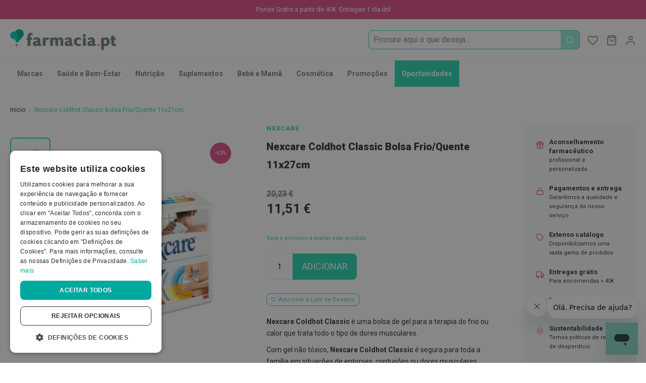

--- FILE ---
content_type: text/html; charset=UTF-8
request_url: https://farmacia.pt/nexcare-coldhot-classic-bolsa-frio-quente-11x27cm
body_size: 39132
content:
<!doctype html>
<html lang="pt">
    <head prefix="og: http://ogp.me/ns# fb: http://ogp.me/ns/fb# product: http://ogp.me/ns/product#">
        <script>
    var LOCALE = 'pt\u002DPT';
    var BASE_URL = 'https\u003A\u002F\u002Ffarmacia.pt\u002F';
    var require = {
        'baseUrl': 'https\u003A\u002F\u002Ffarmacia.pt\u002Fstatic\u002Fversion1767401922\u002Ffrontend\u002F7SKIN\u002Ffarmacia\u002Fpt_PT'
    };</script>        <meta charset="utf-8"/>
<meta name="title" content="Nexcare Coldhot Classic Bolsa Frio/Quente 11x27cm"/>
<meta name="description" content="Nexcare Coldhot Classic é uma bolsa de gel para a terapia do frio ou calor que trata todo o tipo de dores musculares. Tamanho 11x27cm."/>
<meta name="keywords" content="Nexcare Coldhot Classic Bolsa Frio/Quente 11x27cm"/>
<meta name="robots" content="INDEX,FOLLOW"/>
<meta name="viewport" content="width=device-width, initial-scale=1"/>
<meta name="format-detection" content="telephone=no"/>
<meta name="theme-color" content="#00cfb4"/>
<title>Nexcare Coldhot Classic Bolsa Frio/Quente 11x27cm</title>
<link  rel="stylesheet" type="text/css"  media="all" href="https://farmacia.pt/static/version1767401922/frontend/7SKIN/farmacia/pt_PT/mage/calendar.css" />
<link  rel="stylesheet" type="text/css"  media="all" href="https://farmacia.pt/static/version1767401922/frontend/7SKIN/farmacia/pt_PT/css/styles-m.css" />
<link  rel="stylesheet" type="text/css"  media="all" href="https://farmacia.pt/static/version1767401922/frontend/7SKIN/farmacia/pt_PT/Amasty_Base/vendor/slick/amslick.min.css" />
<link  rel="stylesheet" type="text/css"  media="all" href="https://farmacia.pt/static/version1767401922/frontend/7SKIN/farmacia/pt_PT/Seteskin_ActiveCampaign/css/style.css" />
<link  rel="stylesheet" type="text/css"  media="all" href="https://farmacia.pt/static/version1767401922/frontend/7SKIN/farmacia/pt_PT/Seteskin_CookieNotice/css/cookienotice.css" />
<link  rel="stylesheet" type="text/css"  media="all" href="https://farmacia.pt/static/version1767401922/frontend/7SKIN/farmacia/pt_PT/StripeIntegration_Payments/css/wallets.css" />
<link  rel="stylesheet" type="text/css"  media="all" href="https://farmacia.pt/static/version1767401922/frontend/7SKIN/farmacia/pt_PT/WeltPixel_OwlCarouselSlider/css/owl.carousel.css" />
<link  rel="stylesheet" type="text/css"  media="all" href="https://farmacia.pt/static/version1767401922/frontend/7SKIN/farmacia/pt_PT/mage/gallery/gallery.css" />
<link  rel="stylesheet" type="text/css"  media="all" href="https://farmacia.pt/static/version1767401922/frontend/7SKIN/farmacia/pt_PT/Mageplaza_Core/css/owl.carousel.css" />
<link  rel="stylesheet" type="text/css"  media="all" href="https://farmacia.pt/static/version1767401922/frontend/7SKIN/farmacia/pt_PT/Mageplaza_Core/css/owl.theme.css" />
<link  rel="stylesheet" type="text/css"  media="screen and (min-width: 768px)" href="https://farmacia.pt/static/version1767401922/frontend/7SKIN/farmacia/pt_PT/css/styles-l.css" />
<link  rel="stylesheet" type="text/css"  rel="stylesheet" type="text/css" href="https://farmacia.pt/static/version1767401922/frontend/7SKIN/farmacia/pt_PT/css/farmacia-icons.min.css" />
<script  type="text/javascript"  src="https://farmacia.pt/static/version1767401922/frontend/7SKIN/farmacia/pt_PT/requirejs/require.js"></script>
<script  type="text/javascript"  src="https://farmacia.pt/static/version1767401922/frontend/7SKIN/farmacia/pt_PT/mage/requirejs/mixins.js"></script>
<script  type="text/javascript"  src="https://farmacia.pt/static/version1767401922/frontend/7SKIN/farmacia/pt_PT/requirejs-config.js"></script>
<script  type="text/javascript"  src="https://farmacia.pt/static/version1767401922/frontend/7SKIN/farmacia/pt_PT/Doofinder_Feed/js/df_add_to_cart.js"></script>
<script  type="text/javascript"  src="https://farmacia.pt/static/version1767401922/frontend/7SKIN/farmacia/pt_PT/Kwanko_Tracking/js/kwkuni.js"></script>
<script  type="text/javascript"  src="https://farmacia.pt/static/version1767401922/frontend/7SKIN/farmacia/pt_PT/Seteskin_ActiveCampaign/js/script.js"></script>
<script  type="text/javascript"  src="https://farmacia.pt/static/version1767401922/frontend/7SKIN/farmacia/pt_PT/Smile_ElasticsuiteTracker/js/tracking.js"></script>
<link rel="preload" as="font" crossorigin="anonymous" href="https://farmacia.pt/static/version1767401922/frontend/7SKIN/farmacia/pt_PT/fonts/icomoon/icomoon.woff" />
<link rel="preload" as="font" crossorigin="anonymous" href="https://farmacia.pt/static/version1767401922/frontend/7SKIN/farmacia/pt_PT/fonts/roboto/roboto-v20-latin-regular.woff2" />
<link rel="preload" as="font" crossorigin="anonymous" href="https://farmacia.pt/static/version1767401922/frontend/7SKIN/farmacia/pt_PT/fonts/roboto/roboto-v20-latin-italic.woff2" />
<link rel="preload" as="font" crossorigin="anonymous" href="https://farmacia.pt/static/version1767401922/frontend/7SKIN/farmacia/pt_PT/fonts/roboto/roboto-v20-latin-300.woff2" />
<link rel="preload" as="font" crossorigin="anonymous" href="https://farmacia.pt/static/version1767401922/frontend/7SKIN/farmacia/pt_PT/fonts/roboto/roboto-v20-latin-700.woff2" />
<link rel="preload" as="font" crossorigin="anonymous" href="https://farmacia.pt/static/version1767401922/frontend/7SKIN/farmacia/pt_PT/fonts/roboto/roboto-v20-latin-900.woff2" />
<link  rel="canonical" href="https://farmacia.pt/nexcare-coldhot-classic-bolsa-frio-quente-11x27cm" />
<link  rel="icon" type="image/x-icon" href="https://farmacia.pt/media/favicon/default/favicon-farmacia.png" />
<link  rel="shortcut icon" type="image/x-icon" href="https://farmacia.pt/media/favicon/default/favicon-farmacia.png" />
                            <!--  start: facebook open graph -->
            <meta property="og:type" content="og:product"/>
            <meta property="og:url" content="https://farmacia.pt/nexcare-coldhot-classic-bolsa-frio-quente-11x27cm"/>
            <meta property="og:title" content="Nexcare Coldhot Classic Bolsa Frio/Quente 11x27cm"/>
            <meta property="og:image" content="https://farmacia.pt/media/catalog/product/cache/d48daf67b0acadf9e1a1252e0e138280/6/7/6743195-nexcare-coldhot-bolsa-11x27cm.jpg"/>
            <meta property="og:site_name" content="Farmacia.pt"/>
            <meta property="og:description" content="Bolsa de gel para a terapia do frio ou calor que trata todo o tipo de dores musculares. Tamanho 11x27cm."/>
            <meta property="product:availability" content="instock"/>
            <meta property="product:brand" content="Nexcare"/>
                                                <meta property="product:category" content="Saúde e Bem-Estar">
                                    <meta property="product:category" content="Primeiros Socorros">
                                    <meta property="product:category" content="Alívio da dor">
                                        <meta property="product:condition" content="new"/>
            <meta property="product:ean" content="6743195"/>
                        <!--  end: facebook open graph -->
                
        <script>
        window.getWpCookie = function(name) {
            match = document.cookie.match(new RegExp(name + '=([^;]+)'));
            if (match) return decodeURIComponent(match[1].replace(/\+/g, ' ')) ;
        };

        window.dataLayer = window.dataLayer || [];
                var dlObjects = [{"ecommerce":{"detail":{"products":[{"name":"Nexcare Coldhot Classic Bolsa Frio\/Quente 11x27cm","id":"6743195","price":"9.36","brand":"Nexcare","category":"Sa\u00fade e Bem-Estar"}]},"currencyCode":"EUR","impressions":[{"name":"Nexcare Coldhot Mini Bolsa Frio\/Quente 10x10cm","id":"6686501","price":"7.63","brand":"Nexcare","category":"Sa\u00fade e Bem-Estar","list":"Produtos relacionados De Nexcare Coldhot Classic Bolsa Frio\/Quente 11x27cm","position":1},{"name":"Nexcare Coldhot Maxi Bolsa Frio\/Quente 20x30cm","id":"6686972","price":"15.94","brand":"Nexcare","category":"Sa\u00fade e Bem-Estar","list":"Produtos relacionados De Nexcare Coldhot Classic Bolsa Frio\/Quente 11x27cm","position":2}]},"event":"impression","eventCategory":"Ecommerce","eventAction":"Impression","eventLabel":"product Nexcare Coldhot Maxi Bolsa Frio\/Quente 20x30cm"}];
        for (var i in dlObjects) {
            window.dataLayer.push(dlObjects[i]);
        }
                var wpCookies = ['wp_customerId','wp_customerGroup'];
        wpCookies.map(function(cookieName) {
            var cookieValue = window.getWpCookie(cookieName);
            if (cookieValue) {
                var dlObject = {};
                dlObject[cookieName.replace('wp_', '')] = cookieValue;
                window.dataLayer.push(dlObject);
            }
        });
    </script>

    <!-- Google Tag Manager -->
<script>(function(w,d,s,l,i){w[l]=w[l]||[];w[l].push({'gtm.start':
new Date().getTime(),event:'gtm.js'});var f=d.getElementsByTagName(s)[0],
j=d.createElement(s),dl=l!='dataLayer'?'&l='+l:'';j.async=true;j.src=
'https://www.googletagmanager.com/gtm.js?id='+i+dl;f.parentNode.insertBefore(j,f);
})(window,document,'script','dataLayer','GTM-5VNWM6M');</script>
<!-- End Google Tag Manager -->
<!-- Google Tag Manager by MagePal -->
<script>window.dataLayer = window.dataLayer || [];</script>


<script type="text/x-magento-init">
    {
        "*": {
            "magepalGtmDatalayer": {
                "isCookieRestrictionModeEnabled": 0,
                "currentWebsite": 1,
                "cookieName": "user_allowed_save_cookie",
                "dataLayer": "dataLayer",
                "accountId": "GTM-5VNWM6M",
                "data": [{"ecommerce":{"currencyCode":"EUR"},"pageType":"catalog_product_view","list":"detail"},{"event":"productPage","product":{"id":"275","sku":"6743195","parent_sku":"6743195","product_type":"simple","name":"Nexcare Coldhot Classic Bolsa Frio\/Quente 11x27cm","price":9.36,"attribute_set_id":"4","path":"Nexcare Coldhot Classic Bolsa Frio\/Quente 11x27cm","category":"Sa\u00fade e Bem-Estar","image_url":"https:\/\/farmacia.pt\/media\/catalog\/product\/6\/7\/6743195-nexcare-coldhot-bolsa-11x27cm.jpg"}},{"event":"allPage"},{"event":"catalogProductViewPage"}],
                "isGdprEnabled": 0,
                "gdprOption": 0,
                "addJsInHeader": 0,
                "containerCode": ""
            }
        }
    }
</script>
<!-- End Google Tag Manager by MagePal -->
    <script type="text/x-magento-init">
        {
            "*": {
                "Magento_PageCache/js/form-key-provider": {
                    "isPaginationCacheEnabled":
                        0                }
            }
        }
    </script>
            <link rel="alternate" hreflang="pt-pt" href="https://farmacia.pt/nexcare-coldhot-classic-bolsa-frio-quente-11x27cm" />
        </head>
    <body data-container="body"
          data-mage-init='{"loaderAjax": {}, "loader": { "icon": "https://farmacia.pt/static/version1767401922/frontend/7SKIN/farmacia/pt_PT/images/loader-2.gif"}}'
        class="farmacia catalog-product-view amasty-mega-menu product-nexcare-coldhot-classic-bolsa-frio-quente-11x27cm page-layout-1column" id="html-body">
        <!-- Google Tag Manager (noscript) -->
<noscript><iframe src="https://www.googletagmanager.com/ns.html?id=GTM-5VNWM6M"
height="0" width="0" style="display:none;visibility:hidden"></iframe></noscript>
<!-- End Google Tag Manager (noscript) -->
<!-- Google Tag Manager by MagePal -->
<noscript><iframe src="//www.googletagmanager.com/ns.html?id=GTM-5VNWM6M"
height="0" width="0" style="display:none;visibility:hidden"></iframe></noscript>
<!-- End Google Tag Manager by MagePal -->

<script type="text/x-magento-init">
    {
        "*": {
            "Magento_PageBuilder/js/widget-initializer": {
                "config": {"[data-content-type=\"slider\"][data-appearance=\"default\"]":{"Magento_PageBuilder\/js\/content-type\/slider\/appearance\/default\/widget":false},"[data-content-type=\"map\"]":{"Magento_PageBuilder\/js\/content-type\/map\/appearance\/default\/widget":false},"[data-content-type=\"row\"]":{"Magento_PageBuilder\/js\/content-type\/row\/appearance\/default\/widget":false},"[data-content-type=\"tabs\"]":{"Magento_PageBuilder\/js\/content-type\/tabs\/appearance\/default\/widget":false},"[data-content-type=\"slide\"]":{"Magento_PageBuilder\/js\/content-type\/slide\/appearance\/default\/widget":{"buttonSelector":".pagebuilder-slide-button","showOverlay":"hover","dataRole":"slide"}},"[data-content-type=\"banner\"]":{"Magento_PageBuilder\/js\/content-type\/banner\/appearance\/default\/widget":{"buttonSelector":".pagebuilder-banner-button","showOverlay":"hover","dataRole":"banner"}},"[data-content-type=\"buttons\"]":{"Magento_PageBuilder\/js\/content-type\/buttons\/appearance\/inline\/widget":false},"[data-content-type=\"products\"][data-appearance=\"carousel\"]":{"Magento_PageBuilder\/js\/content-type\/products\/appearance\/carousel\/widget":false}},
                "breakpoints": {"desktop":{"label":"Desktop","stage":true,"default":true,"class":"desktop-switcher","icon":"Magento_PageBuilder::css\/images\/switcher\/switcher-desktop.svg","conditions":{"min-width":"1024px"},"options":{"products":{"default":{"slidesToShow":"5"}}}},"tablet":{"conditions":{"max-width":"1024px","min-width":"768px"},"options":{"products":{"default":{"slidesToShow":"4"},"continuous":{"slidesToShow":"3"}}}},"mobile":{"label":"Mobile","stage":true,"class":"mobile-switcher","icon":"Magento_PageBuilder::css\/images\/switcher\/switcher-mobile.svg","media":"only screen and (max-width: 768px)","conditions":{"max-width":"768px","min-width":"640px"},"options":{"products":{"default":{"slidesToShow":"3"}}}},"mobile-small":{"conditions":{"max-width":"640px"},"options":{"products":{"default":{"slidesToShow":"2"},"continuous":{"slidesToShow":"1"}}}}}            }
        }
    }
</script>

<div class="cookie-status-message" id="cookie-status">
    The store will not work correctly when cookies are disabled.</div>
<script type="text&#x2F;javascript">document.querySelector("#cookie-status").style.display = "none";</script>
<script type="text/x-magento-init">
    {
        "*": {
            "cookieStatus": {}
        }
    }
</script>

<script type="text/x-magento-init">
    {
        "*": {
            "mage/cookies": {
                "expires": null,
                "path": "\u002F",
                "domain": ".farmacia.pt",
                "secure": true,
                "lifetime": "86400"
            }
        }
    }
</script>
    <noscript>
        <div class="message global noscript">
            <div class="content">
                <p>
                    <strong>O JavaScript parece estar desativado no seu browser.</strong>
                    <span>
                        Para usufruir da melhor experiência no nosso site, certifique-se que ativa o JavaScript no seu browser.                    </span>
                </p>
            </div>
        </div>
    </noscript>

<script>
    window.cookiesConfig = window.cookiesConfig || {};
    window.cookiesConfig.secure = true;
</script><script>    require.config({
        map: {
            '*': {
                wysiwygAdapter: 'mage/adminhtml/wysiwyg/tiny_mce/tinymceAdapter'
            }
        }
    });</script><script>    require.config({
        paths: {
            googleMaps: 'https\u003A\u002F\u002Fmaps.googleapis.com\u002Fmaps\u002Fapi\u002Fjs\u003Fv\u003D3\u0026key\u003D'
        },
        config: {
            'Magento_PageBuilder/js/utils/map': {
                style: '',
            },
            'Magento_PageBuilder/js/content-type/map/preview': {
                apiKey: '',
                apiKeyErrorMessage: 'You\u0020must\u0020provide\u0020a\u0020valid\u0020\u003Ca\u0020href\u003D\u0027https\u003A\u002F\u002Ffarmacia.pt\u002Fadminhtml\u002Fsystem_config\u002Fedit\u002Fsection\u002Fcms\u002F\u0023cms_pagebuilder\u0027\u0020target\u003D\u0027_blank\u0027\u003EGoogle\u0020Maps\u0020API\u0020key\u003C\u002Fa\u003E\u0020to\u0020use\u0020a\u0020map.'
            },
            'Magento_PageBuilder/js/form/element/map': {
                apiKey: '',
                apiKeyErrorMessage: 'You\u0020must\u0020provide\u0020a\u0020valid\u0020\u003Ca\u0020href\u003D\u0027https\u003A\u002F\u002Ffarmacia.pt\u002Fadminhtml\u002Fsystem_config\u002Fedit\u002Fsection\u002Fcms\u002F\u0023cms_pagebuilder\u0027\u0020target\u003D\u0027_blank\u0027\u003EGoogle\u0020Maps\u0020API\u0020key\u003C\u002Fa\u003E\u0020to\u0020use\u0020a\u0020map.'
            },
        }
    });</script><script>
    require.config({
        shim: {
            'Magento_PageBuilder/js/utils/map': {
                deps: ['googleMaps']
            }
        }
    });</script>
<!-- Start DataLayer by MagePal -->
<script type="text/x-magento-init">
    {
        "*": {
            "magepalDataLayer": {
                "dataLayer": "dataLayer"
            }
        }
    }
</script>
<!-- Start DataLayer by MagePal  -->
<div class="page-wrapper"><div class="marketing-bar-top-widget"><div class="swiper-container header content top-marketing-bar">
    <div class="swiper-wrapper ">

        <div class="swiper-slide"><p>Portes Grátis a partir de 40€. Entregas 1 dia útil</p></div>

        
        
    </div>
</div>

</div><header id="ammenu-header-container" class="ammenu-header-container page-header"><div class="header content">
<!-- ko scope: 'index = ammenu_hamburger_toggle' -->
    <!-- ko if: $data.source.isMobile() || false -->
        <button class="ammenu-button -hamburger -trigger"
                aria-controls="ammenu-sidebar"
                aria-haspopup="menu"
                type="button"
                title="Toggling menu"
                data-bind="
                    style: {
                        color: color_settings.hamburger_icon_color
                    },
                    event: {
                        click: toggling
                    },
                    attr: {
                        'aria-expanded': isOpen().toString()
                    }">
        </button>
                    <style>
                @media (min-width: 1025px) {
                    .ammenu-button.-hamburger.-trigger {
                        display: none;
                    }
                }
            </style>
            <!-- /ko -->
<!-- /ko -->

<a class="ammenu-logo "
   href="https://farmacia.pt/"
   title="Logotipo&#x20;Farmacia.pt"
   aria-label="store logo">
        <img src="https://farmacia.pt/media/logo/stores/1/logo.png"
             title="Logotipo&#x20;Farmacia.pt"
             alt="Logotipo&#x20;Farmacia.pt"
                                  />
</a>

<div class="block block-search">
    <div class="block block-title"><strong>Procura</strong></div>
    <div class="block block-content">
        <form class="form minisearch" id="search_mini_form" action="https://farmacia.pt/catalogsearch/result/" method="get">
            <div class="field search">
                <label class="label" for="search" data-role="minisearch-label" id="search-label">
                    <span>Procura</span>
                </label>
                <div id="search-control" class="control">

                    <div class="input-wrapper">
                        <input id="search"
                               type="text"
                               name="q"
                               value=""
                               placeholder="Procure aqui o que deseja..."
                               class="input-text"
                               maxlength="128"
                               role="combobox"
                               aria-haspopup="false"
                               aria-autocomplete="both"
                               aria-expanded="false"
                               autocomplete="off"
                               data-block="autocomplete-form"/>
                    </div>
                    <div id="search_autocomplete" class="search-autocomplete"></div>
                                    </div>
            </div>
            <div class="actions">
                <button type="submit"
                        title="Procura"
                        class="action search">
                    <span>Procura</span>
                </button>
            </div>
        </form>

    </div>
</div>
<script type="text/x-magento-init">
{
    "#search" :
    {
        "quickSearch" :
        {
            "formSelector":"#search_mini_form",
            "url":"https://farmacia.pt/search/ajax/suggest/",
            "destinationSelector":"#search_autocomplete",
            "templates": {"term":{"title":"Search terms","template":"Smile_ElasticsuiteCore\/autocomplete\/term"},"product":{"title":"Produtos","template":"Smile_ElasticsuiteCatalog\/autocomplete\/product"},"category":{"title":"Categorias","template":"Smile_ElasticsuiteCatalog\/autocomplete\/category"},"product_attribute":{"title":"Atributos","template":"Smile_ElasticsuiteCatalog\/autocomplete\/product-attribute","titleRenderer":"Smile_ElasticsuiteCatalog\/js\/autocomplete\/product-attribute"}},
            "priceFormat" : {"pattern":"%s\u00a0\u20ac","precision":2,"requiredPrecision":2,"decimalSymbol":",","groupSymbol":"\u00a0","groupLength":3,"integerRequired":false},
            "minSearchLength" : 2        }
    }
}
</script>

<div class="customer-welcome">
    <span class="customer-name"
          role="link"
          tabindex="0"
          data-mage-init='{"dropdown":{}}'
          data-toggle="dropdown"
          data-trigger-keypress-button="true"
          data-bind="scope: 'customer'">
        <button type="button"
                class="action switch"
                tabindex="-1"
                data-action="customer-menu-toggle">
            <span>Modificar</span>
        </button>
    </span>
    <script type="text/x-magento-init">
    {
        "*": {
            "Magento_Ui/js/core/app": {
                "components": {
                    "customer": {
                        "component": "Magento_Customer/js/view/customer"
                    }
                }
            }
        }
    }
    </script>
            <div class="customer-menu" data-target="dropdown">
            <ul class="header links"><li class="link authorization-link" data-label="ou">
    <a href="https://farmacia.pt/customer/account/login/referer/aHR0cHM6Ly9mYXJtYWNpYS5wdC9uZXhjYXJlLWNvbGRob3QtY2xhc3NpYy1ib2xzYS1mcmlvLXF1ZW50ZS0xMXgyN2Nt/"        >Entrar</a>
</li>
<li><a href="https://farmacia.pt/customer/account/create/" id="idxcsf56ua" >Criar conta</a></li></ul>        </div>
    </div>

<div data-block="minicart" class="minicart-wrapper">
    <a class="action showcart" rel="nofollow" href="https://farmacia.pt/checkout/cart/"
       data-bind="scope: 'minicart_content'">
        <span class="text">O Meu Carrinho</span>
        <span class="counter qty empty"
              data-bind="css: { empty: !!getCartParam('summary_count') == false && !isLoading() },
               blockLoader: isLoading">
            <span class="counter-number">
                <!-- ko if: getCartParam('summary_count') -->
                <!-- ko text: getCartParam('summary_count').toLocaleString(window.LOCALE) --><!-- /ko -->
                <!-- /ko -->
            </span>
            <span class="counter-label">
            <!-- ko if: getCartParam('summary_count') -->
                <!-- ko text: getCartParam('summary_count').toLocaleString(window.LOCALE) --><!-- /ko -->
                <!-- ko i18n: 'items' --><!-- /ko -->
            <!-- /ko -->
            </span>
        </span>
    </a>
            <div class="block block-minicart"
             data-role="dropdownDialog"
             data-mage-init='{"dropdownDialog":{
                "appendTo":"[data-block=minicart]",
                "triggerTarget":".showcart",
                "timeout": "2000",
                "closeOnMouseLeave": false,
                "closeOnEscape": true,
                "triggerClass":"active",
                "parentClass":"active",
                "buttons":[]}}'>
            <div id="minicart-content-wrapper" data-bind="scope: 'minicart_content'">
                <!-- ko template: getTemplate() --><!-- /ko -->
            </div>
                    </div>
        <script>window.checkout = {"shoppingCartUrl":"https:\/\/farmacia.pt\/checkout\/cart\/","checkoutUrl":"https:\/\/farmacia.pt\/checkout\/","updateItemQtyUrl":"https:\/\/farmacia.pt\/checkout\/sidebar\/updateItemQty\/","removeItemUrl":"https:\/\/farmacia.pt\/checkout\/sidebar\/removeItem\/","imageTemplate":"Magento_Catalog\/product\/image_with_borders","baseUrl":"https:\/\/farmacia.pt\/","minicartMaxItemsVisible":5,"websiteId":"1","maxItemsToDisplay":10,"storeId":"1","storeGroupId":"1","customerLoginUrl":"https:\/\/farmacia.pt\/customer\/account\/login\/referer\/aHR0cHM6Ly9mYXJtYWNpYS5wdC9uZXhjYXJlLWNvbGRob3QtY2xhc3NpYy1ib2xzYS1mcmlvLXF1ZW50ZS0xMXgyN2Nt\/","isRedirectRequired":false,"autocomplete":"off","captcha":{"user_login":{"isCaseSensitive":false,"imageHeight":50,"imageSrc":"","refreshUrl":"https:\/\/farmacia.pt\/captcha\/refresh\/","isRequired":false,"timestamp":1769280372}}}</script>    <script type="text/x-magento-init">
    {
        "[data-block='minicart']": {
            "Magento_Ui/js/core/app": {"components":{"minicart_content":{"children":{"subtotal.container":{"children":{"subtotal":{"children":{"subtotal.totals":{"config":{"display_cart_subtotal_incl_tax":1,"display_cart_subtotal_excl_tax":0,"template":"Magento_Tax\/checkout\/minicart\/subtotal\/totals"},"children":{"subtotal.totals.msrp":{"component":"Magento_Msrp\/js\/view\/checkout\/minicart\/subtotal\/totals","config":{"displayArea":"minicart-subtotal-hidden","template":"Magento_Msrp\/checkout\/minicart\/subtotal\/totals"}}},"component":"Magento_Tax\/js\/view\/checkout\/minicart\/subtotal\/totals"}},"component":"uiComponent","config":{"template":"Magento_Checkout\/minicart\/subtotal"}},"payment_method_messaging_element_minicart":{"component":"StripeIntegration_Payments\/js\/view\/checkout\/cart\/payment_method_messaging_element_minicart","config":{"template":"StripeIntegration_Payments\/checkout\/cart\/payment_method_messaging_element_minicart","selector":"payment-method-messaging-element-minicart"}}},"component":"uiComponent","config":{"displayArea":"subtotalContainer"}},"item.renderer":{"component":"Magento_Checkout\/js\/view\/cart-item-renderer","config":{"displayArea":"defaultRenderer","template":"Magento_Checkout\/minicart\/item\/default"},"children":{"item.image":{"component":"Magento_Catalog\/js\/view\/image","config":{"template":"Magento_Catalog\/product\/image","displayArea":"itemImage"}},"checkout.cart.item.price.sidebar":{"component":"uiComponent","config":{"template":"Magento_Checkout\/minicart\/item\/price","displayArea":"priceSidebar"}}}},"extra_info":{"component":"uiComponent","config":{"displayArea":"extraInfo","template":"Klarna_Kec\/mini-cart-btn"},"children":{"mini_cart_button":{"component":"Klarna_Kec\/js\/mini-cart-kec-button","displayArea":"miniCartButton"}}},"promotion":{"component":"uiComponent","config":{"displayArea":"promotion"}}},"config":{"itemRenderer":{"default":"defaultRenderer","simple":"defaultRenderer","virtual":"defaultRenderer"},"template":"Magento_Checkout\/minicart\/content"},"component":"Magento_Checkout\/js\/view\/minicart"}},"types":[]}        },
        "*": {
            "Magento_Ui/js/block-loader": "https\u003A\u002F\u002Ffarmacia.pt\u002Fstatic\u002Fversion1767401922\u002Ffrontend\u002F7SKIN\u002Ffarmacia\u002Fpt_PT\u002Fimages\u002Floader\u002D1.gif"
        }
    }
    </script>
</div>
<div class="link wishlist" data-bind="scope: 'wishlist'">
    <a href="https://farmacia.pt/wishlist/" rel="nofollow">A Minha Lista de Desejos        <span class="counter qty empty"
              data-bind="css: { empty: !!wishlist().counter == false}">
                <!-- ko if: wishlist().counter -->
                    <span data-bind="text: wishlist().counter"></span>
                <!-- /ko -->
        </span>
    </a>
</div>
<script type="text/x-magento-init">
    {
        "*": {
            "Magento_Ui/js/core/app": {
                "components": {
                    "wishlist": {
                        "component": "Magento_Wishlist/js/view/wishlist"
                    }
                }
            }
        }
    }
</script>
</div>        <script type="application/javascript" async
            src=https://static.klaviyo.com/onsite/js/STxSyQ/klaviyo.js ></script>

    <script type="text/x-magento-init">
        {
            "*": {
                "KlaviyoCustomerData": {}
            }
        }
    </script>
</header>


    <div class="ammenu-robots-navigation">
        <nav class="navigation" data-action="navigation" aria-disabled="true" aria-hidden="true" tabindex="-1">
            <ul aria-disabled="true" aria-hidden="true">
                <li class="nav-0" role="presentation"><a href="https://farmacia.pt/marcas" tabindex="-1" title="Marcas">Marcas</a></li><li class="category-item&#x20;nav-1" role="presentation"><a href="https://farmacia.pt/saude-e-bem-estar/" tabindex="-1" title="Sa&#xFA;de&#x20;e&#x20;Bem-Estar">Saúde e Bem-Estar</a><ul class="submenu"><li class="category-item&#x20;nav-1-0" role="presentation"><a href="https://farmacia.pt/higiene-oral/" tabindex="-1" title="Higiene&#x20;Oral">Higiene Oral</a><ul class="submenu"><li class="category-item&#x20;nav-1-0-0" role="presentation"><a href="https://farmacia.pt/higiene-oral/escovas/" tabindex="-1" title="Escovas">Escovas</a></li><li class="category-item&#x20;nav-1-0-1" role="presentation"><a href="https://farmacia.pt/higiene-oral/pastas-dentifricas/" tabindex="-1" title="Pastas&#x20;dent&#xED;fricas">Pastas dentífricas</a></li><li class="category-item&#x20;nav-1-0-2" role="presentation"><a href="https://farmacia.pt/saude-e-bem-estar/higiene-oral/escovilhoes-e-raspadores-de-lingua/" tabindex="-1" title="Escovilh&#xF5;es&#x20;e&#x20;Raspadores&#x20;de&#x20;l&#xED;ngua">Escovilhões e Raspadores de língua</a></li><li class="category-item&#x20;nav-1-0-3" role="presentation"><a href="https://farmacia.pt/higiene-oral/colutorios-e-elixires/" tabindex="-1" title="Colut&#xF3;rios&#x20;e&#x20;elixires">Colutórios e elixires</a></li><li class="category-item&#x20;nav-1-0-4" role="presentation"><a href="https://farmacia.pt/higiene-oral/fios-dentarios/" tabindex="-1" title="Fios&#x20;dent&#xE1;rios">Fios dentários</a></li><li class="category-item&#x20;nav-1-0-5" role="presentation"><a href="https://farmacia.pt/saude-e-bem-estar/higiene-oral/afecoes-da-boca-e-mau-halito/" tabindex="-1" title="Afe&#xE7;&#xF5;es&#x20;da&#x20;boca&#x20;e&#x20;Mau&#x20;h&#xE1;lito">Afeções da boca e Mau hálito</a></li><li class="category-item&#x20;nav-1-0-6" role="presentation"><a href="https://farmacia.pt/higiene-oral/proteses-dentarias/" tabindex="-1" title="Pr&#xF3;teses&#x20;dent&#xE1;rias&#x20;e&#x20;Protetores">Próteses dentárias e Protetores</a></li><li class="category-item&#x20;nav-1-0-7" role="presentation"><a href="https://farmacia.pt/higiene-oral/kits-de-branqueamento/" tabindex="-1" title="Kits&#x20;de&#x20;branqueamento">Kits de branqueamento</a></li></ul></li><li class="category-item&#x20;nav-1-1" role="presentation"><a href="https://farmacia.pt/saude-e-bem-estar/covid-19/" tabindex="-1" title="Covid-19">Covid-19</a><ul class="submenu"><li class="category-item&#x20;nav-1-1-0" role="presentation"><a href="https://farmacia.pt/saude-e-bem-estar/covid-19/mascaras/" tabindex="-1" title="M&#xE1;scaras&#x20;e&#x20;Viseiras">Máscaras e Viseiras</a></li><li class="category-item&#x20;nav-1-1-1" role="presentation"><a href="https://farmacia.pt/saude-e-bem-estar/covid-19/desinfetantes/" tabindex="-1" title="Desinfetantes">Desinfetantes</a></li><li class="category-item&#x20;nav-1-1-2" role="presentation"><a href="https://farmacia.pt/saude-e-bem-estar/covid-19/testes/" tabindex="-1" title="Testes">Testes</a></li><li class="category-item&#x20;nav-1-1-3" role="presentation"><a href="https://farmacia.pt/saude-e-bem-estar/covid-19/acessorios/" tabindex="-1" title="Acess&#xF3;rios">Acessórios</a></li><li class="category-item&#x20;nav-1-1-4" role="presentation"><a href="https://farmacia.pt/saude-e-bem-estar/covid-19/luvas/" tabindex="-1" title="Luvas">Luvas</a></li></ul></li><li class="category-item&#x20;nav-1-2" role="presentation"><a href="https://farmacia.pt/podologia/" tabindex="-1" title="Podologia">Podologia</a><ul class="submenu"><li class="category-item&#x20;nav-1-2-0" role="presentation"><a href="https://farmacia.pt/podologia/pes-e-pernas-cansadas/" tabindex="-1" title="P&#xE9;s&#x20;e&#x20;pernas&#x20;cansadas">Pés e pernas cansadas</a></li><li class="category-item&#x20;nav-1-2-1" role="presentation"><a href="https://farmacia.pt/podologia/palmilhas-e-protecoes/" tabindex="-1" title="Palmilhas&#x20;e&#x20;prote&#xE7;&#xF5;es">Palmilhas e proteções</a></li><li class="category-item&#x20;nav-1-2-2" role="presentation"><a href="https://farmacia.pt/podologia/meias-de-descanso/" tabindex="-1" title="Meias&#x20;de&#x20;descanso">Meias de descanso</a></li><li class="category-item&#x20;nav-1-2-3" role="presentation"><a href="https://farmacia.pt/saude-e-bem-estar/podologia/gretas-calosidades-e-secura/" tabindex="-1" title="Gretas,&#x20;Calosidades&#x20;e&#x20;Secura">Gretas, Calosidades e Secura</a></li><li class="category-item&#x20;nav-1-2-4" role="presentation"><a href="https://farmacia.pt/podologia/desodorizantes-e-antitranspirantes/" tabindex="-1" title="Desodorizantes&#x20;e&#x20;Antitranspirantes">Desodorizantes e Antitranspirantes</a></li><li class="category-item&#x20;nav-1-2-5" role="presentation"><a href="https://farmacia.pt/podologia/antifungicos/" tabindex="-1" title="Antif&#xFA;ngicos">Antifúngicos</a></li><li class="category-item&#x20;nav-1-2-6" role="presentation"><a href="https://farmacia.pt/podologia/cuidados-das-unhas/" tabindex="-1" title="Cuidados&#x20;das&#x20;unhas">Cuidados das unhas</a></li><li class="category-item&#x20;nav-1-2-7" role="presentation"><a href="https://farmacia.pt/podologia/utensilios/" tabindex="-1" title="Utens&#xED;lios">Utensílios</a></li></ul></li><li class="category-item&#x20;nav-1-3" role="presentation"><a href="https://farmacia.pt/saude-e-bem-estar/nariz-e-garganta/" tabindex="-1" title="Nariz&#x20;e&#x20;Garganta">Nariz e Garganta</a></li><li class="category-item&#x20;nav-1-4" role="presentation"><a href="https://farmacia.pt/sexualidade/" tabindex="-1" title="Sexualidade">Sexualidade</a><ul class="submenu"><li class="category-item&#x20;nav-1-4-0" role="presentation"><a href="https://farmacia.pt/sexualidade/preservativos/" tabindex="-1" title="Preservativos">Preservativos</a></li><li class="category-item&#x20;nav-1-4-1" role="presentation"><a href="https://farmacia.pt/sexualidade/lubrificantes/" tabindex="-1" title="Lubrificantes">Lubrificantes</a></li><li class="category-item&#x20;nav-1-4-2" role="presentation"><a href="https://farmacia.pt/sexualidade/acessorios/" tabindex="-1" title="Acess&#xF3;rios">Acessórios</a></li><li class="category-item&#x20;nav-1-4-3" role="presentation"><a href="https://farmacia.pt/sexualidade/suplementos-alimentares/" tabindex="-1" title="Suplementos&#x20;alimentares&#x20;">Suplementos alimentares </a></li><li class="category-item&#x20;nav-1-4-4" role="presentation"><a href="https://farmacia.pt/sexualidade/testes-de-gravidez/" tabindex="-1" title="Testes&#x20;de&#x20;gravidez">Testes de gravidez</a></li><li class="category-item&#x20;nav-1-4-5" role="presentation"><a href="https://farmacia.pt/saude-e-bem-estar/sexualidade/testes-de-ovulacao/" tabindex="-1" title="Testes&#x20;de&#x20;ovula&#xE7;&#xE3;o">Testes de ovulação</a></li></ul></li><li class="category-item&#x20;nav-1-5" role="presentation"><a href="https://farmacia.pt/diversos/" tabindex="-1" title="Diversos">Diversos</a><ul class="submenu"><li class="category-item&#x20;nav-1-5-0" role="presentation"><a href="https://farmacia.pt/diversos/nebulizadores-e-auxiliares-respiratorios/" tabindex="-1" title="Nebulizadores&#x20;e&#x20;Auxiliares&#x20;respirat&#xF3;rios">Nebulizadores e Auxiliares respiratórios</a></li><li class="category-item&#x20;nav-1-5-1" role="presentation"><a href="https://farmacia.pt/diversos/termometros/" tabindex="-1" title="Term&#xF3;metros">Termómetros</a></li><li class="category-item&#x20;nav-1-5-2" role="presentation"><a href="https://farmacia.pt/diversos/testes-e-material-de-diagnostico/" tabindex="-1" title="Testes&#x20;e&#x20;material&#x20;de&#x20;diagn&#xF3;stico">Testes e material de diagnóstico</a></li><li class="category-item&#x20;nav-1-5-3" role="presentation"><a href="https://farmacia.pt/diversos/material-de-enfermagem/" tabindex="-1" title="Material&#x20;de&#x20;enfermagem">Material de enfermagem</a></li><li class="category-item&#x20;nav-1-5-4" role="presentation"><a href="https://farmacia.pt/diversos/outros/" tabindex="-1" title="Outros">Outros</a></li><li class="category-item&#x20;nav-1-5-5" role="presentation"><a href="https://farmacia.pt/saude-e-bem-estar/diversos/material-de-ortopedia/" tabindex="-1" title="Material&#x20;ortop&#xE9;dico">Material ortopédico</a></li></ul></li><li class="category-item&#x20;nav-1-6" role="presentation"><a href="https://farmacia.pt/cuidados-intimos/" tabindex="-1" title="Cuidados&#x20;&#xCD;ntimos">Cuidados Íntimos</a><ul class="submenu"><li class="category-item&#x20;nav-1-6-0" role="presentation"><a href="https://farmacia.pt/cuidados-intimos/higiene-intima/" tabindex="-1" title="Higiene&#x20;&#xED;ntima&#x20;e&#x20;Cuidados">Higiene íntima e Cuidados</a></li><li class="category-item&#x20;nav-1-6-1" role="presentation"><a href="https://farmacia.pt/cuidados-intimos/copos-menstruais-pensos-e-tampoes/" tabindex="-1" title="Copos&#x20;menstruais,&#x20;pensos&#x20;e&#x20;tamp&#xF5;es">Copos menstruais, pensos e tampões</a></li><li class="category-item&#x20;nav-1-6-2" role="presentation"><a href="https://farmacia.pt/cuidados-intimos/incontinencia/" tabindex="-1" title="Incontin&#xEA;ncia">Incontinência</a></li><li class="category-item&#x20;nav-1-6-3" role="presentation"><a href="https://farmacia.pt/cuidados-intimos/suplementos/" tabindex="-1" title="Suplementos">Suplementos</a></li></ul></li><li class="category-item&#x20;nav-1-7" role="presentation"><a href="https://farmacia.pt/primeiros-socorros/" tabindex="-1" title="Primeiros&#x20;Socorros">Primeiros Socorros</a><ul class="submenu"><li class="category-item&#x20;nav-1-7-0" role="presentation"><a href="https://farmacia.pt/primeiros-socorros/pensos/" tabindex="-1" title="Pensos">Pensos</a></li><li class="category-item&#x20;nav-1-7-1" role="presentation"><a href="https://farmacia.pt/primeiros-socorros/compressas-ligaduras-adesivos/" tabindex="-1" title="Compressas,&#x20;Ligaduras,&#x20;Adesivos">Compressas, Ligaduras, Adesivos</a></li><li class="category-item&#x20;nav-1-7-2" role="presentation"><a href="https://farmacia.pt/saude-e-bem-estar/primeiros-socorros/limpeza-e-desinfecao-de-feridas/" tabindex="-1" title="Limpeza&#x20;e&#x20;desinfe&#xE7;&#xE3;o&#x20;de&#x20;feridas">Limpeza e desinfeção de feridas</a></li><li class="category-item&#x20;nav-1-7-3" role="presentation"><a href="https://farmacia.pt/primeiros-socorros/queimaduras-cicatrizantes-e-nodoas-negras/" tabindex="-1" title="Queimaduras,&#x20;Cicatrizantes&#x20;e&#x20;N&#xF3;doas&#x20;Negras">Queimaduras, Cicatrizantes e Nódoas Negras</a></li><li class="category-item&#x20;nav-1-7-4" role="presentation"><a href="https://farmacia.pt/primeiros-socorros/alivio-da-dor/" tabindex="-1" title="Al&#xED;vio&#x20;da&#x20;dor">Alívio da dor</a></li><li class="category-item&#x20;nav-1-7-5" role="presentation"><a href="https://farmacia.pt/primeiros-socorros/repelentes-e-picadas/" tabindex="-1" title="Repelentes&#x20;e&#x20;Picadas">Repelentes e Picadas</a></li></ul></li><li class="category-item&#x20;nav-1-8" role="presentation"><a href="https://farmacia.pt/saude-e-bem-estar/olhos-e-ouvidos/" tabindex="-1" title="Olhos&#x20;e&#x20;Ouvidos">Olhos e Ouvidos</a></li></ul></li><li class="category-item&#x20;nav-2" role="presentation"><a href="https://farmacia.pt/nutricao/" tabindex="-1" title="Nutri&#xE7;&#xE3;o">Nutrição</a><ul class="submenu"><li class="category-item&#x20;nav-2-0" role="presentation"><a href="https://farmacia.pt/nutricao/nutricao-especial/" tabindex="-1" title="Nutri&#xE7;&#xE3;o&#x20;Especial">Nutrição Especial</a><ul class="submenu"><li class="category-item&#x20;nav-2-0-0" role="presentation"><a href="https://farmacia.pt/nutricao/nutricao-especial/espessantes/" tabindex="-1" title="Espessantes">Espessantes</a></li><li class="category-item&#x20;nav-2-0-1" role="presentation"><a href="https://farmacia.pt/nutricao/nutricao-especial/necessidades-energeticas/" tabindex="-1" title="Necessidades&#x20;Energ&#xE9;ticas">Necessidades Energéticas</a></li><li class="category-item&#x20;nav-2-0-2" role="presentation"><a href="https://farmacia.pt/nutricao/nutricao-especial/necessidades-proteicas/" tabindex="-1" title="Necessidades&#x20;Proteicas">Necessidades Proteicas</a></li></ul></li><li class="category-item&#x20;nav-2-1" role="presentation"><a href="https://farmacia.pt/nutricao/substitutos-de-refeicao/" tabindex="-1" title="Substitutos&#x20;de&#x20;Refei&#xE7;&#xE3;o">Substitutos de Refeição</a><ul class="submenu"><li class="category-item&#x20;nav-2-1-0" role="presentation"><a href="https://farmacia.pt/nutricao/substitutos-de-refeicao/snacks/" tabindex="-1" title="Snacks">Snacks</a></li><li class="category-item&#x20;nav-2-1-1" role="presentation"><a href="https://farmacia.pt/nutricao/substitutos-de-refeicao/doces-e-sobremesas/" tabindex="-1" title="Doces&#x20;e&#x20;sobremesas">Doces e sobremesas</a></li><li class="category-item&#x20;nav-2-1-2" role="presentation"><a href="https://farmacia.pt/nutricao/substitutos-de-refeicao/refeicoes/" tabindex="-1" title="Refei&#xE7;&#xF5;es">Refeições</a></li></ul></li></ul></li><li class="category-item&#x20;nav-3" role="presentation"><a href="https://farmacia.pt/suplementos/" tabindex="-1" title="Suplementos">Suplementos</a><ul class="submenu"><li class="category-item&#x20;nav-3-0" role="presentation"><a href="https://farmacia.pt/suplementos/suplementos-alimentares/" tabindex="-1" title="Suplementos&#x20;Alimentares&#x20;e&#x20;Dispositivos&#x20;M&#xE9;dicos">Suplementos Alimentares e Dispositivos Médicos</a><ul class="submenu"><li class="category-item&#x20;nav-3-0-0" role="presentation"><a href="https://farmacia.pt/suplementos/suplementos-alimentares/sistema-imunitario/" tabindex="-1" title="Sistema&#x20;Imunit&#xE1;rio">Sistema Imunitário</a></li><li class="category-item&#x20;nav-3-0-1" role="presentation"><a href="https://farmacia.pt/suplementos/suplementos-alimentares/pele-cabelo-e-unhas/" tabindex="-1" title="Pele,&#x20;Cabelo&#x20;e&#x20;Unhas">Pele, Cabelo e Unhas</a></li><li class="category-item&#x20;nav-3-0-2" role="presentation"><a href="https://farmacia.pt/suplementos/suplementos-alimentares/acidos-gordos/" tabindex="-1" title="&#xC1;cidos&#x20;Gordos">Ácidos Gordos</a></li><li class="category-item&#x20;nav-3-0-3" role="presentation"><a href="https://farmacia.pt/suplementos/suplementos-alimentares/sistema-cardiovascular/" tabindex="-1" title="Sistema&#x20;Cardiovascular">Sistema Cardiovascular</a></li><li class="category-item&#x20;nav-3-0-4" role="presentation"><a href="https://farmacia.pt/suplementos/suplementos-alimentares/musculos-ossos-e-articulacoes/" tabindex="-1" title="M&#xFA;sculos,&#x20;Ossos&#x20;e&#x20;Articula&#xE7;&#xF5;es">Músculos, Ossos e Articulações</a></li><li class="category-item&#x20;nav-3-0-5" role="presentation"><a href="https://farmacia.pt/suplementos/suplementos-alimentares/controlo-do-peso-e-diureticos/" tabindex="-1" title="Controlo&#x20;do&#x20;Peso&#x20;e&#x20;Diur&#xE9;ticos">Controlo do Peso e Diuréticos</a></li><li class="category-item&#x20;nav-3-0-6" role="presentation"><a href="https://farmacia.pt/suplementos/suplementos-alimentares/pernas-pesadas-celulite-e-firmeza/" tabindex="-1" title="Pernas&#x20;Pesadas,&#x20;Celulite&#x20;e&#x20;Firmeza">Pernas Pesadas, Celulite e Firmeza</a></li><li class="category-item&#x20;nav-3-0-7" role="presentation"><a href="https://farmacia.pt/suplementos/suplementos-alimentares/energia-memoria-e-concentracao/" tabindex="-1" title="Energia,&#x20;Mem&#xF3;ria&#x20;e&#x20;Concentra&#xE7;&#xE3;o">Energia, Memória e Concentração</a></li><li class="category-item&#x20;nav-3-0-8" role="presentation"><a href="https://farmacia.pt/suplementos/suplementos-alimentares/sistema-digestivo-e-transito-intestinal/" tabindex="-1" title="Sistema&#x20;Digestivo&#x20;e&#x20;Tr&#xE2;nsito&#x20;Intestinal">Sistema Digestivo e Trânsito Intestinal</a></li><li class="category-item&#x20;nav-3-0-9" role="presentation"><a href="https://farmacia.pt/suplementos/suplementos-alimentares/sono-stress-e-ansiedade/" tabindex="-1" title="Sono,&#x20;Stress&#x20;e&#x20;Ansiedade">Sono, Stress e Ansiedade</a></li><li class="category-item&#x20;nav-3-0-10" role="presentation"><a href="https://farmacia.pt/suplementos/suplementos-alimentares/saude-da-mulher/" tabindex="-1" title="Sa&#xFA;de&#x20;da&#x20;Mulher">Saúde da Mulher</a></li><li class="category-item&#x20;nav-3-0-11" role="presentation"><a href="https://farmacia.pt/suplementos/suplementos-alimentares/saude-do-homem/" tabindex="-1" title="Sa&#xFA;de&#x20;do&#x20;Homem">Saúde do Homem</a></li><li class="category-item&#x20;nav-3-0-12" role="presentation"><a href="https://farmacia.pt/suplementos/suplementos-alimentares/olhos-e-vis-o/" tabindex="-1" title="Olhos&#x20;e&#x20;Vis&#xE3;o">Olhos e Visão</a></li><li class="category-item&#x20;nav-3-0-13" role="presentation"><a href="https://farmacia.pt/suplementos/suplementos-alimentares/sistema-urinario/" tabindex="-1" title="Sistema&#x20;Urin&#xE1;rio">Sistema Urinário</a></li><li class="category-item&#x20;nav-3-0-14" role="presentation"><a href="https://farmacia.pt/suplementos/suplementos-alimentares/vitaminas-e-minerais/" tabindex="-1" title="Vitaminas&#x20;e&#x20;Minerais">Vitaminas e Minerais</a></li></ul></li><li class="category-item&#x20;nav-3-1" role="presentation"><a href="https://farmacia.pt/suplementos/suplementacao-desportiva/" tabindex="-1" title="Suplementa&#xE7;&#xE3;o&#x20;Desportiva">Suplementação Desportiva</a><ul class="submenu"><li class="category-item&#x20;nav-3-1-0" role="presentation"><a href="https://farmacia.pt/suplementos/suplementacao-desportiva/vitaminas-e-minerais/" tabindex="-1" title="Vitaminas&#x20;e&#x20;Minerais">Vitaminas e Minerais</a></li><li class="category-item&#x20;nav-3-1-1" role="presentation"><a href="https://farmacia.pt/suplementos/suplementacao-desportiva/articulacoes-cartilagem-e-ossos/" tabindex="-1" title="Articula&#xE7;&#xF5;es,&#x20;Cartilagem&#x20;e&#x20;Ossos">Articulações, Cartilagem e Ossos</a></li><li class="category-item&#x20;nav-3-1-2" role="presentation"><a href="https://farmacia.pt/suplementos/suplementacao-desportiva/queimadores-de-gordura-e-definicao-muscular/" tabindex="-1" title="Queimadores&#x20;de&#x20;Gordura&#x20;e&#x20;Defini&#xE7;&#xE3;o&#x20;Muscular">Queimadores de Gordura e Definição Muscular</a></li><li class="category-item&#x20;nav-3-1-3" role="presentation"><a href="https://farmacia.pt/suplementos/suplementacao-desportiva/energia-e-resistencia/" tabindex="-1" title="Energia&#x20;e&#x20;Resist&#xEA;ncia">Energia e Resistência</a></li></ul></li><li class="category-item&#x20;nav-3-2" role="presentation"><a href="https://farmacia.pt/suplementos/fitoterapia/" tabindex="-1" title="Fitoterapia">Fitoterapia</a><ul class="submenu"><li class="category-item&#x20;nav-3-2-0" role="presentation"><a href="https://farmacia.pt/suplementos/fitoterapia/capsulas-e-ampolas/" tabindex="-1" title="C&#xE1;psulas,&#x20;Ampolas&#x20;e&#x20;Outras&#x20;formas&#x20;farmac&#xEA;uticas">Cápsulas, Ampolas e Outras formas farmacêuticas</a></li><li class="category-item&#x20;nav-3-2-1" role="presentation"><a href="https://farmacia.pt/suplementos/fitoterapia/chas-e-infusoes/" tabindex="-1" title="Ch&#xE1;s&#x20;e&#x20;Infus&#xF5;es">Chás e Infusões</a></li></ul></li></ul></li><li class="category-item&#x20;nav-4" role="presentation"><a href="https://farmacia.pt/bebe-e-mama/" tabindex="-1" title="Beb&#xE9;&#x20;e&#x20;Mam&#xE3;">Bebé e Mamã</a><ul class="submenu"><li class="category-item&#x20;nav-4-0" role="presentation"><a href="https://farmacia.pt/bebe-e-mama/equipamentos-e-acessorios/" tabindex="-1" title="Equipamentos&#x20;e&#x20;Acess&#xF3;rios">Equipamentos e Acessórios</a><ul class="submenu"><li class="category-item&#x20;nav-4-0-0" role="presentation"><a href="https://farmacia.pt/bebe-e-mama/equipamentos-e-acessorios/acessorios-de-alimentacao/" tabindex="-1" title="Acess&#xF3;rios&#x20;de&#x20;alimenta&#xE7;&#xE3;o">Acessórios de alimentação</a></li><li class="category-item&#x20;nav-4-0-1" role="presentation"><a href="https://farmacia.pt/bebe-e-mama/equipamentos-e-acessorios/acessorios/" tabindex="-1" title="Acess&#xF3;rios">Acessórios</a></li><li class="category-item&#x20;nav-4-0-2" role="presentation"><a href="https://farmacia.pt/bebe-e-mama/equipamentos-e-acessorios/bombas-tira-leite/" tabindex="-1" title="Bombas&#x20;tira&#x20;leite">Bombas tira leite</a></li></ul></li><li class="category-item&#x20;nav-4-1" role="presentation"><a href="https://farmacia.pt/bebe-e-mama/higiene-e-cuidados/" tabindex="-1" title="Higiene&#x20;e&#x20;Cuidados">Higiene e Cuidados</a><ul class="submenu"><li class="category-item&#x20;nav-4-1-0" role="presentation"><a href="https://farmacia.pt/bebe-e-mama/higiene-e-cuidados/higiene-oral/" tabindex="-1" title="Higiene&#x20;oral">Higiene oral</a></li><li class="category-item&#x20;nav-4-1-1" role="presentation"><a href="https://farmacia.pt/bebe-e-mama/higiene-e-cuidados/aspiradores-nasais/" tabindex="-1" title="Aspiradores&#x20;nasais">Aspiradores nasais</a></li><li class="category-item&#x20;nav-4-1-2" role="presentation"><a href="https://farmacia.pt/bebe-e-mama/higiene-e-cuidados/kits-de-bebe-e-malas-de-maternidade/" tabindex="-1" title="Kits&#x20;de&#x20;beb&#xE9;&#x20;e&#x20;Malas&#x20;de&#x20;maternidade">Kits de bebé e Malas de maternidade</a></li><li class="category-item&#x20;nav-4-1-3" role="presentation"><a href="https://farmacia.pt/bebe-e-mama/higiene-e-cuidados/primeiros-dentes/" tabindex="-1" title="Primeiros&#x20;Dentes">Primeiros Dentes</a></li><li class="category-item&#x20;nav-4-1-4" role="presentation"><a href="https://farmacia.pt/bebe-e-mama/higiene-e-cuidados/cuidados-muda-fralda/" tabindex="-1" title="Cuidados&#x20;Muda&#x20;Fralda">Cuidados Muda Fralda</a></li><li class="category-item&#x20;nav-4-1-5" role="presentation"><a href="https://farmacia.pt/bebe-e-mama/higiene-e-cuidados/cuidados-do-rosto/" tabindex="-1" title="Cuidados&#x20;do&#x20;Rosto">Cuidados do Rosto</a></li><li class="category-item&#x20;nav-4-1-6" role="presentation"><a href="https://farmacia.pt/bebe-e-mama/higiene-e-cuidados/cuidados-do-corpo/" tabindex="-1" title="Cuidados&#x20;do&#x20;Corpo">Cuidados do Corpo</a></li><li class="category-item&#x20;nav-4-1-7" role="presentation"><a href="https://farmacia.pt/bebe-e-mama/higiene-e-cuidados/cuidados-de-higiene/" tabindex="-1" title="Cuidados&#x20;de&#x20;Higiene">Cuidados de Higiene</a></li><li class="category-item&#x20;nav-4-1-8" role="presentation"><a href="https://farmacia.pt/bebe-e-mama/higiene-e-cuidados/solares/" tabindex="-1" title="Solares">Solares</a></li><li class="category-item&#x20;nav-4-1-9" role="presentation"><a href="https://farmacia.pt/bebe-e-mama/higiene-e-cuidados/crosta-lactea/" tabindex="-1" title="Crosta&#x20;L&#xE1;ctea">Crosta Láctea</a></li></ul></li><li class="category-item&#x20;nav-4-2" role="presentation"><a href="https://farmacia.pt/bebe-e-mama/chupetas/" tabindex="-1" title="Chupetas">Chupetas</a><ul class="submenu"><li class="category-item&#x20;nav-4-2-0" role="presentation"><a href="https://farmacia.pt/bebe-e-mama/chupetas/0-6-meses/" tabindex="-1" title="0-6&#x20;Meses">0-6 Meses</a></li><li class="category-item&#x20;nav-4-2-1" role="presentation"><a href="https://farmacia.pt/bebe-e-mama/chupetas/6-18-meses/" tabindex="-1" title="6-18&#x20;Meses">6-18 Meses</a></li><li class="category-item&#x20;nav-4-2-2" role="presentation"><a href="https://farmacia.pt/bebe-e-mama/chupetas/18-meses/" tabindex="-1" title="&#x2B;18&#x20;Meses">+18 Meses</a></li></ul></li><li class="category-item&#x20;nav-4-3" role="presentation"><a href="https://farmacia.pt/bebe-e-mama/fraldas/" tabindex="-1" title="Fraldas">Fraldas</a><ul class="submenu"><li class="category-item&#x20;nav-4-3-0" role="presentation"><a href="https://farmacia.pt/bebe-e-mama/fraldas/prematuros/" tabindex="-1" title="Prematuros">Prematuros</a></li><li class="category-item&#x20;nav-4-3-1" role="presentation"><a href="https://farmacia.pt/bebe-e-mama/fraldas/recem-nascidos/" tabindex="-1" title="Rec&#xE9;m&#x20;Nascidos">Recém Nascidos</a></li><li class="category-item&#x20;nav-4-3-2" role="presentation"><a href="https://farmacia.pt/bebe-e-mama/fraldas/outras-etapas/" tabindex="-1" title="Outras&#x20;Etapas">Outras Etapas</a></li></ul></li><li class="category-item&#x20;nav-4-4" role="presentation"><a href="https://farmacia.pt/bebe-e-mama/alimentacao/" tabindex="-1" title="Alimenta&#xE7;&#xE3;o">Alimentação</a><ul class="submenu"><li class="category-item&#x20;nav-4-4-0" role="presentation"><a href="https://farmacia.pt/bebe-e-mama/alimentacao/boioes/" tabindex="-1" title="Boi&#xF5;es">Boiões</a></li><li class="category-item&#x20;nav-4-4-1" role="presentation"><a href="https://farmacia.pt/bebe-e-mama/alimentacao/papas-e-cereais/" tabindex="-1" title="Papas&#x20;e&#x20;Cereais">Papas e Cereais</a></li><li class="category-item&#x20;nav-4-4-2" role="presentation"><a href="https://farmacia.pt/bebe-e-mama/alimentacao/leites/" tabindex="-1" title="Leites">Leites</a></li></ul></li><li class="category-item&#x20;nav-4-5" role="presentation"><a href="https://farmacia.pt/bebe-e-mama/suplementos-alimentares-bebe-e-crianca/" tabindex="-1" title="Suplementos&#x20;Alimentares&#x20;Beb&#xE9;&#x20;e&#x20;Crian&#xE7;a">Suplementos Alimentares Bebé e Criança</a><ul class="submenu"><li class="category-item&#x20;nav-4-5-0" role="presentation"><a href="https://farmacia.pt/bebe-e-mama/suplementos-alimentares-bebe-e-crianca/vitaminas-e-minerais/" tabindex="-1" title="Vitaminas&#x20;e&#x20;Minerais">Vitaminas e Minerais</a></li><li class="category-item&#x20;nav-4-5-1" role="presentation"><a href="https://farmacia.pt/bebe-e-mama/suplementos-alimentares-bebe-e-crianca/sono/" tabindex="-1" title="Sono">Sono</a></li><li class="category-item&#x20;nav-4-5-2" role="presentation"><a href="https://farmacia.pt/bebe-e-mama/suplementos-alimentares-bebe-e-crianca/tosse-e-garganta/" tabindex="-1" title="Tosse&#x20;e&#x20;Garganta">Tosse e Garganta</a></li><li class="category-item&#x20;nav-4-5-3" role="presentation"><a href="https://farmacia.pt/bebe-e-mama/suplementos-alimentares-bebe-e-crianca/colicas-diarreia-e-prisao-de-ventre/" tabindex="-1" title="C&#xF3;licas,&#x20;Diarreia&#x20;e&#x20;Pris&#xE3;o&#x20;de&#x20;ventre">Cólicas, Diarreia e Prisão de ventre</a></li><li class="category-item&#x20;nav-4-5-4" role="presentation"><a href="https://farmacia.pt/bebe-e-mama/suplementos-alimentares-bebe-e-crianca/memoria-concentrac-o-e-atenc-o/" tabindex="-1" title="Mem&#xF3;ria,&#x20;Concentra&#xE7;&#xE3;o&#x20;e&#x20;Aten&#xE7;&#xE3;o&#x20;">Memória, Concentração e Atenção </a></li><li class="category-item&#x20;nav-4-5-5" role="presentation"><a href="https://farmacia.pt/bebe-e-mama/suplementos-alimentares-bebe-e-crianca/ossos-dentes-e-crescimento/" tabindex="-1" title="Ossos,&#x20;Dentes&#x20;e&#x20;Crescimento">Ossos, Dentes e Crescimento</a></li></ul></li><li class="category-item&#x20;nav-4-6" role="presentation"><a href="https://farmacia.pt/bebe-e-mama/gravidez/" tabindex="-1" title="Gravidez">Gravidez</a><ul class="submenu"><li class="category-item&#x20;nav-4-6-0" role="presentation"><a href="https://farmacia.pt/bebe-e-mama/gravidez/cuidados-do-corpo/" tabindex="-1" title="Cuidados&#x20;do&#x20;corpo">Cuidados do corpo</a></li><li class="category-item&#x20;nav-4-6-1" role="presentation"><a href="https://farmacia.pt/bebe-e-mama/gravidez/suplementos/" tabindex="-1" title="Suplementos">Suplementos</a></li></ul></li><li class="category-item&#x20;nav-4-7" role="presentation"><a href="https://farmacia.pt/bebe-e-mama/pos-parto/" tabindex="-1" title="P&#xF3;s-Parto">Pós-Parto</a><ul class="submenu"><li class="category-item&#x20;nav-4-7-0" role="presentation"><a href="https://farmacia.pt/bebe-e-mama/pos-parto/cuidados-do-corpo/" tabindex="-1" title="Cuidados&#x20;do&#x20;corpo">Cuidados do corpo</a></li><li class="category-item&#x20;nav-4-7-1" role="presentation"><a href="https://farmacia.pt/bebe-e-mama/pos-parto/amamentacao/" tabindex="-1" title="Amamenta&#xE7;&#xE3;o">Amamentação</a></li><li class="category-item&#x20;nav-4-7-2" role="presentation"><a href="https://farmacia.pt/bebe-e-mama/pos-parto/acessorios/" tabindex="-1" title="Acess&#xF3;rios">Acessórios</a></li></ul></li></ul></li><li class="category-item&#x20;nav-5" role="presentation"><a href="https://farmacia.pt/cosmetica/" tabindex="-1" title="Cosm&#xE9;tica">Cosmética</a><ul class="submenu"><li class="category-item&#x20;nav-5-0" role="presentation"><a href="https://farmacia.pt/facial/" tabindex="-1" title="Facial">Facial</a><ul class="submenu"><li class="category-item&#x20;nav-5-0-0" role="presentation"><a href="https://farmacia.pt/cosmetica/facial/pele-seca-desidratada/" tabindex="-1" title="Pele&#x20;Seca">Pele Seca</a></li><li class="category-item&#x20;nav-5-0-1" role="presentation"><a href="https://farmacia.pt/facial/pele-normal-mista/" tabindex="-1" title="Pele&#x20;Normal&#x2F;Mista">Pele Normal/Mista</a></li><li class="category-item&#x20;nav-5-0-2" role="presentation"><a href="https://farmacia.pt/facial/pele-oleosa-acne/" tabindex="-1" title="Pele&#x20;Oleosa&#x2F;Acne">Pele Oleosa/Acne</a></li><li class="category-item&#x20;nav-5-0-3" role="presentation"><a href="https://farmacia.pt/cosmetica/facial/pele-sensivel-intolerante-reativa/" tabindex="-1" title="Pele&#x20;Sens&#xED;vel&#x2F;Intolerante&#x2F;Reativa">Pele Sensível/Intolerante/Reativa</a></li><li class="category-item&#x20;nav-5-0-4" role="presentation"><a href="https://farmacia.pt/facial/pele-com-rosacea/" tabindex="-1" title="Pele&#x20;com&#x20;Ros&#xE1;cea">Pele com Rosácea</a></li><li class="category-item&#x20;nav-5-0-5" role="presentation"><a href="https://farmacia.pt/facial/contorno-dos-olhos/" tabindex="-1" title="Contorno&#x20;dos&#x20;Olhos">Contorno dos Olhos</a></li><li class="category-item&#x20;nav-5-0-6" role="presentation"><a href="https://farmacia.pt/cosmetica/facial/labios/" tabindex="-1" title="L&#xE1;bios">Lábios</a></li><li class="category-item&#x20;nav-5-0-7" role="presentation"><a href="https://farmacia.pt/cosmetica/facial/antienvelhecimento/" tabindex="-1" title="Antienvelhecimento">Antienvelhecimento</a></li><li class="category-item&#x20;nav-5-0-8" role="presentation"><a href="https://farmacia.pt/cosmetica/facial/pele-hiperpigmentada/" tabindex="-1" title="Pele&#x20;com&#x20;Manchas">Pele com Manchas</a></li><li class="category-item&#x20;nav-5-0-9" role="presentation"><a href="https://farmacia.pt/cosmetica/facial/pele-desidratada/" tabindex="-1" title="Pele&#x20;Desidratada">Pele Desidratada</a></li><li class="category-item&#x20;nav-5-0-10" role="presentation"><a href="https://farmacia.pt/cosmetica/facial/cuidados-para-o-homem/" tabindex="-1" title="Cuidados&#x20;para&#x20;Homem">Cuidados para Homem</a></li></ul></li><li class="category-item&#x20;nav-5-1" role="presentation"><a href="https://farmacia.pt/perfumes/" tabindex="-1" title="Perfumes">Perfumes</a><ul class="submenu"><li class="category-item&#x20;nav-5-1-0" role="presentation"><a href="https://farmacia.pt/cosmetica/perfumes/mulher/" tabindex="-1" title="Mulher">Mulher</a></li><li class="category-item&#x20;nav-5-1-1" role="presentation"><a href="https://farmacia.pt/cosmetica/perfumes/homem/" tabindex="-1" title="Homem">Homem</a></li><li class="category-item&#x20;nav-5-1-2" role="presentation"><a href="https://farmacia.pt/cosmetica/perfumes/bebes-e-criancas/" tabindex="-1" title="Beb&#xE9;s&#x20;e&#x20;Crian&#xE7;as">Bebés e Crianças</a></li><li class="category-item&#x20;nav-5-1-3" role="presentation"><a href="https://farmacia.pt/cosmetica/perfumes/coffrets/" tabindex="-1" title="Coffrets">Coffrets</a></li></ul></li><li class="category-item&#x20;nav-5-2" role="presentation"><a href="https://farmacia.pt/corporal/" tabindex="-1" title="Corporal">Corporal</a><ul class="submenu"><li class="category-item&#x20;nav-5-2-0" role="presentation"><a href="https://farmacia.pt/corporal/pele-seca/" tabindex="-1" title="Pele&#x20;seca">Pele seca</a></li><li class="category-item&#x20;nav-5-2-1" role="presentation"><a href="https://farmacia.pt/corporal/pele-atopica/" tabindex="-1" title="Pele&#x20;at&#xF3;pica">Pele atópica</a></li><li class="category-item&#x20;nav-5-2-2" role="presentation"><a href="https://farmacia.pt/corporal/pele-normal/" tabindex="-1" title="Pele&#x20;normal">Pele normal</a></li><li class="category-item&#x20;nav-5-2-3" role="presentation"><a href="https://farmacia.pt/corporal/anticeluliticos-e-reafirmantes/" tabindex="-1" title="Anticelul&#xED;ticos&#x20;e&#x20;refirmantes">Anticelulíticos e refirmantes</a></li><li class="category-item&#x20;nav-5-2-4" role="presentation"><a href="https://farmacia.pt/corporal/antiestrias/" tabindex="-1" title="Antiestrias">Antiestrias</a></li><li class="category-item&#x20;nav-5-2-5" role="presentation"><a href="https://farmacia.pt/cosmetica/corporal/desodorizantes-e-antitranspirantes/" tabindex="-1" title="Desodorizantes&#x20;e&#x20;Antitranspirantes">Desodorizantes e Antitranspirantes</a></li><li class="category-item&#x20;nav-5-2-6" role="presentation"><a href="https://farmacia.pt/cosmetica/corporal/creme-de-maos/" tabindex="-1" title="Cremes&#x20;de&#x20;M&#xE3;os">Cremes de Mãos</a></li><li class="category-item&#x20;nav-5-2-7" role="presentation"><a href="https://farmacia.pt/cosmetica/corporal/pele-sensivel-e-delicada/" tabindex="-1" title="Pele&#x20;sens&#xED;vel&#x20;e&#x20;delicada">Pele sensível e delicada</a></li><li class="category-item&#x20;nav-5-2-8" role="presentation"><a href="https://farmacia.pt/cosmetica/corporal/cuidados-para-o-homem/" tabindex="-1" title="Cuidados&#x20;para&#x20;o&#x20;Homem">Cuidados para o Homem</a></li></ul></li><li class="category-item&#x20;nav-5-3" role="presentation"><a href="https://farmacia.pt/capilar/" tabindex="-1" title="Capilar">Capilar</a><ul class="submenu"><li class="category-item&#x20;nav-5-3-0" role="presentation"><a href="https://farmacia.pt/cosmetica/capilar/queda-de-cabelo-e-fortificante/" tabindex="-1" title="Queda&#x20;de&#x20;cabelo&#x20;e&#x20;Fortificante">Queda de cabelo e Fortificante</a></li><li class="category-item&#x20;nav-5-3-1" role="presentation"><a href="https://farmacia.pt/cosmetica/capilar/reconstrucao-e-nutricao/" tabindex="-1" title="Reconstru&#xE7;&#xE3;o&#x20;e&#x20;Nutri&#xE7;&#xE3;o">Reconstrução e Nutrição</a></li><li class="category-item&#x20;nav-5-3-2" role="presentation"><a href="https://farmacia.pt/capilar/couro-cabeludo-sensivel/" tabindex="-1" title="Couro&#x20;cabeludo&#x20;sens&#xED;vel">Couro cabeludo sensível</a></li><li class="category-item&#x20;nav-5-3-3" role="presentation"><a href="https://farmacia.pt/cosmetica/capilar/dermatite-seborreica-e-oleosidade/" tabindex="-1" title="Dermatite&#x20;seborreica&#x20;e&#x20;Oleosidade">Dermatite seborreica e Oleosidade</a></li><li class="category-item&#x20;nav-5-3-4" role="presentation"><a href="https://farmacia.pt/capilar/caspa/" tabindex="-1" title="Caspa">Caspa</a></li><li class="category-item&#x20;nav-5-3-5" role="presentation"><a href="https://farmacia.pt/capilar/piolhos/" tabindex="-1" title="Piolhos">Piolhos</a></li><li class="category-item&#x20;nav-5-3-6" role="presentation"><a href="https://farmacia.pt/cosmetica/capilar/cabelos-pintados/" tabindex="-1" title="Cabelos&#x20;pintados">Cabelos pintados</a></li><li class="category-item&#x20;nav-5-3-7" role="presentation"><a href="https://farmacia.pt/cosmetica/capilar/champo-seco/" tabindex="-1" title="Champ&#xF4;&#x20;Seco">Champô Seco</a></li><li class="category-item&#x20;nav-5-3-8" role="presentation"><a href="https://farmacia.pt/cosmetica/capilar/coloracoes/" tabindex="-1" title="Colora&#xE7;&#xF5;es">Colorações</a></li><li class="category-item&#x20;nav-5-3-9" role="presentation"><a href="https://farmacia.pt/cosmetica/capilar/cabelos-finos/" tabindex="-1" title="Cabelos&#x20;Finos">Cabelos Finos</a></li><li class="category-item&#x20;nav-5-3-10" role="presentation"><a href="https://farmacia.pt/cosmetica/capilar/cuidados-para-o-homem/" tabindex="-1" title="Cuidados&#x20;para&#x20;o&#x20;Homem">Cuidados para o Homem</a></li><li class="category-item&#x20;nav-5-3-11" role="presentation"><a href="https://farmacia.pt/cosmetica/capilar/acessorios/" tabindex="-1" title="Acess&#xF3;rios">Acessórios</a></li></ul></li><li class="category-item&#x20;nav-5-4" role="presentation"><a href="https://farmacia.pt/tratamentos-especificos/" tabindex="-1" title="Tratamentos&#x20;Espec&#xED;ficos">Tratamentos Específicos</a><ul class="submenu"><li class="category-item&#x20;nav-5-4-0" role="presentation"><a href="https://farmacia.pt/cosmetica/tratamentos-especificos/dermatite-seborreica/" tabindex="-1" title="Dermatite&#x20;seborreica">Dermatite seborreica</a></li><li class="category-item&#x20;nav-5-4-1" role="presentation"><a href="https://farmacia.pt/tratamentos-especificos/piolhos/" tabindex="-1" title="Piolhos">Piolhos</a></li><li class="category-item&#x20;nav-5-4-2" role="presentation"><a href="https://farmacia.pt/tratamentos-especificos/cicatrizes/" tabindex="-1" title="Cicatrizes">Cicatrizes</a></li><li class="category-item&#x20;nav-5-4-3" role="presentation"><a href="https://farmacia.pt/tratamentos-especificos/psoriase/" tabindex="-1" title="Psor&#xED;ase">Psoríase</a></li><li class="category-item&#x20;nav-5-4-4" role="presentation"><a href="https://farmacia.pt/tratamentos-especificos/alergias/" tabindex="-1" title="Alergias">Alergias</a></li><li class="category-item&#x20;nav-5-4-5" role="presentation"><a href="https://farmacia.pt/cosmetica/tratamentos-especificos/queimaduras-e-irritacoes/" tabindex="-1" title="Queimaduras&#x20;e&#x20;Irrita&#xE7;&#xF5;es">Queimaduras e Irritações</a></li><li class="category-item&#x20;nav-5-4-6" role="presentation"><a href="https://farmacia.pt/tratamentos-especificos/hematomas/" tabindex="-1" title="Hematomas">Hematomas</a></li><li class="category-item&#x20;nav-5-4-7" role="presentation"><a href="https://farmacia.pt/tratamentos-especificos/pele-espessa-e-calosidades/" tabindex="-1" title="Pele&#x20;espessa&#x20;e&#x20;Calosidades">Pele espessa e Calosidades</a></li></ul></li><li class="category-item&#x20;nav-5-5" role="presentation"><a href="https://farmacia.pt/solares/" tabindex="-1" title="Solares">Solares</a><ul class="submenu"><li class="category-item&#x20;nav-5-5-0" role="presentation"><a href="https://farmacia.pt/solares/protetores-solares-faciais/" tabindex="-1" title="Protetores&#x20;Solares&#x20;Faciais">Protetores Solares Faciais</a></li><li class="category-item&#x20;nav-5-5-1" role="presentation"><a href="https://farmacia.pt/solares/protetores-solares-corporais/" tabindex="-1" title="Protetores&#x20;Solares&#x20;Corporais">Protetores Solares Corporais</a></li><li class="category-item&#x20;nav-5-5-2" role="presentation"><a href="https://farmacia.pt/solares/pos-solares/" tabindex="-1" title="P&#xF3;s&#x20;Solares">Pós Solares</a></li><li class="category-item&#x20;nav-5-5-3" role="presentation"><a href="https://farmacia.pt/solares/autobronzeadores/" tabindex="-1" title="Autobronzeadores">Autobronzeadores</a></li><li class="category-item&#x20;nav-5-5-4" role="presentation"><a href="https://farmacia.pt/solares/suplementos-alimentares/" tabindex="-1" title="Suplementos&#x20;Alimentares">Suplementos Alimentares</a></li></ul></li><li class="category-item&#x20;nav-5-6" role="presentation"><a href="https://farmacia.pt/cosmetica-natural/" tabindex="-1" title="Cosm&#xE9;tica&#x20;Natural">Cosmética Natural</a></li><li class="category-item&#x20;nav-5-7" role="presentation"><a href="https://farmacia.pt/cosmetica/maquilhagem/" tabindex="-1" title="Maquilhagem">Maquilhagem</a></li><li class="category-item&#x20;nav-5-8" role="presentation"><a href="https://farmacia.pt/cosmetica/coffrets-e-prendas-de-natal/" tabindex="-1" title="Coffrets&#x20;e&#x20;Prendas&#x20;de&#x20;Natal">Coffrets e Prendas de Natal</a></li></ul></li><li class="category-item&#x20;nav-6" role="presentation"><a href="https://farmacia.pt/promocoes/" tabindex="-1" title="Promo&#xE7;&#xF5;es">Promoções</a><ul class="submenu"><li class="category-item&#x20;nav-6-0" role="presentation"><a href="https://farmacia.pt/packs/" tabindex="-1" title="Packs">Packs</a></li></ul></li><li class="nav-7" role="presentation"><a href="https://farmacia.pt/descontos" tabindex="-1" title="Oportunidades">Oportunidades</a></li>            </ul>
        </nav>
    </div>

<div class="ammenu-menu-wrapper"
         data-nosnippet
         data-bind="
            scope: 'ammenu_wrapper',
            mageInit: {
                'Magento_Ui/js/core/app': {
                    components: {
                        'ammenu_wrapper': {
                            component: 'Amasty_MegaMenuLite/js/wrapper',
                            data: {&quot;show_mobile_content&quot;:0,&quot;mobile_content&quot;:null,&quot;type&quot;:{&quot;value&quot;:1,&quot;label&quot;:&quot;vertical&quot;},&quot;submenu_type&quot;:false,&quot;width&quot;:0,&quot;width_value&quot;:0,&quot;column_count&quot;:4,&quot;hide_content&quot;:false,&quot;desktop_font&quot;:700,&quot;mobile_font&quot;:700,&quot;elems&quot;:[{&quot;show_mobile_content&quot;:0,&quot;mobile_content&quot;:null,&quot;type&quot;:{&quot;value&quot;:1,&quot;label&quot;:&quot;vertical&quot;},&quot;submenu_type&quot;:false,&quot;width&quot;:0,&quot;width_value&quot;:0,&quot;column_count&quot;:4,&quot;hide_content&quot;:false,&quot;desktop_font&quot;:700,&quot;mobile_font&quot;:700,&quot;elems&quot;:[],&quot;__disableTmpl&quot;:true,&quot;name&quot;:&quot;Marcas&quot;,&quot;is_category&quot;:false,&quot;id&quot;:&quot;custom-node-2&quot;,&quot;status&quot;:1,&quot;sort_order&quot;:&quot;0&quot;,&quot;content&quot;:&quot;&quot;,&quot;url&quot;:&quot;https:\/\/farmacia.pt\/marcas&quot;,&quot;current&quot;:false,&quot;hide_mobile_content&quot;:false,&quot;submenu_animation&quot;:null},{&quot;show_mobile_content&quot;:0,&quot;mobile_content&quot;:null,&quot;type&quot;:{&quot;value&quot;:1,&quot;label&quot;:&quot;vertical&quot;},&quot;submenu_type&quot;:false,&quot;width&quot;:0,&quot;width_value&quot;:0,&quot;column_count&quot;:7,&quot;hide_content&quot;:false,&quot;desktop_font&quot;:700,&quot;mobile_font&quot;:700,&quot;elems&quot;:[{&quot;show_mobile_content&quot;:0,&quot;mobile_content&quot;:null,&quot;type&quot;:{&quot;value&quot;:0,&quot;label&quot;:&quot;do not show&quot;},&quot;submenu_type&quot;:false,&quot;width&quot;:0,&quot;width_value&quot;:0,&quot;column_count&quot;:4,&quot;hide_content&quot;:false,&quot;desktop_font&quot;:700,&quot;mobile_font&quot;:700,&quot;elems&quot;:[{&quot;show_mobile_content&quot;:0,&quot;mobile_content&quot;:null,&quot;type&quot;:{&quot;value&quot;:0,&quot;label&quot;:&quot;do not show&quot;},&quot;submenu_type&quot;:false,&quot;width&quot;:0,&quot;width_value&quot;:0,&quot;column_count&quot;:4,&quot;hide_content&quot;:false,&quot;desktop_font&quot;:700,&quot;mobile_font&quot;:700,&quot;elems&quot;:[],&quot;__disableTmpl&quot;:true,&quot;name&quot;:&quot;Escovas&quot;,&quot;is_category&quot;:true,&quot;id&quot;:&quot;category-node-131&quot;,&quot;status&quot;:1,&quot;sort_order&quot;:&quot;1&quot;,&quot;content&quot;:&quot;&quot;,&quot;url&quot;:&quot;https:\/\/farmacia.pt\/higiene-oral\/escovas\/&quot;,&quot;current&quot;:false,&quot;hide_mobile_content&quot;:false,&quot;submenu_animation&quot;:null},{&quot;show_mobile_content&quot;:0,&quot;mobile_content&quot;:null,&quot;type&quot;:{&quot;value&quot;:0,&quot;label&quot;:&quot;do not show&quot;},&quot;submenu_type&quot;:false,&quot;width&quot;:0,&quot;width_value&quot;:0,&quot;column_count&quot;:4,&quot;hide_content&quot;:false,&quot;desktop_font&quot;:700,&quot;mobile_font&quot;:700,&quot;elems&quot;:[],&quot;__disableTmpl&quot;:true,&quot;name&quot;:&quot;Pastas dent\u00edfricas&quot;,&quot;is_category&quot;:true,&quot;id&quot;:&quot;category-node-132&quot;,&quot;status&quot;:1,&quot;sort_order&quot;:&quot;2&quot;,&quot;content&quot;:&quot;&quot;,&quot;url&quot;:&quot;https:\/\/farmacia.pt\/higiene-oral\/pastas-dentifricas\/&quot;,&quot;current&quot;:false,&quot;hide_mobile_content&quot;:false,&quot;submenu_animation&quot;:null},{&quot;show_mobile_content&quot;:0,&quot;mobile_content&quot;:null,&quot;type&quot;:{&quot;value&quot;:0,&quot;label&quot;:&quot;do not show&quot;},&quot;submenu_type&quot;:false,&quot;width&quot;:0,&quot;width_value&quot;:0,&quot;column_count&quot;:4,&quot;hide_content&quot;:false,&quot;desktop_font&quot;:700,&quot;mobile_font&quot;:700,&quot;elems&quot;:[],&quot;__disableTmpl&quot;:true,&quot;name&quot;:&quot;Escovilh\u00f5es e Raspadores de l\u00edngua&quot;,&quot;is_category&quot;:true,&quot;id&quot;:&quot;category-node-133&quot;,&quot;status&quot;:1,&quot;sort_order&quot;:&quot;3&quot;,&quot;content&quot;:&quot;&quot;,&quot;url&quot;:&quot;https:\/\/farmacia.pt\/saude-e-bem-estar\/higiene-oral\/escovilhoes-e-raspadores-de-lingua\/&quot;,&quot;current&quot;:false,&quot;hide_mobile_content&quot;:false,&quot;submenu_animation&quot;:null},{&quot;show_mobile_content&quot;:0,&quot;mobile_content&quot;:null,&quot;type&quot;:{&quot;value&quot;:0,&quot;label&quot;:&quot;do not show&quot;},&quot;submenu_type&quot;:false,&quot;width&quot;:0,&quot;width_value&quot;:0,&quot;column_count&quot;:4,&quot;hide_content&quot;:false,&quot;desktop_font&quot;:700,&quot;mobile_font&quot;:700,&quot;elems&quot;:[],&quot;__disableTmpl&quot;:true,&quot;name&quot;:&quot;Colut\u00f3rios e elixires&quot;,&quot;is_category&quot;:true,&quot;id&quot;:&quot;category-node-134&quot;,&quot;status&quot;:1,&quot;sort_order&quot;:&quot;4&quot;,&quot;content&quot;:&quot;&quot;,&quot;url&quot;:&quot;https:\/\/farmacia.pt\/higiene-oral\/colutorios-e-elixires\/&quot;,&quot;current&quot;:false,&quot;hide_mobile_content&quot;:false,&quot;submenu_animation&quot;:null},{&quot;show_mobile_content&quot;:0,&quot;mobile_content&quot;:null,&quot;type&quot;:{&quot;value&quot;:0,&quot;label&quot;:&quot;do not show&quot;},&quot;submenu_type&quot;:false,&quot;width&quot;:0,&quot;width_value&quot;:0,&quot;column_count&quot;:4,&quot;hide_content&quot;:false,&quot;desktop_font&quot;:700,&quot;mobile_font&quot;:700,&quot;elems&quot;:[],&quot;__disableTmpl&quot;:true,&quot;name&quot;:&quot;Fios dent\u00e1rios&quot;,&quot;is_category&quot;:true,&quot;id&quot;:&quot;category-node-135&quot;,&quot;status&quot;:1,&quot;sort_order&quot;:&quot;5&quot;,&quot;content&quot;:&quot;&quot;,&quot;url&quot;:&quot;https:\/\/farmacia.pt\/higiene-oral\/fios-dentarios\/&quot;,&quot;current&quot;:false,&quot;hide_mobile_content&quot;:false,&quot;submenu_animation&quot;:null},{&quot;show_mobile_content&quot;:0,&quot;mobile_content&quot;:null,&quot;type&quot;:{&quot;value&quot;:0,&quot;label&quot;:&quot;do not show&quot;},&quot;submenu_type&quot;:false,&quot;width&quot;:0,&quot;width_value&quot;:0,&quot;column_count&quot;:4,&quot;hide_content&quot;:false,&quot;desktop_font&quot;:700,&quot;mobile_font&quot;:700,&quot;elems&quot;:[],&quot;__disableTmpl&quot;:true,&quot;name&quot;:&quot;Afe\u00e7\u00f5es da boca e Mau h\u00e1lito&quot;,&quot;is_category&quot;:true,&quot;id&quot;:&quot;category-node-136&quot;,&quot;status&quot;:1,&quot;sort_order&quot;:&quot;6&quot;,&quot;content&quot;:&quot;&quot;,&quot;url&quot;:&quot;https:\/\/farmacia.pt\/saude-e-bem-estar\/higiene-oral\/afecoes-da-boca-e-mau-halito\/&quot;,&quot;current&quot;:false,&quot;hide_mobile_content&quot;:false,&quot;submenu_animation&quot;:null},{&quot;show_mobile_content&quot;:0,&quot;mobile_content&quot;:null,&quot;type&quot;:{&quot;value&quot;:0,&quot;label&quot;:&quot;do not show&quot;},&quot;submenu_type&quot;:false,&quot;width&quot;:0,&quot;width_value&quot;:0,&quot;column_count&quot;:4,&quot;hide_content&quot;:false,&quot;desktop_font&quot;:700,&quot;mobile_font&quot;:700,&quot;elems&quot;:[],&quot;__disableTmpl&quot;:true,&quot;name&quot;:&quot;Pr\u00f3teses dent\u00e1rias e Protetores&quot;,&quot;is_category&quot;:true,&quot;id&quot;:&quot;category-node-137&quot;,&quot;status&quot;:1,&quot;sort_order&quot;:&quot;7&quot;,&quot;content&quot;:&quot;&quot;,&quot;url&quot;:&quot;https:\/\/farmacia.pt\/higiene-oral\/proteses-dentarias\/&quot;,&quot;current&quot;:false,&quot;hide_mobile_content&quot;:false,&quot;submenu_animation&quot;:null},{&quot;show_mobile_content&quot;:0,&quot;mobile_content&quot;:null,&quot;type&quot;:{&quot;value&quot;:1,&quot;label&quot;:&quot;vertical&quot;},&quot;submenu_type&quot;:false,&quot;width&quot;:0,&quot;width_value&quot;:0,&quot;column_count&quot;:4,&quot;hide_content&quot;:false,&quot;desktop_font&quot;:700,&quot;mobile_font&quot;:700,&quot;elems&quot;:[],&quot;__disableTmpl&quot;:true,&quot;name&quot;:&quot;Kits de branqueamento&quot;,&quot;is_category&quot;:true,&quot;id&quot;:&quot;category-node-138&quot;,&quot;status&quot;:1,&quot;sort_order&quot;:&quot;8&quot;,&quot;content&quot;:&quot;&quot;,&quot;url&quot;:&quot;https:\/\/farmacia.pt\/higiene-oral\/kits-de-branqueamento\/&quot;,&quot;current&quot;:false,&quot;hide_mobile_content&quot;:false,&quot;submenu_animation&quot;:null}],&quot;__disableTmpl&quot;:true,&quot;name&quot;:&quot;Higiene Oral&quot;,&quot;is_category&quot;:true,&quot;id&quot;:&quot;category-node-23&quot;,&quot;status&quot;:1,&quot;sort_order&quot;:&quot;1&quot;,&quot;content&quot;:&quot;&lt;!-- ko scope: \&quot;index = ammenu_columns_wrapper\&quot; --&gt; &lt;!-- ko template: getTemplate() --&gt;&lt;!-- \/ko --&gt; &lt;!-- \/ko --&gt;&quot;,&quot;url&quot;:&quot;https:\/\/farmacia.pt\/higiene-oral\/&quot;,&quot;current&quot;:false,&quot;hide_mobile_content&quot;:false,&quot;submenu_animation&quot;:null},{&quot;show_mobile_content&quot;:0,&quot;mobile_content&quot;:null,&quot;type&quot;:{&quot;value&quot;:1,&quot;label&quot;:&quot;vertical&quot;},&quot;submenu_type&quot;:false,&quot;width&quot;:0,&quot;width_value&quot;:0,&quot;column_count&quot;:4,&quot;hide_content&quot;:false,&quot;desktop_font&quot;:700,&quot;mobile_font&quot;:700,&quot;elems&quot;:[{&quot;show_mobile_content&quot;:0,&quot;mobile_content&quot;:null,&quot;type&quot;:{&quot;value&quot;:1,&quot;label&quot;:&quot;vertical&quot;},&quot;submenu_type&quot;:false,&quot;width&quot;:0,&quot;width_value&quot;:0,&quot;column_count&quot;:4,&quot;hide_content&quot;:false,&quot;desktop_font&quot;:700,&quot;mobile_font&quot;:700,&quot;elems&quot;:[],&quot;__disableTmpl&quot;:true,&quot;name&quot;:&quot;M\u00e1scaras e Viseiras&quot;,&quot;is_category&quot;:true,&quot;id&quot;:&quot;category-node-454&quot;,&quot;status&quot;:1,&quot;sort_order&quot;:&quot;1&quot;,&quot;content&quot;:&quot;&quot;,&quot;url&quot;:&quot;https:\/\/farmacia.pt\/saude-e-bem-estar\/covid-19\/mascaras\/&quot;,&quot;current&quot;:false,&quot;hide_mobile_content&quot;:false,&quot;submenu_animation&quot;:null},{&quot;show_mobile_content&quot;:0,&quot;mobile_content&quot;:null,&quot;type&quot;:{&quot;value&quot;:1,&quot;label&quot;:&quot;vertical&quot;},&quot;submenu_type&quot;:false,&quot;width&quot;:0,&quot;width_value&quot;:0,&quot;column_count&quot;:4,&quot;hide_content&quot;:false,&quot;desktop_font&quot;:700,&quot;mobile_font&quot;:700,&quot;elems&quot;:[],&quot;__disableTmpl&quot;:true,&quot;name&quot;:&quot;Desinfetantes&quot;,&quot;is_category&quot;:true,&quot;id&quot;:&quot;category-node-455&quot;,&quot;status&quot;:1,&quot;sort_order&quot;:&quot;2&quot;,&quot;content&quot;:&quot;&quot;,&quot;url&quot;:&quot;https:\/\/farmacia.pt\/saude-e-bem-estar\/covid-19\/desinfetantes\/&quot;,&quot;current&quot;:false,&quot;hide_mobile_content&quot;:false,&quot;submenu_animation&quot;:null},{&quot;show_mobile_content&quot;:0,&quot;mobile_content&quot;:null,&quot;type&quot;:{&quot;value&quot;:1,&quot;label&quot;:&quot;vertical&quot;},&quot;submenu_type&quot;:false,&quot;width&quot;:0,&quot;width_value&quot;:0,&quot;column_count&quot;:4,&quot;hide_content&quot;:false,&quot;desktop_font&quot;:700,&quot;mobile_font&quot;:700,&quot;elems&quot;:[],&quot;__disableTmpl&quot;:true,&quot;name&quot;:&quot;Testes&quot;,&quot;is_category&quot;:true,&quot;id&quot;:&quot;category-node-456&quot;,&quot;status&quot;:1,&quot;sort_order&quot;:&quot;3&quot;,&quot;content&quot;:&quot;&quot;,&quot;url&quot;:&quot;https:\/\/farmacia.pt\/saude-e-bem-estar\/covid-19\/testes\/&quot;,&quot;current&quot;:false,&quot;hide_mobile_content&quot;:false,&quot;submenu_animation&quot;:null},{&quot;show_mobile_content&quot;:0,&quot;mobile_content&quot;:null,&quot;type&quot;:{&quot;value&quot;:1,&quot;label&quot;:&quot;vertical&quot;},&quot;submenu_type&quot;:false,&quot;width&quot;:0,&quot;width_value&quot;:0,&quot;column_count&quot;:4,&quot;hide_content&quot;:false,&quot;desktop_font&quot;:700,&quot;mobile_font&quot;:700,&quot;elems&quot;:[],&quot;__disableTmpl&quot;:true,&quot;name&quot;:&quot;Acess\u00f3rios&quot;,&quot;is_category&quot;:true,&quot;id&quot;:&quot;category-node-457&quot;,&quot;status&quot;:1,&quot;sort_order&quot;:&quot;4&quot;,&quot;content&quot;:&quot;&quot;,&quot;url&quot;:&quot;https:\/\/farmacia.pt\/saude-e-bem-estar\/covid-19\/acessorios\/&quot;,&quot;current&quot;:false,&quot;hide_mobile_content&quot;:false,&quot;submenu_animation&quot;:null},{&quot;show_mobile_content&quot;:0,&quot;mobile_content&quot;:null,&quot;type&quot;:{&quot;value&quot;:1,&quot;label&quot;:&quot;vertical&quot;},&quot;submenu_type&quot;:false,&quot;width&quot;:0,&quot;width_value&quot;:0,&quot;column_count&quot;:4,&quot;hide_content&quot;:false,&quot;desktop_font&quot;:700,&quot;mobile_font&quot;:700,&quot;elems&quot;:[],&quot;__disableTmpl&quot;:true,&quot;name&quot;:&quot;Luvas&quot;,&quot;is_category&quot;:true,&quot;id&quot;:&quot;category-node-458&quot;,&quot;status&quot;:1,&quot;sort_order&quot;:&quot;5&quot;,&quot;content&quot;:&quot;&quot;,&quot;url&quot;:&quot;https:\/\/farmacia.pt\/saude-e-bem-estar\/covid-19\/luvas\/&quot;,&quot;current&quot;:false,&quot;hide_mobile_content&quot;:false,&quot;submenu_animation&quot;:null}],&quot;__disableTmpl&quot;:true,&quot;name&quot;:&quot;Covid-19&quot;,&quot;is_category&quot;:true,&quot;id&quot;:&quot;category-node-245&quot;,&quot;status&quot;:1,&quot;sort_order&quot;:&quot;2&quot;,&quot;content&quot;:&quot;&lt;!-- ko scope: \&quot;index = ammenu_columns_wrapper\&quot; --&gt; &lt;!-- ko template: getTemplate() --&gt;&lt;!-- \/ko --&gt; &lt;!-- \/ko --&gt;&quot;,&quot;url&quot;:&quot;https:\/\/farmacia.pt\/saude-e-bem-estar\/covid-19\/&quot;,&quot;current&quot;:false,&quot;hide_mobile_content&quot;:false,&quot;submenu_animation&quot;:null},{&quot;show_mobile_content&quot;:0,&quot;mobile_content&quot;:null,&quot;type&quot;:{&quot;value&quot;:0,&quot;label&quot;:&quot;do not show&quot;},&quot;submenu_type&quot;:false,&quot;width&quot;:0,&quot;width_value&quot;:0,&quot;column_count&quot;:4,&quot;hide_content&quot;:false,&quot;desktop_font&quot;:700,&quot;mobile_font&quot;:700,&quot;elems&quot;:[{&quot;show_mobile_content&quot;:0,&quot;mobile_content&quot;:null,&quot;type&quot;:{&quot;value&quot;:0,&quot;label&quot;:&quot;do not show&quot;},&quot;submenu_type&quot;:false,&quot;width&quot;:0,&quot;width_value&quot;:0,&quot;column_count&quot;:4,&quot;hide_content&quot;:false,&quot;desktop_font&quot;:700,&quot;mobile_font&quot;:700,&quot;elems&quot;:[],&quot;__disableTmpl&quot;:true,&quot;name&quot;:&quot;P\u00e9s e pernas cansadas&quot;,&quot;is_category&quot;:true,&quot;id&quot;:&quot;category-node-143&quot;,&quot;status&quot;:1,&quot;sort_order&quot;:&quot;1&quot;,&quot;content&quot;:&quot;&quot;,&quot;url&quot;:&quot;https:\/\/farmacia.pt\/podologia\/pes-e-pernas-cansadas\/&quot;,&quot;current&quot;:false,&quot;hide_mobile_content&quot;:false,&quot;submenu_animation&quot;:null},{&quot;show_mobile_content&quot;:0,&quot;mobile_content&quot;:null,&quot;type&quot;:{&quot;value&quot;:0,&quot;label&quot;:&quot;do not show&quot;},&quot;submenu_type&quot;:false,&quot;width&quot;:0,&quot;width_value&quot;:0,&quot;column_count&quot;:4,&quot;hide_content&quot;:false,&quot;desktop_font&quot;:700,&quot;mobile_font&quot;:700,&quot;elems&quot;:[],&quot;__disableTmpl&quot;:true,&quot;name&quot;:&quot;Palmilhas e prote\u00e7\u00f5es&quot;,&quot;is_category&quot;:true,&quot;id&quot;:&quot;category-node-144&quot;,&quot;status&quot;:1,&quot;sort_order&quot;:&quot;2&quot;,&quot;content&quot;:&quot;&quot;,&quot;url&quot;:&quot;https:\/\/farmacia.pt\/podologia\/palmilhas-e-protecoes\/&quot;,&quot;current&quot;:false,&quot;hide_mobile_content&quot;:false,&quot;submenu_animation&quot;:null},{&quot;show_mobile_content&quot;:0,&quot;mobile_content&quot;:null,&quot;type&quot;:{&quot;value&quot;:1,&quot;label&quot;:&quot;vertical&quot;},&quot;submenu_type&quot;:false,&quot;width&quot;:0,&quot;width_value&quot;:0,&quot;column_count&quot;:4,&quot;hide_content&quot;:false,&quot;desktop_font&quot;:700,&quot;mobile_font&quot;:700,&quot;elems&quot;:[],&quot;__disableTmpl&quot;:true,&quot;name&quot;:&quot;Meias de descanso&quot;,&quot;is_category&quot;:true,&quot;id&quot;:&quot;category-node-145&quot;,&quot;status&quot;:1,&quot;sort_order&quot;:&quot;3&quot;,&quot;content&quot;:&quot;&quot;,&quot;url&quot;:&quot;https:\/\/farmacia.pt\/podologia\/meias-de-descanso\/&quot;,&quot;current&quot;:false,&quot;hide_mobile_content&quot;:false,&quot;submenu_animation&quot;:null},{&quot;show_mobile_content&quot;:0,&quot;mobile_content&quot;:null,&quot;type&quot;:{&quot;value&quot;:0,&quot;label&quot;:&quot;do not show&quot;},&quot;submenu_type&quot;:false,&quot;width&quot;:0,&quot;width_value&quot;:0,&quot;column_count&quot;:4,&quot;hide_content&quot;:false,&quot;desktop_font&quot;:700,&quot;mobile_font&quot;:700,&quot;elems&quot;:[],&quot;__disableTmpl&quot;:true,&quot;name&quot;:&quot;Gretas, Calosidades e Secura&quot;,&quot;is_category&quot;:true,&quot;id&quot;:&quot;category-node-146&quot;,&quot;status&quot;:1,&quot;sort_order&quot;:&quot;4&quot;,&quot;content&quot;:&quot;&quot;,&quot;url&quot;:&quot;https:\/\/farmacia.pt\/saude-e-bem-estar\/podologia\/gretas-calosidades-e-secura\/&quot;,&quot;current&quot;:false,&quot;hide_mobile_content&quot;:false,&quot;submenu_animation&quot;:null},{&quot;show_mobile_content&quot;:0,&quot;mobile_content&quot;:null,&quot;type&quot;:{&quot;value&quot;:0,&quot;label&quot;:&quot;do not show&quot;},&quot;submenu_type&quot;:false,&quot;width&quot;:0,&quot;width_value&quot;:0,&quot;column_count&quot;:4,&quot;hide_content&quot;:false,&quot;desktop_font&quot;:700,&quot;mobile_font&quot;:700,&quot;elems&quot;:[],&quot;__disableTmpl&quot;:true,&quot;name&quot;:&quot;Desodorizantes e Antitranspirantes&quot;,&quot;is_category&quot;:true,&quot;id&quot;:&quot;category-node-147&quot;,&quot;status&quot;:1,&quot;sort_order&quot;:&quot;5&quot;,&quot;content&quot;:&quot;&quot;,&quot;url&quot;:&quot;https:\/\/farmacia.pt\/podologia\/desodorizantes-e-antitranspirantes\/&quot;,&quot;current&quot;:false,&quot;hide_mobile_content&quot;:false,&quot;submenu_animation&quot;:null},{&quot;show_mobile_content&quot;:0,&quot;mobile_content&quot;:null,&quot;type&quot;:{&quot;value&quot;:0,&quot;label&quot;:&quot;do not show&quot;},&quot;submenu_type&quot;:false,&quot;width&quot;:0,&quot;width_value&quot;:0,&quot;column_count&quot;:4,&quot;hide_content&quot;:false,&quot;desktop_font&quot;:700,&quot;mobile_font&quot;:700,&quot;elems&quot;:[],&quot;__disableTmpl&quot;:true,&quot;name&quot;:&quot;Antif\u00fangicos&quot;,&quot;is_category&quot;:true,&quot;id&quot;:&quot;category-node-148&quot;,&quot;status&quot;:1,&quot;sort_order&quot;:&quot;6&quot;,&quot;content&quot;:&quot;&quot;,&quot;url&quot;:&quot;https:\/\/farmacia.pt\/podologia\/antifungicos\/&quot;,&quot;current&quot;:false,&quot;hide_mobile_content&quot;:false,&quot;submenu_animation&quot;:null},{&quot;show_mobile_content&quot;:0,&quot;mobile_content&quot;:null,&quot;type&quot;:{&quot;value&quot;:0,&quot;label&quot;:&quot;do not show&quot;},&quot;submenu_type&quot;:false,&quot;width&quot;:0,&quot;width_value&quot;:0,&quot;column_count&quot;:4,&quot;hide_content&quot;:false,&quot;desktop_font&quot;:700,&quot;mobile_font&quot;:700,&quot;elems&quot;:[],&quot;__disableTmpl&quot;:true,&quot;name&quot;:&quot;Cuidados das unhas&quot;,&quot;is_category&quot;:true,&quot;id&quot;:&quot;category-node-149&quot;,&quot;status&quot;:1,&quot;sort_order&quot;:&quot;7&quot;,&quot;content&quot;:&quot;&quot;,&quot;url&quot;:&quot;https:\/\/farmacia.pt\/podologia\/cuidados-das-unhas\/&quot;,&quot;current&quot;:false,&quot;hide_mobile_content&quot;:false,&quot;submenu_animation&quot;:null},{&quot;show_mobile_content&quot;:0,&quot;mobile_content&quot;:null,&quot;type&quot;:{&quot;value&quot;:1,&quot;label&quot;:&quot;vertical&quot;},&quot;submenu_type&quot;:false,&quot;width&quot;:0,&quot;width_value&quot;:0,&quot;column_count&quot;:4,&quot;hide_content&quot;:false,&quot;desktop_font&quot;:700,&quot;mobile_font&quot;:700,&quot;elems&quot;:[],&quot;__disableTmpl&quot;:true,&quot;name&quot;:&quot;Utens\u00edlios&quot;,&quot;is_category&quot;:true,&quot;id&quot;:&quot;category-node-150&quot;,&quot;status&quot;:1,&quot;sort_order&quot;:&quot;8&quot;,&quot;content&quot;:&quot;&quot;,&quot;url&quot;:&quot;https:\/\/farmacia.pt\/podologia\/utensilios\/&quot;,&quot;current&quot;:false,&quot;hide_mobile_content&quot;:false,&quot;submenu_animation&quot;:null}],&quot;__disableTmpl&quot;:true,&quot;name&quot;:&quot;Podologia&quot;,&quot;is_category&quot;:true,&quot;id&quot;:&quot;category-node-25&quot;,&quot;status&quot;:1,&quot;sort_order&quot;:&quot;3&quot;,&quot;content&quot;:&quot;&lt;!-- ko scope: \&quot;index = ammenu_columns_wrapper\&quot; --&gt; &lt;!-- ko template: getTemplate() --&gt;&lt;!-- \/ko --&gt; &lt;!-- \/ko --&gt;&quot;,&quot;url&quot;:&quot;https:\/\/farmacia.pt\/podologia\/&quot;,&quot;current&quot;:false,&quot;hide_mobile_content&quot;:false,&quot;submenu_animation&quot;:null},{&quot;show_mobile_content&quot;:0,&quot;mobile_content&quot;:null,&quot;type&quot;:{&quot;value&quot;:0,&quot;label&quot;:&quot;do not show&quot;},&quot;submenu_type&quot;:false,&quot;width&quot;:0,&quot;width_value&quot;:0,&quot;column_count&quot;:4,&quot;hide_content&quot;:false,&quot;desktop_font&quot;:700,&quot;mobile_font&quot;:700,&quot;elems&quot;:[],&quot;__disableTmpl&quot;:true,&quot;name&quot;:&quot;Nariz e Garganta&quot;,&quot;is_category&quot;:true,&quot;id&quot;:&quot;category-node-253&quot;,&quot;status&quot;:1,&quot;sort_order&quot;:&quot;4&quot;,&quot;content&quot;:&quot;&quot;,&quot;url&quot;:&quot;https:\/\/farmacia.pt\/saude-e-bem-estar\/nariz-e-garganta\/&quot;,&quot;current&quot;:false,&quot;hide_mobile_content&quot;:false,&quot;submenu_animation&quot;:null},{&quot;show_mobile_content&quot;:0,&quot;mobile_content&quot;:&quot;&quot;,&quot;type&quot;:{&quot;value&quot;:0,&quot;label&quot;:&quot;do not show&quot;},&quot;submenu_type&quot;:false,&quot;width&quot;:0,&quot;width_value&quot;:0,&quot;column_count&quot;:4,&quot;hide_content&quot;:false,&quot;desktop_font&quot;:700,&quot;mobile_font&quot;:700,&quot;elems&quot;:[{&quot;show_mobile_content&quot;:0,&quot;mobile_content&quot;:null,&quot;type&quot;:{&quot;value&quot;:0,&quot;label&quot;:&quot;do not show&quot;},&quot;submenu_type&quot;:false,&quot;width&quot;:0,&quot;width_value&quot;:0,&quot;column_count&quot;:4,&quot;hide_content&quot;:false,&quot;desktop_font&quot;:700,&quot;mobile_font&quot;:700,&quot;elems&quot;:[],&quot;__disableTmpl&quot;:true,&quot;name&quot;:&quot;Preservativos&quot;,&quot;is_category&quot;:true,&quot;id&quot;:&quot;category-node-158&quot;,&quot;status&quot;:1,&quot;sort_order&quot;:&quot;1&quot;,&quot;content&quot;:&quot;&quot;,&quot;url&quot;:&quot;https:\/\/farmacia.pt\/sexualidade\/preservativos\/&quot;,&quot;current&quot;:false,&quot;hide_mobile_content&quot;:false,&quot;submenu_animation&quot;:null},{&quot;show_mobile_content&quot;:0,&quot;mobile_content&quot;:null,&quot;type&quot;:{&quot;value&quot;:0,&quot;label&quot;:&quot;do not show&quot;},&quot;submenu_type&quot;:false,&quot;width&quot;:0,&quot;width_value&quot;:0,&quot;column_count&quot;:4,&quot;hide_content&quot;:false,&quot;desktop_font&quot;:700,&quot;mobile_font&quot;:700,&quot;elems&quot;:[],&quot;__disableTmpl&quot;:true,&quot;name&quot;:&quot;Lubrificantes&quot;,&quot;is_category&quot;:true,&quot;id&quot;:&quot;category-node-159&quot;,&quot;status&quot;:1,&quot;sort_order&quot;:&quot;2&quot;,&quot;content&quot;:&quot;&quot;,&quot;url&quot;:&quot;https:\/\/farmacia.pt\/sexualidade\/lubrificantes\/&quot;,&quot;current&quot;:false,&quot;hide_mobile_content&quot;:false,&quot;submenu_animation&quot;:null},{&quot;show_mobile_content&quot;:0,&quot;mobile_content&quot;:null,&quot;type&quot;:{&quot;value&quot;:0,&quot;label&quot;:&quot;do not show&quot;},&quot;submenu_type&quot;:false,&quot;width&quot;:0,&quot;width_value&quot;:0,&quot;column_count&quot;:4,&quot;hide_content&quot;:false,&quot;desktop_font&quot;:700,&quot;mobile_font&quot;:700,&quot;elems&quot;:[],&quot;__disableTmpl&quot;:true,&quot;name&quot;:&quot;Acess\u00f3rios&quot;,&quot;is_category&quot;:true,&quot;id&quot;:&quot;category-node-160&quot;,&quot;status&quot;:1,&quot;sort_order&quot;:&quot;3&quot;,&quot;content&quot;:&quot;&quot;,&quot;url&quot;:&quot;https:\/\/farmacia.pt\/sexualidade\/acessorios\/&quot;,&quot;current&quot;:false,&quot;hide_mobile_content&quot;:false,&quot;submenu_animation&quot;:null},{&quot;show_mobile_content&quot;:0,&quot;mobile_content&quot;:null,&quot;type&quot;:{&quot;value&quot;:0,&quot;label&quot;:&quot;do not show&quot;},&quot;submenu_type&quot;:false,&quot;width&quot;:0,&quot;width_value&quot;:0,&quot;column_count&quot;:4,&quot;hide_content&quot;:false,&quot;desktop_font&quot;:700,&quot;mobile_font&quot;:700,&quot;elems&quot;:[],&quot;__disableTmpl&quot;:true,&quot;name&quot;:&quot;Suplementos alimentares &quot;,&quot;is_category&quot;:true,&quot;id&quot;:&quot;category-node-161&quot;,&quot;status&quot;:1,&quot;sort_order&quot;:&quot;4&quot;,&quot;content&quot;:&quot;&quot;,&quot;url&quot;:&quot;https:\/\/farmacia.pt\/sexualidade\/suplementos-alimentares\/&quot;,&quot;current&quot;:false,&quot;hide_mobile_content&quot;:false,&quot;submenu_animation&quot;:null},{&quot;show_mobile_content&quot;:0,&quot;mobile_content&quot;:null,&quot;type&quot;:{&quot;value&quot;:0,&quot;label&quot;:&quot;do not show&quot;},&quot;submenu_type&quot;:false,&quot;width&quot;:0,&quot;width_value&quot;:0,&quot;column_count&quot;:4,&quot;hide_content&quot;:false,&quot;desktop_font&quot;:700,&quot;mobile_font&quot;:700,&quot;elems&quot;:[],&quot;__disableTmpl&quot;:true,&quot;name&quot;:&quot;Testes de gravidez&quot;,&quot;is_category&quot;:true,&quot;id&quot;:&quot;category-node-162&quot;,&quot;status&quot;:1,&quot;sort_order&quot;:&quot;5&quot;,&quot;content&quot;:&quot;&quot;,&quot;url&quot;:&quot;https:\/\/farmacia.pt\/sexualidade\/testes-de-gravidez\/&quot;,&quot;current&quot;:false,&quot;hide_mobile_content&quot;:false,&quot;submenu_animation&quot;:null},{&quot;show_mobile_content&quot;:0,&quot;mobile_content&quot;:null,&quot;type&quot;:{&quot;value&quot;:1,&quot;label&quot;:&quot;vertical&quot;},&quot;submenu_type&quot;:false,&quot;width&quot;:0,&quot;width_value&quot;:0,&quot;column_count&quot;:4,&quot;hide_content&quot;:false,&quot;desktop_font&quot;:700,&quot;mobile_font&quot;:700,&quot;elems&quot;:[],&quot;__disableTmpl&quot;:true,&quot;name&quot;:&quot;Testes de ovula\u00e7\u00e3o&quot;,&quot;is_category&quot;:true,&quot;id&quot;:&quot;category-node-163&quot;,&quot;status&quot;:1,&quot;sort_order&quot;:&quot;6&quot;,&quot;content&quot;:&quot;&quot;,&quot;url&quot;:&quot;https:\/\/farmacia.pt\/saude-e-bem-estar\/sexualidade\/testes-de-ovulacao\/&quot;,&quot;current&quot;:false,&quot;hide_mobile_content&quot;:false,&quot;submenu_animation&quot;:null}],&quot;__disableTmpl&quot;:true,&quot;name&quot;:&quot;Sexualidade&quot;,&quot;is_category&quot;:true,&quot;id&quot;:&quot;category-node-28&quot;,&quot;status&quot;:1,&quot;sort_order&quot;:&quot;5&quot;,&quot;content&quot;:&quot;&lt;!-- ko scope: \&quot;index = ammenu_columns_wrapper\&quot; --&gt; &lt;!-- ko template: getTemplate() --&gt;&lt;!-- \/ko --&gt; &lt;!-- \/ko --&gt;&quot;,&quot;url&quot;:&quot;https:\/\/farmacia.pt\/sexualidade\/&quot;,&quot;current&quot;:false,&quot;hide_mobile_content&quot;:false,&quot;submenu_animation&quot;:null},{&quot;show_mobile_content&quot;:0,&quot;mobile_content&quot;:&quot;&quot;,&quot;type&quot;:{&quot;value&quot;:0,&quot;label&quot;:&quot;do not show&quot;},&quot;submenu_type&quot;:false,&quot;width&quot;:0,&quot;width_value&quot;:0,&quot;column_count&quot;:4,&quot;hide_content&quot;:false,&quot;desktop_font&quot;:700,&quot;mobile_font&quot;:700,&quot;elems&quot;:[{&quot;show_mobile_content&quot;:0,&quot;mobile_content&quot;:null,&quot;type&quot;:{&quot;value&quot;:0,&quot;label&quot;:&quot;do not show&quot;},&quot;submenu_type&quot;:false,&quot;width&quot;:0,&quot;width_value&quot;:0,&quot;column_count&quot;:4,&quot;hide_content&quot;:false,&quot;desktop_font&quot;:700,&quot;mobile_font&quot;:700,&quot;elems&quot;:[],&quot;__disableTmpl&quot;:true,&quot;name&quot;:&quot;Nebulizadores e Auxiliares respirat\u00f3rios&quot;,&quot;is_category&quot;:true,&quot;id&quot;:&quot;category-node-164&quot;,&quot;status&quot;:1,&quot;sort_order&quot;:&quot;1&quot;,&quot;content&quot;:&quot;&quot;,&quot;url&quot;:&quot;https:\/\/farmacia.pt\/diversos\/nebulizadores-e-auxiliares-respiratorios\/&quot;,&quot;current&quot;:false,&quot;hide_mobile_content&quot;:false,&quot;submenu_animation&quot;:null},{&quot;show_mobile_content&quot;:0,&quot;mobile_content&quot;:null,&quot;type&quot;:{&quot;value&quot;:0,&quot;label&quot;:&quot;do not show&quot;},&quot;submenu_type&quot;:false,&quot;width&quot;:0,&quot;width_value&quot;:0,&quot;column_count&quot;:4,&quot;hide_content&quot;:false,&quot;desktop_font&quot;:700,&quot;mobile_font&quot;:700,&quot;elems&quot;:[],&quot;__disableTmpl&quot;:true,&quot;name&quot;:&quot;Term\u00f3metros&quot;,&quot;is_category&quot;:true,&quot;id&quot;:&quot;category-node-166&quot;,&quot;status&quot;:1,&quot;sort_order&quot;:&quot;3&quot;,&quot;content&quot;:&quot;&quot;,&quot;url&quot;:&quot;https:\/\/farmacia.pt\/diversos\/termometros\/&quot;,&quot;current&quot;:false,&quot;hide_mobile_content&quot;:false,&quot;submenu_animation&quot;:null},{&quot;show_mobile_content&quot;:0,&quot;mobile_content&quot;:null,&quot;type&quot;:{&quot;value&quot;:1,&quot;label&quot;:&quot;vertical&quot;},&quot;submenu_type&quot;:false,&quot;width&quot;:0,&quot;width_value&quot;:0,&quot;column_count&quot;:4,&quot;hide_content&quot;:false,&quot;desktop_font&quot;:700,&quot;mobile_font&quot;:700,&quot;elems&quot;:[],&quot;__disableTmpl&quot;:true,&quot;name&quot;:&quot;Testes e material de diagn\u00f3stico&quot;,&quot;is_category&quot;:true,&quot;id&quot;:&quot;category-node-167&quot;,&quot;status&quot;:1,&quot;sort_order&quot;:&quot;4&quot;,&quot;content&quot;:&quot;&quot;,&quot;url&quot;:&quot;https:\/\/farmacia.pt\/diversos\/testes-e-material-de-diagnostico\/&quot;,&quot;current&quot;:false,&quot;hide_mobile_content&quot;:false,&quot;submenu_animation&quot;:null},{&quot;show_mobile_content&quot;:0,&quot;mobile_content&quot;:null,&quot;type&quot;:{&quot;value&quot;:1,&quot;label&quot;:&quot;vertical&quot;},&quot;submenu_type&quot;:false,&quot;width&quot;:0,&quot;width_value&quot;:0,&quot;column_count&quot;:4,&quot;hide_content&quot;:false,&quot;desktop_font&quot;:700,&quot;mobile_font&quot;:700,&quot;elems&quot;:[],&quot;__disableTmpl&quot;:true,&quot;name&quot;:&quot;Material de enfermagem&quot;,&quot;is_category&quot;:true,&quot;id&quot;:&quot;category-node-168&quot;,&quot;status&quot;:1,&quot;sort_order&quot;:&quot;5&quot;,&quot;content&quot;:&quot;&quot;,&quot;url&quot;:&quot;https:\/\/farmacia.pt\/diversos\/material-de-enfermagem\/&quot;,&quot;current&quot;:false,&quot;hide_mobile_content&quot;:false,&quot;submenu_animation&quot;:null},{&quot;show_mobile_content&quot;:0,&quot;mobile_content&quot;:&quot;&quot;,&quot;type&quot;:{&quot;value&quot;:0,&quot;label&quot;:&quot;do not show&quot;},&quot;submenu_type&quot;:false,&quot;width&quot;:0,&quot;width_value&quot;:0,&quot;column_count&quot;:4,&quot;hide_content&quot;:false,&quot;desktop_font&quot;:700,&quot;mobile_font&quot;:700,&quot;elems&quot;:[],&quot;__disableTmpl&quot;:true,&quot;name&quot;:&quot;Outros&quot;,&quot;is_category&quot;:true,&quot;id&quot;:&quot;category-node-227&quot;,&quot;status&quot;:1,&quot;sort_order&quot;:&quot;7&quot;,&quot;content&quot;:&quot;&quot;,&quot;url&quot;:&quot;https:\/\/farmacia.pt\/diversos\/outros\/&quot;,&quot;current&quot;:false,&quot;hide_mobile_content&quot;:false,&quot;submenu_animation&quot;:null},{&quot;show_mobile_content&quot;:0,&quot;mobile_content&quot;:null,&quot;type&quot;:{&quot;value&quot;:0,&quot;label&quot;:&quot;do not show&quot;},&quot;submenu_type&quot;:false,&quot;width&quot;:0,&quot;width_value&quot;:0,&quot;column_count&quot;:4,&quot;hide_content&quot;:false,&quot;desktop_font&quot;:700,&quot;mobile_font&quot;:700,&quot;elems&quot;:[],&quot;__disableTmpl&quot;:true,&quot;name&quot;:&quot;Material ortop\u00e9dico&quot;,&quot;is_category&quot;:true,&quot;id&quot;:&quot;category-node-243&quot;,&quot;status&quot;:1,&quot;sort_order&quot;:&quot;8&quot;,&quot;content&quot;:&quot;&quot;,&quot;url&quot;:&quot;https:\/\/farmacia.pt\/saude-e-bem-estar\/diversos\/material-de-ortopedia\/&quot;,&quot;current&quot;:false,&quot;hide_mobile_content&quot;:false,&quot;submenu_animation&quot;:null}],&quot;__disableTmpl&quot;:true,&quot;name&quot;:&quot;Diversos&quot;,&quot;is_category&quot;:true,&quot;id&quot;:&quot;category-node-29&quot;,&quot;status&quot;:1,&quot;sort_order&quot;:&quot;6&quot;,&quot;content&quot;:&quot;&lt;!-- ko scope: \&quot;index = ammenu_columns_wrapper\&quot; --&gt; &lt;!-- ko template: getTemplate() --&gt;&lt;!-- \/ko --&gt; &lt;!-- \/ko --&gt;&quot;,&quot;url&quot;:&quot;https:\/\/farmacia.pt\/diversos\/&quot;,&quot;current&quot;:false,&quot;hide_mobile_content&quot;:false,&quot;submenu_animation&quot;:null},{&quot;show_mobile_content&quot;:0,&quot;mobile_content&quot;:null,&quot;type&quot;:{&quot;value&quot;:0,&quot;label&quot;:&quot;do not show&quot;},&quot;submenu_type&quot;:false,&quot;width&quot;:0,&quot;width_value&quot;:0,&quot;column_count&quot;:4,&quot;hide_content&quot;:false,&quot;desktop_font&quot;:700,&quot;mobile_font&quot;:700,&quot;elems&quot;:[{&quot;show_mobile_content&quot;:0,&quot;mobile_content&quot;:null,&quot;type&quot;:{&quot;value&quot;:0,&quot;label&quot;:&quot;do not show&quot;},&quot;submenu_type&quot;:false,&quot;width&quot;:0,&quot;width_value&quot;:0,&quot;column_count&quot;:4,&quot;hide_content&quot;:false,&quot;desktop_font&quot;:700,&quot;mobile_font&quot;:700,&quot;elems&quot;:[],&quot;__disableTmpl&quot;:true,&quot;name&quot;:&quot;Higiene \u00edntima e Cuidados&quot;,&quot;is_category&quot;:true,&quot;id&quot;:&quot;category-node-139&quot;,&quot;status&quot;:1,&quot;sort_order&quot;:&quot;1&quot;,&quot;content&quot;:&quot;&quot;,&quot;url&quot;:&quot;https:\/\/farmacia.pt\/cuidados-intimos\/higiene-intima\/&quot;,&quot;current&quot;:false,&quot;hide_mobile_content&quot;:false,&quot;submenu_animation&quot;:null},{&quot;show_mobile_content&quot;:0,&quot;mobile_content&quot;:null,&quot;type&quot;:{&quot;value&quot;:1,&quot;label&quot;:&quot;vertical&quot;},&quot;submenu_type&quot;:false,&quot;width&quot;:0,&quot;width_value&quot;:0,&quot;column_count&quot;:4,&quot;hide_content&quot;:false,&quot;desktop_font&quot;:700,&quot;mobile_font&quot;:700,&quot;elems&quot;:[],&quot;__disableTmpl&quot;:true,&quot;name&quot;:&quot;Copos menstruais, pensos e tamp\u00f5es&quot;,&quot;is_category&quot;:true,&quot;id&quot;:&quot;category-node-140&quot;,&quot;status&quot;:1,&quot;sort_order&quot;:&quot;2&quot;,&quot;content&quot;:&quot;&quot;,&quot;url&quot;:&quot;https:\/\/farmacia.pt\/cuidados-intimos\/copos-menstruais-pensos-e-tampoes\/&quot;,&quot;current&quot;:false,&quot;hide_mobile_content&quot;:false,&quot;submenu_animation&quot;:null},{&quot;show_mobile_content&quot;:0,&quot;mobile_content&quot;:null,&quot;type&quot;:{&quot;value&quot;:1,&quot;label&quot;:&quot;vertical&quot;},&quot;submenu_type&quot;:false,&quot;width&quot;:0,&quot;width_value&quot;:0,&quot;column_count&quot;:4,&quot;hide_content&quot;:false,&quot;desktop_font&quot;:700,&quot;mobile_font&quot;:700,&quot;elems&quot;:[],&quot;__disableTmpl&quot;:true,&quot;name&quot;:&quot;Incontin\u00eancia&quot;,&quot;is_category&quot;:true,&quot;id&quot;:&quot;category-node-141&quot;,&quot;status&quot;:1,&quot;sort_order&quot;:&quot;3&quot;,&quot;content&quot;:&quot;&quot;,&quot;url&quot;:&quot;https:\/\/farmacia.pt\/cuidados-intimos\/incontinencia\/&quot;,&quot;current&quot;:false,&quot;hide_mobile_content&quot;:false,&quot;submenu_animation&quot;:null},{&quot;show_mobile_content&quot;:0,&quot;mobile_content&quot;:null,&quot;type&quot;:{&quot;value&quot;:0,&quot;label&quot;:&quot;do not show&quot;},&quot;submenu_type&quot;:false,&quot;width&quot;:0,&quot;width_value&quot;:0,&quot;column_count&quot;:4,&quot;hide_content&quot;:false,&quot;desktop_font&quot;:700,&quot;mobile_font&quot;:700,&quot;elems&quot;:[],&quot;__disableTmpl&quot;:true,&quot;name&quot;:&quot;Suplementos&quot;,&quot;is_category&quot;:true,&quot;id&quot;:&quot;category-node-142&quot;,&quot;status&quot;:1,&quot;sort_order&quot;:&quot;4&quot;,&quot;content&quot;:&quot;&quot;,&quot;url&quot;:&quot;https:\/\/farmacia.pt\/cuidados-intimos\/suplementos\/&quot;,&quot;current&quot;:false,&quot;hide_mobile_content&quot;:false,&quot;submenu_animation&quot;:null}],&quot;__disableTmpl&quot;:true,&quot;name&quot;:&quot;Cuidados \u00cdntimos&quot;,&quot;is_category&quot;:true,&quot;id&quot;:&quot;category-node-24&quot;,&quot;status&quot;:1,&quot;sort_order&quot;:&quot;7&quot;,&quot;content&quot;:&quot;&lt;!-- ko scope: \&quot;index = ammenu_columns_wrapper\&quot; --&gt; &lt;!-- ko template: getTemplate() --&gt;&lt;!-- \/ko --&gt; &lt;!-- \/ko --&gt;&quot;,&quot;url&quot;:&quot;https:\/\/farmacia.pt\/cuidados-intimos\/&quot;,&quot;current&quot;:false,&quot;hide_mobile_content&quot;:false,&quot;submenu_animation&quot;:null},{&quot;show_mobile_content&quot;:0,&quot;mobile_content&quot;:null,&quot;type&quot;:{&quot;value&quot;:0,&quot;label&quot;:&quot;do not show&quot;},&quot;submenu_type&quot;:false,&quot;width&quot;:0,&quot;width_value&quot;:0,&quot;column_count&quot;:4,&quot;hide_content&quot;:false,&quot;desktop_font&quot;:700,&quot;mobile_font&quot;:700,&quot;elems&quot;:[{&quot;show_mobile_content&quot;:0,&quot;mobile_content&quot;:null,&quot;type&quot;:{&quot;value&quot;:0,&quot;label&quot;:&quot;do not show&quot;},&quot;submenu_type&quot;:false,&quot;width&quot;:0,&quot;width_value&quot;:0,&quot;column_count&quot;:4,&quot;hide_content&quot;:false,&quot;desktop_font&quot;:700,&quot;mobile_font&quot;:700,&quot;elems&quot;:[],&quot;__disableTmpl&quot;:true,&quot;name&quot;:&quot;Pensos&quot;,&quot;is_category&quot;:true,&quot;id&quot;:&quot;category-node-151&quot;,&quot;status&quot;:1,&quot;sort_order&quot;:&quot;1&quot;,&quot;content&quot;:&quot;&quot;,&quot;url&quot;:&quot;https:\/\/farmacia.pt\/primeiros-socorros\/pensos\/&quot;,&quot;current&quot;:false,&quot;hide_mobile_content&quot;:false,&quot;submenu_animation&quot;:null},{&quot;show_mobile_content&quot;:0,&quot;mobile_content&quot;:null,&quot;type&quot;:{&quot;value&quot;:0,&quot;label&quot;:&quot;do not show&quot;},&quot;submenu_type&quot;:false,&quot;width&quot;:0,&quot;width_value&quot;:0,&quot;column_count&quot;:4,&quot;hide_content&quot;:false,&quot;desktop_font&quot;:700,&quot;mobile_font&quot;:700,&quot;elems&quot;:[],&quot;__disableTmpl&quot;:true,&quot;name&quot;:&quot;Compressas, Ligaduras, Adesivos&quot;,&quot;is_category&quot;:true,&quot;id&quot;:&quot;category-node-152&quot;,&quot;status&quot;:1,&quot;sort_order&quot;:&quot;2&quot;,&quot;content&quot;:&quot;&quot;,&quot;url&quot;:&quot;https:\/\/farmacia.pt\/primeiros-socorros\/compressas-ligaduras-adesivos\/&quot;,&quot;current&quot;:false,&quot;hide_mobile_content&quot;:false,&quot;submenu_animation&quot;:null},{&quot;show_mobile_content&quot;:0,&quot;mobile_content&quot;:null,&quot;type&quot;:{&quot;value&quot;:0,&quot;label&quot;:&quot;do not show&quot;},&quot;submenu_type&quot;:false,&quot;width&quot;:0,&quot;width_value&quot;:0,&quot;column_count&quot;:4,&quot;hide_content&quot;:false,&quot;desktop_font&quot;:700,&quot;mobile_font&quot;:700,&quot;elems&quot;:[],&quot;__disableTmpl&quot;:true,&quot;name&quot;:&quot;Limpeza e desinfe\u00e7\u00e3o de feridas&quot;,&quot;is_category&quot;:true,&quot;id&quot;:&quot;category-node-153&quot;,&quot;status&quot;:1,&quot;sort_order&quot;:&quot;3&quot;,&quot;content&quot;:&quot;&quot;,&quot;url&quot;:&quot;https:\/\/farmacia.pt\/saude-e-bem-estar\/primeiros-socorros\/limpeza-e-desinfecao-de-feridas\/&quot;,&quot;current&quot;:false,&quot;hide_mobile_content&quot;:false,&quot;submenu_animation&quot;:null},{&quot;show_mobile_content&quot;:0,&quot;mobile_content&quot;:null,&quot;type&quot;:{&quot;value&quot;:0,&quot;label&quot;:&quot;do not show&quot;},&quot;submenu_type&quot;:false,&quot;width&quot;:0,&quot;width_value&quot;:0,&quot;column_count&quot;:4,&quot;hide_content&quot;:false,&quot;desktop_font&quot;:700,&quot;mobile_font&quot;:700,&quot;elems&quot;:[],&quot;__disableTmpl&quot;:true,&quot;name&quot;:&quot;Queimaduras, Cicatrizantes e N\u00f3doas Negras&quot;,&quot;is_category&quot;:true,&quot;id&quot;:&quot;category-node-154&quot;,&quot;status&quot;:1,&quot;sort_order&quot;:&quot;4&quot;,&quot;content&quot;:&quot;&quot;,&quot;url&quot;:&quot;https:\/\/farmacia.pt\/primeiros-socorros\/queimaduras-cicatrizantes-e-nodoas-negras\/&quot;,&quot;current&quot;:false,&quot;hide_mobile_content&quot;:false,&quot;submenu_animation&quot;:null},{&quot;show_mobile_content&quot;:0,&quot;mobile_content&quot;:null,&quot;type&quot;:{&quot;value&quot;:0,&quot;label&quot;:&quot;do not show&quot;},&quot;submenu_type&quot;:false,&quot;width&quot;:0,&quot;width_value&quot;:0,&quot;column_count&quot;:4,&quot;hide_content&quot;:false,&quot;desktop_font&quot;:700,&quot;mobile_font&quot;:700,&quot;elems&quot;:[],&quot;__disableTmpl&quot;:true,&quot;name&quot;:&quot;Al\u00edvio da dor&quot;,&quot;is_category&quot;:true,&quot;id&quot;:&quot;category-node-155&quot;,&quot;status&quot;:1,&quot;sort_order&quot;:&quot;5&quot;,&quot;content&quot;:&quot;&quot;,&quot;url&quot;:&quot;https:\/\/farmacia.pt\/primeiros-socorros\/alivio-da-dor\/&quot;,&quot;current&quot;:false,&quot;hide_mobile_content&quot;:false,&quot;submenu_animation&quot;:null},{&quot;show_mobile_content&quot;:0,&quot;mobile_content&quot;:null,&quot;type&quot;:{&quot;value&quot;:0,&quot;label&quot;:&quot;do not show&quot;},&quot;submenu_type&quot;:false,&quot;width&quot;:0,&quot;width_value&quot;:0,&quot;column_count&quot;:4,&quot;hide_content&quot;:false,&quot;desktop_font&quot;:700,&quot;mobile_font&quot;:700,&quot;elems&quot;:[],&quot;__disableTmpl&quot;:true,&quot;name&quot;:&quot;Repelentes e Picadas&quot;,&quot;is_category&quot;:true,&quot;id&quot;:&quot;category-node-156&quot;,&quot;status&quot;:1,&quot;sort_order&quot;:&quot;6&quot;,&quot;content&quot;:&quot;&quot;,&quot;url&quot;:&quot;https:\/\/farmacia.pt\/primeiros-socorros\/repelentes-e-picadas\/&quot;,&quot;current&quot;:false,&quot;hide_mobile_content&quot;:false,&quot;submenu_animation&quot;:null}],&quot;__disableTmpl&quot;:true,&quot;name&quot;:&quot;Primeiros Socorros&quot;,&quot;is_category&quot;:true,&quot;id&quot;:&quot;category-node-27&quot;,&quot;status&quot;:1,&quot;sort_order&quot;:&quot;8&quot;,&quot;content&quot;:&quot;&lt;!-- ko scope: \&quot;index = ammenu_columns_wrapper\&quot; --&gt; &lt;!-- ko template: getTemplate() --&gt;&lt;!-- \/ko --&gt; &lt;!-- \/ko --&gt;&quot;,&quot;url&quot;:&quot;https:\/\/farmacia.pt\/primeiros-socorros\/&quot;,&quot;current&quot;:false,&quot;hide_mobile_content&quot;:false,&quot;submenu_animation&quot;:null},{&quot;show_mobile_content&quot;:0,&quot;mobile_content&quot;:&quot;&quot;,&quot;type&quot;:{&quot;value&quot;:0,&quot;label&quot;:&quot;do not show&quot;},&quot;submenu_type&quot;:false,&quot;width&quot;:0,&quot;width_value&quot;:0,&quot;column_count&quot;:4,&quot;hide_content&quot;:false,&quot;desktop_font&quot;:700,&quot;mobile_font&quot;:700,&quot;elems&quot;:[],&quot;__disableTmpl&quot;:true,&quot;name&quot;:&quot;Olhos e Ouvidos&quot;,&quot;is_category&quot;:true,&quot;id&quot;:&quot;category-node-26&quot;,&quot;status&quot;:1,&quot;sort_order&quot;:&quot;9&quot;,&quot;content&quot;:&quot;&quot;,&quot;url&quot;:&quot;https:\/\/farmacia.pt\/saude-e-bem-estar\/olhos-e-ouvidos\/&quot;,&quot;current&quot;:false,&quot;hide_mobile_content&quot;:false,&quot;submenu_animation&quot;:null}],&quot;__disableTmpl&quot;:true,&quot;name&quot;:&quot;Sa\u00fade e Bem-Estar&quot;,&quot;is_category&quot;:true,&quot;id&quot;:&quot;category-node-22&quot;,&quot;status&quot;:1,&quot;sort_order&quot;:&quot;1&quot;,&quot;content&quot;:&quot;&lt;p&gt;&lt;!-- ko scope: \&quot;index = ammenu_columns_wrapper\&quot; --&gt; &lt;!-- ko template: getTemplate() --&gt;&lt;!-- \/ko --&gt; &lt;!-- \/ko --&gt;&lt;\/p&gt;&quot;,&quot;url&quot;:&quot;https:\/\/farmacia.pt\/saude-e-bem-estar\/&quot;,&quot;current&quot;:false,&quot;hide_mobile_content&quot;:false,&quot;submenu_animation&quot;:null},{&quot;show_mobile_content&quot;:0,&quot;mobile_content&quot;:null,&quot;type&quot;:{&quot;value&quot;:1,&quot;label&quot;:&quot;vertical&quot;},&quot;submenu_type&quot;:false,&quot;width&quot;:0,&quot;width_value&quot;:0,&quot;column_count&quot;:4,&quot;hide_content&quot;:false,&quot;desktop_font&quot;:700,&quot;mobile_font&quot;:700,&quot;elems&quot;:[{&quot;show_mobile_content&quot;:0,&quot;mobile_content&quot;:null,&quot;type&quot;:{&quot;value&quot;:0,&quot;label&quot;:&quot;do not show&quot;},&quot;submenu_type&quot;:false,&quot;width&quot;:0,&quot;width_value&quot;:0,&quot;column_count&quot;:4,&quot;hide_content&quot;:false,&quot;desktop_font&quot;:700,&quot;mobile_font&quot;:700,&quot;elems&quot;:[{&quot;show_mobile_content&quot;:0,&quot;mobile_content&quot;:null,&quot;type&quot;:{&quot;value&quot;:0,&quot;label&quot;:&quot;do not show&quot;},&quot;submenu_type&quot;:false,&quot;width&quot;:0,&quot;width_value&quot;:0,&quot;column_count&quot;:4,&quot;hide_content&quot;:false,&quot;desktop_font&quot;:700,&quot;mobile_font&quot;:700,&quot;elems&quot;:[],&quot;__disableTmpl&quot;:true,&quot;name&quot;:&quot;Espessantes&quot;,&quot;is_category&quot;:true,&quot;id&quot;:&quot;category-node-170&quot;,&quot;status&quot;:1,&quot;sort_order&quot;:&quot;1&quot;,&quot;content&quot;:&quot;&quot;,&quot;url&quot;:&quot;https:\/\/farmacia.pt\/nutricao\/nutricao-especial\/espessantes\/&quot;,&quot;current&quot;:false,&quot;hide_mobile_content&quot;:false,&quot;submenu_animation&quot;:null},{&quot;show_mobile_content&quot;:0,&quot;mobile_content&quot;:null,&quot;type&quot;:{&quot;value&quot;:0,&quot;label&quot;:&quot;do not show&quot;},&quot;submenu_type&quot;:false,&quot;width&quot;:0,&quot;width_value&quot;:0,&quot;column_count&quot;:4,&quot;hide_content&quot;:false,&quot;desktop_font&quot;:700,&quot;mobile_font&quot;:700,&quot;elems&quot;:[],&quot;__disableTmpl&quot;:true,&quot;name&quot;:&quot;Necessidades Energ\u00e9ticas&quot;,&quot;is_category&quot;:true,&quot;id&quot;:&quot;category-node-172&quot;,&quot;status&quot;:1,&quot;sort_order&quot;:&quot;3&quot;,&quot;content&quot;:&quot;&quot;,&quot;url&quot;:&quot;https:\/\/farmacia.pt\/nutricao\/nutricao-especial\/necessidades-energeticas\/&quot;,&quot;current&quot;:false,&quot;hide_mobile_content&quot;:false,&quot;submenu_animation&quot;:null},{&quot;show_mobile_content&quot;:0,&quot;mobile_content&quot;:null,&quot;type&quot;:{&quot;value&quot;:0,&quot;label&quot;:&quot;do not show&quot;},&quot;submenu_type&quot;:false,&quot;width&quot;:0,&quot;width_value&quot;:0,&quot;column_count&quot;:4,&quot;hide_content&quot;:false,&quot;desktop_font&quot;:700,&quot;mobile_font&quot;:700,&quot;elems&quot;:[],&quot;__disableTmpl&quot;:true,&quot;name&quot;:&quot;Necessidades Proteicas&quot;,&quot;is_category&quot;:true,&quot;id&quot;:&quot;category-node-173&quot;,&quot;status&quot;:1,&quot;sort_order&quot;:&quot;4&quot;,&quot;content&quot;:&quot;&quot;,&quot;url&quot;:&quot;https:\/\/farmacia.pt\/nutricao\/nutricao-especial\/necessidades-proteicas\/&quot;,&quot;current&quot;:false,&quot;hide_mobile_content&quot;:false,&quot;submenu_animation&quot;:null}],&quot;__disableTmpl&quot;:true,&quot;name&quot;:&quot;Nutri\u00e7\u00e3o Especial&quot;,&quot;is_category&quot;:true,&quot;id&quot;:&quot;category-node-16&quot;,&quot;status&quot;:1,&quot;sort_order&quot;:&quot;1&quot;,&quot;content&quot;:&quot;&lt;!-- ko scope: \&quot;index = ammenu_columns_wrapper\&quot; --&gt; &lt;!-- ko template: getTemplate() --&gt;&lt;!-- \/ko --&gt; &lt;!-- \/ko --&gt;&quot;,&quot;url&quot;:&quot;https:\/\/farmacia.pt\/nutricao\/nutricao-especial\/&quot;,&quot;current&quot;:false,&quot;hide_mobile_content&quot;:false,&quot;submenu_animation&quot;:null},{&quot;show_mobile_content&quot;:0,&quot;mobile_content&quot;:null,&quot;type&quot;:{&quot;value&quot;:0,&quot;label&quot;:&quot;do not show&quot;},&quot;submenu_type&quot;:false,&quot;width&quot;:0,&quot;width_value&quot;:0,&quot;column_count&quot;:4,&quot;hide_content&quot;:false,&quot;desktop_font&quot;:700,&quot;mobile_font&quot;:700,&quot;elems&quot;:[{&quot;show_mobile_content&quot;:0,&quot;mobile_content&quot;:null,&quot;type&quot;:{&quot;value&quot;:0,&quot;label&quot;:&quot;do not show&quot;},&quot;submenu_type&quot;:false,&quot;width&quot;:0,&quot;width_value&quot;:0,&quot;column_count&quot;:4,&quot;hide_content&quot;:false,&quot;desktop_font&quot;:700,&quot;mobile_font&quot;:700,&quot;elems&quot;:[],&quot;__disableTmpl&quot;:true,&quot;name&quot;:&quot;Snacks&quot;,&quot;is_category&quot;:true,&quot;id&quot;:&quot;category-node-174&quot;,&quot;status&quot;:1,&quot;sort_order&quot;:&quot;1&quot;,&quot;content&quot;:&quot;&quot;,&quot;url&quot;:&quot;https:\/\/farmacia.pt\/nutricao\/substitutos-de-refeicao\/snacks\/&quot;,&quot;current&quot;:false,&quot;hide_mobile_content&quot;:false,&quot;submenu_animation&quot;:null},{&quot;show_mobile_content&quot;:0,&quot;mobile_content&quot;:null,&quot;type&quot;:{&quot;value&quot;:0,&quot;label&quot;:&quot;do not show&quot;},&quot;submenu_type&quot;:false,&quot;width&quot;:0,&quot;width_value&quot;:0,&quot;column_count&quot;:4,&quot;hide_content&quot;:false,&quot;desktop_font&quot;:700,&quot;mobile_font&quot;:700,&quot;elems&quot;:[],&quot;__disableTmpl&quot;:true,&quot;name&quot;:&quot;Doces e sobremesas&quot;,&quot;is_category&quot;:true,&quot;id&quot;:&quot;category-node-175&quot;,&quot;status&quot;:1,&quot;sort_order&quot;:&quot;2&quot;,&quot;content&quot;:&quot;&quot;,&quot;url&quot;:&quot;https:\/\/farmacia.pt\/nutricao\/substitutos-de-refeicao\/doces-e-sobremesas\/&quot;,&quot;current&quot;:false,&quot;hide_mobile_content&quot;:false,&quot;submenu_animation&quot;:null},{&quot;show_mobile_content&quot;:0,&quot;mobile_content&quot;:null,&quot;type&quot;:{&quot;value&quot;:0,&quot;label&quot;:&quot;do not show&quot;},&quot;submenu_type&quot;:false,&quot;width&quot;:0,&quot;width_value&quot;:0,&quot;column_count&quot;:4,&quot;hide_content&quot;:false,&quot;desktop_font&quot;:700,&quot;mobile_font&quot;:700,&quot;elems&quot;:[],&quot;__disableTmpl&quot;:true,&quot;name&quot;:&quot;Refei\u00e7\u00f5es&quot;,&quot;is_category&quot;:true,&quot;id&quot;:&quot;category-node-176&quot;,&quot;status&quot;:1,&quot;sort_order&quot;:&quot;3&quot;,&quot;content&quot;:&quot;&quot;,&quot;url&quot;:&quot;https:\/\/farmacia.pt\/nutricao\/substitutos-de-refeicao\/refeicoes\/&quot;,&quot;current&quot;:false,&quot;hide_mobile_content&quot;:false,&quot;submenu_animation&quot;:null}],&quot;__disableTmpl&quot;:true,&quot;name&quot;:&quot;Substitutos de Refei\u00e7\u00e3o&quot;,&quot;is_category&quot;:true,&quot;id&quot;:&quot;category-node-17&quot;,&quot;status&quot;:1,&quot;sort_order&quot;:&quot;2&quot;,&quot;content&quot;:&quot;&lt;!-- ko scope: \&quot;index = ammenu_columns_wrapper\&quot; --&gt; &lt;!-- ko template: getTemplate() --&gt;&lt;!-- \/ko --&gt; &lt;!-- \/ko --&gt;&quot;,&quot;url&quot;:&quot;https:\/\/farmacia.pt\/nutricao\/substitutos-de-refeicao\/&quot;,&quot;current&quot;:false,&quot;hide_mobile_content&quot;:false,&quot;submenu_animation&quot;:null}],&quot;__disableTmpl&quot;:true,&quot;name&quot;:&quot;Nutri\u00e7\u00e3o&quot;,&quot;is_category&quot;:true,&quot;id&quot;:&quot;category-node-15&quot;,&quot;status&quot;:1,&quot;sort_order&quot;:&quot;2&quot;,&quot;content&quot;:&quot;&lt;!-- ko scope: \&quot;index = ammenu_columns_wrapper\&quot; --&gt; &lt;!-- ko template: getTemplate() --&gt;&lt;!-- \/ko --&gt; &lt;!-- \/ko --&gt;&quot;,&quot;url&quot;:&quot;https:\/\/farmacia.pt\/nutricao\/&quot;,&quot;current&quot;:false,&quot;hide_mobile_content&quot;:false,&quot;submenu_animation&quot;:null},{&quot;show_mobile_content&quot;:0,&quot;mobile_content&quot;:null,&quot;type&quot;:{&quot;value&quot;:1,&quot;label&quot;:&quot;vertical&quot;},&quot;submenu_type&quot;:false,&quot;width&quot;:0,&quot;width_value&quot;:0,&quot;column_count&quot;:3,&quot;hide_content&quot;:false,&quot;desktop_font&quot;:700,&quot;mobile_font&quot;:700,&quot;elems&quot;:[{&quot;show_mobile_content&quot;:0,&quot;mobile_content&quot;:null,&quot;type&quot;:{&quot;value&quot;:0,&quot;label&quot;:&quot;do not show&quot;},&quot;submenu_type&quot;:false,&quot;width&quot;:0,&quot;width_value&quot;:0,&quot;column_count&quot;:4,&quot;hide_content&quot;:false,&quot;desktop_font&quot;:700,&quot;mobile_font&quot;:700,&quot;elems&quot;:[{&quot;show_mobile_content&quot;:0,&quot;mobile_content&quot;:null,&quot;type&quot;:{&quot;value&quot;:0,&quot;label&quot;:&quot;do not show&quot;},&quot;submenu_type&quot;:false,&quot;width&quot;:0,&quot;width_value&quot;:0,&quot;column_count&quot;:4,&quot;hide_content&quot;:false,&quot;desktop_font&quot;:700,&quot;mobile_font&quot;:700,&quot;elems&quot;:[],&quot;__disableTmpl&quot;:true,&quot;name&quot;:&quot;Sistema Imunit\u00e1rio&quot;,&quot;is_category&quot;:true,&quot;id&quot;:&quot;category-node-63&quot;,&quot;status&quot;:1,&quot;sort_order&quot;:&quot;1&quot;,&quot;content&quot;:&quot;&quot;,&quot;url&quot;:&quot;https:\/\/farmacia.pt\/suplementos\/suplementos-alimentares\/sistema-imunitario\/&quot;,&quot;current&quot;:false,&quot;hide_mobile_content&quot;:false,&quot;submenu_animation&quot;:null},{&quot;show_mobile_content&quot;:0,&quot;mobile_content&quot;:null,&quot;type&quot;:{&quot;value&quot;:0,&quot;label&quot;:&quot;do not show&quot;},&quot;submenu_type&quot;:false,&quot;width&quot;:0,&quot;width_value&quot;:0,&quot;column_count&quot;:4,&quot;hide_content&quot;:false,&quot;desktop_font&quot;:700,&quot;mobile_font&quot;:700,&quot;elems&quot;:[],&quot;__disableTmpl&quot;:true,&quot;name&quot;:&quot;Pele, Cabelo e Unhas&quot;,&quot;is_category&quot;:true,&quot;id&quot;:&quot;category-node-53&quot;,&quot;status&quot;:1,&quot;sort_order&quot;:&quot;2&quot;,&quot;content&quot;:&quot;&quot;,&quot;url&quot;:&quot;https:\/\/farmacia.pt\/suplementos\/suplementos-alimentares\/pele-cabelo-e-unhas\/&quot;,&quot;current&quot;:false,&quot;hide_mobile_content&quot;:false,&quot;submenu_animation&quot;:null},{&quot;show_mobile_content&quot;:0,&quot;mobile_content&quot;:null,&quot;type&quot;:{&quot;value&quot;:0,&quot;label&quot;:&quot;do not show&quot;},&quot;submenu_type&quot;:false,&quot;width&quot;:0,&quot;width_value&quot;:0,&quot;column_count&quot;:4,&quot;hide_content&quot;:false,&quot;desktop_font&quot;:700,&quot;mobile_font&quot;:700,&quot;elems&quot;:[],&quot;__disableTmpl&quot;:true,&quot;name&quot;:&quot;\u00c1cidos Gordos&quot;,&quot;is_category&quot;:true,&quot;id&quot;:&quot;category-node-67&quot;,&quot;status&quot;:1,&quot;sort_order&quot;:&quot;3&quot;,&quot;content&quot;:&quot;&quot;,&quot;url&quot;:&quot;https:\/\/farmacia.pt\/suplementos\/suplementos-alimentares\/acidos-gordos\/&quot;,&quot;current&quot;:false,&quot;hide_mobile_content&quot;:false,&quot;submenu_animation&quot;:null},{&quot;show_mobile_content&quot;:0,&quot;mobile_content&quot;:null,&quot;type&quot;:{&quot;value&quot;:0,&quot;label&quot;:&quot;do not show&quot;},&quot;submenu_type&quot;:false,&quot;width&quot;:0,&quot;width_value&quot;:0,&quot;column_count&quot;:4,&quot;hide_content&quot;:false,&quot;desktop_font&quot;:700,&quot;mobile_font&quot;:700,&quot;elems&quot;:[],&quot;__disableTmpl&quot;:true,&quot;name&quot;:&quot;Sistema Cardiovascular&quot;,&quot;is_category&quot;:true,&quot;id&quot;:&quot;category-node-54&quot;,&quot;status&quot;:1,&quot;sort_order&quot;:&quot;4&quot;,&quot;content&quot;:&quot;&quot;,&quot;url&quot;:&quot;https:\/\/farmacia.pt\/suplementos\/suplementos-alimentares\/sistema-cardiovascular\/&quot;,&quot;current&quot;:false,&quot;hide_mobile_content&quot;:false,&quot;submenu_animation&quot;:null},{&quot;show_mobile_content&quot;:0,&quot;mobile_content&quot;:null,&quot;type&quot;:{&quot;value&quot;:0,&quot;label&quot;:&quot;do not show&quot;},&quot;submenu_type&quot;:false,&quot;width&quot;:0,&quot;width_value&quot;:0,&quot;column_count&quot;:4,&quot;hide_content&quot;:false,&quot;desktop_font&quot;:700,&quot;mobile_font&quot;:700,&quot;elems&quot;:[],&quot;__disableTmpl&quot;:true,&quot;name&quot;:&quot;M\u00fasculos, Ossos e Articula\u00e7\u00f5es&quot;,&quot;is_category&quot;:true,&quot;id&quot;:&quot;category-node-55&quot;,&quot;status&quot;:1,&quot;sort_order&quot;:&quot;5&quot;,&quot;content&quot;:&quot;&quot;,&quot;url&quot;:&quot;https:\/\/farmacia.pt\/suplementos\/suplementos-alimentares\/musculos-ossos-e-articulacoes\/&quot;,&quot;current&quot;:false,&quot;hide_mobile_content&quot;:false,&quot;submenu_animation&quot;:null},{&quot;show_mobile_content&quot;:0,&quot;mobile_content&quot;:null,&quot;type&quot;:{&quot;value&quot;:0,&quot;label&quot;:&quot;do not show&quot;},&quot;submenu_type&quot;:false,&quot;width&quot;:0,&quot;width_value&quot;:0,&quot;column_count&quot;:4,&quot;hide_content&quot;:false,&quot;desktop_font&quot;:700,&quot;mobile_font&quot;:700,&quot;elems&quot;:[],&quot;__disableTmpl&quot;:true,&quot;name&quot;:&quot;Controlo do Peso e Diur\u00e9ticos&quot;,&quot;is_category&quot;:true,&quot;id&quot;:&quot;category-node-56&quot;,&quot;status&quot;:1,&quot;sort_order&quot;:&quot;6&quot;,&quot;content&quot;:&quot;&quot;,&quot;url&quot;:&quot;https:\/\/farmacia.pt\/suplementos\/suplementos-alimentares\/controlo-do-peso-e-diureticos\/&quot;,&quot;current&quot;:false,&quot;hide_mobile_content&quot;:false,&quot;submenu_animation&quot;:null},{&quot;show_mobile_content&quot;:0,&quot;mobile_content&quot;:null,&quot;type&quot;:{&quot;value&quot;:0,&quot;label&quot;:&quot;do not show&quot;},&quot;submenu_type&quot;:false,&quot;width&quot;:0,&quot;width_value&quot;:0,&quot;column_count&quot;:4,&quot;hide_content&quot;:false,&quot;desktop_font&quot;:700,&quot;mobile_font&quot;:700,&quot;elems&quot;:[],&quot;__disableTmpl&quot;:true,&quot;name&quot;:&quot;Pernas Pesadas, Celulite e Firmeza&quot;,&quot;is_category&quot;:true,&quot;id&quot;:&quot;category-node-57&quot;,&quot;status&quot;:1,&quot;sort_order&quot;:&quot;7&quot;,&quot;content&quot;:&quot;&quot;,&quot;url&quot;:&quot;https:\/\/farmacia.pt\/suplementos\/suplementos-alimentares\/pernas-pesadas-celulite-e-firmeza\/&quot;,&quot;current&quot;:false,&quot;hide_mobile_content&quot;:false,&quot;submenu_animation&quot;:null},{&quot;show_mobile_content&quot;:0,&quot;mobile_content&quot;:null,&quot;type&quot;:{&quot;value&quot;:0,&quot;label&quot;:&quot;do not show&quot;},&quot;submenu_type&quot;:false,&quot;width&quot;:0,&quot;width_value&quot;:0,&quot;column_count&quot;:4,&quot;hide_content&quot;:false,&quot;desktop_font&quot;:700,&quot;mobile_font&quot;:700,&quot;elems&quot;:[],&quot;__disableTmpl&quot;:true,&quot;name&quot;:&quot;Energia, Mem\u00f3ria e Concentra\u00e7\u00e3o&quot;,&quot;is_category&quot;:true,&quot;id&quot;:&quot;category-node-58&quot;,&quot;status&quot;:1,&quot;sort_order&quot;:&quot;8&quot;,&quot;content&quot;:&quot;&quot;,&quot;url&quot;:&quot;https:\/\/farmacia.pt\/suplementos\/suplementos-alimentares\/energia-memoria-e-concentracao\/&quot;,&quot;current&quot;:false,&quot;hide_mobile_content&quot;:false,&quot;submenu_animation&quot;:null},{&quot;show_mobile_content&quot;:0,&quot;mobile_content&quot;:null,&quot;type&quot;:{&quot;value&quot;:0,&quot;label&quot;:&quot;do not show&quot;},&quot;submenu_type&quot;:false,&quot;width&quot;:0,&quot;width_value&quot;:0,&quot;column_count&quot;:4,&quot;hide_content&quot;:false,&quot;desktop_font&quot;:700,&quot;mobile_font&quot;:700,&quot;elems&quot;:[],&quot;__disableTmpl&quot;:true,&quot;name&quot;:&quot;Sistema Digestivo e Tr\u00e2nsito Intestinal&quot;,&quot;is_category&quot;:true,&quot;id&quot;:&quot;category-node-59&quot;,&quot;status&quot;:1,&quot;sort_order&quot;:&quot;9&quot;,&quot;content&quot;:&quot;&quot;,&quot;url&quot;:&quot;https:\/\/farmacia.pt\/suplementos\/suplementos-alimentares\/sistema-digestivo-e-transito-intestinal\/&quot;,&quot;current&quot;:false,&quot;hide_mobile_content&quot;:false,&quot;submenu_animation&quot;:null},{&quot;show_mobile_content&quot;:0,&quot;mobile_content&quot;:null,&quot;type&quot;:{&quot;value&quot;:0,&quot;label&quot;:&quot;do not show&quot;},&quot;submenu_type&quot;:false,&quot;width&quot;:0,&quot;width_value&quot;:0,&quot;column_count&quot;:4,&quot;hide_content&quot;:false,&quot;desktop_font&quot;:700,&quot;mobile_font&quot;:700,&quot;elems&quot;:[],&quot;__disableTmpl&quot;:true,&quot;name&quot;:&quot;Sono, Stress e Ansiedade&quot;,&quot;is_category&quot;:true,&quot;id&quot;:&quot;category-node-60&quot;,&quot;status&quot;:1,&quot;sort_order&quot;:&quot;10&quot;,&quot;content&quot;:&quot;&quot;,&quot;url&quot;:&quot;https:\/\/farmacia.pt\/suplementos\/suplementos-alimentares\/sono-stress-e-ansiedade\/&quot;,&quot;current&quot;:false,&quot;hide_mobile_content&quot;:false,&quot;submenu_animation&quot;:null},{&quot;show_mobile_content&quot;:0,&quot;mobile_content&quot;:null,&quot;type&quot;:{&quot;value&quot;:0,&quot;label&quot;:&quot;do not show&quot;},&quot;submenu_type&quot;:false,&quot;width&quot;:0,&quot;width_value&quot;:0,&quot;column_count&quot;:4,&quot;hide_content&quot;:false,&quot;desktop_font&quot;:700,&quot;mobile_font&quot;:700,&quot;elems&quot;:[],&quot;__disableTmpl&quot;:true,&quot;name&quot;:&quot;Sa\u00fade da Mulher&quot;,&quot;is_category&quot;:true,&quot;id&quot;:&quot;category-node-61&quot;,&quot;status&quot;:1,&quot;sort_order&quot;:&quot;11&quot;,&quot;content&quot;:&quot;&quot;,&quot;url&quot;:&quot;https:\/\/farmacia.pt\/suplementos\/suplementos-alimentares\/saude-da-mulher\/&quot;,&quot;current&quot;:false,&quot;hide_mobile_content&quot;:false,&quot;submenu_animation&quot;:null},{&quot;show_mobile_content&quot;:0,&quot;mobile_content&quot;:null,&quot;type&quot;:{&quot;value&quot;:0,&quot;label&quot;:&quot;do not show&quot;},&quot;submenu_type&quot;:false,&quot;width&quot;:0,&quot;width_value&quot;:0,&quot;column_count&quot;:4,&quot;hide_content&quot;:false,&quot;desktop_font&quot;:700,&quot;mobile_font&quot;:700,&quot;elems&quot;:[],&quot;__disableTmpl&quot;:true,&quot;name&quot;:&quot;Sa\u00fade do Homem&quot;,&quot;is_category&quot;:true,&quot;id&quot;:&quot;category-node-62&quot;,&quot;status&quot;:1,&quot;sort_order&quot;:&quot;12&quot;,&quot;content&quot;:&quot;&quot;,&quot;url&quot;:&quot;https:\/\/farmacia.pt\/suplementos\/suplementos-alimentares\/saude-do-homem\/&quot;,&quot;current&quot;:false,&quot;hide_mobile_content&quot;:false,&quot;submenu_animation&quot;:null},{&quot;show_mobile_content&quot;:0,&quot;mobile_content&quot;:null,&quot;type&quot;:{&quot;value&quot;:0,&quot;label&quot;:&quot;do not show&quot;},&quot;submenu_type&quot;:false,&quot;width&quot;:0,&quot;width_value&quot;:0,&quot;column_count&quot;:4,&quot;hide_content&quot;:false,&quot;desktop_font&quot;:700,&quot;mobile_font&quot;:700,&quot;elems&quot;:[],&quot;__disableTmpl&quot;:true,&quot;name&quot;:&quot;Olhos e Vis\u00e3o&quot;,&quot;is_category&quot;:true,&quot;id&quot;:&quot;category-node-433&quot;,&quot;status&quot;:1,&quot;sort_order&quot;:&quot;13&quot;,&quot;content&quot;:&quot;&quot;,&quot;url&quot;:&quot;https:\/\/farmacia.pt\/suplementos\/suplementos-alimentares\/olhos-e-vis-o\/&quot;,&quot;current&quot;:false,&quot;hide_mobile_content&quot;:false,&quot;submenu_animation&quot;:null},{&quot;show_mobile_content&quot;:0,&quot;mobile_content&quot;:null,&quot;type&quot;:{&quot;value&quot;:0,&quot;label&quot;:&quot;do not show&quot;},&quot;submenu_type&quot;:false,&quot;width&quot;:0,&quot;width_value&quot;:0,&quot;column_count&quot;:4,&quot;hide_content&quot;:false,&quot;desktop_font&quot;:700,&quot;mobile_font&quot;:700,&quot;elems&quot;:[],&quot;__disableTmpl&quot;:true,&quot;name&quot;:&quot;Sistema Urin\u00e1rio&quot;,&quot;is_category&quot;:true,&quot;id&quot;:&quot;category-node-449&quot;,&quot;status&quot;:1,&quot;sort_order&quot;:&quot;14&quot;,&quot;content&quot;:&quot;&quot;,&quot;url&quot;:&quot;https:\/\/farmacia.pt\/suplementos\/suplementos-alimentares\/sistema-urinario\/&quot;,&quot;current&quot;:false,&quot;hide_mobile_content&quot;:false,&quot;submenu_animation&quot;:null},{&quot;show_mobile_content&quot;:0,&quot;mobile_content&quot;:null,&quot;type&quot;:{&quot;value&quot;:0,&quot;label&quot;:&quot;do not show&quot;},&quot;submenu_type&quot;:false,&quot;width&quot;:0,&quot;width_value&quot;:0,&quot;column_count&quot;:4,&quot;hide_content&quot;:false,&quot;desktop_font&quot;:700,&quot;mobile_font&quot;:700,&quot;elems&quot;:[],&quot;__disableTmpl&quot;:true,&quot;name&quot;:&quot;Vitaminas e Minerais&quot;,&quot;is_category&quot;:true,&quot;id&quot;:&quot;category-node-805&quot;,&quot;status&quot;:1,&quot;sort_order&quot;:&quot;16&quot;,&quot;content&quot;:&quot;&quot;,&quot;url&quot;:&quot;https:\/\/farmacia.pt\/suplementos\/suplementos-alimentares\/vitaminas-e-minerais\/&quot;,&quot;current&quot;:false,&quot;hide_mobile_content&quot;:false,&quot;submenu_animation&quot;:null}],&quot;__disableTmpl&quot;:true,&quot;name&quot;:&quot;Suplementos Alimentares e Dispositivos M\u00e9dicos&quot;,&quot;is_category&quot;:true,&quot;id&quot;:&quot;category-node-4&quot;,&quot;status&quot;:1,&quot;sort_order&quot;:&quot;1&quot;,&quot;content&quot;:&quot;&lt;!-- ko scope: \&quot;index = ammenu_columns_wrapper\&quot; --&gt; &lt;!-- ko template: getTemplate() --&gt;&lt;!-- \/ko --&gt; &lt;!-- \/ko --&gt;&quot;,&quot;url&quot;:&quot;https:\/\/farmacia.pt\/suplementos\/suplementos-alimentares\/&quot;,&quot;current&quot;:false,&quot;hide_mobile_content&quot;:false,&quot;submenu_animation&quot;:null},{&quot;show_mobile_content&quot;:0,&quot;mobile_content&quot;:null,&quot;type&quot;:{&quot;value&quot;:0,&quot;label&quot;:&quot;do not show&quot;},&quot;submenu_type&quot;:false,&quot;width&quot;:0,&quot;width_value&quot;:0,&quot;column_count&quot;:4,&quot;hide_content&quot;:false,&quot;desktop_font&quot;:700,&quot;mobile_font&quot;:700,&quot;elems&quot;:[{&quot;show_mobile_content&quot;:0,&quot;mobile_content&quot;:null,&quot;type&quot;:{&quot;value&quot;:0,&quot;label&quot;:&quot;do not show&quot;},&quot;submenu_type&quot;:false,&quot;width&quot;:0,&quot;width_value&quot;:0,&quot;column_count&quot;:4,&quot;hide_content&quot;:false,&quot;desktop_font&quot;:700,&quot;mobile_font&quot;:700,&quot;elems&quot;:[],&quot;__disableTmpl&quot;:true,&quot;name&quot;:&quot;Vitaminas e Minerais&quot;,&quot;is_category&quot;:true,&quot;id&quot;:&quot;category-node-64&quot;,&quot;status&quot;:1,&quot;sort_order&quot;:&quot;1&quot;,&quot;content&quot;:&quot;&quot;,&quot;url&quot;:&quot;https:\/\/farmacia.pt\/suplementos\/suplementacao-desportiva\/vitaminas-e-minerais\/&quot;,&quot;current&quot;:false,&quot;hide_mobile_content&quot;:false,&quot;submenu_animation&quot;:null},{&quot;show_mobile_content&quot;:0,&quot;mobile_content&quot;:null,&quot;type&quot;:{&quot;value&quot;:0,&quot;label&quot;:&quot;do not show&quot;},&quot;submenu_type&quot;:false,&quot;width&quot;:0,&quot;width_value&quot;:0,&quot;column_count&quot;:4,&quot;hide_content&quot;:false,&quot;desktop_font&quot;:700,&quot;mobile_font&quot;:700,&quot;elems&quot;:[],&quot;__disableTmpl&quot;:true,&quot;name&quot;:&quot;Articula\u00e7\u00f5es, Cartilagem e Ossos&quot;,&quot;is_category&quot;:true,&quot;id&quot;:&quot;category-node-65&quot;,&quot;status&quot;:1,&quot;sort_order&quot;:&quot;2&quot;,&quot;content&quot;:&quot;&quot;,&quot;url&quot;:&quot;https:\/\/farmacia.pt\/suplementos\/suplementacao-desportiva\/articulacoes-cartilagem-e-ossos\/&quot;,&quot;current&quot;:false,&quot;hide_mobile_content&quot;:false,&quot;submenu_animation&quot;:null},{&quot;show_mobile_content&quot;:0,&quot;mobile_content&quot;:null,&quot;type&quot;:{&quot;value&quot;:1,&quot;label&quot;:&quot;vertical&quot;},&quot;submenu_type&quot;:false,&quot;width&quot;:0,&quot;width_value&quot;:0,&quot;column_count&quot;:4,&quot;hide_content&quot;:false,&quot;desktop_font&quot;:700,&quot;mobile_font&quot;:700,&quot;elems&quot;:[],&quot;__disableTmpl&quot;:true,&quot;name&quot;:&quot;Queimadores de Gordura e Defini\u00e7\u00e3o Muscular&quot;,&quot;is_category&quot;:true,&quot;id&quot;:&quot;category-node-66&quot;,&quot;status&quot;:1,&quot;sort_order&quot;:&quot;3&quot;,&quot;content&quot;:&quot;&quot;,&quot;url&quot;:&quot;https:\/\/farmacia.pt\/suplementos\/suplementacao-desportiva\/queimadores-de-gordura-e-definicao-muscular\/&quot;,&quot;current&quot;:false,&quot;hide_mobile_content&quot;:false,&quot;submenu_animation&quot;:null},{&quot;show_mobile_content&quot;:0,&quot;mobile_content&quot;:null,&quot;type&quot;:{&quot;value&quot;:0,&quot;label&quot;:&quot;do not show&quot;},&quot;submenu_type&quot;:false,&quot;width&quot;:0,&quot;width_value&quot;:0,&quot;column_count&quot;:4,&quot;hide_content&quot;:false,&quot;desktop_font&quot;:700,&quot;mobile_font&quot;:700,&quot;elems&quot;:[],&quot;__disableTmpl&quot;:true,&quot;name&quot;:&quot;Energia e Resist\u00eancia&quot;,&quot;is_category&quot;:true,&quot;id&quot;:&quot;category-node-68&quot;,&quot;status&quot;:1,&quot;sort_order&quot;:&quot;4&quot;,&quot;content&quot;:&quot;&quot;,&quot;url&quot;:&quot;https:\/\/farmacia.pt\/suplementos\/suplementacao-desportiva\/energia-e-resistencia\/&quot;,&quot;current&quot;:false,&quot;hide_mobile_content&quot;:false,&quot;submenu_animation&quot;:null}],&quot;__disableTmpl&quot;:true,&quot;name&quot;:&quot;Suplementa\u00e7\u00e3o Desportiva&quot;,&quot;is_category&quot;:true,&quot;id&quot;:&quot;category-node-13&quot;,&quot;status&quot;:1,&quot;sort_order&quot;:&quot;2&quot;,&quot;content&quot;:&quot;&lt;!-- ko scope: \&quot;index = ammenu_columns_wrapper\&quot; --&gt; &lt;!-- ko template: getTemplate() --&gt;&lt;!-- \/ko --&gt; &lt;!-- \/ko --&gt;&quot;,&quot;url&quot;:&quot;https:\/\/farmacia.pt\/suplementos\/suplementacao-desportiva\/&quot;,&quot;current&quot;:false,&quot;hide_mobile_content&quot;:false,&quot;submenu_animation&quot;:null},{&quot;show_mobile_content&quot;:0,&quot;mobile_content&quot;:null,&quot;type&quot;:{&quot;value&quot;:0,&quot;label&quot;:&quot;do not show&quot;},&quot;submenu_type&quot;:false,&quot;width&quot;:0,&quot;width_value&quot;:0,&quot;column_count&quot;:4,&quot;hide_content&quot;:false,&quot;desktop_font&quot;:700,&quot;mobile_font&quot;:700,&quot;elems&quot;:[{&quot;show_mobile_content&quot;:0,&quot;mobile_content&quot;:null,&quot;type&quot;:{&quot;value&quot;:0,&quot;label&quot;:&quot;do not show&quot;},&quot;submenu_type&quot;:false,&quot;width&quot;:0,&quot;width_value&quot;:0,&quot;column_count&quot;:4,&quot;hide_content&quot;:false,&quot;desktop_font&quot;:700,&quot;mobile_font&quot;:700,&quot;elems&quot;:[],&quot;__disableTmpl&quot;:true,&quot;name&quot;:&quot;C\u00e1psulas, Ampolas e Outras formas farmac\u00eauticas&quot;,&quot;is_category&quot;:true,&quot;id&quot;:&quot;category-node-71&quot;,&quot;status&quot;:1,&quot;sort_order&quot;:&quot;1&quot;,&quot;content&quot;:&quot;&quot;,&quot;url&quot;:&quot;https:\/\/farmacia.pt\/suplementos\/fitoterapia\/capsulas-e-ampolas\/&quot;,&quot;current&quot;:false,&quot;hide_mobile_content&quot;:false,&quot;submenu_animation&quot;:null},{&quot;show_mobile_content&quot;:0,&quot;mobile_content&quot;:null,&quot;type&quot;:{&quot;value&quot;:0,&quot;label&quot;:&quot;do not show&quot;},&quot;submenu_type&quot;:false,&quot;width&quot;:0,&quot;width_value&quot;:0,&quot;column_count&quot;:4,&quot;hide_content&quot;:false,&quot;desktop_font&quot;:700,&quot;mobile_font&quot;:700,&quot;elems&quot;:[],&quot;__disableTmpl&quot;:true,&quot;name&quot;:&quot;Ch\u00e1s e Infus\u00f5es&quot;,&quot;is_category&quot;:true,&quot;id&quot;:&quot;category-node-70&quot;,&quot;status&quot;:1,&quot;sort_order&quot;:&quot;2&quot;,&quot;content&quot;:&quot;&quot;,&quot;url&quot;:&quot;https:\/\/farmacia.pt\/suplementos\/fitoterapia\/chas-e-infusoes\/&quot;,&quot;current&quot;:false,&quot;hide_mobile_content&quot;:false,&quot;submenu_animation&quot;:null}],&quot;__disableTmpl&quot;:true,&quot;name&quot;:&quot;Fitoterapia&quot;,&quot;is_category&quot;:true,&quot;id&quot;:&quot;category-node-14&quot;,&quot;status&quot;:1,&quot;sort_order&quot;:&quot;3&quot;,&quot;content&quot;:&quot;&lt;!-- ko scope: \&quot;index = ammenu_columns_wrapper\&quot; --&gt; &lt;!-- ko template: getTemplate() --&gt;&lt;!-- \/ko --&gt; &lt;!-- \/ko --&gt;&quot;,&quot;url&quot;:&quot;https:\/\/farmacia.pt\/suplementos\/fitoterapia\/&quot;,&quot;current&quot;:false,&quot;hide_mobile_content&quot;:false,&quot;submenu_animation&quot;:null}],&quot;__disableTmpl&quot;:true,&quot;name&quot;:&quot;Suplementos&quot;,&quot;is_category&quot;:true,&quot;id&quot;:&quot;category-node-3&quot;,&quot;status&quot;:1,&quot;sort_order&quot;:&quot;3&quot;,&quot;content&quot;:&quot;&lt;!-- ko scope: \&quot;index = ammenu_columns_wrapper\&quot; --&gt; &lt;!-- ko template: getTemplate() --&gt;&lt;!-- \/ko --&gt; &lt;!-- \/ko --&gt;&quot;,&quot;url&quot;:&quot;https:\/\/farmacia.pt\/suplementos\/&quot;,&quot;current&quot;:false,&quot;hide_mobile_content&quot;:false,&quot;submenu_animation&quot;:null},{&quot;show_mobile_content&quot;:0,&quot;mobile_content&quot;:null,&quot;type&quot;:{&quot;value&quot;:1,&quot;label&quot;:&quot;vertical&quot;},&quot;submenu_type&quot;:false,&quot;width&quot;:0,&quot;width_value&quot;:0,&quot;column_count&quot;:7,&quot;hide_content&quot;:false,&quot;desktop_font&quot;:700,&quot;mobile_font&quot;:700,&quot;elems&quot;:[{&quot;show_mobile_content&quot;:0,&quot;mobile_content&quot;:null,&quot;type&quot;:{&quot;value&quot;:0,&quot;label&quot;:&quot;do not show&quot;},&quot;submenu_type&quot;:false,&quot;width&quot;:0,&quot;width_value&quot;:0,&quot;column_count&quot;:4,&quot;hide_content&quot;:false,&quot;desktop_font&quot;:700,&quot;mobile_font&quot;:700,&quot;elems&quot;:[{&quot;show_mobile_content&quot;:0,&quot;mobile_content&quot;:null,&quot;type&quot;:{&quot;value&quot;:0,&quot;label&quot;:&quot;do not show&quot;},&quot;submenu_type&quot;:false,&quot;width&quot;:0,&quot;width_value&quot;:0,&quot;column_count&quot;:4,&quot;hide_content&quot;:false,&quot;desktop_font&quot;:700,&quot;mobile_font&quot;:700,&quot;elems&quot;:[],&quot;__disableTmpl&quot;:true,&quot;name&quot;:&quot;Acess\u00f3rios de alimenta\u00e7\u00e3o&quot;,&quot;is_category&quot;:true,&quot;id&quot;:&quot;category-node-190&quot;,&quot;status&quot;:1,&quot;sort_order&quot;:&quot;4&quot;,&quot;content&quot;:&quot;&quot;,&quot;url&quot;:&quot;https:\/\/farmacia.pt\/bebe-e-mama\/equipamentos-e-acessorios\/acessorios-de-alimentacao\/&quot;,&quot;current&quot;:false,&quot;hide_mobile_content&quot;:false,&quot;submenu_animation&quot;:null},{&quot;show_mobile_content&quot;:0,&quot;mobile_content&quot;:null,&quot;type&quot;:{&quot;value&quot;:0,&quot;label&quot;:&quot;do not show&quot;},&quot;submenu_type&quot;:false,&quot;width&quot;:0,&quot;width_value&quot;:0,&quot;column_count&quot;:4,&quot;hide_content&quot;:false,&quot;desktop_font&quot;:700,&quot;mobile_font&quot;:700,&quot;elems&quot;:[],&quot;__disableTmpl&quot;:true,&quot;name&quot;:&quot;Acess\u00f3rios&quot;,&quot;is_category&quot;:true,&quot;id&quot;:&quot;category-node-191&quot;,&quot;status&quot;:1,&quot;sort_order&quot;:&quot;5&quot;,&quot;content&quot;:&quot;&quot;,&quot;url&quot;:&quot;https:\/\/farmacia.pt\/bebe-e-mama\/equipamentos-e-acessorios\/acessorios\/&quot;,&quot;current&quot;:false,&quot;hide_mobile_content&quot;:false,&quot;submenu_animation&quot;:null},{&quot;show_mobile_content&quot;:0,&quot;mobile_content&quot;:null,&quot;type&quot;:{&quot;value&quot;:1,&quot;label&quot;:&quot;vertical&quot;},&quot;submenu_type&quot;:false,&quot;width&quot;:0,&quot;width_value&quot;:0,&quot;column_count&quot;:4,&quot;hide_content&quot;:false,&quot;desktop_font&quot;:700,&quot;mobile_font&quot;:700,&quot;elems&quot;:[],&quot;__disableTmpl&quot;:true,&quot;name&quot;:&quot;Bombas tira leite&quot;,&quot;is_category&quot;:true,&quot;id&quot;:&quot;category-node-262&quot;,&quot;status&quot;:1,&quot;sort_order&quot;:&quot;6&quot;,&quot;content&quot;:&quot;&quot;,&quot;url&quot;:&quot;https:\/\/farmacia.pt\/bebe-e-mama\/equipamentos-e-acessorios\/bombas-tira-leite\/&quot;,&quot;current&quot;:false,&quot;hide_mobile_content&quot;:false,&quot;submenu_animation&quot;:null}],&quot;__disableTmpl&quot;:true,&quot;name&quot;:&quot;Equipamentos e Acess\u00f3rios&quot;,&quot;is_category&quot;:true,&quot;id&quot;:&quot;category-node-43&quot;,&quot;status&quot;:1,&quot;sort_order&quot;:&quot;1&quot;,&quot;content&quot;:&quot;&lt;!-- ko scope: \&quot;index = ammenu_columns_wrapper\&quot; --&gt; &lt;!-- ko template: getTemplate() --&gt;&lt;!-- \/ko --&gt; &lt;!-- \/ko --&gt;&quot;,&quot;url&quot;:&quot;https:\/\/farmacia.pt\/bebe-e-mama\/equipamentos-e-acessorios\/&quot;,&quot;current&quot;:false,&quot;hide_mobile_content&quot;:false,&quot;submenu_animation&quot;:null},{&quot;show_mobile_content&quot;:0,&quot;mobile_content&quot;:null,&quot;type&quot;:{&quot;value&quot;:0,&quot;label&quot;:&quot;do not show&quot;},&quot;submenu_type&quot;:false,&quot;width&quot;:0,&quot;width_value&quot;:0,&quot;column_count&quot;:4,&quot;hide_content&quot;:false,&quot;desktop_font&quot;:700,&quot;mobile_font&quot;:700,&quot;elems&quot;:[{&quot;show_mobile_content&quot;:0,&quot;mobile_content&quot;:null,&quot;type&quot;:{&quot;value&quot;:0,&quot;label&quot;:&quot;do not show&quot;},&quot;submenu_type&quot;:false,&quot;width&quot;:0,&quot;width_value&quot;:0,&quot;column_count&quot;:4,&quot;hide_content&quot;:false,&quot;desktop_font&quot;:700,&quot;mobile_font&quot;:700,&quot;elems&quot;:[],&quot;__disableTmpl&quot;:true,&quot;name&quot;:&quot;Higiene oral&quot;,&quot;is_category&quot;:true,&quot;id&quot;:&quot;category-node-192&quot;,&quot;status&quot;:1,&quot;sort_order&quot;:&quot;1&quot;,&quot;content&quot;:&quot;&quot;,&quot;url&quot;:&quot;https:\/\/farmacia.pt\/bebe-e-mama\/higiene-e-cuidados\/higiene-oral\/&quot;,&quot;current&quot;:false,&quot;hide_mobile_content&quot;:false,&quot;submenu_animation&quot;:null},{&quot;show_mobile_content&quot;:0,&quot;mobile_content&quot;:null,&quot;type&quot;:{&quot;value&quot;:0,&quot;label&quot;:&quot;do not show&quot;},&quot;submenu_type&quot;:false,&quot;width&quot;:0,&quot;width_value&quot;:0,&quot;column_count&quot;:4,&quot;hide_content&quot;:false,&quot;desktop_font&quot;:700,&quot;mobile_font&quot;:700,&quot;elems&quot;:[],&quot;__disableTmpl&quot;:true,&quot;name&quot;:&quot;Aspiradores nasais&quot;,&quot;is_category&quot;:true,&quot;id&quot;:&quot;category-node-193&quot;,&quot;status&quot;:1,&quot;sort_order&quot;:&quot;2&quot;,&quot;content&quot;:&quot;&quot;,&quot;url&quot;:&quot;https:\/\/farmacia.pt\/bebe-e-mama\/higiene-e-cuidados\/aspiradores-nasais\/&quot;,&quot;current&quot;:false,&quot;hide_mobile_content&quot;:false,&quot;submenu_animation&quot;:null},{&quot;show_mobile_content&quot;:0,&quot;mobile_content&quot;:null,&quot;type&quot;:{&quot;value&quot;:0,&quot;label&quot;:&quot;do not show&quot;},&quot;submenu_type&quot;:false,&quot;width&quot;:0,&quot;width_value&quot;:0,&quot;column_count&quot;:4,&quot;hide_content&quot;:false,&quot;desktop_font&quot;:700,&quot;mobile_font&quot;:700,&quot;elems&quot;:[],&quot;__disableTmpl&quot;:true,&quot;name&quot;:&quot;Kits de beb\u00e9 e Malas de maternidade&quot;,&quot;is_category&quot;:true,&quot;id&quot;:&quot;category-node-194&quot;,&quot;status&quot;:1,&quot;sort_order&quot;:&quot;3&quot;,&quot;content&quot;:&quot;&quot;,&quot;url&quot;:&quot;https:\/\/farmacia.pt\/bebe-e-mama\/higiene-e-cuidados\/kits-de-bebe-e-malas-de-maternidade\/&quot;,&quot;current&quot;:false,&quot;hide_mobile_content&quot;:false,&quot;submenu_animation&quot;:null},{&quot;show_mobile_content&quot;:0,&quot;mobile_content&quot;:null,&quot;type&quot;:{&quot;value&quot;:0,&quot;label&quot;:&quot;do not show&quot;},&quot;submenu_type&quot;:false,&quot;width&quot;:0,&quot;width_value&quot;:0,&quot;column_count&quot;:4,&quot;hide_content&quot;:false,&quot;desktop_font&quot;:700,&quot;mobile_font&quot;:700,&quot;elems&quot;:[],&quot;__disableTmpl&quot;:true,&quot;name&quot;:&quot;Primeiros Dentes&quot;,&quot;is_category&quot;:true,&quot;id&quot;:&quot;category-node-195&quot;,&quot;status&quot;:1,&quot;sort_order&quot;:&quot;4&quot;,&quot;content&quot;:&quot;&quot;,&quot;url&quot;:&quot;https:\/\/farmacia.pt\/bebe-e-mama\/higiene-e-cuidados\/primeiros-dentes\/&quot;,&quot;current&quot;:false,&quot;hide_mobile_content&quot;:false,&quot;submenu_animation&quot;:null},{&quot;show_mobile_content&quot;:0,&quot;mobile_content&quot;:null,&quot;type&quot;:{&quot;value&quot;:0,&quot;label&quot;:&quot;do not show&quot;},&quot;submenu_type&quot;:false,&quot;width&quot;:0,&quot;width_value&quot;:0,&quot;column_count&quot;:4,&quot;hide_content&quot;:false,&quot;desktop_font&quot;:700,&quot;mobile_font&quot;:700,&quot;elems&quot;:[],&quot;__disableTmpl&quot;:true,&quot;name&quot;:&quot;Cuidados Muda Fralda&quot;,&quot;is_category&quot;:true,&quot;id&quot;:&quot;category-node-196&quot;,&quot;status&quot;:1,&quot;sort_order&quot;:&quot;5&quot;,&quot;content&quot;:&quot;&quot;,&quot;url&quot;:&quot;https:\/\/farmacia.pt\/bebe-e-mama\/higiene-e-cuidados\/cuidados-muda-fralda\/&quot;,&quot;current&quot;:false,&quot;hide_mobile_content&quot;:false,&quot;submenu_animation&quot;:null},{&quot;show_mobile_content&quot;:0,&quot;mobile_content&quot;:null,&quot;type&quot;:{&quot;value&quot;:0,&quot;label&quot;:&quot;do not show&quot;},&quot;submenu_type&quot;:false,&quot;width&quot;:0,&quot;width_value&quot;:0,&quot;column_count&quot;:4,&quot;hide_content&quot;:false,&quot;desktop_font&quot;:700,&quot;mobile_font&quot;:700,&quot;elems&quot;:[],&quot;__disableTmpl&quot;:true,&quot;name&quot;:&quot;Cuidados do Rosto&quot;,&quot;is_category&quot;:true,&quot;id&quot;:&quot;category-node-197&quot;,&quot;status&quot;:1,&quot;sort_order&quot;:&quot;6&quot;,&quot;content&quot;:&quot;&quot;,&quot;url&quot;:&quot;https:\/\/farmacia.pt\/bebe-e-mama\/higiene-e-cuidados\/cuidados-do-rosto\/&quot;,&quot;current&quot;:false,&quot;hide_mobile_content&quot;:false,&quot;submenu_animation&quot;:null},{&quot;show_mobile_content&quot;:0,&quot;mobile_content&quot;:null,&quot;type&quot;:{&quot;value&quot;:0,&quot;label&quot;:&quot;do not show&quot;},&quot;submenu_type&quot;:false,&quot;width&quot;:0,&quot;width_value&quot;:0,&quot;column_count&quot;:4,&quot;hide_content&quot;:false,&quot;desktop_font&quot;:700,&quot;mobile_font&quot;:700,&quot;elems&quot;:[],&quot;__disableTmpl&quot;:true,&quot;name&quot;:&quot;Cuidados do Corpo&quot;,&quot;is_category&quot;:true,&quot;id&quot;:&quot;category-node-198&quot;,&quot;status&quot;:1,&quot;sort_order&quot;:&quot;7&quot;,&quot;content&quot;:&quot;&quot;,&quot;url&quot;:&quot;https:\/\/farmacia.pt\/bebe-e-mama\/higiene-e-cuidados\/cuidados-do-corpo\/&quot;,&quot;current&quot;:false,&quot;hide_mobile_content&quot;:false,&quot;submenu_animation&quot;:null},{&quot;show_mobile_content&quot;:0,&quot;mobile_content&quot;:null,&quot;type&quot;:{&quot;value&quot;:0,&quot;label&quot;:&quot;do not show&quot;},&quot;submenu_type&quot;:false,&quot;width&quot;:0,&quot;width_value&quot;:0,&quot;column_count&quot;:4,&quot;hide_content&quot;:false,&quot;desktop_font&quot;:700,&quot;mobile_font&quot;:700,&quot;elems&quot;:[],&quot;__disableTmpl&quot;:true,&quot;name&quot;:&quot;Cuidados de Higiene&quot;,&quot;is_category&quot;:true,&quot;id&quot;:&quot;category-node-199&quot;,&quot;status&quot;:1,&quot;sort_order&quot;:&quot;8&quot;,&quot;content&quot;:&quot;&quot;,&quot;url&quot;:&quot;https:\/\/farmacia.pt\/bebe-e-mama\/higiene-e-cuidados\/cuidados-de-higiene\/&quot;,&quot;current&quot;:false,&quot;hide_mobile_content&quot;:false,&quot;submenu_animation&quot;:null},{&quot;show_mobile_content&quot;:0,&quot;mobile_content&quot;:null,&quot;type&quot;:{&quot;value&quot;:0,&quot;label&quot;:&quot;do not show&quot;},&quot;submenu_type&quot;:false,&quot;width&quot;:0,&quot;width_value&quot;:0,&quot;column_count&quot;:4,&quot;hide_content&quot;:false,&quot;desktop_font&quot;:700,&quot;mobile_font&quot;:700,&quot;elems&quot;:[],&quot;__disableTmpl&quot;:true,&quot;name&quot;:&quot;Solares&quot;,&quot;is_category&quot;:true,&quot;id&quot;:&quot;category-node-230&quot;,&quot;status&quot;:1,&quot;sort_order&quot;:&quot;9&quot;,&quot;content&quot;:&quot;&quot;,&quot;url&quot;:&quot;https:\/\/farmacia.pt\/bebe-e-mama\/higiene-e-cuidados\/solares\/&quot;,&quot;current&quot;:false,&quot;hide_mobile_content&quot;:false,&quot;submenu_animation&quot;:null},{&quot;show_mobile_content&quot;:0,&quot;mobile_content&quot;:null,&quot;type&quot;:{&quot;value&quot;:0,&quot;label&quot;:&quot;do not show&quot;},&quot;submenu_type&quot;:false,&quot;width&quot;:0,&quot;width_value&quot;:0,&quot;column_count&quot;:4,&quot;hide_content&quot;:false,&quot;desktop_font&quot;:700,&quot;mobile_font&quot;:700,&quot;elems&quot;:[],&quot;__disableTmpl&quot;:true,&quot;name&quot;:&quot;Crosta L\u00e1ctea&quot;,&quot;is_category&quot;:true,&quot;id&quot;:&quot;category-node-301&quot;,&quot;status&quot;:1,&quot;sort_order&quot;:&quot;10&quot;,&quot;content&quot;:&quot;&quot;,&quot;url&quot;:&quot;https:\/\/farmacia.pt\/bebe-e-mama\/higiene-e-cuidados\/crosta-lactea\/&quot;,&quot;current&quot;:false,&quot;hide_mobile_content&quot;:false,&quot;submenu_animation&quot;:null}],&quot;__disableTmpl&quot;:true,&quot;name&quot;:&quot;Higiene e Cuidados&quot;,&quot;is_category&quot;:true,&quot;id&quot;:&quot;category-node-46&quot;,&quot;status&quot;:1,&quot;sort_order&quot;:&quot;3&quot;,&quot;content&quot;:&quot;&lt;!-- ko scope: \&quot;index = ammenu_columns_wrapper\&quot; --&gt; &lt;!-- ko template: getTemplate() --&gt;&lt;!-- \/ko --&gt; &lt;!-- \/ko --&gt;&quot;,&quot;url&quot;:&quot;https:\/\/farmacia.pt\/bebe-e-mama\/higiene-e-cuidados\/&quot;,&quot;current&quot;:false,&quot;hide_mobile_content&quot;:false,&quot;submenu_animation&quot;:null},{&quot;show_mobile_content&quot;:0,&quot;mobile_content&quot;:null,&quot;type&quot;:{&quot;value&quot;:0,&quot;label&quot;:&quot;do not show&quot;},&quot;submenu_type&quot;:false,&quot;width&quot;:0,&quot;width_value&quot;:0,&quot;column_count&quot;:4,&quot;hide_content&quot;:false,&quot;desktop_font&quot;:700,&quot;mobile_font&quot;:700,&quot;elems&quot;:[{&quot;show_mobile_content&quot;:0,&quot;mobile_content&quot;:null,&quot;type&quot;:{&quot;value&quot;:0,&quot;label&quot;:&quot;do not show&quot;},&quot;submenu_type&quot;:false,&quot;width&quot;:0,&quot;width_value&quot;:0,&quot;column_count&quot;:4,&quot;hide_content&quot;:false,&quot;desktop_font&quot;:700,&quot;mobile_font&quot;:700,&quot;elems&quot;:[],&quot;__disableTmpl&quot;:true,&quot;name&quot;:&quot;0-6 Meses&quot;,&quot;is_category&quot;:true,&quot;id&quot;:&quot;category-node-468&quot;,&quot;status&quot;:1,&quot;sort_order&quot;:&quot;1&quot;,&quot;content&quot;:&quot;&quot;,&quot;url&quot;:&quot;https:\/\/farmacia.pt\/bebe-e-mama\/chupetas\/0-6-meses\/&quot;,&quot;current&quot;:false,&quot;hide_mobile_content&quot;:false,&quot;submenu_animation&quot;:null},{&quot;show_mobile_content&quot;:0,&quot;mobile_content&quot;:null,&quot;type&quot;:{&quot;value&quot;:0,&quot;label&quot;:&quot;do not show&quot;},&quot;submenu_type&quot;:false,&quot;width&quot;:0,&quot;width_value&quot;:0,&quot;column_count&quot;:4,&quot;hide_content&quot;:false,&quot;desktop_font&quot;:700,&quot;mobile_font&quot;:700,&quot;elems&quot;:[],&quot;__disableTmpl&quot;:true,&quot;name&quot;:&quot;6-18 Meses&quot;,&quot;is_category&quot;:true,&quot;id&quot;:&quot;category-node-469&quot;,&quot;status&quot;:1,&quot;sort_order&quot;:&quot;2&quot;,&quot;content&quot;:&quot;&quot;,&quot;url&quot;:&quot;https:\/\/farmacia.pt\/bebe-e-mama\/chupetas\/6-18-meses\/&quot;,&quot;current&quot;:false,&quot;hide_mobile_content&quot;:false,&quot;submenu_animation&quot;:null},{&quot;show_mobile_content&quot;:0,&quot;mobile_content&quot;:null,&quot;type&quot;:{&quot;value&quot;:0,&quot;label&quot;:&quot;do not show&quot;},&quot;submenu_type&quot;:false,&quot;width&quot;:0,&quot;width_value&quot;:0,&quot;column_count&quot;:4,&quot;hide_content&quot;:false,&quot;desktop_font&quot;:700,&quot;mobile_font&quot;:700,&quot;elems&quot;:[],&quot;__disableTmpl&quot;:true,&quot;name&quot;:&quot;+18 Meses&quot;,&quot;is_category&quot;:true,&quot;id&quot;:&quot;category-node-470&quot;,&quot;status&quot;:1,&quot;sort_order&quot;:&quot;3&quot;,&quot;content&quot;:&quot;&quot;,&quot;url&quot;:&quot;https:\/\/farmacia.pt\/bebe-e-mama\/chupetas\/18-meses\/&quot;,&quot;current&quot;:false,&quot;hide_mobile_content&quot;:false,&quot;submenu_animation&quot;:null}],&quot;__disableTmpl&quot;:true,&quot;name&quot;:&quot;Chupetas&quot;,&quot;is_category&quot;:true,&quot;id&quot;:&quot;category-node-45&quot;,&quot;status&quot;:1,&quot;sort_order&quot;:&quot;4&quot;,&quot;content&quot;:&quot;&lt;!-- ko scope: \&quot;index = ammenu_columns_wrapper\&quot; --&gt; &lt;!-- ko template: getTemplate() --&gt;&lt;!-- \/ko --&gt; &lt;!-- \/ko --&gt;&quot;,&quot;url&quot;:&quot;https:\/\/farmacia.pt\/bebe-e-mama\/chupetas\/&quot;,&quot;current&quot;:false,&quot;hide_mobile_content&quot;:false,&quot;submenu_animation&quot;:null},{&quot;show_mobile_content&quot;:0,&quot;mobile_content&quot;:null,&quot;type&quot;:{&quot;value&quot;:0,&quot;label&quot;:&quot;do not show&quot;},&quot;submenu_type&quot;:false,&quot;width&quot;:0,&quot;width_value&quot;:0,&quot;column_count&quot;:4,&quot;hide_content&quot;:false,&quot;desktop_font&quot;:700,&quot;mobile_font&quot;:700,&quot;elems&quot;:[{&quot;show_mobile_content&quot;:0,&quot;mobile_content&quot;:null,&quot;type&quot;:{&quot;value&quot;:0,&quot;label&quot;:&quot;do not show&quot;},&quot;submenu_type&quot;:false,&quot;width&quot;:0,&quot;width_value&quot;:0,&quot;column_count&quot;:4,&quot;hide_content&quot;:false,&quot;desktop_font&quot;:700,&quot;mobile_font&quot;:700,&quot;elems&quot;:[],&quot;__disableTmpl&quot;:true,&quot;name&quot;:&quot;Prematuros&quot;,&quot;is_category&quot;:true,&quot;id&quot;:&quot;category-node-200&quot;,&quot;status&quot;:1,&quot;sort_order&quot;:&quot;1&quot;,&quot;content&quot;:&quot;&quot;,&quot;url&quot;:&quot;https:\/\/farmacia.pt\/bebe-e-mama\/fraldas\/prematuros\/&quot;,&quot;current&quot;:false,&quot;hide_mobile_content&quot;:false,&quot;submenu_animation&quot;:null},{&quot;show_mobile_content&quot;:0,&quot;mobile_content&quot;:null,&quot;type&quot;:{&quot;value&quot;:1,&quot;label&quot;:&quot;vertical&quot;},&quot;submenu_type&quot;:false,&quot;width&quot;:0,&quot;width_value&quot;:0,&quot;column_count&quot;:4,&quot;hide_content&quot;:false,&quot;desktop_font&quot;:700,&quot;mobile_font&quot;:700,&quot;elems&quot;:[],&quot;__disableTmpl&quot;:true,&quot;name&quot;:&quot;Rec\u00e9m Nascidos&quot;,&quot;is_category&quot;:true,&quot;id&quot;:&quot;category-node-201&quot;,&quot;status&quot;:1,&quot;sort_order&quot;:&quot;2&quot;,&quot;content&quot;:&quot;&quot;,&quot;url&quot;:&quot;https:\/\/farmacia.pt\/bebe-e-mama\/fraldas\/recem-nascidos\/&quot;,&quot;current&quot;:false,&quot;hide_mobile_content&quot;:false,&quot;submenu_animation&quot;:null},{&quot;show_mobile_content&quot;:0,&quot;mobile_content&quot;:null,&quot;type&quot;:{&quot;value&quot;:0,&quot;label&quot;:&quot;do not show&quot;},&quot;submenu_type&quot;:false,&quot;width&quot;:0,&quot;width_value&quot;:0,&quot;column_count&quot;:4,&quot;hide_content&quot;:false,&quot;desktop_font&quot;:700,&quot;mobile_font&quot;:700,&quot;elems&quot;:[],&quot;__disableTmpl&quot;:true,&quot;name&quot;:&quot;Outras Etapas&quot;,&quot;is_category&quot;:true,&quot;id&quot;:&quot;category-node-202&quot;,&quot;status&quot;:1,&quot;sort_order&quot;:&quot;3&quot;,&quot;content&quot;:&quot;&quot;,&quot;url&quot;:&quot;https:\/\/farmacia.pt\/bebe-e-mama\/fraldas\/outras-etapas\/&quot;,&quot;current&quot;:false,&quot;hide_mobile_content&quot;:false,&quot;submenu_animation&quot;:null}],&quot;__disableTmpl&quot;:true,&quot;name&quot;:&quot;Fraldas&quot;,&quot;is_category&quot;:true,&quot;id&quot;:&quot;category-node-47&quot;,&quot;status&quot;:1,&quot;sort_order&quot;:&quot;5&quot;,&quot;content&quot;:&quot;&lt;!-- ko scope: \&quot;index = ammenu_columns_wrapper\&quot; --&gt; &lt;!-- ko template: getTemplate() --&gt;&lt;!-- \/ko --&gt; &lt;!-- \/ko --&gt;&quot;,&quot;url&quot;:&quot;https:\/\/farmacia.pt\/bebe-e-mama\/fraldas\/&quot;,&quot;current&quot;:false,&quot;hide_mobile_content&quot;:false,&quot;submenu_animation&quot;:null},{&quot;show_mobile_content&quot;:0,&quot;mobile_content&quot;:null,&quot;type&quot;:{&quot;value&quot;:0,&quot;label&quot;:&quot;do not show&quot;},&quot;submenu_type&quot;:false,&quot;width&quot;:0,&quot;width_value&quot;:0,&quot;column_count&quot;:4,&quot;hide_content&quot;:false,&quot;desktop_font&quot;:700,&quot;mobile_font&quot;:700,&quot;elems&quot;:[{&quot;show_mobile_content&quot;:0,&quot;mobile_content&quot;:null,&quot;type&quot;:{&quot;value&quot;:1,&quot;label&quot;:&quot;vertical&quot;},&quot;submenu_type&quot;:false,&quot;width&quot;:0,&quot;width_value&quot;:0,&quot;column_count&quot;:4,&quot;hide_content&quot;:false,&quot;desktop_font&quot;:700,&quot;mobile_font&quot;:700,&quot;elems&quot;:[],&quot;__disableTmpl&quot;:true,&quot;name&quot;:&quot;Boi\u00f5es&quot;,&quot;is_category&quot;:true,&quot;id&quot;:&quot;category-node-204&quot;,&quot;status&quot;:1,&quot;sort_order&quot;:&quot;2&quot;,&quot;content&quot;:&quot;&quot;,&quot;url&quot;:&quot;https:\/\/farmacia.pt\/bebe-e-mama\/alimentacao\/boioes\/&quot;,&quot;current&quot;:false,&quot;hide_mobile_content&quot;:false,&quot;submenu_animation&quot;:null},{&quot;show_mobile_content&quot;:0,&quot;mobile_content&quot;:null,&quot;type&quot;:{&quot;value&quot;:1,&quot;label&quot;:&quot;vertical&quot;},&quot;submenu_type&quot;:false,&quot;width&quot;:0,&quot;width_value&quot;:0,&quot;column_count&quot;:4,&quot;hide_content&quot;:false,&quot;desktop_font&quot;:700,&quot;mobile_font&quot;:700,&quot;elems&quot;:[],&quot;__disableTmpl&quot;:true,&quot;name&quot;:&quot;Papas e Cereais&quot;,&quot;is_category&quot;:true,&quot;id&quot;:&quot;category-node-205&quot;,&quot;status&quot;:1,&quot;sort_order&quot;:&quot;3&quot;,&quot;content&quot;:&quot;&quot;,&quot;url&quot;:&quot;https:\/\/farmacia.pt\/bebe-e-mama\/alimentacao\/papas-e-cereais\/&quot;,&quot;current&quot;:false,&quot;hide_mobile_content&quot;:false,&quot;submenu_animation&quot;:null},{&quot;show_mobile_content&quot;:0,&quot;mobile_content&quot;:null,&quot;type&quot;:{&quot;value&quot;:0,&quot;label&quot;:&quot;do not show&quot;},&quot;submenu_type&quot;:false,&quot;width&quot;:0,&quot;width_value&quot;:0,&quot;column_count&quot;:4,&quot;hide_content&quot;:false,&quot;desktop_font&quot;:700,&quot;mobile_font&quot;:700,&quot;elems&quot;:[],&quot;__disableTmpl&quot;:true,&quot;name&quot;:&quot;Leites&quot;,&quot;is_category&quot;:true,&quot;id&quot;:&quot;category-node-206&quot;,&quot;status&quot;:1,&quot;sort_order&quot;:&quot;4&quot;,&quot;content&quot;:&quot;&quot;,&quot;url&quot;:&quot;https:\/\/farmacia.pt\/bebe-e-mama\/alimentacao\/leites\/&quot;,&quot;current&quot;:false,&quot;hide_mobile_content&quot;:false,&quot;submenu_animation&quot;:null}],&quot;__disableTmpl&quot;:true,&quot;name&quot;:&quot;Alimenta\u00e7\u00e3o&quot;,&quot;is_category&quot;:true,&quot;id&quot;:&quot;category-node-48&quot;,&quot;status&quot;:1,&quot;sort_order&quot;:&quot;6&quot;,&quot;content&quot;:&quot;&lt;!-- ko scope: \&quot;index = ammenu_columns_wrapper\&quot; --&gt; &lt;!-- ko template: getTemplate() --&gt;&lt;!-- \/ko --&gt; &lt;!-- \/ko --&gt;&quot;,&quot;url&quot;:&quot;https:\/\/farmacia.pt\/bebe-e-mama\/alimentacao\/&quot;,&quot;current&quot;:false,&quot;hide_mobile_content&quot;:false,&quot;submenu_animation&quot;:null},{&quot;show_mobile_content&quot;:0,&quot;mobile_content&quot;:null,&quot;type&quot;:{&quot;value&quot;:0,&quot;label&quot;:&quot;do not show&quot;},&quot;submenu_type&quot;:false,&quot;width&quot;:0,&quot;width_value&quot;:0,&quot;column_count&quot;:4,&quot;hide_content&quot;:false,&quot;desktop_font&quot;:700,&quot;mobile_font&quot;:700,&quot;elems&quot;:[{&quot;show_mobile_content&quot;:0,&quot;mobile_content&quot;:null,&quot;type&quot;:{&quot;value&quot;:0,&quot;label&quot;:&quot;do not show&quot;},&quot;submenu_type&quot;:false,&quot;width&quot;:0,&quot;width_value&quot;:0,&quot;column_count&quot;:4,&quot;hide_content&quot;:false,&quot;desktop_font&quot;:700,&quot;mobile_font&quot;:700,&quot;elems&quot;:[],&quot;__disableTmpl&quot;:true,&quot;name&quot;:&quot;Vitaminas e Minerais&quot;,&quot;is_category&quot;:true,&quot;id&quot;:&quot;category-node-207&quot;,&quot;status&quot;:1,&quot;sort_order&quot;:&quot;1&quot;,&quot;content&quot;:&quot;&quot;,&quot;url&quot;:&quot;https:\/\/farmacia.pt\/bebe-e-mama\/suplementos-alimentares-bebe-e-crianca\/vitaminas-e-minerais\/&quot;,&quot;current&quot;:false,&quot;hide_mobile_content&quot;:false,&quot;submenu_animation&quot;:null},{&quot;show_mobile_content&quot;:0,&quot;mobile_content&quot;:null,&quot;type&quot;:{&quot;value&quot;:0,&quot;label&quot;:&quot;do not show&quot;},&quot;submenu_type&quot;:false,&quot;width&quot;:0,&quot;width_value&quot;:0,&quot;column_count&quot;:4,&quot;hide_content&quot;:false,&quot;desktop_font&quot;:700,&quot;mobile_font&quot;:700,&quot;elems&quot;:[],&quot;__disableTmpl&quot;:true,&quot;name&quot;:&quot;Sono&quot;,&quot;is_category&quot;:true,&quot;id&quot;:&quot;category-node-208&quot;,&quot;status&quot;:1,&quot;sort_order&quot;:&quot;2&quot;,&quot;content&quot;:&quot;&quot;,&quot;url&quot;:&quot;https:\/\/farmacia.pt\/bebe-e-mama\/suplementos-alimentares-bebe-e-crianca\/sono\/&quot;,&quot;current&quot;:false,&quot;hide_mobile_content&quot;:false,&quot;submenu_animation&quot;:null},{&quot;show_mobile_content&quot;:0,&quot;mobile_content&quot;:null,&quot;type&quot;:{&quot;value&quot;:1,&quot;label&quot;:&quot;vertical&quot;},&quot;submenu_type&quot;:false,&quot;width&quot;:0,&quot;width_value&quot;:0,&quot;column_count&quot;:4,&quot;hide_content&quot;:false,&quot;desktop_font&quot;:700,&quot;mobile_font&quot;:700,&quot;elems&quot;:[],&quot;__disableTmpl&quot;:true,&quot;name&quot;:&quot;Tosse e Garganta&quot;,&quot;is_category&quot;:true,&quot;id&quot;:&quot;category-node-209&quot;,&quot;status&quot;:1,&quot;sort_order&quot;:&quot;3&quot;,&quot;content&quot;:&quot;&quot;,&quot;url&quot;:&quot;https:\/\/farmacia.pt\/bebe-e-mama\/suplementos-alimentares-bebe-e-crianca\/tosse-e-garganta\/&quot;,&quot;current&quot;:false,&quot;hide_mobile_content&quot;:false,&quot;submenu_animation&quot;:null},{&quot;show_mobile_content&quot;:0,&quot;mobile_content&quot;:null,&quot;type&quot;:{&quot;value&quot;:0,&quot;label&quot;:&quot;do not show&quot;},&quot;submenu_type&quot;:false,&quot;width&quot;:0,&quot;width_value&quot;:0,&quot;column_count&quot;:4,&quot;hide_content&quot;:false,&quot;desktop_font&quot;:700,&quot;mobile_font&quot;:700,&quot;elems&quot;:[],&quot;__disableTmpl&quot;:true,&quot;name&quot;:&quot;C\u00f3licas, Diarreia e Pris\u00e3o de ventre&quot;,&quot;is_category&quot;:true,&quot;id&quot;:&quot;category-node-210&quot;,&quot;status&quot;:1,&quot;sort_order&quot;:&quot;4&quot;,&quot;content&quot;:&quot;&quot;,&quot;url&quot;:&quot;https:\/\/farmacia.pt\/bebe-e-mama\/suplementos-alimentares-bebe-e-crianca\/colicas-diarreia-e-prisao-de-ventre\/&quot;,&quot;current&quot;:false,&quot;hide_mobile_content&quot;:false,&quot;submenu_animation&quot;:null},{&quot;show_mobile_content&quot;:0,&quot;mobile_content&quot;:null,&quot;type&quot;:{&quot;value&quot;:1,&quot;label&quot;:&quot;vertical&quot;},&quot;submenu_type&quot;:false,&quot;width&quot;:0,&quot;width_value&quot;:0,&quot;column_count&quot;:4,&quot;hide_content&quot;:false,&quot;desktop_font&quot;:700,&quot;mobile_font&quot;:700,&quot;elems&quot;:[],&quot;__disableTmpl&quot;:true,&quot;name&quot;:&quot;Mem\u00f3ria, Concentra\u00e7\u00e3o e Aten\u00e7\u00e3o &quot;,&quot;is_category&quot;:true,&quot;id&quot;:&quot;category-node-423&quot;,&quot;status&quot;:1,&quot;sort_order&quot;:&quot;5&quot;,&quot;content&quot;:&quot;&quot;,&quot;url&quot;:&quot;https:\/\/farmacia.pt\/bebe-e-mama\/suplementos-alimentares-bebe-e-crianca\/memoria-concentrac-o-e-atenc-o\/&quot;,&quot;current&quot;:false,&quot;hide_mobile_content&quot;:false,&quot;submenu_animation&quot;:null},{&quot;show_mobile_content&quot;:0,&quot;mobile_content&quot;:null,&quot;type&quot;:{&quot;value&quot;:1,&quot;label&quot;:&quot;vertical&quot;},&quot;submenu_type&quot;:false,&quot;width&quot;:0,&quot;width_value&quot;:0,&quot;column_count&quot;:4,&quot;hide_content&quot;:false,&quot;desktop_font&quot;:700,&quot;mobile_font&quot;:700,&quot;elems&quot;:[],&quot;__disableTmpl&quot;:true,&quot;name&quot;:&quot;Ossos, Dentes e Crescimento&quot;,&quot;is_category&quot;:true,&quot;id&quot;:&quot;category-node-426&quot;,&quot;status&quot;:1,&quot;sort_order&quot;:&quot;6&quot;,&quot;content&quot;:&quot;&quot;,&quot;url&quot;:&quot;https:\/\/farmacia.pt\/bebe-e-mama\/suplementos-alimentares-bebe-e-crianca\/ossos-dentes-e-crescimento\/&quot;,&quot;current&quot;:false,&quot;hide_mobile_content&quot;:false,&quot;submenu_animation&quot;:null}],&quot;__disableTmpl&quot;:true,&quot;name&quot;:&quot;Suplementos Alimentares Beb\u00e9 e Crian\u00e7a&quot;,&quot;is_category&quot;:true,&quot;id&quot;:&quot;category-node-49&quot;,&quot;status&quot;:1,&quot;sort_order&quot;:&quot;7&quot;,&quot;content&quot;:&quot;&lt;!-- ko scope: \&quot;index = ammenu_columns_wrapper\&quot; --&gt; &lt;!-- ko template: getTemplate() --&gt;&lt;!-- \/ko --&gt; &lt;!-- \/ko --&gt;&quot;,&quot;url&quot;:&quot;https:\/\/farmacia.pt\/bebe-e-mama\/suplementos-alimentares-bebe-e-crianca\/&quot;,&quot;current&quot;:false,&quot;hide_mobile_content&quot;:false,&quot;submenu_animation&quot;:null},{&quot;show_mobile_content&quot;:0,&quot;mobile_content&quot;:null,&quot;type&quot;:{&quot;value&quot;:0,&quot;label&quot;:&quot;do not show&quot;},&quot;submenu_type&quot;:false,&quot;width&quot;:0,&quot;width_value&quot;:0,&quot;column_count&quot;:4,&quot;hide_content&quot;:false,&quot;desktop_font&quot;:700,&quot;mobile_font&quot;:700,&quot;elems&quot;:[{&quot;show_mobile_content&quot;:0,&quot;mobile_content&quot;:null,&quot;type&quot;:{&quot;value&quot;:0,&quot;label&quot;:&quot;do not show&quot;},&quot;submenu_type&quot;:false,&quot;width&quot;:0,&quot;width_value&quot;:0,&quot;column_count&quot;:4,&quot;hide_content&quot;:false,&quot;desktop_font&quot;:700,&quot;mobile_font&quot;:700,&quot;elems&quot;:[],&quot;__disableTmpl&quot;:true,&quot;name&quot;:&quot;Cuidados do corpo&quot;,&quot;is_category&quot;:true,&quot;id&quot;:&quot;category-node-213&quot;,&quot;status&quot;:1,&quot;sort_order&quot;:&quot;3&quot;,&quot;content&quot;:&quot;&quot;,&quot;url&quot;:&quot;https:\/\/farmacia.pt\/bebe-e-mama\/gravidez\/cuidados-do-corpo\/&quot;,&quot;current&quot;:false,&quot;hide_mobile_content&quot;:false,&quot;submenu_animation&quot;:null},{&quot;show_mobile_content&quot;:0,&quot;mobile_content&quot;:null,&quot;type&quot;:{&quot;value&quot;:0,&quot;label&quot;:&quot;do not show&quot;},&quot;submenu_type&quot;:false,&quot;width&quot;:0,&quot;width_value&quot;:0,&quot;column_count&quot;:4,&quot;hide_content&quot;:false,&quot;desktop_font&quot;:700,&quot;mobile_font&quot;:700,&quot;elems&quot;:[],&quot;__disableTmpl&quot;:true,&quot;name&quot;:&quot;Suplementos&quot;,&quot;is_category&quot;:true,&quot;id&quot;:&quot;category-node-214&quot;,&quot;status&quot;:1,&quot;sort_order&quot;:&quot;4&quot;,&quot;content&quot;:&quot;&quot;,&quot;url&quot;:&quot;https:\/\/farmacia.pt\/bebe-e-mama\/gravidez\/suplementos\/&quot;,&quot;current&quot;:false,&quot;hide_mobile_content&quot;:false,&quot;submenu_animation&quot;:null}],&quot;__disableTmpl&quot;:true,&quot;name&quot;:&quot;Gravidez&quot;,&quot;is_category&quot;:true,&quot;id&quot;:&quot;category-node-50&quot;,&quot;status&quot;:1,&quot;sort_order&quot;:&quot;8&quot;,&quot;content&quot;:&quot;&lt;!-- ko scope: \&quot;index = ammenu_columns_wrapper\&quot; --&gt; &lt;!-- ko template: getTemplate() --&gt;&lt;!-- \/ko --&gt; &lt;!-- \/ko --&gt;&quot;,&quot;url&quot;:&quot;https:\/\/farmacia.pt\/bebe-e-mama\/gravidez\/&quot;,&quot;current&quot;:false,&quot;hide_mobile_content&quot;:false,&quot;submenu_animation&quot;:null},{&quot;show_mobile_content&quot;:0,&quot;mobile_content&quot;:null,&quot;type&quot;:{&quot;value&quot;:0,&quot;label&quot;:&quot;do not show&quot;},&quot;submenu_type&quot;:false,&quot;width&quot;:0,&quot;width_value&quot;:0,&quot;column_count&quot;:4,&quot;hide_content&quot;:false,&quot;desktop_font&quot;:700,&quot;mobile_font&quot;:700,&quot;elems&quot;:[{&quot;show_mobile_content&quot;:0,&quot;mobile_content&quot;:null,&quot;type&quot;:{&quot;value&quot;:0,&quot;label&quot;:&quot;do not show&quot;},&quot;submenu_type&quot;:false,&quot;width&quot;:0,&quot;width_value&quot;:0,&quot;column_count&quot;:4,&quot;hide_content&quot;:false,&quot;desktop_font&quot;:700,&quot;mobile_font&quot;:700,&quot;elems&quot;:[],&quot;__disableTmpl&quot;:true,&quot;name&quot;:&quot;Cuidados do corpo&quot;,&quot;is_category&quot;:true,&quot;id&quot;:&quot;category-node-217&quot;,&quot;status&quot;:1,&quot;sort_order&quot;:&quot;3&quot;,&quot;content&quot;:&quot;&quot;,&quot;url&quot;:&quot;https:\/\/farmacia.pt\/bebe-e-mama\/pos-parto\/cuidados-do-corpo\/&quot;,&quot;current&quot;:false,&quot;hide_mobile_content&quot;:false,&quot;submenu_animation&quot;:null},{&quot;show_mobile_content&quot;:0,&quot;mobile_content&quot;:null,&quot;type&quot;:{&quot;value&quot;:0,&quot;label&quot;:&quot;do not show&quot;},&quot;submenu_type&quot;:false,&quot;width&quot;:0,&quot;width_value&quot;:0,&quot;column_count&quot;:4,&quot;hide_content&quot;:false,&quot;desktop_font&quot;:700,&quot;mobile_font&quot;:700,&quot;elems&quot;:[],&quot;__disableTmpl&quot;:true,&quot;name&quot;:&quot;Amamenta\u00e7\u00e3o&quot;,&quot;is_category&quot;:true,&quot;id&quot;:&quot;category-node-218&quot;,&quot;status&quot;:1,&quot;sort_order&quot;:&quot;4&quot;,&quot;content&quot;:&quot;&quot;,&quot;url&quot;:&quot;https:\/\/farmacia.pt\/bebe-e-mama\/pos-parto\/amamentacao\/&quot;,&quot;current&quot;:false,&quot;hide_mobile_content&quot;:false,&quot;submenu_animation&quot;:null},{&quot;show_mobile_content&quot;:0,&quot;mobile_content&quot;:null,&quot;type&quot;:{&quot;value&quot;:0,&quot;label&quot;:&quot;do not show&quot;},&quot;submenu_type&quot;:false,&quot;width&quot;:0,&quot;width_value&quot;:0,&quot;column_count&quot;:4,&quot;hide_content&quot;:false,&quot;desktop_font&quot;:700,&quot;mobile_font&quot;:700,&quot;elems&quot;:[],&quot;__disableTmpl&quot;:true,&quot;name&quot;:&quot;Acess\u00f3rios&quot;,&quot;is_category&quot;:true,&quot;id&quot;:&quot;category-node-220&quot;,&quot;status&quot;:1,&quot;sort_order&quot;:&quot;6&quot;,&quot;content&quot;:&quot;&quot;,&quot;url&quot;:&quot;https:\/\/farmacia.pt\/bebe-e-mama\/pos-parto\/acessorios\/&quot;,&quot;current&quot;:false,&quot;hide_mobile_content&quot;:false,&quot;submenu_animation&quot;:null}],&quot;__disableTmpl&quot;:true,&quot;name&quot;:&quot;P\u00f3s-Parto&quot;,&quot;is_category&quot;:true,&quot;id&quot;:&quot;category-node-51&quot;,&quot;status&quot;:1,&quot;sort_order&quot;:&quot;9&quot;,&quot;content&quot;:&quot;&lt;!-- ko scope: \&quot;index = ammenu_columns_wrapper\&quot; --&gt; &lt;!-- ko template: getTemplate() --&gt;&lt;!-- \/ko --&gt; &lt;!-- \/ko --&gt;&quot;,&quot;url&quot;:&quot;https:\/\/farmacia.pt\/bebe-e-mama\/pos-parto\/&quot;,&quot;current&quot;:false,&quot;hide_mobile_content&quot;:false,&quot;submenu_animation&quot;:null}],&quot;__disableTmpl&quot;:true,&quot;name&quot;:&quot;Beb\u00e9 e Mam\u00e3&quot;,&quot;is_category&quot;:true,&quot;id&quot;:&quot;category-node-42&quot;,&quot;status&quot;:1,&quot;sort_order&quot;:&quot;4&quot;,&quot;content&quot;:&quot;&lt;!-- ko scope: \&quot;index = ammenu_columns_wrapper\&quot; --&gt; &lt;!-- ko template: getTemplate() --&gt;&lt;!-- \/ko --&gt; &lt;!-- \/ko --&gt;&quot;,&quot;url&quot;:&quot;https:\/\/farmacia.pt\/bebe-e-mama\/&quot;,&quot;current&quot;:false,&quot;hide_mobile_content&quot;:false,&quot;submenu_animation&quot;:null},{&quot;show_mobile_content&quot;:0,&quot;mobile_content&quot;:null,&quot;type&quot;:{&quot;value&quot;:1,&quot;label&quot;:&quot;vertical&quot;},&quot;submenu_type&quot;:false,&quot;width&quot;:0,&quot;width_value&quot;:0,&quot;column_count&quot;:6,&quot;hide_content&quot;:false,&quot;desktop_font&quot;:700,&quot;mobile_font&quot;:700,&quot;elems&quot;:[{&quot;show_mobile_content&quot;:0,&quot;mobile_content&quot;:null,&quot;type&quot;:{&quot;value&quot;:0,&quot;label&quot;:&quot;do not show&quot;},&quot;submenu_type&quot;:false,&quot;width&quot;:0,&quot;width_value&quot;:0,&quot;column_count&quot;:4,&quot;hide_content&quot;:false,&quot;desktop_font&quot;:700,&quot;mobile_font&quot;:700,&quot;elems&quot;:[{&quot;show_mobile_content&quot;:0,&quot;mobile_content&quot;:null,&quot;type&quot;:{&quot;value&quot;:0,&quot;label&quot;:&quot;do not show&quot;},&quot;submenu_type&quot;:false,&quot;width&quot;:0,&quot;width_value&quot;:0,&quot;column_count&quot;:4,&quot;hide_content&quot;:false,&quot;desktop_font&quot;:700,&quot;mobile_font&quot;:700,&quot;elems&quot;:[],&quot;__disableTmpl&quot;:true,&quot;name&quot;:&quot;Pele Seca&quot;,&quot;is_category&quot;:true,&quot;id&quot;:&quot;category-node-110&quot;,&quot;status&quot;:1,&quot;sort_order&quot;:&quot;1&quot;,&quot;content&quot;:&quot;&quot;,&quot;url&quot;:&quot;https:\/\/farmacia.pt\/cosmetica\/facial\/pele-seca-desidratada\/&quot;,&quot;current&quot;:false,&quot;hide_mobile_content&quot;:false,&quot;submenu_animation&quot;:null},{&quot;show_mobile_content&quot;:0,&quot;mobile_content&quot;:null,&quot;type&quot;:{&quot;value&quot;:0,&quot;label&quot;:&quot;do not show&quot;},&quot;submenu_type&quot;:false,&quot;width&quot;:0,&quot;width_value&quot;:0,&quot;column_count&quot;:4,&quot;hide_content&quot;:false,&quot;desktop_font&quot;:700,&quot;mobile_font&quot;:700,&quot;elems&quot;:[],&quot;__disableTmpl&quot;:true,&quot;name&quot;:&quot;Pele Normal\/Mista&quot;,&quot;is_category&quot;:true,&quot;id&quot;:&quot;category-node-111&quot;,&quot;status&quot;:1,&quot;sort_order&quot;:&quot;2&quot;,&quot;content&quot;:&quot;&quot;,&quot;url&quot;:&quot;https:\/\/farmacia.pt\/facial\/pele-normal-mista\/&quot;,&quot;current&quot;:false,&quot;hide_mobile_content&quot;:false,&quot;submenu_animation&quot;:null},{&quot;show_mobile_content&quot;:0,&quot;mobile_content&quot;:null,&quot;type&quot;:{&quot;value&quot;:0,&quot;label&quot;:&quot;do not show&quot;},&quot;submenu_type&quot;:false,&quot;width&quot;:0,&quot;width_value&quot;:0,&quot;column_count&quot;:4,&quot;hide_content&quot;:false,&quot;desktop_font&quot;:700,&quot;mobile_font&quot;:700,&quot;elems&quot;:[],&quot;__disableTmpl&quot;:true,&quot;name&quot;:&quot;Pele Oleosa\/Acne&quot;,&quot;is_category&quot;:true,&quot;id&quot;:&quot;category-node-112&quot;,&quot;status&quot;:1,&quot;sort_order&quot;:&quot;3&quot;,&quot;content&quot;:&quot;&quot;,&quot;url&quot;:&quot;https:\/\/farmacia.pt\/facial\/pele-oleosa-acne\/&quot;,&quot;current&quot;:false,&quot;hide_mobile_content&quot;:false,&quot;submenu_animation&quot;:null},{&quot;show_mobile_content&quot;:0,&quot;mobile_content&quot;:null,&quot;type&quot;:{&quot;value&quot;:0,&quot;label&quot;:&quot;do not show&quot;},&quot;submenu_type&quot;:false,&quot;width&quot;:0,&quot;width_value&quot;:0,&quot;column_count&quot;:4,&quot;hide_content&quot;:false,&quot;desktop_font&quot;:700,&quot;mobile_font&quot;:700,&quot;elems&quot;:[],&quot;__disableTmpl&quot;:true,&quot;name&quot;:&quot;Pele Sens\u00edvel\/Intolerante\/Reativa&quot;,&quot;is_category&quot;:true,&quot;id&quot;:&quot;category-node-113&quot;,&quot;status&quot;:1,&quot;sort_order&quot;:&quot;4&quot;,&quot;content&quot;:&quot;&quot;,&quot;url&quot;:&quot;https:\/\/farmacia.pt\/cosmetica\/facial\/pele-sensivel-intolerante-reativa\/&quot;,&quot;current&quot;:false,&quot;hide_mobile_content&quot;:false,&quot;submenu_animation&quot;:null},{&quot;show_mobile_content&quot;:0,&quot;mobile_content&quot;:null,&quot;type&quot;:{&quot;value&quot;:0,&quot;label&quot;:&quot;do not show&quot;},&quot;submenu_type&quot;:false,&quot;width&quot;:0,&quot;width_value&quot;:0,&quot;column_count&quot;:4,&quot;hide_content&quot;:false,&quot;desktop_font&quot;:700,&quot;mobile_font&quot;:700,&quot;elems&quot;:[],&quot;__disableTmpl&quot;:true,&quot;name&quot;:&quot;Pele com Ros\u00e1cea&quot;,&quot;is_category&quot;:true,&quot;id&quot;:&quot;category-node-114&quot;,&quot;status&quot;:1,&quot;sort_order&quot;:&quot;5&quot;,&quot;content&quot;:&quot;&quot;,&quot;url&quot;:&quot;https:\/\/farmacia.pt\/facial\/pele-com-rosacea\/&quot;,&quot;current&quot;:false,&quot;hide_mobile_content&quot;:false,&quot;submenu_animation&quot;:null},{&quot;show_mobile_content&quot;:0,&quot;mobile_content&quot;:null,&quot;type&quot;:{&quot;value&quot;:0,&quot;label&quot;:&quot;do not show&quot;},&quot;submenu_type&quot;:false,&quot;width&quot;:0,&quot;width_value&quot;:0,&quot;column_count&quot;:4,&quot;hide_content&quot;:false,&quot;desktop_font&quot;:700,&quot;mobile_font&quot;:700,&quot;elems&quot;:[],&quot;__disableTmpl&quot;:true,&quot;name&quot;:&quot;Contorno dos Olhos&quot;,&quot;is_category&quot;:true,&quot;id&quot;:&quot;category-node-229&quot;,&quot;status&quot;:1,&quot;sort_order&quot;:&quot;6&quot;,&quot;content&quot;:&quot;&quot;,&quot;url&quot;:&quot;https:\/\/farmacia.pt\/facial\/contorno-dos-olhos\/&quot;,&quot;current&quot;:false,&quot;hide_mobile_content&quot;:false,&quot;submenu_animation&quot;:null},{&quot;show_mobile_content&quot;:0,&quot;mobile_content&quot;:null,&quot;type&quot;:{&quot;value&quot;:0,&quot;label&quot;:&quot;do not show&quot;},&quot;submenu_type&quot;:false,&quot;width&quot;:0,&quot;width_value&quot;:0,&quot;column_count&quot;:4,&quot;hide_content&quot;:false,&quot;desktop_font&quot;:700,&quot;mobile_font&quot;:700,&quot;elems&quot;:[],&quot;__disableTmpl&quot;:true,&quot;name&quot;:&quot;L\u00e1bios&quot;,&quot;is_category&quot;:true,&quot;id&quot;:&quot;category-node-239&quot;,&quot;status&quot;:1,&quot;sort_order&quot;:&quot;7&quot;,&quot;content&quot;:&quot;&quot;,&quot;url&quot;:&quot;https:\/\/farmacia.pt\/cosmetica\/facial\/labios\/&quot;,&quot;current&quot;:false,&quot;hide_mobile_content&quot;:false,&quot;submenu_animation&quot;:null},{&quot;show_mobile_content&quot;:0,&quot;mobile_content&quot;:null,&quot;type&quot;:{&quot;value&quot;:0,&quot;label&quot;:&quot;do not show&quot;},&quot;submenu_type&quot;:false,&quot;width&quot;:0,&quot;width_value&quot;:0,&quot;column_count&quot;:4,&quot;hide_content&quot;:false,&quot;desktop_font&quot;:700,&quot;mobile_font&quot;:700,&quot;elems&quot;:[],&quot;__disableTmpl&quot;:true,&quot;name&quot;:&quot;Antienvelhecimento&quot;,&quot;is_category&quot;:true,&quot;id&quot;:&quot;category-node-866&quot;,&quot;status&quot;:1,&quot;sort_order&quot;:&quot;8&quot;,&quot;content&quot;:&quot;&quot;,&quot;url&quot;:&quot;https:\/\/farmacia.pt\/cosmetica\/facial\/antienvelhecimento\/&quot;,&quot;current&quot;:false,&quot;hide_mobile_content&quot;:false,&quot;submenu_animation&quot;:null},{&quot;show_mobile_content&quot;:0,&quot;mobile_content&quot;:null,&quot;type&quot;:{&quot;value&quot;:0,&quot;label&quot;:&quot;do not show&quot;},&quot;submenu_type&quot;:false,&quot;width&quot;:0,&quot;width_value&quot;:0,&quot;column_count&quot;:4,&quot;hide_content&quot;:false,&quot;desktop_font&quot;:700,&quot;mobile_font&quot;:700,&quot;elems&quot;:[],&quot;__disableTmpl&quot;:true,&quot;name&quot;:&quot;Pele com Manchas&quot;,&quot;is_category&quot;:true,&quot;id&quot;:&quot;category-node-246&quot;,&quot;status&quot;:1,&quot;sort_order&quot;:&quot;9&quot;,&quot;content&quot;:&quot;&quot;,&quot;url&quot;:&quot;https:\/\/farmacia.pt\/cosmetica\/facial\/pele-hiperpigmentada\/&quot;,&quot;current&quot;:false,&quot;hide_mobile_content&quot;:false,&quot;submenu_animation&quot;:null},{&quot;show_mobile_content&quot;:0,&quot;mobile_content&quot;:null,&quot;type&quot;:{&quot;value&quot;:0,&quot;label&quot;:&quot;do not show&quot;},&quot;submenu_type&quot;:false,&quot;width&quot;:0,&quot;width_value&quot;:0,&quot;column_count&quot;:4,&quot;hide_content&quot;:false,&quot;desktop_font&quot;:700,&quot;mobile_font&quot;:700,&quot;elems&quot;:[],&quot;__disableTmpl&quot;:true,&quot;name&quot;:&quot;Pele Desidratada&quot;,&quot;is_category&quot;:true,&quot;id&quot;:&quot;category-node-250&quot;,&quot;status&quot;:1,&quot;sort_order&quot;:&quot;10&quot;,&quot;content&quot;:&quot;&quot;,&quot;url&quot;:&quot;https:\/\/farmacia.pt\/cosmetica\/facial\/pele-desidratada\/&quot;,&quot;current&quot;:false,&quot;hide_mobile_content&quot;:false,&quot;submenu_animation&quot;:null},{&quot;show_mobile_content&quot;:0,&quot;mobile_content&quot;:null,&quot;type&quot;:{&quot;value&quot;:0,&quot;label&quot;:&quot;do not show&quot;},&quot;submenu_type&quot;:false,&quot;width&quot;:0,&quot;width_value&quot;:0,&quot;column_count&quot;:4,&quot;hide_content&quot;:false,&quot;desktop_font&quot;:700,&quot;mobile_font&quot;:700,&quot;elems&quot;:[],&quot;__disableTmpl&quot;:true,&quot;name&quot;:&quot;Cuidados para Homem&quot;,&quot;is_category&quot;:true,&quot;id&quot;:&quot;category-node-252&quot;,&quot;status&quot;:1,&quot;sort_order&quot;:&quot;11&quot;,&quot;content&quot;:&quot;&quot;,&quot;url&quot;:&quot;https:\/\/farmacia.pt\/cosmetica\/facial\/cuidados-para-o-homem\/&quot;,&quot;current&quot;:false,&quot;hide_mobile_content&quot;:false,&quot;submenu_animation&quot;:null}],&quot;__disableTmpl&quot;:true,&quot;name&quot;:&quot;Facial&quot;,&quot;is_category&quot;:true,&quot;id&quot;:&quot;category-node-31&quot;,&quot;status&quot;:1,&quot;sort_order&quot;:&quot;1&quot;,&quot;content&quot;:&quot;&lt;!-- ko scope: \&quot;index = ammenu_columns_wrapper\&quot; --&gt; &lt;!-- ko template: getTemplate() --&gt;&lt;!-- \/ko --&gt; &lt;!-- \/ko --&gt;&quot;,&quot;url&quot;:&quot;https:\/\/farmacia.pt\/facial\/&quot;,&quot;current&quot;:false,&quot;hide_mobile_content&quot;:false,&quot;submenu_animation&quot;:null},{&quot;show_mobile_content&quot;:0,&quot;mobile_content&quot;:null,&quot;type&quot;:{&quot;value&quot;:0,&quot;label&quot;:&quot;do not show&quot;},&quot;submenu_type&quot;:false,&quot;width&quot;:0,&quot;width_value&quot;:0,&quot;column_count&quot;:4,&quot;hide_content&quot;:false,&quot;desktop_font&quot;:700,&quot;mobile_font&quot;:700,&quot;elems&quot;:[{&quot;show_mobile_content&quot;:0,&quot;mobile_content&quot;:null,&quot;type&quot;:{&quot;value&quot;:0,&quot;label&quot;:&quot;do not show&quot;},&quot;submenu_type&quot;:false,&quot;width&quot;:0,&quot;width_value&quot;:0,&quot;column_count&quot;:4,&quot;hide_content&quot;:false,&quot;desktop_font&quot;:700,&quot;mobile_font&quot;:700,&quot;elems&quot;:[],&quot;__disableTmpl&quot;:true,&quot;name&quot;:&quot;Mulher&quot;,&quot;is_category&quot;:true,&quot;id&quot;:&quot;category-node-450&quot;,&quot;status&quot;:1,&quot;sort_order&quot;:&quot;1&quot;,&quot;content&quot;:&quot;&quot;,&quot;url&quot;:&quot;https:\/\/farmacia.pt\/cosmetica\/perfumes\/mulher\/&quot;,&quot;current&quot;:false,&quot;hide_mobile_content&quot;:false,&quot;submenu_animation&quot;:null},{&quot;show_mobile_content&quot;:0,&quot;mobile_content&quot;:null,&quot;type&quot;:{&quot;value&quot;:0,&quot;label&quot;:&quot;do not show&quot;},&quot;submenu_type&quot;:false,&quot;width&quot;:0,&quot;width_value&quot;:0,&quot;column_count&quot;:4,&quot;hide_content&quot;:false,&quot;desktop_font&quot;:700,&quot;mobile_font&quot;:700,&quot;elems&quot;:[],&quot;__disableTmpl&quot;:true,&quot;name&quot;:&quot;Homem&quot;,&quot;is_category&quot;:true,&quot;id&quot;:&quot;category-node-453&quot;,&quot;status&quot;:1,&quot;sort_order&quot;:&quot;2&quot;,&quot;content&quot;:&quot;&quot;,&quot;url&quot;:&quot;https:\/\/farmacia.pt\/cosmetica\/perfumes\/homem\/&quot;,&quot;current&quot;:false,&quot;hide_mobile_content&quot;:false,&quot;submenu_animation&quot;:null},{&quot;show_mobile_content&quot;:0,&quot;mobile_content&quot;:null,&quot;type&quot;:{&quot;value&quot;:0,&quot;label&quot;:&quot;do not show&quot;},&quot;submenu_type&quot;:false,&quot;width&quot;:0,&quot;width_value&quot;:0,&quot;column_count&quot;:4,&quot;hide_content&quot;:false,&quot;desktop_font&quot;:700,&quot;mobile_font&quot;:700,&quot;elems&quot;:[],&quot;__disableTmpl&quot;:true,&quot;name&quot;:&quot;Beb\u00e9s e Crian\u00e7as&quot;,&quot;is_category&quot;:true,&quot;id&quot;:&quot;category-node-451&quot;,&quot;status&quot;:1,&quot;sort_order&quot;:&quot;3&quot;,&quot;content&quot;:&quot;&quot;,&quot;url&quot;:&quot;https:\/\/farmacia.pt\/cosmetica\/perfumes\/bebes-e-criancas\/&quot;,&quot;current&quot;:false,&quot;hide_mobile_content&quot;:false,&quot;submenu_animation&quot;:null},{&quot;show_mobile_content&quot;:0,&quot;mobile_content&quot;:null,&quot;type&quot;:{&quot;value&quot;:0,&quot;label&quot;:&quot;do not show&quot;},&quot;submenu_type&quot;:false,&quot;width&quot;:0,&quot;width_value&quot;:0,&quot;column_count&quot;:4,&quot;hide_content&quot;:false,&quot;desktop_font&quot;:700,&quot;mobile_font&quot;:700,&quot;elems&quot;:[],&quot;__disableTmpl&quot;:true,&quot;name&quot;:&quot;Coffrets&quot;,&quot;is_category&quot;:true,&quot;id&quot;:&quot;category-node-452&quot;,&quot;status&quot;:1,&quot;sort_order&quot;:&quot;4&quot;,&quot;content&quot;:&quot;&quot;,&quot;url&quot;:&quot;https:\/\/farmacia.pt\/cosmetica\/perfumes\/coffrets\/&quot;,&quot;current&quot;:false,&quot;hide_mobile_content&quot;:false,&quot;submenu_animation&quot;:null}],&quot;__disableTmpl&quot;:true,&quot;name&quot;:&quot;Perfumes&quot;,&quot;is_category&quot;:true,&quot;id&quot;:&quot;category-node-35&quot;,&quot;status&quot;:1,&quot;sort_order&quot;:&quot;2&quot;,&quot;content&quot;:&quot;&lt;!-- ko scope: \&quot;index = ammenu_columns_wrapper\&quot; --&gt; &lt;!-- ko template: getTemplate() --&gt;&lt;!-- \/ko --&gt; &lt;!-- \/ko --&gt;&quot;,&quot;url&quot;:&quot;https:\/\/farmacia.pt\/perfumes\/&quot;,&quot;current&quot;:false,&quot;hide_mobile_content&quot;:false,&quot;submenu_animation&quot;:null},{&quot;show_mobile_content&quot;:0,&quot;mobile_content&quot;:null,&quot;type&quot;:{&quot;value&quot;:0,&quot;label&quot;:&quot;do not show&quot;},&quot;submenu_type&quot;:false,&quot;width&quot;:0,&quot;width_value&quot;:0,&quot;column_count&quot;:4,&quot;hide_content&quot;:false,&quot;desktop_font&quot;:700,&quot;mobile_font&quot;:700,&quot;elems&quot;:[{&quot;show_mobile_content&quot;:0,&quot;mobile_content&quot;:null,&quot;type&quot;:{&quot;value&quot;:0,&quot;label&quot;:&quot;do not show&quot;},&quot;submenu_type&quot;:false,&quot;width&quot;:0,&quot;width_value&quot;:0,&quot;column_count&quot;:4,&quot;hide_content&quot;:false,&quot;desktop_font&quot;:700,&quot;mobile_font&quot;:700,&quot;elems&quot;:[],&quot;__disableTmpl&quot;:true,&quot;name&quot;:&quot;Pele seca&quot;,&quot;is_category&quot;:true,&quot;id&quot;:&quot;category-node-115&quot;,&quot;status&quot;:1,&quot;sort_order&quot;:&quot;1&quot;,&quot;content&quot;:&quot;&quot;,&quot;url&quot;:&quot;https:\/\/farmacia.pt\/corporal\/pele-seca\/&quot;,&quot;current&quot;:false,&quot;hide_mobile_content&quot;:false,&quot;submenu_animation&quot;:null},{&quot;show_mobile_content&quot;:0,&quot;mobile_content&quot;:null,&quot;type&quot;:{&quot;value&quot;:0,&quot;label&quot;:&quot;do not show&quot;},&quot;submenu_type&quot;:false,&quot;width&quot;:0,&quot;width_value&quot;:0,&quot;column_count&quot;:4,&quot;hide_content&quot;:false,&quot;desktop_font&quot;:700,&quot;mobile_font&quot;:700,&quot;elems&quot;:[],&quot;__disableTmpl&quot;:true,&quot;name&quot;:&quot;Pele at\u00f3pica&quot;,&quot;is_category&quot;:true,&quot;id&quot;:&quot;category-node-116&quot;,&quot;status&quot;:1,&quot;sort_order&quot;:&quot;2&quot;,&quot;content&quot;:&quot;&quot;,&quot;url&quot;:&quot;https:\/\/farmacia.pt\/corporal\/pele-atopica\/&quot;,&quot;current&quot;:false,&quot;hide_mobile_content&quot;:false,&quot;submenu_animation&quot;:null},{&quot;show_mobile_content&quot;:0,&quot;mobile_content&quot;:null,&quot;type&quot;:{&quot;value&quot;:0,&quot;label&quot;:&quot;do not show&quot;},&quot;submenu_type&quot;:false,&quot;width&quot;:0,&quot;width_value&quot;:0,&quot;column_count&quot;:4,&quot;hide_content&quot;:false,&quot;desktop_font&quot;:700,&quot;mobile_font&quot;:700,&quot;elems&quot;:[],&quot;__disableTmpl&quot;:true,&quot;name&quot;:&quot;Pele normal&quot;,&quot;is_category&quot;:true,&quot;id&quot;:&quot;category-node-117&quot;,&quot;status&quot;:1,&quot;sort_order&quot;:&quot;3&quot;,&quot;content&quot;:&quot;&quot;,&quot;url&quot;:&quot;https:\/\/farmacia.pt\/corporal\/pele-normal\/&quot;,&quot;current&quot;:false,&quot;hide_mobile_content&quot;:false,&quot;submenu_animation&quot;:null},{&quot;show_mobile_content&quot;:0,&quot;mobile_content&quot;:null,&quot;type&quot;:{&quot;value&quot;:0,&quot;label&quot;:&quot;do not show&quot;},&quot;submenu_type&quot;:false,&quot;width&quot;:0,&quot;width_value&quot;:0,&quot;column_count&quot;:4,&quot;hide_content&quot;:false,&quot;desktop_font&quot;:700,&quot;mobile_font&quot;:700,&quot;elems&quot;:[],&quot;__disableTmpl&quot;:true,&quot;name&quot;:&quot;Anticelul\u00edticos e refirmantes&quot;,&quot;is_category&quot;:true,&quot;id&quot;:&quot;category-node-118&quot;,&quot;status&quot;:1,&quot;sort_order&quot;:&quot;4&quot;,&quot;content&quot;:&quot;&quot;,&quot;url&quot;:&quot;https:\/\/farmacia.pt\/corporal\/anticeluliticos-e-reafirmantes\/&quot;,&quot;current&quot;:false,&quot;hide_mobile_content&quot;:false,&quot;submenu_animation&quot;:null},{&quot;show_mobile_content&quot;:0,&quot;mobile_content&quot;:null,&quot;type&quot;:{&quot;value&quot;:0,&quot;label&quot;:&quot;do not show&quot;},&quot;submenu_type&quot;:false,&quot;width&quot;:0,&quot;width_value&quot;:0,&quot;column_count&quot;:4,&quot;hide_content&quot;:false,&quot;desktop_font&quot;:700,&quot;mobile_font&quot;:700,&quot;elems&quot;:[],&quot;__disableTmpl&quot;:true,&quot;name&quot;:&quot;Antiestrias&quot;,&quot;is_category&quot;:true,&quot;id&quot;:&quot;category-node-119&quot;,&quot;status&quot;:1,&quot;sort_order&quot;:&quot;5&quot;,&quot;content&quot;:&quot;&quot;,&quot;url&quot;:&quot;https:\/\/farmacia.pt\/corporal\/antiestrias\/&quot;,&quot;current&quot;:false,&quot;hide_mobile_content&quot;:false,&quot;submenu_animation&quot;:null},{&quot;show_mobile_content&quot;:0,&quot;mobile_content&quot;:null,&quot;type&quot;:{&quot;value&quot;:0,&quot;label&quot;:&quot;do not show&quot;},&quot;submenu_type&quot;:false,&quot;width&quot;:0,&quot;width_value&quot;:0,&quot;column_count&quot;:4,&quot;hide_content&quot;:false,&quot;desktop_font&quot;:700,&quot;mobile_font&quot;:700,&quot;elems&quot;:[],&quot;__disableTmpl&quot;:true,&quot;name&quot;:&quot;Desodorizantes e Antitranspirantes&quot;,&quot;is_category&quot;:true,&quot;id&quot;:&quot;category-node-237&quot;,&quot;status&quot;:1,&quot;sort_order&quot;:&quot;6&quot;,&quot;content&quot;:&quot;&quot;,&quot;url&quot;:&quot;https:\/\/farmacia.pt\/cosmetica\/corporal\/desodorizantes-e-antitranspirantes\/&quot;,&quot;current&quot;:false,&quot;hide_mobile_content&quot;:false,&quot;submenu_animation&quot;:null},{&quot;show_mobile_content&quot;:0,&quot;mobile_content&quot;:null,&quot;type&quot;:{&quot;value&quot;:0,&quot;label&quot;:&quot;do not show&quot;},&quot;submenu_type&quot;:false,&quot;width&quot;:0,&quot;width_value&quot;:0,&quot;column_count&quot;:4,&quot;hide_content&quot;:false,&quot;desktop_font&quot;:700,&quot;mobile_font&quot;:700,&quot;elems&quot;:[],&quot;__disableTmpl&quot;:true,&quot;name&quot;:&quot;Cremes de M\u00e3os&quot;,&quot;is_category&quot;:true,&quot;id&quot;:&quot;category-node-238&quot;,&quot;status&quot;:1,&quot;sort_order&quot;:&quot;7&quot;,&quot;content&quot;:&quot;&quot;,&quot;url&quot;:&quot;https:\/\/farmacia.pt\/cosmetica\/corporal\/creme-de-maos\/&quot;,&quot;current&quot;:false,&quot;hide_mobile_content&quot;:false,&quot;submenu_animation&quot;:null},{&quot;show_mobile_content&quot;:0,&quot;mobile_content&quot;:null,&quot;type&quot;:{&quot;value&quot;:0,&quot;label&quot;:&quot;do not show&quot;},&quot;submenu_type&quot;:false,&quot;width&quot;:0,&quot;width_value&quot;:0,&quot;column_count&quot;:4,&quot;hide_content&quot;:false,&quot;desktop_font&quot;:700,&quot;mobile_font&quot;:700,&quot;elems&quot;:[],&quot;__disableTmpl&quot;:true,&quot;name&quot;:&quot;Pele sens\u00edvel e delicada&quot;,&quot;is_category&quot;:true,&quot;id&quot;:&quot;category-node-247&quot;,&quot;status&quot;:1,&quot;sort_order&quot;:&quot;8&quot;,&quot;content&quot;:&quot;&quot;,&quot;url&quot;:&quot;https:\/\/farmacia.pt\/cosmetica\/corporal\/pele-sensivel-e-delicada\/&quot;,&quot;current&quot;:false,&quot;hide_mobile_content&quot;:false,&quot;submenu_animation&quot;:null},{&quot;show_mobile_content&quot;:0,&quot;mobile_content&quot;:null,&quot;type&quot;:{&quot;value&quot;:0,&quot;label&quot;:&quot;do not show&quot;},&quot;submenu_type&quot;:false,&quot;width&quot;:0,&quot;width_value&quot;:0,&quot;column_count&quot;:4,&quot;hide_content&quot;:false,&quot;desktop_font&quot;:700,&quot;mobile_font&quot;:700,&quot;elems&quot;:[],&quot;__disableTmpl&quot;:true,&quot;name&quot;:&quot;Cuidados para o Homem&quot;,&quot;is_category&quot;:true,&quot;id&quot;:&quot;category-node-554&quot;,&quot;status&quot;:1,&quot;sort_order&quot;:&quot;9&quot;,&quot;content&quot;:&quot;&quot;,&quot;url&quot;:&quot;https:\/\/farmacia.pt\/cosmetica\/corporal\/cuidados-para-o-homem\/&quot;,&quot;current&quot;:false,&quot;hide_mobile_content&quot;:false,&quot;submenu_animation&quot;:null}],&quot;__disableTmpl&quot;:true,&quot;name&quot;:&quot;Corporal&quot;,&quot;is_category&quot;:true,&quot;id&quot;:&quot;category-node-32&quot;,&quot;status&quot;:1,&quot;sort_order&quot;:&quot;3&quot;,&quot;content&quot;:&quot;&lt;!-- ko scope: \&quot;index = ammenu_columns_wrapper\&quot; --&gt; &lt;!-- ko template: getTemplate() --&gt;&lt;!-- \/ko --&gt; &lt;!-- \/ko --&gt;&quot;,&quot;url&quot;:&quot;https:\/\/farmacia.pt\/corporal\/&quot;,&quot;current&quot;:false,&quot;hide_mobile_content&quot;:false,&quot;submenu_animation&quot;:null},{&quot;show_mobile_content&quot;:0,&quot;mobile_content&quot;:null,&quot;type&quot;:{&quot;value&quot;:0,&quot;label&quot;:&quot;do not show&quot;},&quot;submenu_type&quot;:false,&quot;width&quot;:0,&quot;width_value&quot;:0,&quot;column_count&quot;:4,&quot;hide_content&quot;:false,&quot;desktop_font&quot;:700,&quot;mobile_font&quot;:700,&quot;elems&quot;:[{&quot;show_mobile_content&quot;:0,&quot;mobile_content&quot;:null,&quot;type&quot;:{&quot;value&quot;:0,&quot;label&quot;:&quot;do not show&quot;},&quot;submenu_type&quot;:false,&quot;width&quot;:0,&quot;width_value&quot;:0,&quot;column_count&quot;:4,&quot;hide_content&quot;:false,&quot;desktop_font&quot;:700,&quot;mobile_font&quot;:700,&quot;elems&quot;:[],&quot;__disableTmpl&quot;:true,&quot;name&quot;:&quot;Queda de cabelo e Fortificante&quot;,&quot;is_category&quot;:true,&quot;id&quot;:&quot;category-node-120&quot;,&quot;status&quot;:1,&quot;sort_order&quot;:&quot;1&quot;,&quot;content&quot;:&quot;&quot;,&quot;url&quot;:&quot;https:\/\/farmacia.pt\/cosmetica\/capilar\/queda-de-cabelo-e-fortificante\/&quot;,&quot;current&quot;:false,&quot;hide_mobile_content&quot;:false,&quot;submenu_animation&quot;:null},{&quot;show_mobile_content&quot;:0,&quot;mobile_content&quot;:null,&quot;type&quot;:{&quot;value&quot;:0,&quot;label&quot;:&quot;do not show&quot;},&quot;submenu_type&quot;:false,&quot;width&quot;:0,&quot;width_value&quot;:0,&quot;column_count&quot;:4,&quot;hide_content&quot;:false,&quot;desktop_font&quot;:700,&quot;mobile_font&quot;:700,&quot;elems&quot;:[],&quot;__disableTmpl&quot;:true,&quot;name&quot;:&quot;Reconstru\u00e7\u00e3o e Nutri\u00e7\u00e3o&quot;,&quot;is_category&quot;:true,&quot;id&quot;:&quot;category-node-232&quot;,&quot;status&quot;:1,&quot;sort_order&quot;:&quot;2&quot;,&quot;content&quot;:&quot;&quot;,&quot;url&quot;:&quot;https:\/\/farmacia.pt\/cosmetica\/capilar\/reconstrucao-e-nutricao\/&quot;,&quot;current&quot;:false,&quot;hide_mobile_content&quot;:false,&quot;submenu_animation&quot;:null},{&quot;show_mobile_content&quot;:0,&quot;mobile_content&quot;:null,&quot;type&quot;:{&quot;value&quot;:0,&quot;label&quot;:&quot;do not show&quot;},&quot;submenu_type&quot;:false,&quot;width&quot;:0,&quot;width_value&quot;:0,&quot;column_count&quot;:4,&quot;hide_content&quot;:false,&quot;desktop_font&quot;:700,&quot;mobile_font&quot;:700,&quot;elems&quot;:[],&quot;__disableTmpl&quot;:true,&quot;name&quot;:&quot;Couro cabeludo sens\u00edvel&quot;,&quot;is_category&quot;:true,&quot;id&quot;:&quot;category-node-121&quot;,&quot;status&quot;:1,&quot;sort_order&quot;:&quot;3&quot;,&quot;content&quot;:&quot;&quot;,&quot;url&quot;:&quot;https:\/\/farmacia.pt\/capilar\/couro-cabeludo-sensivel\/&quot;,&quot;current&quot;:false,&quot;hide_mobile_content&quot;:false,&quot;submenu_animation&quot;:null},{&quot;show_mobile_content&quot;:0,&quot;mobile_content&quot;:null,&quot;type&quot;:{&quot;value&quot;:0,&quot;label&quot;:&quot;do not show&quot;},&quot;submenu_type&quot;:false,&quot;width&quot;:0,&quot;width_value&quot;:0,&quot;column_count&quot;:4,&quot;hide_content&quot;:false,&quot;desktop_font&quot;:700,&quot;mobile_font&quot;:700,&quot;elems&quot;:[],&quot;__disableTmpl&quot;:true,&quot;name&quot;:&quot;Dermatite seborreica e Oleosidade&quot;,&quot;is_category&quot;:true,&quot;id&quot;:&quot;category-node-122&quot;,&quot;status&quot;:1,&quot;sort_order&quot;:&quot;4&quot;,&quot;content&quot;:&quot;&quot;,&quot;url&quot;:&quot;https:\/\/farmacia.pt\/cosmetica\/capilar\/dermatite-seborreica-e-oleosidade\/&quot;,&quot;current&quot;:false,&quot;hide_mobile_content&quot;:false,&quot;submenu_animation&quot;:null},{&quot;show_mobile_content&quot;:0,&quot;mobile_content&quot;:null,&quot;type&quot;:{&quot;value&quot;:0,&quot;label&quot;:&quot;do not show&quot;},&quot;submenu_type&quot;:false,&quot;width&quot;:0,&quot;width_value&quot;:0,&quot;column_count&quot;:4,&quot;hide_content&quot;:false,&quot;desktop_font&quot;:700,&quot;mobile_font&quot;:700,&quot;elems&quot;:[],&quot;__disableTmpl&quot;:true,&quot;name&quot;:&quot;Caspa&quot;,&quot;is_category&quot;:true,&quot;id&quot;:&quot;category-node-123&quot;,&quot;status&quot;:1,&quot;sort_order&quot;:&quot;5&quot;,&quot;content&quot;:&quot;&quot;,&quot;url&quot;:&quot;https:\/\/farmacia.pt\/capilar\/caspa\/&quot;,&quot;current&quot;:false,&quot;hide_mobile_content&quot;:false,&quot;submenu_animation&quot;:null},{&quot;show_mobile_content&quot;:0,&quot;mobile_content&quot;:null,&quot;type&quot;:{&quot;value&quot;:0,&quot;label&quot;:&quot;do not show&quot;},&quot;submenu_type&quot;:false,&quot;width&quot;:0,&quot;width_value&quot;:0,&quot;column_count&quot;:4,&quot;hide_content&quot;:false,&quot;desktop_font&quot;:700,&quot;mobile_font&quot;:700,&quot;elems&quot;:[],&quot;__disableTmpl&quot;:true,&quot;name&quot;:&quot;Piolhos&quot;,&quot;is_category&quot;:true,&quot;id&quot;:&quot;category-node-124&quot;,&quot;status&quot;:1,&quot;sort_order&quot;:&quot;6&quot;,&quot;content&quot;:&quot;&quot;,&quot;url&quot;:&quot;https:\/\/farmacia.pt\/capilar\/piolhos\/&quot;,&quot;current&quot;:false,&quot;hide_mobile_content&quot;:false,&quot;submenu_animation&quot;:null},{&quot;show_mobile_content&quot;:0,&quot;mobile_content&quot;:null,&quot;type&quot;:{&quot;value&quot;:0,&quot;label&quot;:&quot;do not show&quot;},&quot;submenu_type&quot;:false,&quot;width&quot;:0,&quot;width_value&quot;:0,&quot;column_count&quot;:4,&quot;hide_content&quot;:false,&quot;desktop_font&quot;:700,&quot;mobile_font&quot;:700,&quot;elems&quot;:[],&quot;__disableTmpl&quot;:true,&quot;name&quot;:&quot;Cabelos pintados&quot;,&quot;is_category&quot;:true,&quot;id&quot;:&quot;category-node-249&quot;,&quot;status&quot;:1,&quot;sort_order&quot;:&quot;7&quot;,&quot;content&quot;:&quot;&quot;,&quot;url&quot;:&quot;https:\/\/farmacia.pt\/cosmetica\/capilar\/cabelos-pintados\/&quot;,&quot;current&quot;:false,&quot;hide_mobile_content&quot;:false,&quot;submenu_animation&quot;:null},{&quot;show_mobile_content&quot;:0,&quot;mobile_content&quot;:null,&quot;type&quot;:{&quot;value&quot;:0,&quot;label&quot;:&quot;do not show&quot;},&quot;submenu_type&quot;:false,&quot;width&quot;:0,&quot;width_value&quot;:0,&quot;column_count&quot;:4,&quot;hide_content&quot;:false,&quot;desktop_font&quot;:700,&quot;mobile_font&quot;:700,&quot;elems&quot;:[],&quot;__disableTmpl&quot;:true,&quot;name&quot;:&quot;Champ\u00f4 Seco&quot;,&quot;is_category&quot;:true,&quot;id&quot;:&quot;category-node-256&quot;,&quot;status&quot;:1,&quot;sort_order&quot;:&quot;8&quot;,&quot;content&quot;:&quot;&quot;,&quot;url&quot;:&quot;https:\/\/farmacia.pt\/cosmetica\/capilar\/champo-seco\/&quot;,&quot;current&quot;:false,&quot;hide_mobile_content&quot;:false,&quot;submenu_animation&quot;:null},{&quot;show_mobile_content&quot;:0,&quot;mobile_content&quot;:null,&quot;type&quot;:{&quot;value&quot;:0,&quot;label&quot;:&quot;do not show&quot;},&quot;submenu_type&quot;:false,&quot;width&quot;:0,&quot;width_value&quot;:0,&quot;column_count&quot;:4,&quot;hide_content&quot;:false,&quot;desktop_font&quot;:700,&quot;mobile_font&quot;:700,&quot;elems&quot;:[],&quot;__disableTmpl&quot;:true,&quot;name&quot;:&quot;Colora\u00e7\u00f5es&quot;,&quot;is_category&quot;:true,&quot;id&quot;:&quot;category-node-292&quot;,&quot;status&quot;:1,&quot;sort_order&quot;:&quot;9&quot;,&quot;content&quot;:&quot;&quot;,&quot;url&quot;:&quot;https:\/\/farmacia.pt\/cosmetica\/capilar\/coloracoes\/&quot;,&quot;current&quot;:false,&quot;hide_mobile_content&quot;:false,&quot;submenu_animation&quot;:null},{&quot;show_mobile_content&quot;:0,&quot;mobile_content&quot;:null,&quot;type&quot;:{&quot;value&quot;:0,&quot;label&quot;:&quot;do not show&quot;},&quot;submenu_type&quot;:false,&quot;width&quot;:0,&quot;width_value&quot;:0,&quot;column_count&quot;:4,&quot;hide_content&quot;:false,&quot;desktop_font&quot;:700,&quot;mobile_font&quot;:700,&quot;elems&quot;:[],&quot;__disableTmpl&quot;:true,&quot;name&quot;:&quot;Cabelos Finos&quot;,&quot;is_category&quot;:true,&quot;id&quot;:&quot;category-node-300&quot;,&quot;status&quot;:1,&quot;sort_order&quot;:&quot;10&quot;,&quot;content&quot;:&quot;&quot;,&quot;url&quot;:&quot;https:\/\/farmacia.pt\/cosmetica\/capilar\/cabelos-finos\/&quot;,&quot;current&quot;:false,&quot;hide_mobile_content&quot;:false,&quot;submenu_animation&quot;:null},{&quot;show_mobile_content&quot;:0,&quot;mobile_content&quot;:null,&quot;type&quot;:{&quot;value&quot;:0,&quot;label&quot;:&quot;do not show&quot;},&quot;submenu_type&quot;:false,&quot;width&quot;:0,&quot;width_value&quot;:0,&quot;column_count&quot;:4,&quot;hide_content&quot;:false,&quot;desktop_font&quot;:700,&quot;mobile_font&quot;:700,&quot;elems&quot;:[],&quot;__disableTmpl&quot;:true,&quot;name&quot;:&quot;Cuidados para o Homem&quot;,&quot;is_category&quot;:true,&quot;id&quot;:&quot;category-node-478&quot;,&quot;status&quot;:1,&quot;sort_order&quot;:&quot;11&quot;,&quot;content&quot;:&quot;&quot;,&quot;url&quot;:&quot;https:\/\/farmacia.pt\/cosmetica\/capilar\/cuidados-para-o-homem\/&quot;,&quot;current&quot;:false,&quot;hide_mobile_content&quot;:false,&quot;submenu_animation&quot;:null},{&quot;show_mobile_content&quot;:0,&quot;mobile_content&quot;:null,&quot;type&quot;:{&quot;value&quot;:0,&quot;label&quot;:&quot;do not show&quot;},&quot;submenu_type&quot;:false,&quot;width&quot;:0,&quot;width_value&quot;:0,&quot;column_count&quot;:4,&quot;hide_content&quot;:false,&quot;desktop_font&quot;:700,&quot;mobile_font&quot;:700,&quot;elems&quot;:[],&quot;__disableTmpl&quot;:true,&quot;name&quot;:&quot;Acess\u00f3rios&quot;,&quot;is_category&quot;:true,&quot;id&quot;:&quot;category-node-835&quot;,&quot;status&quot;:1,&quot;sort_order&quot;:&quot;12&quot;,&quot;content&quot;:&quot;&quot;,&quot;url&quot;:&quot;https:\/\/farmacia.pt\/cosmetica\/capilar\/acessorios\/&quot;,&quot;current&quot;:false,&quot;hide_mobile_content&quot;:false,&quot;submenu_animation&quot;:null}],&quot;__disableTmpl&quot;:true,&quot;name&quot;:&quot;Capilar&quot;,&quot;is_category&quot;:true,&quot;id&quot;:&quot;category-node-33&quot;,&quot;status&quot;:1,&quot;sort_order&quot;:&quot;4&quot;,&quot;content&quot;:&quot;&lt;!-- ko scope: \&quot;index = ammenu_columns_wrapper\&quot; --&gt; &lt;!-- ko template: getTemplate() --&gt;&lt;!-- \/ko --&gt; &lt;!-- \/ko --&gt;&quot;,&quot;url&quot;:&quot;https:\/\/farmacia.pt\/capilar\/&quot;,&quot;current&quot;:false,&quot;hide_mobile_content&quot;:false,&quot;submenu_animation&quot;:null},{&quot;show_mobile_content&quot;:0,&quot;mobile_content&quot;:null,&quot;type&quot;:{&quot;value&quot;:0,&quot;label&quot;:&quot;do not show&quot;},&quot;submenu_type&quot;:false,&quot;width&quot;:0,&quot;width_value&quot;:0,&quot;column_count&quot;:4,&quot;hide_content&quot;:false,&quot;desktop_font&quot;:700,&quot;mobile_font&quot;:700,&quot;elems&quot;:[{&quot;show_mobile_content&quot;:0,&quot;mobile_content&quot;:null,&quot;type&quot;:{&quot;value&quot;:0,&quot;label&quot;:&quot;do not show&quot;},&quot;submenu_type&quot;:false,&quot;width&quot;:0,&quot;width_value&quot;:0,&quot;column_count&quot;:4,&quot;hide_content&quot;:false,&quot;desktop_font&quot;:700,&quot;mobile_font&quot;:700,&quot;elems&quot;:[],&quot;__disableTmpl&quot;:true,&quot;name&quot;:&quot;Dermatite seborreica&quot;,&quot;is_category&quot;:true,&quot;id&quot;:&quot;category-node-248&quot;,&quot;status&quot;:1,&quot;sort_order&quot;:&quot;1&quot;,&quot;content&quot;:&quot;&quot;,&quot;url&quot;:&quot;https:\/\/farmacia.pt\/cosmetica\/tratamentos-especificos\/dermatite-seborreica\/&quot;,&quot;current&quot;:false,&quot;hide_mobile_content&quot;:false,&quot;submenu_animation&quot;:null},{&quot;show_mobile_content&quot;:0,&quot;mobile_content&quot;:null,&quot;type&quot;:{&quot;value&quot;:0,&quot;label&quot;:&quot;do not show&quot;},&quot;submenu_type&quot;:false,&quot;width&quot;:0,&quot;width_value&quot;:0,&quot;column_count&quot;:4,&quot;hide_content&quot;:false,&quot;desktop_font&quot;:700,&quot;mobile_font&quot;:700,&quot;elems&quot;:[],&quot;__disableTmpl&quot;:true,&quot;name&quot;:&quot;Piolhos&quot;,&quot;is_category&quot;:true,&quot;id&quot;:&quot;category-node-125&quot;,&quot;status&quot;:1,&quot;sort_order&quot;:&quot;2&quot;,&quot;content&quot;:&quot;&quot;,&quot;url&quot;:&quot;https:\/\/farmacia.pt\/tratamentos-especificos\/piolhos\/&quot;,&quot;current&quot;:false,&quot;hide_mobile_content&quot;:false,&quot;submenu_animation&quot;:null},{&quot;show_mobile_content&quot;:0,&quot;mobile_content&quot;:null,&quot;type&quot;:{&quot;value&quot;:0,&quot;label&quot;:&quot;do not show&quot;},&quot;submenu_type&quot;:false,&quot;width&quot;:0,&quot;width_value&quot;:0,&quot;column_count&quot;:4,&quot;hide_content&quot;:false,&quot;desktop_font&quot;:700,&quot;mobile_font&quot;:700,&quot;elems&quot;:[],&quot;__disableTmpl&quot;:true,&quot;name&quot;:&quot;Cicatrizes&quot;,&quot;is_category&quot;:true,&quot;id&quot;:&quot;category-node-126&quot;,&quot;status&quot;:1,&quot;sort_order&quot;:&quot;3&quot;,&quot;content&quot;:&quot;&quot;,&quot;url&quot;:&quot;https:\/\/farmacia.pt\/tratamentos-especificos\/cicatrizes\/&quot;,&quot;current&quot;:false,&quot;hide_mobile_content&quot;:false,&quot;submenu_animation&quot;:null},{&quot;show_mobile_content&quot;:0,&quot;mobile_content&quot;:null,&quot;type&quot;:{&quot;value&quot;:0,&quot;label&quot;:&quot;do not show&quot;},&quot;submenu_type&quot;:false,&quot;width&quot;:0,&quot;width_value&quot;:0,&quot;column_count&quot;:4,&quot;hide_content&quot;:false,&quot;desktop_font&quot;:700,&quot;mobile_font&quot;:700,&quot;elems&quot;:[],&quot;__disableTmpl&quot;:true,&quot;name&quot;:&quot;Psor\u00edase&quot;,&quot;is_category&quot;:true,&quot;id&quot;:&quot;category-node-127&quot;,&quot;status&quot;:1,&quot;sort_order&quot;:&quot;4&quot;,&quot;content&quot;:&quot;&quot;,&quot;url&quot;:&quot;https:\/\/farmacia.pt\/tratamentos-especificos\/psoriase\/&quot;,&quot;current&quot;:false,&quot;hide_mobile_content&quot;:false,&quot;submenu_animation&quot;:null},{&quot;show_mobile_content&quot;:0,&quot;mobile_content&quot;:null,&quot;type&quot;:{&quot;value&quot;:0,&quot;label&quot;:&quot;do not show&quot;},&quot;submenu_type&quot;:false,&quot;width&quot;:0,&quot;width_value&quot;:0,&quot;column_count&quot;:4,&quot;hide_content&quot;:false,&quot;desktop_font&quot;:700,&quot;mobile_font&quot;:700,&quot;elems&quot;:[],&quot;__disableTmpl&quot;:true,&quot;name&quot;:&quot;Alergias&quot;,&quot;is_category&quot;:true,&quot;id&quot;:&quot;category-node-128&quot;,&quot;status&quot;:1,&quot;sort_order&quot;:&quot;5&quot;,&quot;content&quot;:&quot;&quot;,&quot;url&quot;:&quot;https:\/\/farmacia.pt\/tratamentos-especificos\/alergias\/&quot;,&quot;current&quot;:false,&quot;hide_mobile_content&quot;:false,&quot;submenu_animation&quot;:null},{&quot;show_mobile_content&quot;:0,&quot;mobile_content&quot;:null,&quot;type&quot;:{&quot;value&quot;:0,&quot;label&quot;:&quot;do not show&quot;},&quot;submenu_type&quot;:false,&quot;width&quot;:0,&quot;width_value&quot;:0,&quot;column_count&quot;:4,&quot;hide_content&quot;:false,&quot;desktop_font&quot;:700,&quot;mobile_font&quot;:700,&quot;elems&quot;:[],&quot;__disableTmpl&quot;:true,&quot;name&quot;:&quot;Queimaduras e Irrita\u00e7\u00f5es&quot;,&quot;is_category&quot;:true,&quot;id&quot;:&quot;category-node-129&quot;,&quot;status&quot;:1,&quot;sort_order&quot;:&quot;6&quot;,&quot;content&quot;:&quot;&quot;,&quot;url&quot;:&quot;https:\/\/farmacia.pt\/cosmetica\/tratamentos-especificos\/queimaduras-e-irritacoes\/&quot;,&quot;current&quot;:false,&quot;hide_mobile_content&quot;:false,&quot;submenu_animation&quot;:null},{&quot;show_mobile_content&quot;:0,&quot;mobile_content&quot;:null,&quot;type&quot;:{&quot;value&quot;:0,&quot;label&quot;:&quot;do not show&quot;},&quot;submenu_type&quot;:false,&quot;width&quot;:0,&quot;width_value&quot;:0,&quot;column_count&quot;:4,&quot;hide_content&quot;:false,&quot;desktop_font&quot;:700,&quot;mobile_font&quot;:700,&quot;elems&quot;:[],&quot;__disableTmpl&quot;:true,&quot;name&quot;:&quot;Hematomas&quot;,&quot;is_category&quot;:true,&quot;id&quot;:&quot;category-node-130&quot;,&quot;status&quot;:1,&quot;sort_order&quot;:&quot;7&quot;,&quot;content&quot;:&quot;&quot;,&quot;url&quot;:&quot;https:\/\/farmacia.pt\/tratamentos-especificos\/hematomas\/&quot;,&quot;current&quot;:false,&quot;hide_mobile_content&quot;:false,&quot;submenu_animation&quot;:null},{&quot;show_mobile_content&quot;:0,&quot;mobile_content&quot;:null,&quot;type&quot;:{&quot;value&quot;:0,&quot;label&quot;:&quot;do not show&quot;},&quot;submenu_type&quot;:false,&quot;width&quot;:0,&quot;width_value&quot;:0,&quot;column_count&quot;:4,&quot;hide_content&quot;:false,&quot;desktop_font&quot;:700,&quot;mobile_font&quot;:700,&quot;elems&quot;:[],&quot;__disableTmpl&quot;:true,&quot;name&quot;:&quot;Pele espessa e Calosidades&quot;,&quot;is_category&quot;:true,&quot;id&quot;:&quot;category-node-234&quot;,&quot;status&quot;:1,&quot;sort_order&quot;:&quot;8&quot;,&quot;content&quot;:&quot;&quot;,&quot;url&quot;:&quot;https:\/\/farmacia.pt\/tratamentos-especificos\/pele-espessa-e-calosidades\/&quot;,&quot;current&quot;:false,&quot;hide_mobile_content&quot;:false,&quot;submenu_animation&quot;:null}],&quot;__disableTmpl&quot;:true,&quot;name&quot;:&quot;Tratamentos Espec\u00edficos&quot;,&quot;is_category&quot;:true,&quot;id&quot;:&quot;category-node-36&quot;,&quot;status&quot;:1,&quot;sort_order&quot;:&quot;5&quot;,&quot;content&quot;:&quot;&lt;!-- ko scope: \&quot;index = ammenu_columns_wrapper\&quot; --&gt; &lt;!-- ko template: getTemplate() --&gt;&lt;!-- \/ko --&gt; &lt;!-- \/ko --&gt;&quot;,&quot;url&quot;:&quot;https:\/\/farmacia.pt\/tratamentos-especificos\/&quot;,&quot;current&quot;:false,&quot;hide_mobile_content&quot;:false,&quot;submenu_animation&quot;:null},{&quot;show_mobile_content&quot;:0,&quot;mobile_content&quot;:null,&quot;type&quot;:{&quot;value&quot;:0,&quot;label&quot;:&quot;do not show&quot;},&quot;submenu_type&quot;:false,&quot;width&quot;:0,&quot;width_value&quot;:0,&quot;column_count&quot;:4,&quot;hide_content&quot;:false,&quot;desktop_font&quot;:700,&quot;mobile_font&quot;:700,&quot;elems&quot;:[{&quot;show_mobile_content&quot;:0,&quot;mobile_content&quot;:null,&quot;type&quot;:{&quot;value&quot;:0,&quot;label&quot;:&quot;do not show&quot;},&quot;submenu_type&quot;:false,&quot;width&quot;:0,&quot;width_value&quot;:0,&quot;column_count&quot;:4,&quot;hide_content&quot;:false,&quot;desktop_font&quot;:700,&quot;mobile_font&quot;:700,&quot;elems&quot;:[],&quot;__disableTmpl&quot;:true,&quot;name&quot;:&quot;Protetores Solares Faciais&quot;,&quot;is_category&quot;:true,&quot;id&quot;:&quot;category-node-108&quot;,&quot;status&quot;:1,&quot;sort_order&quot;:&quot;1&quot;,&quot;content&quot;:&quot;&quot;,&quot;url&quot;:&quot;https:\/\/farmacia.pt\/solares\/protetores-solares-faciais\/&quot;,&quot;current&quot;:false,&quot;hide_mobile_content&quot;:false,&quot;submenu_animation&quot;:null},{&quot;show_mobile_content&quot;:0,&quot;mobile_content&quot;:null,&quot;type&quot;:{&quot;value&quot;:0,&quot;label&quot;:&quot;do not show&quot;},&quot;submenu_type&quot;:false,&quot;width&quot;:0,&quot;width_value&quot;:0,&quot;column_count&quot;:4,&quot;hide_content&quot;:false,&quot;desktop_font&quot;:700,&quot;mobile_font&quot;:700,&quot;elems&quot;:[],&quot;__disableTmpl&quot;:true,&quot;name&quot;:&quot;Protetores Solares Corporais&quot;,&quot;is_category&quot;:true,&quot;id&quot;:&quot;category-node-109&quot;,&quot;status&quot;:1,&quot;sort_order&quot;:&quot;2&quot;,&quot;content&quot;:&quot;&quot;,&quot;url&quot;:&quot;https:\/\/farmacia.pt\/solares\/protetores-solares-corporais\/&quot;,&quot;current&quot;:false,&quot;hide_mobile_content&quot;:false,&quot;submenu_animation&quot;:null},{&quot;show_mobile_content&quot;:0,&quot;mobile_content&quot;:null,&quot;type&quot;:{&quot;value&quot;:0,&quot;label&quot;:&quot;do not show&quot;},&quot;submenu_type&quot;:false,&quot;width&quot;:0,&quot;width_value&quot;:0,&quot;column_count&quot;:4,&quot;hide_content&quot;:false,&quot;desktop_font&quot;:700,&quot;mobile_font&quot;:700,&quot;elems&quot;:[],&quot;__disableTmpl&quot;:true,&quot;name&quot;:&quot;P\u00f3s Solares&quot;,&quot;is_category&quot;:true,&quot;id&quot;:&quot;category-node-231&quot;,&quot;status&quot;:1,&quot;sort_order&quot;:&quot;3&quot;,&quot;content&quot;:&quot;&quot;,&quot;url&quot;:&quot;https:\/\/farmacia.pt\/solares\/pos-solares\/&quot;,&quot;current&quot;:false,&quot;hide_mobile_content&quot;:false,&quot;submenu_animation&quot;:null},{&quot;show_mobile_content&quot;:0,&quot;mobile_content&quot;:null,&quot;type&quot;:{&quot;value&quot;:0,&quot;label&quot;:&quot;do not show&quot;},&quot;submenu_type&quot;:false,&quot;width&quot;:0,&quot;width_value&quot;:0,&quot;column_count&quot;:4,&quot;hide_content&quot;:false,&quot;desktop_font&quot;:700,&quot;mobile_font&quot;:700,&quot;elems&quot;:[],&quot;__disableTmpl&quot;:true,&quot;name&quot;:&quot;Autobronzeadores&quot;,&quot;is_category&quot;:true,&quot;id&quot;:&quot;category-node-233&quot;,&quot;status&quot;:1,&quot;sort_order&quot;:&quot;4&quot;,&quot;content&quot;:&quot;&quot;,&quot;url&quot;:&quot;https:\/\/farmacia.pt\/solares\/autobronzeadores\/&quot;,&quot;current&quot;:false,&quot;hide_mobile_content&quot;:false,&quot;submenu_animation&quot;:null},{&quot;show_mobile_content&quot;:0,&quot;mobile_content&quot;:null,&quot;type&quot;:{&quot;value&quot;:0,&quot;label&quot;:&quot;do not show&quot;},&quot;submenu_type&quot;:false,&quot;width&quot;:0,&quot;width_value&quot;:0,&quot;column_count&quot;:4,&quot;hide_content&quot;:false,&quot;desktop_font&quot;:700,&quot;mobile_font&quot;:700,&quot;elems&quot;:[],&quot;__disableTmpl&quot;:true,&quot;name&quot;:&quot;Suplementos Alimentares&quot;,&quot;is_category&quot;:true,&quot;id&quot;:&quot;category-node-228&quot;,&quot;status&quot;:1,&quot;sort_order&quot;:&quot;5&quot;,&quot;content&quot;:&quot;&quot;,&quot;url&quot;:&quot;https:\/\/farmacia.pt\/solares\/suplementos-alimentares\/&quot;,&quot;current&quot;:false,&quot;hide_mobile_content&quot;:false,&quot;submenu_animation&quot;:null}],&quot;__disableTmpl&quot;:true,&quot;name&quot;:&quot;Solares&quot;,&quot;is_category&quot;:true,&quot;id&quot;:&quot;category-node-107&quot;,&quot;status&quot;:1,&quot;sort_order&quot;:&quot;99999&quot;,&quot;content&quot;:&quot;&lt;!-- ko scope: \&quot;index = ammenu_columns_wrapper\&quot; --&gt; &lt;!-- ko template: getTemplate() --&gt;&lt;!-- \/ko --&gt; &lt;!-- \/ko --&gt;&quot;,&quot;url&quot;:&quot;https:\/\/farmacia.pt\/solares\/&quot;,&quot;current&quot;:false,&quot;hide_mobile_content&quot;:false,&quot;submenu_animation&quot;:null},{&quot;show_mobile_content&quot;:0,&quot;mobile_content&quot;:null,&quot;type&quot;:{&quot;value&quot;:0,&quot;label&quot;:&quot;do not show&quot;},&quot;submenu_type&quot;:false,&quot;width&quot;:0,&quot;width_value&quot;:0,&quot;column_count&quot;:4,&quot;hide_content&quot;:false,&quot;desktop_font&quot;:700,&quot;mobile_font&quot;:700,&quot;elems&quot;:[],&quot;__disableTmpl&quot;:true,&quot;name&quot;:&quot;Cosm\u00e9tica Natural&quot;,&quot;is_category&quot;:true,&quot;id&quot;:&quot;category-node-34&quot;,&quot;status&quot;:1,&quot;sort_order&quot;:&quot;7&quot;,&quot;content&quot;:&quot;&quot;,&quot;url&quot;:&quot;https:\/\/farmacia.pt\/cosmetica-natural\/&quot;,&quot;current&quot;:false,&quot;hide_mobile_content&quot;:false,&quot;submenu_animation&quot;:null},{&quot;show_mobile_content&quot;:0,&quot;mobile_content&quot;:null,&quot;type&quot;:{&quot;value&quot;:0,&quot;label&quot;:&quot;do not show&quot;},&quot;submenu_type&quot;:false,&quot;width&quot;:0,&quot;width_value&quot;:0,&quot;column_count&quot;:4,&quot;hide_content&quot;:false,&quot;desktop_font&quot;:700,&quot;mobile_font&quot;:700,&quot;elems&quot;:[],&quot;__disableTmpl&quot;:true,&quot;name&quot;:&quot;Maquilhagem&quot;,&quot;is_category&quot;:true,&quot;id&quot;:&quot;category-node-251&quot;,&quot;status&quot;:1,&quot;sort_order&quot;:&quot;8&quot;,&quot;content&quot;:&quot;&quot;,&quot;url&quot;:&quot;https:\/\/farmacia.pt\/cosmetica\/maquilhagem\/&quot;,&quot;current&quot;:false,&quot;hide_mobile_content&quot;:false,&quot;submenu_animation&quot;:null},{&quot;show_mobile_content&quot;:0,&quot;mobile_content&quot;:null,&quot;type&quot;:{&quot;value&quot;:0,&quot;label&quot;:&quot;do not show&quot;},&quot;submenu_type&quot;:false,&quot;width&quot;:0,&quot;width_value&quot;:0,&quot;column_count&quot;:4,&quot;hide_content&quot;:false,&quot;desktop_font&quot;:700,&quot;mobile_font&quot;:700,&quot;elems&quot;:[],&quot;__disableTmpl&quot;:true,&quot;name&quot;:&quot;Coffrets e Prendas de Natal&quot;,&quot;is_category&quot;:true,&quot;id&quot;:&quot;category-node-790&quot;,&quot;status&quot;:1,&quot;sort_order&quot;:&quot;9&quot;,&quot;content&quot;:&quot;&quot;,&quot;url&quot;:&quot;https:\/\/farmacia.pt\/cosmetica\/coffrets-e-prendas-de-natal\/&quot;,&quot;current&quot;:false,&quot;hide_mobile_content&quot;:false,&quot;submenu_animation&quot;:null}],&quot;__disableTmpl&quot;:true,&quot;name&quot;:&quot;Cosm\u00e9tica&quot;,&quot;is_category&quot;:true,&quot;id&quot;:&quot;category-node-30&quot;,&quot;status&quot;:1,&quot;sort_order&quot;:&quot;5&quot;,&quot;content&quot;:&quot;&lt;!-- ko scope: \&quot;index = ammenu_columns_wrapper\&quot; --&gt; &lt;!-- ko template: getTemplate() --&gt;&lt;!-- \/ko --&gt; &lt;!-- \/ko --&gt;&quot;,&quot;url&quot;:&quot;https:\/\/farmacia.pt\/cosmetica\/&quot;,&quot;current&quot;:false,&quot;hide_mobile_content&quot;:false,&quot;submenu_animation&quot;:null},{&quot;show_mobile_content&quot;:0,&quot;mobile_content&quot;:&quot;&quot;,&quot;type&quot;:{&quot;value&quot;:1,&quot;label&quot;:&quot;vertical&quot;},&quot;submenu_type&quot;:false,&quot;width&quot;:0,&quot;width_value&quot;:0,&quot;column_count&quot;:4,&quot;hide_content&quot;:false,&quot;desktop_font&quot;:700,&quot;mobile_font&quot;:700,&quot;elems&quot;:[{&quot;show_mobile_content&quot;:0,&quot;mobile_content&quot;:&quot;&quot;,&quot;type&quot;:{&quot;value&quot;:0,&quot;label&quot;:&quot;do not show&quot;},&quot;submenu_type&quot;:false,&quot;width&quot;:0,&quot;width_value&quot;:0,&quot;column_count&quot;:4,&quot;hide_content&quot;:false,&quot;desktop_font&quot;:700,&quot;mobile_font&quot;:700,&quot;elems&quot;:[],&quot;__disableTmpl&quot;:true,&quot;name&quot;:&quot;Packs&quot;,&quot;is_category&quot;:true,&quot;id&quot;:&quot;category-node-38&quot;,&quot;status&quot;:1,&quot;sort_order&quot;:&quot;1&quot;,&quot;content&quot;:&quot;&quot;,&quot;url&quot;:&quot;https:\/\/farmacia.pt\/packs\/&quot;,&quot;current&quot;:false,&quot;hide_mobile_content&quot;:false,&quot;submenu_animation&quot;:null}],&quot;__disableTmpl&quot;:true,&quot;name&quot;:&quot;Promo\u00e7\u00f5es&quot;,&quot;is_category&quot;:true,&quot;id&quot;:&quot;category-node-37&quot;,&quot;status&quot;:1,&quot;sort_order&quot;:&quot;6&quot;,&quot;content&quot;:&quot;&lt;!-- ko scope: \&quot;index = ammenu_columns_wrapper\&quot; --&gt; &lt;!-- ko template: getTemplate() --&gt;&lt;!-- \/ko --&gt; &lt;!-- \/ko --&gt;&quot;,&quot;url&quot;:&quot;https:\/\/farmacia.pt\/promocoes\/&quot;,&quot;current&quot;:false,&quot;hide_mobile_content&quot;:false,&quot;submenu_animation&quot;:null},{&quot;show_mobile_content&quot;:0,&quot;mobile_content&quot;:null,&quot;type&quot;:{&quot;value&quot;:1,&quot;label&quot;:&quot;vertical&quot;},&quot;submenu_type&quot;:false,&quot;width&quot;:0,&quot;width_value&quot;:0,&quot;column_count&quot;:4,&quot;hide_content&quot;:false,&quot;desktop_font&quot;:700,&quot;mobile_font&quot;:700,&quot;elems&quot;:[],&quot;__disableTmpl&quot;:true,&quot;name&quot;:&quot;Oportunidades&quot;,&quot;is_category&quot;:false,&quot;id&quot;:&quot;custom-node-5&quot;,&quot;status&quot;:1,&quot;sort_order&quot;:&quot;100000&quot;,&quot;content&quot;:&quot;&quot;,&quot;url&quot;:&quot;https:\/\/farmacia.pt\/descontos&quot;,&quot;current&quot;:false,&quot;hide_mobile_content&quot;:false,&quot;submenu_animation&quot;:null}],&quot;__disableTmpl&quot;:true,&quot;name&quot;:null,&quot;is_category&quot;:null,&quot;id&quot;:null,&quot;status&quot;:0,&quot;sort_order&quot;:null,&quot;content&quot;:null,&quot;url&quot;:null,&quot;current&quot;:false,&quot;hide_mobile_content&quot;:false,&quot;submenu_animation&quot;:null},
                            config: {&quot;is_hamburger&quot;:false,&quot;color_settings&quot;:{&quot;color_template&quot;:&quot;custom&quot;,&quot;main_menu_background&quot;:&quot;#ffffff&quot;,&quot;main_menu_background_hover&quot;:&quot;#2ad8b5&quot;,&quot;main_menu_text&quot;:&quot;#728480&quot;,&quot;main_menu_text_hover&quot;:&quot;#ffffff&quot;,&quot;submenu_background_color&quot;:&quot;#ffffff&quot;,&quot;submenu_background_image&quot;:&quot;&quot;,&quot;submenu_text&quot;:&quot;#333333&quot;,&quot;submenu_text_hover&quot;:&quot;#333333&quot;,&quot;current_category_color&quot;:&quot;#2ad8b5&quot;,&quot;toggle_icon_color&quot;:&quot;#8f8f8f&quot;,&quot;hamburger_icon_color&quot;:&quot;#8f8f8f&quot;},&quot;mobile_menu_title&quot;:&quot;&quot;,&quot;mobile_menu_width&quot;:1024,&quot;welcome_message&quot;:{&quot;message&quot;:&quot;Bem-vindo a sua Farm\u00e1cia&quot;},&quot;invitation_url&quot;:&quot;&quot;,&quot;hide_view_all_link&quot;:false,&quot;mobile_class&quot;:&quot;drill&quot;,&quot;is_sticky&quot;:0,&quot;is_icons_available&quot;:&quot;desktop&quot;,&quot;animation_time&quot;:0.3,&quot;hamburger_animation&quot;:&quot;none&quot;},
                            children: [],
                            settings: {&quot;account&quot;:{&quot;is_logged_in&quot;:false,&quot;login&quot;:&quot;https:\/\/farmacia.pt\/customer\/account\/login\/referer\/aHR0cHM6Ly9mYXJtYWNpYS5wdC9uZXhjYXJlLWNvbGRob3QtY2xhc3NpYy1ib2xzYS1mcmlvLXF1ZW50ZS0xMXgyN2Nt\/&quot;,&quot;create&quot;:&quot;https:\/\/farmacia.pt\/customer\/account\/create\/&quot;,&quot;logout&quot;:&quot;https:\/\/farmacia.pt\/customer\/account\/logout\/&quot;,&quot;account&quot;:&quot;https:\/\/farmacia.pt\/customer\/account\/&quot;},&quot;switcher&quot;:{&quot;current_code&quot;:&quot;farmacia&quot;,&quot;current_name&quot;:&quot;Farmacia PT&quot;,&quot;current_store_id&quot;:&quot;1&quot;,&quot;items&quot;:[{&quot;url&quot;:&quot;https:\/\/farmacia.pt\/stores\/store\/redirect\/___store\/farmacia\/___from_store\/farmacia\/uenc\/aHR0cHM6Ly9mYXJtYWNpYS5wdC9uZXhjYXJlLWNvbGRob3QtY2xhc3NpYy1ib2xzYS1mcmlvLXF1ZW50ZS0xMXgyN2NtP19fX3N0b3JlPWZhcm1hY2lh\/&quot;,&quot;code&quot;:&quot;farmacia&quot;,&quot;name&quot;:&quot;Farmacia PT&quot;}]},&quot;currency&quot;:{&quot;current_code&quot;:&quot;EUR&quot;,&quot;current_code_title&quot;:&quot;EUR&quot;,&quot;current_name&quot;:null,&quot;id_modifier&quot;:&quot;nav&quot;,&quot;items&quot;:[]}},
                            links: [],
                            components: {&quot;ammenu_account_wrapper&quot;:{&quot;items&quot;:[{&quot;id&quot;:&quot;login&quot;,&quot;sort_order&quot;:&quot;10&quot;,&quot;icon_template&quot;:&quot;Amasty_MegaMenuLite\/components\/icons\/sign_in&quot;,&quot;name&quot;:&quot;Entrar&quot;,&quot;url&quot;:&quot;https:\/\/farmacia.pt\/customer\/account\/login\/referer\/aHR0cHM6Ly9mYXJtYWNpYS5wdC9uZXhjYXJlLWNvbGRob3QtY2xhc3NpYy1ib2xzYS1mcmlvLXF1ZW50ZS0xMXgyN2Nt\/&quot;,&quot;isVisible&quot;:true},{&quot;id&quot;:&quot;create&quot;,&quot;sort_order&quot;:&quot;20&quot;,&quot;icon_template&quot;:&quot;Amasty_MegaMenuLite\/components\/icons\/create_account&quot;,&quot;name&quot;:&quot;Criar conta&quot;,&quot;url&quot;:&quot;https:\/\/farmacia.pt\/customer\/account\/create\/&quot;,&quot;isVisible&quot;:true},{&quot;id&quot;:&quot;settings&quot;,&quot;sort_order&quot;:&quot;50&quot;,&quot;icon_template&quot;:&quot;Amasty_MegaMenuLite\/components\/icons\/settings&quot;,&quot;name&quot;:&quot;Ajuda &amp; Configura\u00e7\u00f5es&quot;,&quot;content_template&quot;:&quot;Amasty_MegaMenuLite\/account\/settings\/settings&quot;,&quot;elems&quot;:[{&quot;id&quot;:&quot;currency&quot;,&quot;icon_template&quot;:&quot;Amasty_MegaMenuLite\/components\/icons\/currency&quot;,&quot;name&quot;:&quot;Currency&quot;,&quot;elems&quot;:[{&quot;id&quot;:&quot;EUR&quot;,&quot;name&quot;:&quot;EUR&quot;,&quot;counter&quot;:&quot;EUR&quot;,&quot;elems&quot;:[]}]},{&quot;id&quot;:&quot;language&quot;,&quot;icon_template&quot;:&quot;Amasty_MegaMenuLite\/components\/icons\/language&quot;,&quot;name&quot;:&quot;Language&quot;,&quot;elems&quot;:[{&quot;id&quot;:&quot;farmacia&quot;,&quot;name&quot;:&quot;Farmacia PT&quot;,&quot;counter&quot;:&quot;farmacia&quot;,&quot;elems&quot;:[]}]}],&quot;isVisible&quot;:true}]}},
                        }
                    }
                }
            }">
            
<!-- ko if: !$data.isMobile() -->
    <div class="ammenu-nav-sections -topmenu "
             data-bind="
                css: {
                    '-sticky': $data.isSticky() && ($data.isOpen ? !$data.isOpen() : true)
                }">
    <nav class="ammenu-main-container"
         aria-label="Menu principal"
         data-action="navigation"
                     style="
                 background-color: &#x23;ffffff;
                 color: &#x23;728480;"
         >
        <ul class="ammenu-items -root" role="menubar">
                            
<li class="ammenu-item category-item"
    role="menuitem"
    data-bind="
        scope: 'ammenu_topmenu_item_0',
        mageInit: {
            'Magento_Ui/js/core/app': {
                components: {
                    'ammenu_topmenu_item_0': {
                        component: 'Amasty_MegaMenuLite/js/top_menu/item',
                        elemIndex: 0,
                        id: 'custom-node-2'
                    }
                }
            }
        }">

    
<a if="item.isVisible"
   class="ammenu-link"
   href="https&#x3A;&#x2F;&#x2F;farmacia.pt&#x2F;marcas"
   style="font-weight: 700"
   data-bind="
        event: item.isInteractive ? {
            mouseenter: onMouseenter,
            keypress: onMouseenter,
            mouseleave: onMouseleave
        } : false,
        style: {
            'color': item.color() ? item.color() : '',
            'background': item.backgroundColor() ? item.backgroundColor() : ''
        },
        attr: {
            tabindex: item.isInteractive ? '0' : '-1',
            'data-item-id': item.id
        },
        css: {
            '-current': item.current,
            '-disabled': !item.isInteractive
        }">
            
    
    <p class="ammenu-text-block">
        <span class="ammenu-text">Marcas</span>
           </p>
</a>

    <!-- ko scope: 'index = ammenu_submenu_wrapper' -->
        <!-- ko template: {
            name: getTemplate(),
            data: {
                item: $parent.item,
                event: {
                    mouseleave: function () {
                        $parent.item.isActive(false);
                    },
                    mouseenter: function () {
                        $parent.item.isActive(true);
                    }
                },
                isSidebar: false
            }
        }-->
        <!-- /ko -->
    <!-- /ko -->
</li>
                            
<li class="ammenu-item category-item"
    role="menuitem"
    data-bind="
        scope: 'ammenu_topmenu_item_1',
        mageInit: {
            'Magento_Ui/js/core/app': {
                components: {
                    'ammenu_topmenu_item_1': {
                        component: 'Amasty_MegaMenuLite/js/top_menu/item',
                        elemIndex: 1,
                        id: 'category-node-22'
                    }
                }
            }
        }">

    
<a if="item.isVisible"
   class="ammenu-link"
   href="https&#x3A;&#x2F;&#x2F;farmacia.pt&#x2F;saude-e-bem-estar&#x2F;"
   style="font-weight: 700"
   data-bind="
        event: item.isInteractive ? {
            mouseenter: onMouseenter,
            keypress: onMouseenter,
            mouseleave: onMouseleave
        } : false,
        style: {
            'color': item.color() ? item.color() : '',
            'background': item.backgroundColor() ? item.backgroundColor() : ''
        },
        attr: {
            tabindex: item.isInteractive ? '0' : '-1',
            'data-item-id': item.id
        },
        css: {
            '-current': item.current,
            '-disabled': !item.isInteractive
        }">
            
    
    <p class="ammenu-text-block">
        <span class="ammenu-text">Saúde e Bem-Estar</span>
           </p>
</a>

    <!-- ko scope: 'index = ammenu_submenu_wrapper' -->
        <!-- ko template: {
            name: getTemplate(),
            data: {
                item: $parent.item,
                event: {
                    mouseleave: function () {
                        $parent.item.isActive(false);
                    },
                    mouseenter: function () {
                        $parent.item.isActive(true);
                    }
                },
                isSidebar: false
            }
        }-->
        <!-- /ko -->
    <!-- /ko -->
</li>
                            
<li class="ammenu-item category-item"
    role="menuitem"
    data-bind="
        scope: 'ammenu_topmenu_item_2',
        mageInit: {
            'Magento_Ui/js/core/app': {
                components: {
                    'ammenu_topmenu_item_2': {
                        component: 'Amasty_MegaMenuLite/js/top_menu/item',
                        elemIndex: 2,
                        id: 'category-node-15'
                    }
                }
            }
        }">

    
<a if="item.isVisible"
   class="ammenu-link"
   href="https&#x3A;&#x2F;&#x2F;farmacia.pt&#x2F;nutricao&#x2F;"
   style="font-weight: 700"
   data-bind="
        event: item.isInteractive ? {
            mouseenter: onMouseenter,
            keypress: onMouseenter,
            mouseleave: onMouseleave
        } : false,
        style: {
            'color': item.color() ? item.color() : '',
            'background': item.backgroundColor() ? item.backgroundColor() : ''
        },
        attr: {
            tabindex: item.isInteractive ? '0' : '-1',
            'data-item-id': item.id
        },
        css: {
            '-current': item.current,
            '-disabled': !item.isInteractive
        }">
            
    
    <p class="ammenu-text-block">
        <span class="ammenu-text">Nutrição</span>
           </p>
</a>

    <!-- ko scope: 'index = ammenu_submenu_wrapper' -->
        <!-- ko template: {
            name: getTemplate(),
            data: {
                item: $parent.item,
                event: {
                    mouseleave: function () {
                        $parent.item.isActive(false);
                    },
                    mouseenter: function () {
                        $parent.item.isActive(true);
                    }
                },
                isSidebar: false
            }
        }-->
        <!-- /ko -->
    <!-- /ko -->
</li>
                            
<li class="ammenu-item category-item"
    role="menuitem"
    data-bind="
        scope: 'ammenu_topmenu_item_3',
        mageInit: {
            'Magento_Ui/js/core/app': {
                components: {
                    'ammenu_topmenu_item_3': {
                        component: 'Amasty_MegaMenuLite/js/top_menu/item',
                        elemIndex: 3,
                        id: 'category-node-3'
                    }
                }
            }
        }">

    
<a if="item.isVisible"
   class="ammenu-link"
   href="https&#x3A;&#x2F;&#x2F;farmacia.pt&#x2F;suplementos&#x2F;"
   style="font-weight: 700"
   data-bind="
        event: item.isInteractive ? {
            mouseenter: onMouseenter,
            keypress: onMouseenter,
            mouseleave: onMouseleave
        } : false,
        style: {
            'color': item.color() ? item.color() : '',
            'background': item.backgroundColor() ? item.backgroundColor() : ''
        },
        attr: {
            tabindex: item.isInteractive ? '0' : '-1',
            'data-item-id': item.id
        },
        css: {
            '-current': item.current,
            '-disabled': !item.isInteractive
        }">
            
    
    <p class="ammenu-text-block">
        <span class="ammenu-text">Suplementos</span>
           </p>
</a>

    <!-- ko scope: 'index = ammenu_submenu_wrapper' -->
        <!-- ko template: {
            name: getTemplate(),
            data: {
                item: $parent.item,
                event: {
                    mouseleave: function () {
                        $parent.item.isActive(false);
                    },
                    mouseenter: function () {
                        $parent.item.isActive(true);
                    }
                },
                isSidebar: false
            }
        }-->
        <!-- /ko -->
    <!-- /ko -->
</li>
                            
<li class="ammenu-item category-item"
    role="menuitem"
    data-bind="
        scope: 'ammenu_topmenu_item_4',
        mageInit: {
            'Magento_Ui/js/core/app': {
                components: {
                    'ammenu_topmenu_item_4': {
                        component: 'Amasty_MegaMenuLite/js/top_menu/item',
                        elemIndex: 4,
                        id: 'category-node-42'
                    }
                }
            }
        }">

    
<a if="item.isVisible"
   class="ammenu-link"
   href="https&#x3A;&#x2F;&#x2F;farmacia.pt&#x2F;bebe-e-mama&#x2F;"
   style="font-weight: 700"
   data-bind="
        event: item.isInteractive ? {
            mouseenter: onMouseenter,
            keypress: onMouseenter,
            mouseleave: onMouseleave
        } : false,
        style: {
            'color': item.color() ? item.color() : '',
            'background': item.backgroundColor() ? item.backgroundColor() : ''
        },
        attr: {
            tabindex: item.isInteractive ? '0' : '-1',
            'data-item-id': item.id
        },
        css: {
            '-current': item.current,
            '-disabled': !item.isInteractive
        }">
            
    
    <p class="ammenu-text-block">
        <span class="ammenu-text">Bebé e Mamã</span>
           </p>
</a>

    <!-- ko scope: 'index = ammenu_submenu_wrapper' -->
        <!-- ko template: {
            name: getTemplate(),
            data: {
                item: $parent.item,
                event: {
                    mouseleave: function () {
                        $parent.item.isActive(false);
                    },
                    mouseenter: function () {
                        $parent.item.isActive(true);
                    }
                },
                isSidebar: false
            }
        }-->
        <!-- /ko -->
    <!-- /ko -->
</li>
                            
<li class="ammenu-item category-item"
    role="menuitem"
    data-bind="
        scope: 'ammenu_topmenu_item_5',
        mageInit: {
            'Magento_Ui/js/core/app': {
                components: {
                    'ammenu_topmenu_item_5': {
                        component: 'Amasty_MegaMenuLite/js/top_menu/item',
                        elemIndex: 5,
                        id: 'category-node-30'
                    }
                }
            }
        }">

    
<a if="item.isVisible"
   class="ammenu-link"
   href="https&#x3A;&#x2F;&#x2F;farmacia.pt&#x2F;cosmetica&#x2F;"
   style="font-weight: 700"
   data-bind="
        event: item.isInteractive ? {
            mouseenter: onMouseenter,
            keypress: onMouseenter,
            mouseleave: onMouseleave
        } : false,
        style: {
            'color': item.color() ? item.color() : '',
            'background': item.backgroundColor() ? item.backgroundColor() : ''
        },
        attr: {
            tabindex: item.isInteractive ? '0' : '-1',
            'data-item-id': item.id
        },
        css: {
            '-current': item.current,
            '-disabled': !item.isInteractive
        }">
            
    
    <p class="ammenu-text-block">
        <span class="ammenu-text">Cosmética</span>
           </p>
</a>

    <!-- ko scope: 'index = ammenu_submenu_wrapper' -->
        <!-- ko template: {
            name: getTemplate(),
            data: {
                item: $parent.item,
                event: {
                    mouseleave: function () {
                        $parent.item.isActive(false);
                    },
                    mouseenter: function () {
                        $parent.item.isActive(true);
                    }
                },
                isSidebar: false
            }
        }-->
        <!-- /ko -->
    <!-- /ko -->
</li>
                            
<li class="ammenu-item category-item"
    role="menuitem"
    data-bind="
        scope: 'ammenu_topmenu_item_6',
        mageInit: {
            'Magento_Ui/js/core/app': {
                components: {
                    'ammenu_topmenu_item_6': {
                        component: 'Amasty_MegaMenuLite/js/top_menu/item',
                        elemIndex: 6,
                        id: 'category-node-37'
                    }
                }
            }
        }">

    
<a if="item.isVisible"
   class="ammenu-link"
   href="https&#x3A;&#x2F;&#x2F;farmacia.pt&#x2F;promocoes&#x2F;"
   style="font-weight: 700"
   data-bind="
        event: item.isInteractive ? {
            mouseenter: onMouseenter,
            keypress: onMouseenter,
            mouseleave: onMouseleave
        } : false,
        style: {
            'color': item.color() ? item.color() : '',
            'background': item.backgroundColor() ? item.backgroundColor() : ''
        },
        attr: {
            tabindex: item.isInteractive ? '0' : '-1',
            'data-item-id': item.id
        },
        css: {
            '-current': item.current,
            '-disabled': !item.isInteractive
        }">
            
    
    <p class="ammenu-text-block">
        <span class="ammenu-text">Promoções</span>
           </p>
</a>

    <!-- ko scope: 'index = ammenu_submenu_wrapper' -->
        <!-- ko template: {
            name: getTemplate(),
            data: {
                item: $parent.item,
                event: {
                    mouseleave: function () {
                        $parent.item.isActive(false);
                    },
                    mouseenter: function () {
                        $parent.item.isActive(true);
                    }
                },
                isSidebar: false
            }
        }-->
        <!-- /ko -->
    <!-- /ko -->
</li>
                            
<li class="ammenu-item category-item"
    role="menuitem"
    data-bind="
        scope: 'ammenu_topmenu_item_7',
        mageInit: {
            'Magento_Ui/js/core/app': {
                components: {
                    'ammenu_topmenu_item_7': {
                        component: 'Amasty_MegaMenuLite/js/top_menu/item',
                        elemIndex: 7,
                        id: 'custom-node-5'
                    }
                }
            }
        }">

    
<a if="item.isVisible"
   class="ammenu-link"
   href="https&#x3A;&#x2F;&#x2F;farmacia.pt&#x2F;descontos"
   style="font-weight: 700"
   data-bind="
        event: item.isInteractive ? {
            mouseenter: onMouseenter,
            keypress: onMouseenter,
            mouseleave: onMouseleave
        } : false,
        style: {
            'color': item.color() ? item.color() : '',
            'background': item.backgroundColor() ? item.backgroundColor() : ''
        },
        attr: {
            tabindex: item.isInteractive ? '0' : '-1',
            'data-item-id': item.id
        },
        css: {
            '-current': item.current,
            '-disabled': !item.isInteractive
        }">
            
    
    <p class="ammenu-text-block">
        <span class="ammenu-text">Oportunidades</span>
           </p>
</a>

    <!-- ko scope: 'index = ammenu_submenu_wrapper' -->
        <!-- ko template: {
            name: getTemplate(),
            data: {
                item: $parent.item,
                event: {
                    mouseleave: function () {
                        $parent.item.isActive(false);
                    },
                    mouseenter: function () {
                        $parent.item.isActive(true);
                    }
                },
                isSidebar: false
            }
        }-->
        <!-- /ko -->
    <!-- /ko -->
</li>
                    </ul>
    </nav>
</div>
<style>
    @media (max-width: 1024px) {
        .ammenu-nav-sections.-topmenu {
            display: none;
        }
    }
</style>
<!-- /ko -->
            <!-- ko if: $data.isMobile() || $data.is_hamburger -->
        <!-- ko scope: 'index = ammenu_sidebar_menu_wrapper' -->
            <!-- ko template: getTemplate() --><!-- /ko -->
        <!-- /ko -->
        <!-- ko scope: 'index = ammenu_overlay_wrapper' -->
            <!-- ko template: getTemplate() --><!-- /ko -->
        <!-- /ko -->
    <!-- /ko -->
</div>

<style>
    
            @media (max-width: 1024px) {
            .ammenu-icon-block.-icon {
                display: none;
            }
        }
    </style>
<div class="breadcrumbs"></div>
<script type="text/x-magento-init">
    {
        ".breadcrumbs": {
            "breadcrumbs": {"categoryUrlSuffix":"\/","useCategoryPathInUrl":0,"product":"Nexcare Coldhot Classic Bolsa Frio\/Quente 11x27cm","menuContainer":".ammenu-robots-navigation [data-action=\"navigation\"] > ul"}        }
    }
</script>
<main id="maincontent" class="page-main"><a id="contentarea" tabindex="-1"></a>
<div class="page messages"><div data-placeholder="messages"></div>
<div data-bind="scope: 'messages'">
    <!-- ko if: cookieMessages && cookieMessages.length > 0 -->
    <div role="alert" data-bind="foreach: { data: cookieMessages, as: 'message' }" class="messages">
        <div class="page-main">
            <div data-bind="attr: { class: 'message-' + message.type + ' ' + message.type + ' message', 'data-ui-id': 'message-' + message.type }">
                <div data-bind="html: $parent.prepareMessageForHtml(message.text)"></div>
            </div>
        </div>
    </div>
    <!-- /ko -->
    <!-- ko if: messages().messages && messages().messages.length > 0 -->
    <div role="alert" data-bind="foreach: { data: messages().messages, as: 'message' }" class="messages">
        <div class="page-main">
            <div data-bind="attr: { class: 'message-' + message.type + ' ' + message.type + ' message', 'data-ui-id': 'message-' + message.type }">
                <div data-bind="html: $parent.prepareMessageForHtml(message.text)"></div>
            </div>
        </div>
    </div>
    <!-- /ko -->
</div>
<script type="text/x-magento-init">
    {
        "*": {
            "Magento_Ui/js/core/app": {
                "components": {
                        "messages": {
                            "component": "Magento_Theme/js/view/messages"
                        }
                    }
                }
            }
    }
</script>

</div><div class="columns"><div class="column main"><div class="secondary-marketing-bar-wrapper"><div class="widget block block-static-block">
    </div>
</div><div class="media-details-wrapper"><div class="product media">
<div class="product-tags-wrapper">
            <span class="product-tag discount-percentage-tag  ">-43%</span>
    
    
        </div>
                                    <a id="gallery-prev-area" tabindex="-1"></a>
<div class="action-skip-wrapper"><a class="action skip gallery-next-area"
   href="#gallery-next-area">
    <span>
        Saltar para o final da Galeria de imagens    </span>
</a>
</div>

<div class="embla embla_pdp" data-gallery-role="gallery-placeholder">

    <div class="embla embla-thumbs embla_pdp-thumbs">
        <div class="embla__viewport embla-thumbs__viewport" style="visibility: initial" id="a4d9">
            <div class="embla__container">
                                    <div class="embla__slide embla-thumbs__slide">
                        <button type="button">
                            <img loading="lazy"
                                alt=""
                                src="https://farmacia.pt/media/catalog/product/cache/197858fa83d08647ff0c2258746896c3/6/7/6743195-nexcare-coldhot-bolsa-11x27cm.jpg"
                            />
                        </button>
                    </div>
                            </div>
        </div>
    </div>

    <div class="embla__viewport embla-pdp__viewport" style="visibility: initial" id="a8d9">
        <div class="embla__container">
                            <div class="embla__slide">
                    <img
                        alt=""
                        src="https://farmacia.pt/media/catalog/product/cache/40812df6033170ba1a141ce85b70d9ba/6/7/6743195-nexcare-coldhot-bolsa-11x27cm.jpg"
                        data-large="https://farmacia.pt/media/catalog/product/cache/24dff0f8bc4ba721a454f0c9142db77e/6/7/6743195-nexcare-coldhot-bolsa-11x27cm.jpg"
                        class="pdp-carousel-image skiplazyload"
                        height="395"
                        width="395"
                    />
                </div>
                    </div>

            </div>
</div>


<script type="text/x-magento-init">
    {
        "*": {
            "Magento_Catalog/js/pdpGallery": {
                "mainId": "a8d9",
                "thumbsId": "a4d9",
                "imageWidth": 395,
                "imageHeight": 395            }
        }
    }
</script>

<div id="pdpImageModal" class="modal" style="display: none">
    <div class="modal-content">
        <img loading="lazy" id="modalImage" src="" alt="Product image" class="modal-image" />
        <div class="modal-footer">
            <div class="zoom-buttons">
                <button id="zoomInBtn" class="zoom-btn">+</button>
                <button id="zoomOutBtn" class="zoom-btn">-</button>
            </div>

            <div id="4501" class="modal-thumbnails">
                                    <img loading="lazy"
                        alt=""
                        src="https://farmacia.pt/media/catalog/product/cache/197858fa83d08647ff0c2258746896c3/6/7/6743195-nexcare-coldhot-bolsa-11x27cm.jpg"
                        data-large="https://farmacia.pt/media/catalog/product/cache/24dff0f8bc4ba721a454f0c9142db77e/6/7/6743195-nexcare-coldhot-bolsa-11x27cm.jpg"
                        class="modal-thumbnail"
                    />
                            </div>
        </div>
    </div>
</div>
<script type="text/x-magento-init">
    {
        "[data-gallery-role=gallery-placeholder]": {
            "Magento_ProductVideo/js/fotorama-add-video-events": {
                "videoData": [{"mediaType":"image","videoUrl":null,"isBase":true}],
                "videoSettings": [{"playIfBase":"0","showRelated":"0","videoAutoRestart":"0"}],
                "optionsVideoData": []            }
        }
    }
</script>
<div class="action-skip-wrapper"><a class="action skip gallery-prev-area"
   href="#gallery-prev-area">
    <span>
        Saltar para o início da Galeria de imagens    </span>
</a>
</div><a id="gallery-next-area" tabindex="-1"></a>
</div><div class="product-info-main"><div class="page-title-wrapper&#x20;product">
    <h1 class="page-title"
                >
        <span class="base" data-ui-id="page-title-wrapper" itemprop="name">Nexcare Coldhot Classic Bolsa Frio/Quente 11x27cm</span>    </h1>
    </div>

    <h2 class="manufacturer product-item-manufacturer">
        <a href="https://farmacia.pt/nexcare/" >
            Nexcare        </a>
    </h2>

<script text="text/javascript">
  !function(){if(!window.klaviyo){window._klOnsite=window._klOnsite||[];try{window.klaviyo=new Proxy({},{get:function(n,i){return"push"===i?function(){var n;(n=window._klOnsite).push.apply(n,arguments)}:function(){for(var n=arguments.length,o=new Array(n),w=0;w<n;w++)o[w]=arguments[w];var t="function"==typeof o[o.length-1]?o.pop():void 0,e=new Promise((function(n){window._klOnsite.push([i].concat(o,[function(i){t&&t(i),n(i)}]))}));return e}}})}catch(n){window.klaviyo=window.klaviyo||[],window.klaviyo.push=function(){var n;(n=window._klOnsite).push.apply(n,arguments)}}}}();
  require(['domReady!'], function () {
    var klaviyo = window.klaviyo || [];
      klaviyo.push(['track', 'Viewed Product', {"external_catalog_id":"1-1","integration_key":"magento_two","ProductID":"275","Name":"Nexcare Coldhot Classic Bolsa Frio\/Quente 11x27cm","SKU":"6743195","URL":"https:\/\/farmacia.pt\/nexcare-coldhot-classic-bolsa-frio-quente-11x27cm","Price":"16.45","FinalPrice":"9.36","Categories":["Sa\u00fade e Bem-Estar","Primeiros Socorros","Al\u00edvio da dor"],"StoreId":"1","$value":"16.45","ImageURL":"https:\/\/farmacia.pt\/media\/catalog\/product\/cache\/d48daf67b0acadf9e1a1252e0e138280\/6\/7\/6743195-nexcare-coldhot-bolsa-11x27cm.jpg"}]);
      klaviyo.push(['trackViewedItem', {"Title":"Nexcare Coldhot Classic Bolsa Frio\/Quente 11x27cm","ItemId":"275","Url":"https:\/\/farmacia.pt\/nexcare-coldhot-classic-bolsa-frio-quente-11x27cm","Categories":["Sa\u00fade e Bem-Estar","Primeiros Socorros","Al\u00edvio da dor"],"Metadata":{"Price":"16.45"},"StoreId":"1","ImageURL":"https:\/\/farmacia.pt\/media\/catalog\/product\/cache\/d48daf67b0acadf9e1a1252e0e138280\/6\/7\/6743195-nexcare-coldhot-bolsa-11x27cm.jpg"}]);
  });
</script>



<div class="product-add-form">
    <form data-product-sku="6743195"
          action="https://farmacia.pt/checkout/cart/add/uenc/aHR0cHM6Ly9mYXJtYWNpYS5wdC9uZXhjYXJlLWNvbGRob3QtY2xhc3NpYy1ib2xzYS1mcmlvLXF1ZW50ZS0xMXgyN2Nt/product/275/" method="post"
          id="product_addtocart_form">
        <input type="hidden" name="product" value="275" />
        <input type="hidden" name="selected_configurable_option" value="" />
        <input type="hidden" name="related_product" id="related-products-field" value="" />
        <input type="hidden" name="item"  value="275" />
        <input name="form_key" type="hidden" value="e4LTYhaV2iO3RIZd" />                            <div class="box-tocart">
    <div class="fieldset">
                <div class="field qty">
            <label class="label" for="qty"><span>Qtd</span></label>
            <div class="control">
                <input type="number"
                       name="qty"
                       id="qty"
                       min="0"
                       value="1"
                       title="Qtd"
                       class="input-text qty"
                       data-validate="{&quot;required-number&quot;:true,&quot;validate-item-quantity&quot;:{&quot;maxAllowed&quot;:10000}}"
                       />
            </div>
        </div>
                <div class="actions">
            <button type="submit"
                    title="Adicionar"
                    class="action primary tocart"
                    id="product-addtocart-button" disabled>
                <span>Adicionar</span>
            </button>
            <div class="revolut-fast-checkout-container">
    <style>        
        #revolut-payment-request-fast-checkout-button iframe {
            height: 60px !important;
        }
    </style>
    <div id="revolut-points-banner" style="margin-bottom:5px"></div>
    <div id="revolut-pay-fast-checkout-button"></div>
    <div id="revolut-payment-request-fast-checkout-button"></div>
    <div id="revolut-fc-error-messages" class="mage-error"></div>
    
    <script>
        const productId = "275";
        const productUrl = "https://farmacia.pt/nexcare-coldhot-classic-bolsa-frio-quente-11x27cm";
        const cartUrl = "https://farmacia.pt/checkout/cart/";
        const baseUrl = "https://farmacia.pt/";
        const revolutPayRedirectUrl = "https://farmacia.pt/revolut/process/payment/";
        const isShoppingCart = "";
        const storeCode = "farmacia";
        const locale = "pt";
        const revolutSdk = "https://merchant.revolut.com/embed.js";
        const RevolutPaymentRequestPaymentMethodCode = "revolut_payment_request";
        const RevolutPayPaymentMethodCode = "revolut_pay";
        const merchantPublicKey = "pk_hOzGVDZE1QElXxA8YehrMOFSNy5eXvcRMnvs4PPLI1p9jWrw"
        if(!window.checkoutConfig){
            window.checkoutConfig = {
                payment: {
                    revolut : {
                        revolutBannerSdk : "https://merchant.revolut.com/upsell/embed.js",
                     }
                }
            }
        }

        if(!window.checkoutConfig.storeCode){
            window.checkoutConfig.storeCode = storeCode;
        }

        window.fastCheckoutConfig = {
            payment : {
                revolut : {
                    locale: locale,
                    productId: productId,
                    productUrl: productUrl,
                    cartUrl: cartUrl,
                    revolutSdk: revolutSdk,
                    merchantPublicKey: merchantPublicKey,
                    baseUrl: baseUrl,
                    revolutPayRedirectUrl: revolutPayRedirectUrl,
                    RevolutPaymentRequestPaymentMethodCode: RevolutPaymentRequestPaymentMethodCode,
                    RevolutPayPaymentMethodCode: RevolutPayPaymentMethodCode,
                }
            }
        };
        
        let locationPage = isShoppingCart ? "cart" : "product";
        
        require(
            [
            'domReady!', 
            "mage/url",
            "mage/storage",
            'Revolut_Payment/js/view/payment/method-renderer/fast-checkout/revolut-payment-request-fast-checkout',
            'Revolut_Payment/js/view/payment/method-renderer/fast-checkout/revolut-pay-fast-checkout',
            'Revolut_Payment/js/view/reward/revpoints-banner'
            ], 
        function(domReady, urlBuilder, storage, RevolutPaymentRequest, RevolutPay, RevolutBanner)
        {
            storage.get(urlBuilder.build(`/rest/${storeCode}/V1/revolut/fast-checkout/params?location=${locationPage}`)).done(function (response) {                
                window.fastCheckoutConfig.payment.revolut.revolutPaymentRequestThemeConfigs = JSON.parse(response.revolut_payment_request_theme_configs);
                window.fastCheckoutConfig.payment.revolut.revolutPayThemeConfigs = JSON.parse(response.revolut_pay_theme_configs);
                window.fastCheckoutConfig.payment.revolut.revolutSdk = response.revolut_sdk;
                window.checkoutConfig.payment.revolut.revolutBannerSdk = response.revolut_informational_banner_config.revolutBannerSdk
                RevolutPaymentRequest().initFastCheckoutButton(response.is_revolut_payment_request_active_location, isShoppingCart);
                RevolutPay().initFastCheckoutButton(response.is_revolut_pay_active_location, isShoppingCart);
                RevolutBanner().initFastCheckoutInformationalBanner(response.is_revolut_pay_active_location, JSON.parse(response.revolut_informational_banner_config))
            });
        });
    </script>
</div>

<div id="instant-purchase" data-bind="scope:'instant-purchase'">
    <!-- ko template: getTemplate() --><!-- /ko -->
</div>
<script type="text/x-magento-init">
    {
        "#instant-purchase": {
            "Magento_Ui/js/core/app": {"components":{"instant-purchase":{"component":"Magento_InstantPurchase\/js\/view\/instant-purchase","config":{"template":"Magento_InstantPurchase\/instant-purchase","buttonText":"Instant Purchase","purchaseUrl":"https:\/\/farmacia.pt\/instantpurchase\/button\/placeOrder\/"}}}}        }
    }
</script>

<div id="klarna-kec-placeholder"></div>

        </div>
    </div>
</div>
<script type="text/x-magento-init">
    {
        "#product_addtocart_form": {
            "Magento_Catalog/js/validate-product": {}
        }
    }
</script>
        
                    </form>
</div>

<script type="text/x-magento-init">
    {
        "[data-role=priceBox][data-price-box=product-id-275]": {
            "priceBox": {
                "priceConfig":  {"productId":"275","priceFormat":{"pattern":"%s\u00a0\u20ac","precision":2,"requiredPrecision":2,"decimalSymbol":",","groupSymbol":"\u00a0","groupLength":3,"integerRequired":false},"tierPrices":[]}            }
        }
    }
</script>
                                                    
<div class="product-info-price"><div class="price-box price-final_price" data-role="priceBox" data-product-id="275" data-price-box="product-id-275">
    <span class="special-price">
        

<span class="price-container price-final_price&#x20;tax&#x20;weee">
            <span class="price-label">Preço Especial</span>
        <span  id="product-price-275"                data-price-amount="11.512801"
        data-price-type="finalPrice"
        class="price-wrapper "
    ><span class="price">11,51 €</span></span>
    </span>
    </span>
    <span class="old-price">
        

<span class="price-container price-final_price&#x20;tax&#x20;weee">
            <span class="price-label">Preço Normal</span>
        <span  id="old-price-275"                data-price-amount="20.233501"
        data-price-type="oldPrice"
        class="price-wrapper "
    ><span class="price">20,23 €</span></span>
    </span>
    </span>

</div></div>    <div class="product-reviews-summary empty">
        <div class="reviews-actions">
            <a class="action add" onclick="jQuery('#review-form').modal('openModal');" href="https://farmacia.pt/nexcare-coldhot-classic-bolsa-frio-quente-11x27cm#review-form">
                Seja o primeiro a avaliar este produto            </a>
        </div>
    </div>
<div class="product-social-links"><div class="product-addto-links" data-role="add-to-links">
        <a href="#"
       class="action towishlist"
       data-post='{"action":"https:\/\/farmacia.pt\/wishlist\/index\/add\/","data":{"product":275,"uenc":"aHR0cHM6Ly9mYXJtYWNpYS5wdC9uZXhjYXJlLWNvbGRob3QtY2xhc3NpYy1ib2xzYS1mcmlvLXF1ZW50ZS0xMXgyN2Nt"}}'
       data-action="add-to-wishlist"><span>Adicionar à Lista de Desejos</span></a>
<script type="text/x-magento-init">
    {
        "body": {
            "addToWishlist": {"productType":"simple"}        }
    }
</script>
</div>
</div>
<div class="product attribute overview">
        <div class="value" itemprop="description"><p><strong>Nexcare Coldhot Classic</strong> é uma bolsa de gel para a terapia do frio ou calor que trata todo o tipo de dores musculares.</p>
<p>Com gel não tóxico, <strong>Nexcare Coldhot Classic</strong> é segura para toda a família em situações de entorses, contusões ou dores musculares.</p></div>
</div>
</div></div>        <!-- start: breadcrumbs schema.org -->
                <script type="application/ld+json">{"@context":"http:\/\/schema.org\/","@type":"BreadcrumbList","itemListElement":[{"@type":"ListItem","position":1,"item":{"@id":"https:\/\/farmacia.pt\/","url":"https:\/\/farmacia.pt\/","name":"Home","type":"WebPage"}},{"@type":"ListItem","position":2,"item":{"@id":"https:\/\/farmacia.pt\/nexcare\/","url":"https:\/\/farmacia.pt\/nexcare\/","name":"Nexcare","type":"WebPage"}},{"@type":"ListItem","position":3,"item":{"@id":"https:\/\/farmacia.pt\/nexcare-coldhot-classic-bolsa-frio-quente-11x27cm","url":"https:\/\/farmacia.pt\/nexcare-coldhot-classic-bolsa-frio-quente-11x27cm","name":"Nexcare Coldhot Classic Bolsa Frio\/Quente 11x27cm","type":"WebPage"}}]}</script>        <!-- end: breadcrumbs schema.org -->

            <!-- start: product schema.org -->
        <script type="application/ld+json">[{"@context":"https:\/\/schema.org\/","@type":"Product","name":"Nexcare Coldhot Classic Bolsa Frio\/Quente 11x27cm","image":["https:\/\/farmacia.pt\/media\/catalog\/product\/6\/7\/6743195-nexcare-coldhot-bolsa-11x27cm.jpg"],"description":"Bolsa de gel para a terapia do frio ou calor que trata todo o tipo de dores musculares. Tamanho 11x27cm.","url":"https:\/\/farmacia.pt\/nexcare-coldhot-classic-bolsa-frio-quente-11x27cm","sku":"6743195","gtin8":"4054596535503","brand":{"@context":"http:\/\/schema.org\/","@type":"Brand","name":"Nexcare","url":"https:\/\/farmacia.pt\/nexcare\/","description":"","logo":"https:\/\/farmacia.pt\/pub\/media\/brands\/nexcare_SWEB.jpg"},"offers":{"@context":"http:\/\/schema.org\/","@type":"Offer","priceCurrency":"EUR","availability":"https:\/\/schema.org\/InStock","itemCondition":"http:\/\/schema.org\/NewCondition","price":"11.51","priceValidUntil":"2026-02-23","shippingDetails":{"@type":"OfferShippingDetails","shippingRate":{"@type":"MonetaryAmount","value":"0.00","currency":"EUR"},"shippingDestination":{"@type":"DefinedRegion","addressCountry":"PT"},"deliveryTime":{"@type":"ShippingDeliveryTime","handlingTime":{"@type":"QuantitativeValue","minValue":"0","maxValue":"1","unitCode":"d"},"transitTime":{"@type":"QuantitativeValue","minValue":"0","maxValue":"1","unitCode":"d"}},"additionalProperty":[{"@type":"PropertyValue","name":"Portes gr\u00e1tis","value":"Dispon\u00edvel para compras superiores a 40\u20ac"}]},"hasMerchantReturnPolicy":{"@type":"MerchantReturnPolicy","name":"Pol\u00edtica de devolu\u00e7\u00f5es","url":"https:\/\/farmacia.pt\/termos-e-condicoes","returnPolicyCategory":"https:\/\/schema.org\/MerchantReturnFiniteReturnWindow","merchantReturnDays":"14","returnMethod":"https:\/\/schema.org\/ReturnByMail","returnFees":"https:\/\/schema.org\/RestockingFee","restockingFee":{"@type":"MonetaryAmount","value":"3.5","currency":"EUR"},"additionalProperty":[{"@type":"PropertyValue","name":"Exce\u00e7\u00e3o ao custo de reenvio","value":"O custo de reenvio \u00e9 suportado pela loja em caso de erro na encomenda ou produto com defeito."}]}}}]</script>        <!-- end: product schema.org -->

        <!-- start: organization schema.org -->
        <script type="application/ld+json">{"@context":"http:\/\/schema.org\/","@type":"Organization","name":"Farm\u00e1cia - Pr\u00f3ximos para cuidar","url":"https:\/\/farmacia.pt\/","logo":"https:\/\/farmacia.pt\/media\/logo\/stores\/1\/logo.png","description":"Farmacia.pt - Compre online ao melhor pre\u00e7o como numa farm\u00e1cia tradicional. Pagamento seguro, portes gr\u00e1tis e entrega r\u00e1pida onde quiser.","telephone":" +351 22 14 50 837","sameAs":["https:\/\/www.facebook.com\/pt.farmacia\/","https:\/\/www.instagram.com\/farmacia.pt\/"]}</script>        <!-- end: organization schema.org -->
                                                            
<div class="sidebar-additional-info">

    <ul>
        <li>
            <div class="icon-block" id="free-samples">
                <div class="icon-wrapper">
                    <i class="icon icon-gift"></i>
                </div>
                <div class="message">
                    <div class="message-title">Aconselhamento farmacêutico</div>
                    <div class="message-subtitle">profissional e personalizado.</span>
                </div>
            </div>
        </li>
        <li>
            <div class="icon-block" id="safe-payment">
                <div class="icon-wrapper">
                    <i class="icon icon-lock"></i>
                </div>
                <div class="message">
                    <div class="message-title">Pagamentos e entrega</div>
                    <div class="message-subtitle">Garantimos a qualidade e segurança do nosso serviço</span>
                </div>
            </div>
        </li>
        <li>
            <div class="icon-block" id="best-prices">
                <div class="icon-wrapper">
                    <i class="icon icon-tag"></i>
                </div>
                <div class="message">
                    <div class="message-title">Extenso catálogo</div>
                    <div class="message-subtitle">Disponibilizamos uma vasta gama de produtos</span>
                </div>
            </div>
        </li>
        <li>
            <div class="icon-block" id="shipping">
                <div class="icon-wrapper">
                    <i class="icon icon-truck"></i>
                </div>
                <div class="message">
                    <div class="message-title">Entregas grátis</div>
                    <div class="message-subtitle">Para encomendas > 40€</span>
                </div>
            </div>
        </li>
        <li>
            <div class="icon-block" id="safe-payment">
                <div class="icon-wrapper">
                    <i class="icon icon-refresh-cw"></i>
                </div>
                <div class="message">
                    <div class="message-title">Trocas e Devoluções</div>
                    <div class="message-subtitle">Processo rápido e simples</span>
                </div>
            </div>
        </li>
        <li>
            <div class="icon-block" id="safe-payment">
                <div class="icon-wrapper">
                    <i class="icon icon-sun"></i>
                </div>
                <div class="message">
                    <div class="message-title">Sustentabilidade</div>
                    <div class="message-subtitle">Temos práticas de redução de desperdício</span>
                    </div>
                </div>
        </li>
    </ul>

</div>




    <div class="product info detailed">
        
        <div class="items columns">
                                                            <div class="item column column-characteristics" id="column-accordion-characteristics">

                    <div class="item title" >
                        <div class="label" id="column-label-characteristics-title">
                            Características                            <a href="javascript:void(0)" class="trigger"></a>
                        </div>
                    </div>

                    <div class="item content" id="characteristics">
                        <div class="item-wrapper" id="characteristics-wrapper">
    <div class="item content" id="characteristics-content">
        <p><p><strong>Nexcare Coldhot Classic </strong>é um compressa reutilizável com um gel não tóxica para usar nas dores ou rigidez muscular.</p>
<ul>
<li>Com gel 99% biodegradável</li>
<li>Gel para terapia do frio ou calor</li>
<li>Terapia do calor ajuda nas dores e rigidez muscular</li>
<li>Terapia do frio ajuda a tratar o inchaço, inflamação e também a dor</li>
<li>Alivia a dor de forma natural</li>
<li>Embalagem reutilizável</li>
<li>Adequado para toda a família</li>
<li>Recomendado em situações de dores de cabeça, pancadas, nódoas negras, entorses ou acalmar a dor da rigidez muscular</li>
<li>Tamanho 11x27cm</li>
</ul></p>
    </div>
</div>                    </div>

                </div>
                                            <div class="item column column-instructions" id="column-accordion-instructions">

                    <div class="item title" >
                        <div class="label" id="column-label-instructions-title">
                            Como Usar                            <a href="javascript:void(0)" class="trigger"></a>
                        </div>
                    </div>

                    <div class="item content" id="instructions">
                        <div class="item-wrapper" id="howtouse-wrapper">

    <div class="item content" id="howtouse-content" >
        <p><p>Guardar <strong>Nexcare Coldhot Classic</strong> no frigorífico ou no congelador para compressão fria instantânea. Para compressão quente, aquecer <strong>Nexcare Coldhot Classic</strong> no microondas ou em água quente. Seguir as instruções que seguem junto com a embalagem.</p></p>
    </div>

</div>                    </div>

                </div>
                                            <div class="item column column-contraindications" id="column-accordion-contraindications">

                    <div class="item title" >
                        <div class="label" id="column-label-contraindications-title">
                            Contra-indicações e Cuidados especiais                            <a href="javascript:void(0)" class="trigger"></a>
                        </div>
                    </div>

                    <div class="item content" id="contraindications">
                        <div class="item-wrapper" id="contraindications-wrapper">

    <div class="item content" id="contraindications-content" >
        <p><p>Não aquecer a embalagem se estiver dobrada ou vincada, pode originar fugas do gel.</p>
<p>Necessário precaução ao retirar a embalagem quente da água com as mãos desprotegidas.</p>
<p>Se a embalagem estiver demasiado quente, deve aguardar que arrefeça antes de aplicar sobre o corpo.</p>
<p>As embalagens danificam-se se forem demasiado aquecidas.</p>
<p>Não aquecer num forno ou numa grelha.</p>
<p>Pode eliminar o produto juntamente com o lixo doméstico quando este já não for útil ou estiver danificado.</p></p>
    </div>

</div>                    </div>

                </div>
            <!--            <script type="text/x-magento-init">
                {
                    "*": {
                        "Magento_Catalog/js/details": {}
                    }
                }
            </script>-->
        </div>
    </div>
<section class="reviews-container"><div id="product-review-container" data-role="product-review"></div>

<div class="block review-add">
    <div class="block-title"><strong>Escreva a sua própria avaliação</strong></div>
<div class="block-content">
<form action="https://farmacia.pt/review/product/post/id/275/" class="review-form" method="post" id="review-form" data-role="product-review-form" data-bind="scope: 'review-form'">
    <input name="form_key" type="hidden" value="e4LTYhaV2iO3RIZd" />        <fieldset class="fieldset review-fieldset" data-hasrequired="&#x2A;&#x20;Campos&#x20;obrigat&#xF3;rios">
        <legend class="legend review-legend"><span>Está a avaliar:</span><strong>Nexcare Coldhot Classic Bolsa Frio/Quente 11x27cm</strong></legend><br />
                <span id="input-message-box"></span>
        <fieldset class="field required review-field-ratings">
            <legend class="label"><span>A sua classificação</span></legend><br/>
            <div class="control">
                <div class="nested" id="product-review-table">
                                            <div class="field choice review-field-rating">
                            <label class="label" id="stars_rating_label"><span>stars</span></label>
                            <div class="control review-control-vote">
                                                                                        <input
                                    type="radio"
                                    name="ratings[4]"
                                    id="stars_1"
                                    value="16"
                                    class="radio"
                                    data-validate="{'rating-required':true}"
                                    aria-labelledby="stars_rating_label stars_1_label" />
                                <label
                                    class="rating-1"
                                    for="stars_1"
                                    title="&#x25;&#x20;1&#x25;&#x20;2"
                                    id="stars_1_label">
                                    <span>% 1% 2</span>
                                </label>
                                                                                            <input
                                    type="radio"
                                    name="ratings[4]"
                                    id="stars_2"
                                    value="17"
                                    class="radio"
                                    data-validate="{'rating-required':true}"
                                    aria-labelledby="stars_rating_label stars_2_label" />
                                <label
                                    class="rating-2"
                                    for="stars_2"
                                    title="&#x25;&#x20;1&#x25;&#x20;2"
                                    id="stars_2_label">
                                    <span>% 1% 2</span>
                                </label>
                                                                                            <input
                                    type="radio"
                                    name="ratings[4]"
                                    id="stars_3"
                                    value="18"
                                    class="radio"
                                    data-validate="{'rating-required':true}"
                                    aria-labelledby="stars_rating_label stars_3_label" />
                                <label
                                    class="rating-3"
                                    for="stars_3"
                                    title="&#x25;&#x20;1&#x25;&#x20;2"
                                    id="stars_3_label">
                                    <span>% 1% 2</span>
                                </label>
                                                                                            <input
                                    type="radio"
                                    name="ratings[4]"
                                    id="stars_4"
                                    value="19"
                                    class="radio"
                                    data-validate="{'rating-required':true}"
                                    aria-labelledby="stars_rating_label stars_4_label" />
                                <label
                                    class="rating-4"
                                    for="stars_4"
                                    title="&#x25;&#x20;1&#x25;&#x20;2"
                                    id="stars_4_label">
                                    <span>% 1% 2</span>
                                </label>
                                                                                            <input
                                    type="radio"
                                    name="ratings[4]"
                                    id="stars_5"
                                    value="20"
                                    class="radio"
                                    data-validate="{'rating-required':true}"
                                    aria-labelledby="stars_rating_label stars_5_label" />
                                <label
                                    class="rating-5"
                                    for="stars_5"
                                    title="&#x25;&#x20;1&#x25;&#x20;2"
                                    id="stars_5_label">
                                    <span>% 1% 2</span>
                                </label>
                                                                                        </div>
                        </div>
                                    </div>
                <input type="hidden" name="validate_rating" class="validate-rating" value="" />
            </div>
        </fieldset>
            <div class="field review-field-nickname required">
            <label for="nickname_field" class="label"><span>Pseudónimo</span></label>
            <div class="control">
                <input type="text" name="nickname" id="nickname_field" class="input-text" data-validate="{required:true}" data-bind="value: nickname()" />
            </div>
        </div>
        <div class="field review-field-summary required">
            <label for="summary_field" class="label"><span>Resumo</span></label>
            <div class="control">
                <input type="text" name="title" id="summary_field" class="input-text" data-validate="{required:true}" data-bind="value: review().title" />
            </div>
        </div>
        <div class="field review-field-text required">
            <label for="review_field" class="label"><span>Avaliação</span></label>
            <div class="control">
                <textarea name="detail" id="review_field" cols="5" rows="3" data-validate="{required:true}" data-bind="value: review().detail"></textarea>
            </div>
        </div>
    </fieldset>
    <div class="actions-toolbar review-form-actions">
        <div class="primary actions-primary">
            <button type="submit" class="action submit primary"><span>Enviar avaliação</span></button>
        </div>
    </div>
</form>
<script type="text/x-magento-init">
{
    "[data-role=product-review-form]": {
        "Magento_Ui/js/core/app": {"components":{"review-form":{"component":"Magento_Review\/js\/view\/review"}}}    },
    "#review-form": {
        "Magento_Review/js/error-placement": {},
        "Magento_Review/js/validate-review": {}
    }
}
</script>
</div>
</div>

<script type="text/x-magento-init">
    {
        "*": {
            "Magento_Review/js/process-reviews": {
                "productReviewUrl": "https\u003A\u002F\u002Ffarmacia.pt\u002Freview\u002Fproduct\u002FlistAjax\u002Fid\u002F275\u002F",
                "reviewsTabSelector": "#tab-label-reviews"
            }
        }
    }
</script>
</section><input name="form_key" type="hidden" value="e4LTYhaV2iO3RIZd" /><div id="authenticationPopup" data-bind="scope:'authenticationPopup', style: {display: 'none'}">
        <script>window.authenticationPopup = {"autocomplete":"off","customerRegisterUrl":"https:\/\/farmacia.pt\/customer\/account\/create\/","customerForgotPasswordUrl":"https:\/\/farmacia.pt\/customer\/account\/forgotpassword\/","baseUrl":"https:\/\/farmacia.pt\/","customerLoginUrl":"https:\/\/farmacia.pt\/customer\/ajax\/login\/"}</script>    <!-- ko template: getTemplate() --><!-- /ko -->
        <script type="text/x-magento-init">
        {
            "#authenticationPopup": {
                "Magento_Ui/js/core/app": {"components":{"authenticationPopup":{"component":"Magento_Customer\/js\/view\/authentication-popup","children":{"messages":{"component":"Magento_Ui\/js\/view\/messages","displayArea":"messages"},"captcha":{"component":"Magento_Captcha\/js\/view\/checkout\/loginCaptcha","displayArea":"additional-login-form-fields","formId":"user_login","configSource":"checkout"}}}}}            },
            "*": {
                "Magento_Ui/js/block-loader": "https\u003A\u002F\u002Ffarmacia.pt\u002Fstatic\u002Fversion1767401922\u002Ffrontend\u002F7SKIN\u002Ffarmacia\u002Fpt_PT\u002Fimages\u002Floader\u002D1.gif"
                            }
        }
    </script>
</div>
<script type="text/x-magento-init">
    {
        "*": {
            "Magento_Customer/js/section-config": {
                "sections": {"stores\/store\/switch":["*"],"stores\/store\/switchrequest":["*"],"directory\/currency\/switch":["*"],"*":["messages"],"customer\/account\/logout":["*","recently_viewed_product","recently_compared_product","persistent"],"customer\/account\/loginpost":["*","customer"],"customer\/account\/createpost":["*"],"customer\/account\/editpost":["*"],"customer\/ajax\/login":["checkout-data","cart","captcha"],"catalog\/product_compare\/add":["compare-products","gtm"],"catalog\/product_compare\/remove":["compare-products"],"catalog\/product_compare\/clear":["compare-products"],"sales\/guest\/reorder":["cart","ammessages"],"sales\/order\/reorder":["cart","ammessages"],"checkout\/cart\/add":["cart","directory-data","ammessages","magepal-gtm-jsdatalayer","magepal-eegtm-jsdatalayer","gtm"],"checkout\/cart\/delete":["cart","ammessages","magepal-gtm-jsdatalayer","magepal-eegtm-jsdatalayer","gtm"],"checkout\/cart\/updatepost":["cart","ammessages","magepal-gtm-jsdatalayer","magepal-eegtm-jsdatalayer"],"checkout\/cart\/updateitemoptions":["cart","ammessages","magepal-gtm-jsdatalayer","magepal-eegtm-jsdatalayer"],"checkout\/cart\/couponpost":["cart","ammessages","magepal-gtm-jsdatalayer"],"checkout\/cart\/estimatepost":["cart","ammessages","magepal-gtm-jsdatalayer"],"checkout\/cart\/estimateupdatepost":["cart","ammessages","magepal-gtm-jsdatalayer"],"checkout\/onepage\/saveorder":["cart","checkout-data","last-ordered-items","ammessages","magepal-gtm-jsdatalayer"],"checkout\/sidebar\/removeitem":["cart","ammessages","magepal-gtm-jsdatalayer","magepal-eegtm-jsdatalayer","gtm"],"checkout\/sidebar\/updateitemqty":["cart","ammessages","magepal-gtm-jsdatalayer","magepal-eegtm-jsdatalayer"],"rest\/*\/v1\/carts\/*\/payment-information":["cart","last-ordered-items","captcha","instant-purchase","ammessages","magepal-gtm-jsdatalayer","gtm"],"rest\/*\/v1\/guest-carts\/*\/payment-information":["cart","captcha","ammessages","magepal-gtm-jsdatalayer","gtm"],"rest\/*\/v1\/guest-carts\/*\/selected-payment-method":["cart","checkout-data","ammessages","magepal-gtm-jsdatalayer"],"rest\/*\/v1\/carts\/*\/selected-payment-method":["cart","checkout-data","instant-purchase","ammessages","magepal-gtm-jsdatalayer"],"customer\/address\/*":["instant-purchase"],"customer\/account\/*":["instant-purchase"],"vault\/cards\/deleteaction":["instant-purchase"],"multishipping\/checkout\/overviewpost":["cart","ammessages"],"paypal\/express\/placeorder":["cart","checkout-data","ammessages"],"paypal\/payflowexpress\/placeorder":["cart","checkout-data","ammessages"],"paypal\/express\/onauthorization":["cart","checkout-data","ammessages"],"persistent\/index\/unsetcookie":["persistent"],"review\/product\/post":["review"],"wishlist\/index\/add":["wishlist","gtm"],"wishlist\/index\/remove":["wishlist"],"wishlist\/index\/updateitemoptions":["wishlist"],"wishlist\/index\/update":["wishlist"],"wishlist\/index\/cart":["wishlist","cart","gtm"],"wishlist\/index\/fromcart":["wishlist","cart"],"wishlist\/index\/allcart":["wishlist","cart","gtm"],"wishlist\/shared\/allcart":["wishlist","cart"],"wishlist\/shared\/cart":["cart"],"ammostviewed\/cart\/add":["cart","messages"],"amasty_promo\/cart\/add":["cart","ammessages"],"braintree\/paypal\/placeorder":["ammessages","cart","checkout-data"],"authorizenet\/directpost_payment\/place":["ammessages"],"reclaim\/checkout\/reload":["cart"],"amasty_cart\/cart\/add":["magepal-eegtm-jsdatalayer"],"amasty_jettheme\/ajax\/addtocart":["magepal-eegtm-jsdatalayer"],"newsletter\/subscriber\/new":["customer"],"braintree\/googlepay\/placeorder":["cart","checkout-data"],"checkout\/cart\/configure":["gtm"],"rest\/*\/v1\/guest-carts\/*\/shipping-information":["gtm"],"rest\/*\/v1\/carts\/*\/shipping-information":["gtm"]},
                "clientSideSections": ["checkout-data","cart-data"],
                "baseUrls": ["https:\/\/farmacia.pt\/"],
                "sectionNames": ["messages","customer","compare-products","last-ordered-items","cart","directory-data","captcha","instant-purchase","loggedAsCustomer","persistent","review","wishlist","ammessages","gtm","recently_viewed_product","recently_compared_product","product_data_storage","paypal-billing-agreement","magepal-gtm-jsdatalayer","magepal-eegtm-jsdatalayer"]            }
        }
    }
</script>
<script type="text/x-magento-init">
    {
        "*": {
            "Magento_Customer/js/customer-data": {
                "sectionLoadUrl": "https\u003A\u002F\u002Ffarmacia.pt\u002Fcustomer\u002Fsection\u002Fload\u002F",
                "expirableSectionLifetime": 60,
                "expirableSectionNames": ["cart","persistent"],
                "cookieLifeTime": "86400",
                "updateSessionUrl": "https\u003A\u002F\u002Ffarmacia.pt\u002Fcustomer\u002Faccount\u002FupdateSession\u002F"
            }
        }
    }
</script>
<script type="text/x-magento-init">
    {
        "*": {
            "Magento_Customer/js/invalidation-processor": {
                "invalidationRules": {
                    "website-rule": {
                        "Magento_Customer/js/invalidation-rules/website-rule": {
                            "scopeConfig": {
                                "websiteId": "1"
                            }
                        }
                    }
                }
            }
        }
    }
</script>
<script type="text/x-magento-init">
    {
        "body": {
            "pageCache": {"url":"https:\/\/farmacia.pt\/page_cache\/block\/render\/id\/275\/","handles":["default","catalog_product_view","catalog_product_view_type_simple","catalog_product_view_id_275","catalog_product_view_sku_6743195","am_mega_menu_layout"],"originalRequest":{"route":"catalog","controller":"product","action":"view","uri":"\/nexcare-coldhot-classic-bolsa-frio-quente-11x27cm"},"versionCookieName":"private_content_version"}        }
    }
</script>
<script type="text/x-magento-init">
    {
        "body": {
            "requireCookie": {"noCookieUrl":"https:\/\/farmacia.pt\/cookie\/index\/noCookies\/","triggers":[".action.towishlist"],"isRedirectCmsPage":true}        }
    }
</script>
<script type="text/x-magento-init">
    {
        "*": {
                "Magento_Catalog/js/product/view/provider": {
                    "data": {"items":{"275":{"add_to_cart_button":{"post_data":"{\"action\":\"https:\\\/\\\/farmacia.pt\\\/checkout\\\/cart\\\/add\\\/uenc\\\/%25uenc%25\\\/product\\\/275\\\/\",\"data\":{\"product\":\"275\",\"uenc\":\"%uenc%\"}}","url":"https:\/\/farmacia.pt\/checkout\/cart\/add\/uenc\/%25uenc%25\/product\/275\/","required_options":false},"add_to_compare_button":{"post_data":null,"url":"{\"action\":\"https:\\\/\\\/farmacia.pt\\\/catalog\\\/product_compare\\\/add\\\/\",\"data\":{\"product\":\"275\",\"uenc\":\"aHR0cHM6Ly9mYXJtYWNpYS5wdC9uZXhjYXJlLWNvbGRob3QtY2xhc3NpYy1ib2xzYS1mcmlvLXF1ZW50ZS0xMXgyN2Nt\"}}","required_options":null},"price_info":{"final_price":11.512801,"max_price":11.512801,"max_regular_price":11.512801,"minimal_regular_price":11.512801,"special_price":null,"minimal_price":11.512801,"regular_price":20.233501,"formatted_prices":{"final_price":"<span class=\"price\">11,51\u00a0\u20ac<\/span>","max_price":"<span class=\"price\">11,51\u00a0\u20ac<\/span>","minimal_price":"<span class=\"price\">11,51\u00a0\u20ac<\/span>","max_regular_price":"<span class=\"price\">11,51\u00a0\u20ac<\/span>","minimal_regular_price":null,"special_price":null,"regular_price":"<span class=\"price\">20,23\u00a0\u20ac<\/span>"},"extension_attributes":{"msrp":{"msrp_price":"<span class=\"price\">0,00\u00a0\u20ac<\/span>","is_applicable":"","is_shown_price_on_gesture":"","msrp_message":"","explanation_message":"Our price is lower than the manufacturer&#039;s &quot;minimum advertised price.&quot; As a result, we cannot show you the price in catalog or the product page. <br><br> You have no obligation to purchase the product once you know the price. You can simply remove the item from your cart."},"tax_adjustments":{"final_price":9.36,"max_price":9.36,"max_regular_price":9.36,"minimal_regular_price":9.36,"special_price":9.36,"minimal_price":9.36,"regular_price":16.45,"formatted_prices":{"final_price":"<span class=\"price\">9,36\u00a0\u20ac<\/span>","max_price":"<span class=\"price\">9,36\u00a0\u20ac<\/span>","minimal_price":"<span class=\"price\">9,36\u00a0\u20ac<\/span>","max_regular_price":"<span class=\"price\">9,36\u00a0\u20ac<\/span>","minimal_regular_price":null,"special_price":"<span class=\"price\">9,36\u00a0\u20ac<\/span>","regular_price":"<span class=\"price\">16,45\u00a0\u20ac<\/span>"}},"weee_attributes":[],"weee_adjustment":"<span class=\"price\">11,51\u00a0\u20ac<\/span>"}},"images":[{"url":"https:\/\/farmacia.pt\/media\/catalog\/product\/cache\/ca0e12dd6959676dcdfddb1291cf534c\/6\/7\/6743195-nexcare-coldhot-bolsa-11x27cm.jpg","code":"recently_viewed_products_grid_content_widget","height":300,"width":240,"label":"Nexcare Coldhot Classic Bolsa Frio\/Quente 11x27cm","resized_width":240,"resized_height":300},{"url":"https:\/\/farmacia.pt\/media\/catalog\/product\/cache\/39c3a49a9b3293edbcc66469603b1cb1\/6\/7\/6743195-nexcare-coldhot-bolsa-11x27cm.jpg","code":"recently_viewed_products_list_content_widget","height":340,"width":270,"label":"Nexcare Coldhot Classic Bolsa Frio\/Quente 11x27cm","resized_width":270,"resized_height":340},{"url":"https:\/\/farmacia.pt\/media\/catalog\/product\/cache\/62dcc33549733cc8a5bcda7120b39ebb\/6\/7\/6743195-nexcare-coldhot-bolsa-11x27cm.jpg","code":"recently_viewed_products_images_names_widget","height":90,"width":75,"label":"Nexcare Coldhot Classic Bolsa Frio\/Quente 11x27cm","resized_width":75,"resized_height":90},{"url":"https:\/\/farmacia.pt\/media\/catalog\/product\/cache\/ca0e12dd6959676dcdfddb1291cf534c\/6\/7\/6743195-nexcare-coldhot-bolsa-11x27cm.jpg","code":"recently_compared_products_grid_content_widget","height":300,"width":240,"label":"Nexcare Coldhot Classic Bolsa Frio\/Quente 11x27cm","resized_width":240,"resized_height":300},{"url":"https:\/\/farmacia.pt\/media\/catalog\/product\/cache\/39c3a49a9b3293edbcc66469603b1cb1\/6\/7\/6743195-nexcare-coldhot-bolsa-11x27cm.jpg","code":"recently_compared_products_list_content_widget","height":340,"width":270,"label":"Nexcare Coldhot Classic Bolsa Frio\/Quente 11x27cm","resized_width":270,"resized_height":340},{"url":"https:\/\/farmacia.pt\/media\/catalog\/product\/cache\/050f34234762e1674fdea4d330767be2\/6\/7\/6743195-nexcare-coldhot-bolsa-11x27cm.jpg","code":"recently_compared_products_images_names_widget","height":90,"width":75,"label":"Nexcare Coldhot Classic Bolsa Frio\/Quente 11x27cm","resized_width":75,"resized_height":90}],"url":"https:\/\/farmacia.pt\/nexcare-coldhot-classic-bolsa-frio-quente-11x27cm","id":275,"name":"Nexcare Coldhot Classic Bolsa Frio\/Quente 11x27cm","type":"simple","is_salable":"1","store_id":1,"currency_code":"EUR","extension_attributes":{"review_html":"    <div class=\"product-reviews-summary short empty\">\n        <div class=\"reviews-actions\">\n            <a class=\"action add\" onclick=\"jQuery('#review-form').modal('openModal');\" href=\"https:\/\/farmacia.pt\/nexcare-coldhot-classic-bolsa-frio-quente-11x27cm#review-form\">\n                Seja o primeiro a avaliar este produto            <\/a>\n        <\/div>\n    <\/div>\n","wishlist_button":{"post_data":null,"url":"{\"action\":\"https:\\\/\\\/farmacia.pt\\\/wishlist\\\/index\\\/add\\\/\",\"data\":{\"product\":275,\"uenc\":\"aHR0cHM6Ly9mYXJtYWNpYS5wdC9uZXhjYXJlLWNvbGRob3QtY2xhc3NpYy1ib2xzYS1mcmlvLXF1ZW50ZS0xMXgyN2Nt\"}}","required_options":null}},"is_available":true}},"store":"1","currency":"EUR","productCurrentScope":"website"}            }
        }
    }
</script>

<!--
/**
 * Copyright &copy; Magento, Inc. All rights reserved.
 * See COPYING.txt for license details.
 */
--><div class="admin__data-grid-outer-wrap" data-bind="scope: 'widget_recently_viewed.widget_recently_viewed'">
    <div data-role="spinner" data-component="widget_recently_viewed.widget_recently_viewed.widget_columns" class="admin__data-grid-loading-mask">
        <div class="spinner">
            <span></span><span></span><span></span><span></span><span></span><span></span><span></span><span></span>
        </div>
    </div>
    <!-- ko template: getTemplate() --><!-- /ko -->
<script type="text/x-magento-init">{"*": {"Magento_Ui/js/core/app": {"types":{"dataSource":[],"text":{"component":"Magento_Ui\/js\/form\/element\/text","extends":"widget_recently_viewed"},"column.text":{"component":"Magento_Ui\/js\/form\/element\/text","extends":"widget_recently_viewed"},"columns":{"extends":"widget_recently_viewed"},"widget_recently_viewed":{"deps":["widget_recently_viewed.recently_viewed_datasource"],"provider":"widget_recently_viewed.recently_viewed_datasource"},"html_content":{"component":"Magento_Ui\/js\/form\/components\/html","extends":"widget_recently_viewed"}},"components":{"widget_recently_viewed":{"children":{"widget_recently_viewed":{"type":"widget_recently_viewed","name":"widget_recently_viewed","children":{"widget_columns":{"type":"columns","name":"widget_columns","children":{"image":{"type":"column.text","name":"image","config":{"dataType":"text","component":"Magento_Catalog\/js\/product\/list\/columns\/image","componentType":"column","bodyTmpl":"Magento_Catalog\/product\/list\/columns\/image_with_borders","label":"Imagem","sortOrder":"0","displayArea":"general-area","imageCode":"recently_viewed_products_grid_content_widget","__disableTmpl":{"label":true}}},"name":{"type":"column.text","name":"name","config":{"dataType":"text","component":"Magento_Catalog\/js\/product\/name","componentType":"column","bodyTmpl":"Magento_Catalog\/product\/name","label":"Nome","sortOrder":"1","displayArea":"details-area","__disableTmpl":{"label":true}}},"price":{"type":"column.text","name":"price","config":{"dataType":"text","component":"Magento_Msrp\/js\/product\/list\/columns\/msrp-price","componentType":"column","label":"Pre\u00e7o","sortOrder":"3","displayArea":"details-area","renders":{"prices":{"default":{"component":"Magento_Catalog\/js\/product\/list\/columns\/pricetype-box","bodyTmpl":"Magento_Catalog\/product\/final_price","children":{"special_price":{"label":"Pre\u00e7o Especial","component":"Magento_Catalog\/js\/product\/list\/columns\/final-price","bodyTmpl":"Magento_Catalog\/product\/price\/special_price","sortOrder":"1","children":{"tax":{"component":"Magento_Tax\/js\/price\/adjustment"},"weee":{"component":"Magento_Weee\/js\/price\/adjustment"}}},"regular_price":{"label":"Pre\u00e7o Normal","component":"Magento_Catalog\/js\/product\/list\/columns\/final-price","bodyTmpl":"Magento_Catalog\/product\/price\/regular_price","sortOrder":"2","children":{"tax":{"component":"Magento_Tax\/js\/price\/adjustment"},"weee":{"component":"Magento_Weee\/js\/price\/adjustment"}}},"minimal_price":{"label":"","component":"Magento_Catalog\/js\/product\/list\/columns\/final-price","bodyTmpl":"Magento_Catalog\/product\/price\/minimal_price","sortOrder":"3","children":{"tax":{"component":"Magento_Tax\/js\/price\/adjustment"},"weee":{"component":"Magento_Weee\/js\/price\/adjustment"}}},"minimal_regular_price":{"label":"Pre\u00e7o Normal","component":"Magento_Catalog\/js\/product\/list\/columns\/final-price","bodyTmpl":"Magento_Catalog\/product\/price\/minimal_regular_price","sortOrder":"4","children":{"tax":{"component":"Magento_Tax\/js\/price\/adjustment"},"weee":{"component":"Magento_Weee\/js\/price\/adjustment"}}},"max_price":{"label":"","component":"Magento_Catalog\/js\/product\/list\/columns\/final-price","bodyTmpl":"Magento_Catalog\/product\/price\/max_price","sortOrder":"5","children":{"tax":{"component":"Magento_Tax\/js\/price\/adjustment"},"weee":{"component":"Magento_Weee\/js\/price\/adjustment"}}},"max_regular_price":{"label":"Pre\u00e7o Normal","component":"Magento_Catalog\/js\/product\/list\/columns\/final-price","bodyTmpl":"Magento_Catalog\/product\/price\/max_regular_price","sortOrder":"6","children":{"tax":{"component":"Magento_Tax\/js\/price\/adjustment"},"weee":{"component":"Magento_Weee\/js\/price\/adjustment"}}}}},"bundle":{"bodyTmpl":"Magento_Bundle\/product\/final_price","children":{"minimal_price":{"label":"De","component":"Magento_Catalog\/js\/product\/list\/columns\/final-price","bodyTmpl":"Magento_Bundle\/product\/price\/minimal_price","sortOrder":"1"},"special_price":{"label":"Pre\u00e7o Especial","component":"Magento_Catalog\/js\/product\/list\/columns\/final-price","bodyTmpl":"Magento_Catalog\/product\/price\/special_price","sortOrder":"2"},"max_price":{"label":"Para","showMaximumPrice":"true","sortOrder":"3"}}},"grouped":{"children":{"regular_price":{"bodyTmpl":"Magento_GroupedProduct\/product\/price\/regular_price"},"minimal_price":{"label":"Desde","bodyTmpl":"Magento_GroupedProduct\/product\/price\/minimal_price"}}},"configurable":{"children":{"regular_price":{"bodyTmpl":"Magento_Catalog\/product\/final_price"},"minimal_price":{"label":"As low as:","bodyTmpl":"Magento_ConfigurableProduct\/product\/minimal_price"}}}}},"bodyTmpl":"Magento_Msrp\/product\/price\/price_box","__disableTmpl":{"label":true}}},"addtocart-button":{"type":"column.text","name":"addtocart-button","config":{"dataType":"text","component":"Magento_Catalog\/js\/product\/addtocart-button","componentType":"column","bodyTmpl":"Magento_Catalog\/product\/addtocart-button","label":"Adicionar","displayArea":"action-primary-area","__disableTmpl":{"label":true}}},"addtocompare-button":{"type":"column.text","name":"addtocompare-button","config":{"dataType":"text","component":"Magento_Catalog\/js\/product\/addtocompare-button","componentType":"column","bodyTmpl":"Magento_Catalog\/product\/addtocompare-button","label":"Adicionar Para Comparar","sortOrder":"2","displayArea":"action-secondary-area","__disableTmpl":{"label":true}}},"learn-more":{"type":"column.text","name":"learn-more","config":{"dataType":"text","component":"Magento_Catalog\/js\/product\/learn-more","componentType":"column","bodyTmpl":"Magento_Catalog\/product\/link","label":"Saber mais","displayArea":"description-area","__disableTmpl":{"label":true}}},"review":{"type":"column.text","name":"review","config":{"dataType":"text","component":"Magento_Ui\/js\/grid\/columns\/column","componentType":"column","bodyTmpl":"ui\/grid\/cells\/html","label":"review","sortOrder":"3","__disableTmpl":{"label":true}}},"addtowishlist-button":{"type":"column.text","name":"addtowishlist-button","config":{"dataType":"text","component":"Magento_Wishlist\/js\/product\/addtowishlist-button","componentType":"column","bodyTmpl":"Magento_Wishlist\/product\/addtowishlist-button","label":"Adicionar \u00e0 Lista de Desejos","sortOrder":"1","displayArea":"action-secondary-area","__disableTmpl":{"label":true}}}},"config":{"childDefaults":{"storageConfig":{"provider":"ns = ${ $.ns }, index = bookmarks","root":"columns.${ $.index }","namespace":"current.${ $.storageConfig.root }"}},"component":"Magento_Catalog\/js\/product\/list\/listing","storageConfig":{"namespace":"current","provider":"ns = ${ $.ns }, index = bookmarks"},"componentType":"columns","displayMode":"grid","template":"Magento_Catalog\/product\/list\/listing","label":"Recentemente visto","additionalClasses":"widget block-viewed-products-grid","listTemplate":"Magento_Catalog\/product\/list\/listing"}}},"config":{"component":"uiComponent"}},"recently_viewed_datasource":{"type":"dataSource","name":"recently_viewed_datasource","dataScope":"widget_recently_viewed","config":{"data":{"store":"1","currency":"EUR","productCurrentScope":"website","displayTaxes":"2","displayWeee":"1","allowWishlist":true},"component":"Magento_Catalog\/js\/product\/provider","productStorageConfig":{"namespace":"product_data_storage","className":"DataStorage","updateRequestConfig":{"url":"https:\/\/farmacia.pt\/rest\/farmacia\/V1\/products-render-info"}},"identifiersConfig":{"namespace":"recently_viewed_product"},"scopeConfig":{},"type":"Magento\\Catalog\\Block\\Widget\\RecentlyViewed","uiComponent":"widget_recently_viewed","page_size":"4","show_attributes":"name,image,price","show_buttons":"add_to_cart,add_to_wishlist","module_name":"Magento_Catalog","params":{"namespace":"widget_recently_viewed"}}}}}}}}}</script></div>


            <div class="block related"
     data-mage-init='{"relatedProducts":{"relatedCheckbox":".related.checkbox"}}'
     data-limit="4"
     data-shuffle="0"
     data-shuffle-weighted="0">
                        <div class="block-title title">
                <strong id="block-related-heading" role="heading"
                        aria-level="2">Produtos Relacionados</strong>
            </div>
            <div class="block-content content" aria-labelledby="block-related-heading">
                                <div class="products wrapper grid products-grid products-related">
                    <ol class="products list items product-items">
                                                                                                                                                                                                                                                                            <li class="item product product-item"
                                id="product-item_273"
                                data-shuffle-group="" >
                                <script type="text&#x2F;javascript">    var elemgMBFoFrAArray = document.querySelectorAll('li#product-item_273');
    if(elemgMBFoFrAArray.length !== 'undefined'){
        elemgMBFoFrAArray.forEach(function(element) {
            if (element) {
                element.style.display = 'none';

            }
        });
    }</script>                                                        <div class="product-item-info related-available">

                                <!--**
                                ** Discount and "New" tags
                                **-->

                                <div class="product-tags-wrapper">
                                                                            <span class="product-tag discount-percentage-tag  ">-29%</span>
                                                                                                                                            </div>


                                <!-- related_products_list-->                                <a href="https://farmacia.pt/nexcare-coldhot-mini-bolsa-frio-quente-10x10cm"
                                   class="product photo product-item-photo">
                                    <span class="product-image-container product-image-container-273">
    <span class="product-image-wrapper">
        <img class="product-image-photo"
                        src="https://farmacia.pt/media/catalog/product/cache/299a4e7987af1c9f90eaef8cf80c509e/n/e/nexcare-cold-hot-mini.jpg"
            loading="lazy"
            width="152"
            height="190"
            alt="Nexcare&#x20;Coldhot&#x20;Mini&#x20;Bolsa&#x20;Frio&#x2F;Quente&#x20;10x10cm"/></span>
</span>
<style>.product-image-container-273 {
    width: 152px;
}
.product-image-container-273 span.product-image-wrapper {
    padding-bottom: 125%;
}</style><script type="text&#x2F;javascript">prodImageContainers = document.querySelectorAll(".product-image-container-273");
for (var i = 0; i < prodImageContainers.length; i++) {
    prodImageContainers[i].style.width = "152px";
}
prodImageContainersWrappers = document.querySelectorAll(
    ".product-image-container-273  span.product-image-wrapper"
);
for (var i = 0; i < prodImageContainersWrappers.length; i++) {
    prodImageContainersWrappers[i].style.paddingBottom = "125%";
}</script>                                </a>
                                <div class="product details product-item-details">

                                                                            <div class="product-item-manufacturer">
                                            <a href="https://farmacia.pt/nexcare/" >
                                                Nexcare                                            </a>
                                        </div>
                                    
                                    <strong class="product name product-item-name"><a
                                                class="product-item-link"
                                                title="Nexcare&#x20;Coldhot&#x20;Mini&#x20;Bolsa&#x20;Frio&#x2F;Quente&#x20;10x10cm"
                                                href="https://farmacia.pt/nexcare-coldhot-mini-bolsa-frio-quente-10x10cm">
                                            Nexcare Coldhot Mini Bolsa Frio/Quente 10x10cm</a>
                                    </strong>

                                    <div class="price-box price-final_price" data-role="priceBox" data-product-id="273" data-price-box="product-id-273">
    <span class="special-price">
        

<span class="price-container price-final_price&#x20;tax&#x20;weee">
            <span class="price-label">Preço Especial</span>
        <span  id="product-price-273"                data-price-amount="9.384901"
        data-price-type="finalPrice"
        class="price-wrapper "
    ><span class="price">9,38 €</span></span>
    </span>
    </span>
    <span class="old-price">
        

<span class="price-container price-final_price&#x20;tax&#x20;weee">
            <span class="price-label">Preço Normal</span>
        <span  id="old-price-273"                data-price-amount="13.173301"
        data-price-type="oldPrice"
        class="price-wrapper "
    ><span class="price">13,17 €</span></span>
    </span>
    </span>

</div>
                                                                                                                
                                    
                                                                                                                    <div class="product actions product-item-actions">
                                                                                            <div class="actions-primary">
                                                                                                                                                                                                                    <form data-role="tocart-form"
                                                              data-product-sku="6686501"
                                                              action="https://farmacia.pt/checkout/cart/add/uenc/aHR0cHM6Ly9mYXJtYWNpYS5wdC9uZXhjYXJlLWNvbGRob3QtY2xhc3NpYy1ib2xzYS1mcmlvLXF1ZW50ZS0xMXgyN2Nt/product/273/"
                                                              method="post">
                                                            <input type="hidden" name="product"
                                                                   value="273">
                                                            <input type="hidden"
                                                                   name="uenc"
                                                                   value="aHR0cHM6Ly9mYXJtYWNpYS5wdC9uZXhjYXJlLWNvbGRob3QtY2xhc3NpYy1ib2xzYS1mcmlvLXF1ZW50ZS0xMXgyN2Nt">
                                                            <input name="form_key" type="hidden" value="e4LTYhaV2iO3RIZd" />                                                            <button type="submit"
                                                                    title="Adicionar"
                                                                    class="action tocart primary">
                                                                <span>Adicionar</span>
                                                            </button>
                                                        </form>
                                                                                                                                                    </div>
                                            
                                                                                            <div class="secondary-addto-links actions-secondary"
                                                     data-role="add-to-links">
                                                                                                                <a href="#"
       class="action towishlist"
       title="Adicionar&#x20;&#xE0;&#x20;Lista&#x20;de&#x20;Desejos"
       aria-label="Adicionar&#x20;&#xE0;&#x20;Lista&#x20;de&#x20;Desejos"
       data-post='{"action":"https:\/\/farmacia.pt\/wishlist\/index\/add\/","data":{"product":273,"uenc":"aHR0cHM6Ly9mYXJtYWNpYS5wdC9uZXhjYXJlLWNvbGRob3QtY2xhc3NpYy1ib2xzYS1mcmlvLXF1ZW50ZS0xMXgyN2Nt"}}'
       data-action="add-to-wishlist"
       role="button">
        <span>Adicionar à Lista de Desejos</span>
    </a>
                                                                                                    </div>
                                                                                    </div>
                                                                                                            </div>
                            </div>
                            </li>
                                                                                                                                                                                                                                                                            <li class="item product product-item"
                                id="product-item_274"
                                data-shuffle-group="" >
                                <script type="text&#x2F;javascript">    var elemttpkfDEZArray = document.querySelectorAll('li#product-item_274');
    if(elemttpkfDEZArray.length !== 'undefined'){
        elemttpkfDEZArray.forEach(function(element) {
            if (element) {
                element.style.display = 'none';

            }
        });
    }</script>                                                        <div class="product-item-info related-available">

                                <!--**
                                ** Discount and "New" tags
                                **-->

                                <div class="product-tags-wrapper">
                                                                            <span class="product-tag discount-percentage-tag  ">-4%</span>
                                                                                                                                            </div>


                                <!-- related_products_list-->                                <a href="https://farmacia.pt/nexcare-coldhot-maxi-bolsa-frio-quente-20x30cm"
                                   class="product photo product-item-photo">
                                    <span class="product-image-container product-image-container-274">
    <span class="product-image-wrapper">
        <img class="product-image-photo"
                        src="https://farmacia.pt/media/catalog/product/cache/299a4e7987af1c9f90eaef8cf80c509e/n/e/nexcare-cold-hot-maxi.jpg"
            loading="lazy"
            width="152"
            height="190"
            alt="Nexcare&#x20;Coldhot&#x20;Maxi&#x20;Bolsa&#x20;Frio&#x2F;Quente&#x20;20x30cm"/></span>
</span>
<style>.product-image-container-274 {
    width: 152px;
}
.product-image-container-274 span.product-image-wrapper {
    padding-bottom: 125%;
}</style><script type="text&#x2F;javascript">prodImageContainers = document.querySelectorAll(".product-image-container-274");
for (var i = 0; i < prodImageContainers.length; i++) {
    prodImageContainers[i].style.width = "152px";
}
prodImageContainersWrappers = document.querySelectorAll(
    ".product-image-container-274  span.product-image-wrapper"
);
for (var i = 0; i < prodImageContainersWrappers.length; i++) {
    prodImageContainersWrappers[i].style.paddingBottom = "125%";
}</script>                                </a>
                                <div class="product details product-item-details">

                                                                            <div class="product-item-manufacturer">
                                            <a href="https://farmacia.pt/nexcare/" >
                                                Nexcare                                            </a>
                                        </div>
                                    
                                    <strong class="product name product-item-name"><a
                                                class="product-item-link"
                                                title="Nexcare&#x20;Coldhot&#x20;Maxi&#x20;Bolsa&#x20;Frio&#x2F;Quente&#x20;20x30cm"
                                                href="https://farmacia.pt/nexcare-coldhot-maxi-bolsa-frio-quente-20x30cm">
                                            Nexcare Coldhot Maxi Bolsa Frio/Quente 20x30cm</a>
                                    </strong>

                                    <div class="price-box price-final_price" data-role="priceBox" data-product-id="274" data-price-box="product-id-274">
    <span class="special-price">
        

<span class="price-container price-final_price&#x20;tax&#x20;weee">
            <span class="price-label">Preço Especial</span>
        <span  id="product-price-274"                data-price-amount="19.606201"
        data-price-type="finalPrice"
        class="price-wrapper "
    ><span class="price">19,61 €</span></span>
    </span>
    </span>
    <span class="old-price">
        

<span class="price-container price-final_price&#x20;tax&#x20;weee">
            <span class="price-label">Preço Normal</span>
        <span  id="old-price-274"                data-price-amount="20.430301"
        data-price-type="oldPrice"
        class="price-wrapper "
    ><span class="price">20,43 €</span></span>
    </span>
    </span>

</div>
                                                                                                                
                                    
                                                                                                                    <div class="product actions product-item-actions">
                                                                                            <div class="actions-primary">
                                                                                                                                                                                                                    <form data-role="tocart-form"
                                                              data-product-sku="6686972"
                                                              action="https://farmacia.pt/checkout/cart/add/uenc/aHR0cHM6Ly9mYXJtYWNpYS5wdC9uZXhjYXJlLWNvbGRob3QtY2xhc3NpYy1ib2xzYS1mcmlvLXF1ZW50ZS0xMXgyN2Nt/product/274/"
                                                              method="post">
                                                            <input type="hidden" name="product"
                                                                   value="274">
                                                            <input type="hidden"
                                                                   name="uenc"
                                                                   value="aHR0cHM6Ly9mYXJtYWNpYS5wdC9uZXhjYXJlLWNvbGRob3QtY2xhc3NpYy1ib2xzYS1mcmlvLXF1ZW50ZS0xMXgyN2Nt">
                                                            <input name="form_key" type="hidden" value="e4LTYhaV2iO3RIZd" />                                                            <button type="submit"
                                                                    title="Adicionar"
                                                                    class="action tocart primary">
                                                                <span>Adicionar</span>
                                                            </button>
                                                        </form>
                                                                                                                                                    </div>
                                            
                                                                                            <div class="secondary-addto-links actions-secondary"
                                                     data-role="add-to-links">
                                                                                                                <a href="#"
       class="action towishlist"
       title="Adicionar&#x20;&#xE0;&#x20;Lista&#x20;de&#x20;Desejos"
       aria-label="Adicionar&#x20;&#xE0;&#x20;Lista&#x20;de&#x20;Desejos"
       data-post='{"action":"https:\/\/farmacia.pt\/wishlist\/index\/add\/","data":{"product":274,"uenc":"aHR0cHM6Ly9mYXJtYWNpYS5wdC9uZXhjYXJlLWNvbGRob3QtY2xhc3NpYy1ib2xzYS1mcmlvLXF1ZW50ZS0xMXgyN2Nt"}}'
       data-action="add-to-wishlist"
       role="button">
        <span>Adicionar à Lista de Desejos</span>
    </a>
                                                                                                    </div>
                                                                                    </div>
                                                                                                            </div>
                            </div>
                            </li>
                                            </ol>
                </div>
            </div>
        </div>
                    <script type="text/x-magento-init">
            {
                "[data-role=tocart-form], .form.map.checkout": {
                    "catalogAddToCart": {
                        "product_sku": "6686972"
                    }
                }
            }
            </script>
                
</div></div></main><div class="page-bottom"><div class="content"><div class="widget block block-static-block">
     <style>

a[href="https://farmacia.pt/descontos"] {
    background-color: #2ad8b6 !important;
    color: white !important;
}

a[href="https://farmacia.pt/descontos"]:hover {
    background-color: #93ebda !important;
}


label.label[for="ifthenpay_ifthenpaygateway"]::before {
  content: "";
  display: inline-block;
  width: 93px;  
  height: 40px; 
  background-image: url('/media/.renditions/wysiwyg/Group_7.png');
  background-size: contain;
  background-repeat: no-repeat;
  margin-right: 6px;
  vertical-align: middle;
}




.dfd-card-row {
  display: flex;
  flex-direction: column;
  justify-content: flex-start;
  align-items: flex-start;
  gap: 1rem;
}

.dfd-card-colours > span {
  border: 1px solid #cbcccd;
  padding: 0 3px;
}

input[value="ifthenpay_ccard"] + label {
    display: flex;
    align-items: center;

}

input[value="ifthenpay_ccard"] + label span {
     margin-left: 10px;
}




input[value="ifthenpay_ccard"] + label::before {
  content: "";
  background-image: url('/media/.renditions/wysiwyg/credit-card.png');
  outline: 1px solid #e2e2e2;
  border-radius: 6px;
  padding: 5px 2px;
  height: 36px;
  width: 56px;
  display: inline-flex;
  align-items: center;
  justify-content: center;
  background-size: contain;
  background-repeat: no-repeat;
  background-position: center;
  border: 4px solid white;
}
@media screen and (min-width: 768px) {
input[value="ifthenpay_ccard"] + label::before {
    height: 46px;
    width: 70px;
  }
}

input[value="ifthenpay_ccard"] + label::after { 
 content: "";
  display: flex;
  background-image: url('/media/.renditions/wysiwyg/Group_2.png');
  background-repeat: no-repeat;
  background-size: contain;
  height: 20px;
  width: 150px;
  margin-left: auto;
}


.ammenu-nav-sections.-mobile.-drill .ammenu-items.-drill .ammenu-link {
    text-transform: none;
    letter-spacing: inherit;
}

@media (min-width: 1024px) {

  .ammenu-category-columns {
    display: block;
    column-count: 4;
  }

  .ammenu-category-columns .ammenu-column {
    padding-bottom: 40px;
    break-inside: avoid;
    width: 100% !important;
    display: block;
  }

  .ammenu-menu-wrapper .ammenu-link {
    justify-content: space-between;
  }

}


#revolut-label-icons {
    flex-wrap: nowrap;
}


.payment-method-title.field.choice input#revolut_pay + label.label::before {
  content: '';
  display: inline-block;
  width: 82px;
  height: 46px;
  background-image: url('/media/.renditions/wysiwyg/revolutpay_2.png');
  background-repeat: no-repeat;
  background-position: center;
  background-size: contain;
  margin-right: 16px;
}

.page-main .column.main .widget .block-title strong, .page-main-full-width .column.main .widget .block-title strong, .page-main .column.main .block .block-title strong, .page-main-full-width .column.main .block .block-title strong {
    margin: 0:
}
.page-main .column.main .widget .block-title strong, .page-main-full-width .column.main .widget .block-title strong, .page-main .column.main .block .block-title strong, .page-main-full-width .column.main .block .block-title h1 {
    display: inline-flex:
}

@media (max-width: 768px), print { 
    .ammenu-header-container .header.content .ammenu-logo {
      max-width: 140px !important;
    }
}

.cookie-status-message {
    display: none;
}


.ammenu-header-container .header.content { 
    margin-bottom: 0;
}

.post-list-wrapper {
  display: flex;
  flex-direction: column;
}

@media (min-width: 1024px), print { 
.post-list-wrapper {
  flex-direction: row;
}
}

#co-payment-form hr { margin: 0; visibility: hidden }

.payment-method-title.field.choice input#stripe_payments + label.label::before {
    content: '';
    display: inline-block;
    width: 50px;
    height: 50px;
    background-image: url('/media/.renditions/wysiwyg/credit-card.png');
    background-repeat: no-repeat;
    background-position: center;
    background-size: cover;
}

.payment-method-title.field.choice input#stripe_payments + label.label {
    display: flex;
    align-items: center;
    gap: 16px;
}


@media (min-width: 1024px), print {
  .ammenu-menu-wrapper.-desktop .ammenu-main-container .ammenu-items .ammenu-item {

    padding: 0 0 0 0;
  }
}



.cookie-status-message {
    display: none;
}

.privacy-content #row_one,
.privacy-content #row_two,
.privacy-content #row_three,
.privacy-content #row_four {
    grid-column: span 2;

}

.breadcrumbs {
    display: block;
padding-top: 60px;
}

.catalog-category-view .breadcrumbs {
  padding-inline: 0;
}


.page-wrapper #maincontent {
padding-top: 0;
}

@media (min-width: 1024px), print { 
.breadcrumbs {

padding-top: 0;
}
}

@media (min-width: 1024px), print {
    .ammenu-menu-wrapper.-desktop .ammenu-main-container .ammenu-items .ammenu-item.ammenu-item.category-item.-main:last-child {
        background-image: none !important;
        background-color: unset !important;
        transition: none;
    }

    .ammenu-menu-wrapper.-desktop .ammenu-main-container .ammenu-items .ammenu-item.ammenu-item.category-item.-main:last-child a {
        color: #728480 !important
    }
}


.block-minicart .block-content > .actions > .secondary {
    height: auto;
    visibility: unset;
}

#paypal_express + label .action {
    display: none;
}



.ampromo-items-form .product-info-price {
    display: none;
}

@media (min-width: 1366px), print {
    #back-to-top-button {
        bottom: 70px;
        border-radius: 8px;
    }
}
@media (min-width: 1024px), print {
    .ammenu-menu-wrapper.-desktop .ammenu-main-container > .ammenu-items > .ammenu-item:last-child {
        background-image: linear-gradient(-100deg, #8DC63F, #12A646);
        background-color: #12A646;
        transition: all 200ms linear;
    }

.ammenu-menu-wrapper.-desktop .ammenu-main-container > .ammenu-items > .ammenu-item:last-child a{
        color: #fff !important;
    }
}

li.nav-7 a { color: white !important;}

.swatch-option.text {
min-width: 50px;
    padding: 8px 8px;
line-height: 30px;

}
.swatch-attribute-label, .swatch-attribute-selected-option {
    display:none;
}

.ammenu-menu-wrapper.-desktop .ammenu-item.-main:not(.current):not(:hover) > .ammenu-link[title="Natal"] {
    background: #27ba9e;
    color: white !important;
}


.ammenu-menu-wrapper.-desktop .ammenu-item.-main:not(.current) > .ammenu-link[title="Natal"]:hover {
    background: #27ba9e !important;
    border: 0 !important;
    color: white !important;
}

a[title="Natal"]:before {
    content: " ";
    background-image: url("/media/.renditions/wysiwyg/Icone_Farma_cia.png");
    display: inline-block;
    width: 9px;
    height: 10px;
    margin-right: 5px;
}

/*Temporário enquanto o tracking não estiver a funcionar*/
body.sales-order-view .block-order-tracking-view {
  display: none !important;
}
a[id^="track-link-"] {
    pointer-events: none;
    cursor: default;
    color: inherit; 
    text-decoration: none;
}


</style>

<!-- Start of farmaciaptpt Zendesk Widget script -->
<script id="ze-snippet" src="https://static.zdassets.com/ekr/snippet.js?key=875268a0-9740-425a-b78a-5b6aa380702a"> </script>
<!-- End of farmaciaptpt Zendesk Widget script -->

</div>
</div></div><div class="additional-info-bar-wrapper">
    <div class="header content">
        <ul class="additional-info-bar">

            <li class="additional-info-item">
                <div class="additional-info-item-icon">
                    <span class="icon icon-message-square"></span>
                </div>
                <div class="additional-info-item-text">
                    <div class="title">Aconselhamento farmacêutico</div>
                    <div class="sub-title">Profissionais dedicados para ajudar</div>

                </div>
            </li>

            <li class="additional-info-item">
                <div class="additional-info-item-icon">
                    <span class="icon icon-truck"></span>
                </div>
                <div class="additional-info-item-text">
                    <div class="title">Entregas grátis</div>
                    <div class="sub-title">Para encomendas > 40€</div>
                </div>
            </li>

            
                <li class="additional-info-item">
                    <div class="additional-info-item-icon">
                        <span class="icon icon-tag"></span>
                    </div>
                    <div class="additional-info-item-text">
                        <div class="title">Promoções Imperdíveis</div>
                        <div class="sub-title">Nos seus produtos de eleição</div>
                    </div>
                </li>

                <li class="additional-info-item">
                    <div class="additional-info-item-icon">
                        <span class="icon icon-lock"></span>
                    </div>
                    <div class="additional-info-item-text">
                        <div class="title">Compra segura</div>
                        <div class="sub-title">Qualidade e segurança máxima</div>

                    </div>
                </li>

            
        </ul>

    </div>
</div>



<footer class="page-footer"><div class="footer content"><div class="block newsletter">
    <div class="title"><strong>Newsletter</strong></div>
    <div class="content">
        <form class="form subscribe"
            novalidate
            action="https://farmacia.pt/newsletter/subscriber/new/"
            method="post"
            data-mage-init='{"validation": {"errorClass": "mage-error"}}'
            id="newsletter-validate-detail">
            <div class="newsletter-form-wrapper">
                <div class="field newsletter">
                    <div class="control">
                        <label for="newsletter">
                        <div class="label">
                            Inscreva-se na Newsletter:                        </div>
                            <input name="email" type="email" id="newsletter"
                                   placeholder="Coloque o seu endereço de e-mail"
                                   data-mage-init='{"mage/trim-input":{}}'
                                   data-validate="{required:true, 'validate-email':true}"
                            />
                        </label>
                    </div>
                </div>
                <div class="actions">
                    <button class="action subscribe primary"
                            title="Subscrever"
                            type="submit"
                            aria-label="Subscribe">
                        <span>Subscrever</span>
                    </button>
                </div>
            </div>
            <div class="news-check">
                <label for="checkbox">Newsletter GDPR Consent</label>
                <input type="checkbox" id="newsletter-check" required="" name="checkbox">
                <div class="newsletter-gdpr-disclaimer">Sim, desejo receber a newsletter da farmácia.pt com promoções, campanhas e novidades.</div>
            </div>
            <div id="newsletter-footer-awards">
                <ul>
                    <li><img loading="lazy" alt="CTT Ecommerce Awards" class="img img-responsive" src="https://farmacia.pt/static/version1767401922/frontend/7SKIN/farmacia/pt_PT/images/ea_black.png"/></li>
                    <li><img loading="lazy" alt="Trip Advisor - Marca recomendada" class="img img-responsive" src="https://farmacia.pt/static/version1767401922/frontend/7SKIN/farmacia/pt_PT/images/ta.png"/></li>
                </ul>

            </div>
        </form>
    </div>
</div>
<div class="footer-social-links-wrapper"><div class="widget block block-static-block">
    <ul class="footer-social-icons">
    <li class="social-icon">
        <a href="https://www.facebook.com/pt.farmacia" target="_blank" title="farmacia.pt Facebook"><span class="icon icon-facebook"></span></a>
    </li>
    <li class="social-icon">
        <a href="https://www.instagram.com/farmacia.pt" target="_blank" title="farmacia.pt Instagram"><span class="icon icon-instagram"></span></a>
    </li>
</ul></div>
</div><div class="footer-address-info-wrapper"><div class="widget block block-static-block">
    <div id="contacts-collapsible" style="margin-right: 50px">

    <ul>
    <li >
        <span class="address-info-icon icon icon-phone"></span>
        <span class="address-info-content">+351 22 14 50 837 <span style="font-size: 11px"> - chamada para rede fixa nacional</span>  <br>
            <span style="font-size: 11px">Disponível das 09:00 às 13:00 e das 14:00 às 17:00 (dias úteis)</span></span>
    </li>

    <li style="margin-top: 20px">
        <span class="address-info-icon icon icon-message-circle"></span>
        <span class="address-info-content">Chat Online <br>
            <span style="font-size: 11px">Disponível das 09:00 às 21:00 (dias úteis)</span></span>
    </li>

    <li style="margin-top: 20px">
        <span class="address-info-icon icon icon-envelope"></span>
        <span class="address-info-content"><a href="/cdn-cgi/l/email-protection" class="__cf_email__" data-cfemail="dcbdacb3b5b3bfb0b5b9b2a8b99cbabdaeb1bdbfb5bdf2aca8">[email&#160;protected]</a> </span>
    </li>
    </ul>

</div>

<style>
    /*
    .footer-address-info-wrapper {
        float: left;
    }
    
    .footer-address-info-wrapper:before ,
    .footer-address-info-wrapper:after  {
        content: '';
        display: table;
    }
    
    .footer-address-info-wrapper:after {
        clear: both;
    }
    */
</style></div>
</div><div class="links"><div class="widget block block-static-block">
    <ul class="footer links">
<li class="nav item"><a href="/blog/">Blog </a></li>
<li class="nav item"><a href="/quem-somos/">Quem somos</a></li>
<li class="nav item"><a href="/como-comprar/">Como comprar</a></li>
<li class="nav item"><a href="/perguntas-frequentes/">Perguntas frequentes</a></li>
<li class="nav item"><a href="/termos-e-condicoes/">Termos e condições</a></li>
<li class="nav item"><a href="/prazos-de-devolucao-e-trocas/">Prazos de devolução e trocas</a></li>
<li class="nav item"><a href="/definicoes-de-privacidade/">Definições de Privacidade</a></li>
<!--<li class="nav item"><a href="/trackinginfo/tracking/">Acompanhe a sua encomenda</a></li>-->
<li class="nav item"><a href="https://www.livroreclamacoes.pt/inicio/" target="_blank" rel="noopener"><img loading="lazy" src="https://farmacia.pt/media/.renditions/wysiwyg/livro_reclamacoes-500x-207-w.png" alt="Livro de reclamações" style="width: 150px"/></a></li>
</ul>


<!--<ul id="links-footer-awards" class="display-flex" style="gap:1rem; margin-top: 1rem;">
            <li><a href="/"><img loading="lazy" src="https://farmacia.pt/media/.renditions/wysiwyg/ea_black.png" alt="" /></a></li>
            <li><a href="/"><img loading="lazy" src="https://farmacia.pt/media/.renditions/wysiwyg/ta.png" alt="" /></a></li>

        </ul>-->


<style>
.ammenu-header-container .header.content .ammenu-logo {
  min-width: 110px;
  max-width: 210px;
  width: 100%;
}

@media (min-width: 768px), print {

.page-header .header.content .block-search {
  max-width: 35%;
}

  .ammenu-menu-wrapper {
    z-index: 3;
  }
}

small.copyright {display: none}
</style>

<script data-cfasync="false" src="/cdn-cgi/scripts/5c5dd728/cloudflare-static/email-decode.min.js"></script><script src="https://eu1-config.doofinder.com/2.x/859ec143-aef1-4930-8414-c4b59b5f84e1.js" async></script>
 <!-- START OF DOOFINDER INTEGRATIONS SUPPORT -->
  <script>
    var dfKvCustomerEmail = JSON.parse(window.localStorage.getItem('mage-cache-storage')).customer?.email || '';
  </script>
  <!-- END OF DOOFINDER INTEGRATIONS SUPPORT -->


</div>
</div><div
    class="field-recaptcha"
    id="recaptcha-caa20ac351216e6f76edced1efe7c61fff5f4796-container"
    data-bind="scope:'recaptcha-caa20ac351216e6f76edced1efe7c61fff5f4796'"
>
    <!-- ko template: getTemplate() --><!-- /ko -->
</div>

<script>
    require(['jquery', 'domReady!'], function ($) {
        $('#recaptcha-caa20ac351216e6f76edced1efe7c61fff5f4796-container')
            .appendTo('#newsletter-validate-detail');
    });
</script>

<script type="text/x-magento-init">
{
    "#recaptcha-caa20ac351216e6f76edced1efe7c61fff5f4796-container": {
        "Magento_Ui/js/core/app": {"components":{"recaptcha-caa20ac351216e6f76edced1efe7c61fff5f4796":{"settings":{"rendering":{"sitekey":"6LdLPLgqAAAAAE7DGYJIlGUgNkICBEPMk271-CoV","badge":"inline","size":"invisible","theme":"light","hl":"pt-PT"},"invisible":true},"component":"Magento_ReCaptchaFrontendUi\/js\/reCaptcha","reCaptchaId":"recaptcha-caa20ac351216e6f76edced1efe7c61fff5f4796"}}}    }
}
</script>
<div class="footer-bottom"><div class="copyright">
    <span>© <strong>7SKIN LDA 2026</strong> - Todos os direitos reservados</span>
</div>


<div class="payment-methods-wrapper">

    <ul class="payment-methods">
        <li class="payment-method"><span class="icon icon-visa" title="Visa"></span></li>
        <li class="payment-method"><span class="icon icon-mastercard" title="Mastercard"></span></li>
        <li class="payment-method"><span class="icon icon-amex" title="American Express"></span></li>
        <li class="payment-method"><span class="icon icon-paypal" title="Paypal"></span></li>
        <li class="payment-method"><span class="icon icon-mbway" title="MB Way"></span></li>
        <li class="payment-method"><span class="icon icon-multibanco" title="MB - Multibanco"></span></li>

    </ul>

</div>
</div></div><div class="widget block block-static-block">
    <script>
	if (
  HTMLScriptElement.supports &&
  HTMLScriptElement.supports("speculationrules")
) {
  const specScript = document.createElement("script");
  specScript.type = "speculationrules";
  const specRules = {
    'prefetch': [{
        'where': {
            'and': [
                {'selector_matches': [
                    '.product-item-info a',
                    '.filter-options .item a',
                    '.header a.ammenu-logo',
                    '.owl-carousel .banner-item a',
                    '.swiper-slide a',
                    '.brands-list-item a',
                    'li.category-item a',
                    'ul.ammenu-list a.ammenu-link',
                ]},
                {'not': {'selector_matches': '.skip-prerender'}},
                {'not': {'href_matches': [
                    'checkout',
                    'customer',
                    'catalogsearch',
                    'wishlist'
                ]}}
            ]
        },
        'eagerness': 'moderate'
    }],
  };
  specScript.textContent = JSON.stringify(specRules);
  document.body.append(specScript);
}
</script></div>
</footer><script type="text/x-magento-init">
        {
            "*": {
                "Magento_Ui/js/core/app": {
                    "components": {
                        "storage-manager": {
                            "component": "Magento_Catalog/js/storage-manager",
                            "appendTo": "",
                            "storagesConfiguration" : {"recently_viewed_product":{"requestConfig":{"syncUrl":"https:\/\/farmacia.pt\/catalog\/product\/frontend_action_synchronize\/"},"lifetime":"1000","allowToSendRequest":null},"recently_compared_product":{"requestConfig":{"syncUrl":"https:\/\/farmacia.pt\/catalog\/product\/frontend_action_synchronize\/"},"lifetime":"1000","allowToSendRequest":null},"product_data_storage":{"updateRequestConfig":{"url":"https:\/\/farmacia.pt\/rest\/farmacia\/V1\/products-render-info"},"requestConfig":{"syncUrl":"https:\/\/farmacia.pt\/catalog\/product\/frontend_action_synchronize\/"},"allowToSendRequest":null}}                        }
                    }
                }
            }
        }
</script>
                <script type="text&#x2F;javascript">    let guessDeviceType = (function() {
        const ua = navigator.userAgent.toLowerCase();
        if (/(tablet|ipad|playbook|silk)|(android(?!.*mobi))/i.test(ua)) {
            return "t";
        }
        if (/mobile|ip(hone|od)|android|blackberry|iemobile|kindle|silk-accelerated|(hpw|web)os|opera m(obi|ini)/.test(ua)) {
            return "m";
        }
        return "d";
    });
    let magentoPtagParams = {
    'zone'       : 'product',
    'productId'  : '275',
    'customerId' : '',
    'siteType'   : guessDeviceType(),
    'language'   : navigator.language.replace('-','_')
};
    if (typeof magentoPtagParams !== 'undefined') {
        window.ptag_params = magentoPtagParams;
    }</script>        <script src="https&#x3A;&#x2F;&#x2F;coi.farmacia.pt&#x2F;u&#x2F;16&#x2F;p79433.js" type="text&#x2F;javascript" defer=""></script>    
<script type="text/x-magento-init">
    {
        "*": {
            "addToCartAjaxDataLayer": {
                "dataLayerName": "dataLayer",
                "currencyCode": "EUR"
            }
        }
    }
</script>

<script type="text/x-magento-init">
    {
        "*": {
            "addToCartAjaxGa4DataLayer": {
                "dataLayerName": "dataLayer",
                "currency": "EUR"
            }
        }
    }
</script>
    <small class="copyright"><span>Search engine powered by <a href="https://elasticsuite.io" rel="nofollow" style="color:inherit">ElasticSuite</a></span></small>
<script>
    require(['jquery', 'iframeResizer' ],
        function ($) {
            $(function () {
                waitUntilExists(function() { return $('.embedded-iframe').length; }, function() {
                    var iframe = $('.embedded-iframe'),
                        headerHeight = $('header').outerHeight(),
                        windowHeight = $(window).innerHeight(),
                        availableHeight =  windowHeight - headerHeight - 70,
                        isOldIE = (navigator.userAgent.indexOf("MSIE") !== -1);
                    iframe.css({'height': availableHeight + 'px'});

                    iframe.on('load', function(){
                        iFrameResize({
                            log: false,
                            minHeight: availableHeight,
                            resizeFrom: 'parent',
                            scrolling: true,
                            inPageLinks: true,
                            autoResize: true,
                            heightCalculationMethod: isOldIE ? 'max' : 'bodyScroll',
                            onInit: function(iframe) {
                                iframe.style.height = availableHeight + 'px';
                            },
                            onResized: function(messageData) {
                                setTimeout(function() {
                                    messageData.iframe.style.visibility = 'visible';
                                }, 300);
                            },
                            onMessage: function(messageData) {
                                if (history.pushState && messageData.message.hasOwnProperty('trackNo')) {
                                    var newUrl = window.location.protocol + '//' + window.location.host + window.location.pathname.replace(/\/$/, '') + '/' + messageData.message.trackNo;
                                    window.history.pushState({path:newUrl}, '', newUrl);
                                }
                            }
                        }, '.embedded-iframe');
                    });

                }, function() { });
                function waitUntilExists(isReady, success, error, count, interval){
                    if (count === undefined) {
                        count = 300;
                    }
                    if (interval === undefined) {
                        interval = 20;
                    }
                    if (isReady()) {
                        success();
                        return;
                    }
                    setTimeout(function(){
                        if (!count) {
                            if (error !== undefined) {
                                error();
                            }
                        } else {
                            waitUntilExists(isReady, success, error, count -1, interval);
                        }
                    }, interval);
                }
            });
        });
</script>
<button type="button" class="fa fa-angle-up" id=back-to-top-button title="Voltar ao topo"></button>

<script>
    require([
        'matchMedia'
    ], function () {

        var scrollToTopButton = document.getElementById("back-to-top-button");

        window.requestAnimFrame = (function(){
            return  window.requestAnimationFrame       ||
                window.webkitRequestAnimationFrame ||
                window.mozRequestAnimationFrame    ||
                function( callback ){
                    window.setTimeout(callback, 1000 / 60);
                };
        })();

        window.onscroll = function() {displayScrollButton()};

        function displayScrollButton() {
            if (document.body.scrollTop > 300 || document.documentElement.scrollTop > 300) {
                scrollToTopButton.style.display = "block";
            } else {
                scrollToTopButton.style.display = "none";
            }
        }

        function scrollToY(scrollTargetY, speed, easing) {
            // scrollTargetY: the target scrollY property of the window
            // speed: time in pixels per second
            // easing: easing equation to use

            var scrollY = window.scrollY || document.documentElement.scrollTop,
                scrollTargetY = scrollTargetY || 0,
                speed = speed || 2000,
                easing = easing || 'easeOutSine',
                currentTime = 0;

            // min time .1, max time .8 seconds
            var time = Math.max(.1, Math.min(Math.abs(scrollY - scrollTargetY) / speed, .8));

            // easing equations from https://github.com/danro/easing-js/blob/master/easing.js
            var easingEquations = {
                easeOutSine: function (pos) {
                    return Math.sin(pos * (Math.PI / 2));
                },
                easeInOutSine: function (pos) {
                    return (-0.5 * (Math.cos(Math.PI * pos) - 1));
                },
                easeInOutQuint: function (pos) {
                    if ((pos /= 0.5) < 1) {
                        return 0.5 * Math.pow(pos, 5);
                    }
                    return 0.5 * (Math.pow((pos - 2), 5) + 2);
                }
            };

            // add animation loop
            function tick() {
                currentTime += 1 / 60;

                var p = currentTime / time;
                var t = easingEquations[easing](p);

                if (p < 1) {
                    requestAnimFrame(tick);

                    window.scrollTo(0, scrollY + ((scrollTargetY - scrollY) * t));
                } else {
                    window.scrollTo(0, scrollTargetY);
                }
            }

            // call it once to get started
            tick();
        }

        scrollToTopButton.onclick = function(){scrollToY(0, 1500, 'easeInOutQuint')};

    });
</script><div class="widget block block-static-block">
    </div>

<!-- Start Enhanced E-commerce for Google Tag Manager by MagePal -->
<script type="text/x-magento-init">
    {
        "*": {
            "enhancedDataLayer": {
                "dataLayerName": "dataLayer",
                "data": [{"event":"productDetail","ecommerce":{"currencyCode":"EUR","detail":{"products":[{"id":"6743195","name":"Nexcare Coldhot Classic Bolsa Frio\/Quente 11x27cm","p_id":"275","category":"Sa\u00fade e Bem-Estar","price":9.36}]}}},{"event":"productImpression","ecommerce":{"currencyCode":"EUR","impressions":[{"name":"Nexcare Coldhot Mini Bolsa Frio\/Quente 10x10cm","id":"6686501","price":7.63,"list":"Related","position":1,"p_id":"273"},{"name":"Nexcare Coldhot Maxi Bolsa Frio\/Quente 20x30cm","id":"6686972","price":15.94,"list":"Related","position":2,"p_id":"274"}]}}],
                "productLists": [{"list_type":"Related","class_name":".products-related .product-item a[class*=\"product-item-\"]","container_class":"li.product-item"}]            }
        }
    }
</script>
<!-- End Enhanced E-commerce for Google Tag Manager by MagePal -->


<script type="text/x-magento-init">
    {
        "*": {
            "addToCartDataLayer": {
                "dataLayerName": "dataLayer",
                "currencyCode": "EUR"
            }
        }
    }
</script>
<!-- Start Google Analytics 4 for Google Tag Manager by MagePal -->
<script type="text/x-magento-init">
    {
        "*": {
            "ga4DataLayer": {
                "dataLayerName": "dataLayer",
                "data": [{"event":"view_item","ecommerce":{"items":[{"item_id":"6743195","item_name":"Nexcare Coldhot Classic Bolsa Frio\/Quente 11x27cm","p_id":275,"currency":"EUR","item_brand":"Nexcare","item_category":"Sa\u00fade e Bem-Estar","item_category2":"Primeiros Socorros","item_category3":"Al\u00edvio da dor","price":9.36}],"currency":"EUR","value":9.36},"_clear":true},{"event":"view_item_list","ecommerce":{"items":[{"item_name":"Nexcare Coldhot Mini Bolsa Frio\/Quente 10x10cm","item_id":"6686501","price":7.63,"item_list_name":"Related","item_list_id":"related","index":1,"currency":"EUR","quantity":1,"p_id":273,"item_brand":"Nexcare","item_category":"Sa\u00fade e Bem-Estar","item_category2":"Diversos","item_category3":"Primeiros Socorros","item_category4":"Al\u00edvio da dor"},{"item_name":"Nexcare Coldhot Maxi Bolsa Frio\/Quente 20x30cm","item_id":"6686972","price":15.94,"item_list_name":"Related","item_list_id":"related","index":2,"currency":"EUR","quantity":1,"p_id":274,"item_brand":"Nexcare","item_category":"Sa\u00fade e Bem-Estar","item_category2":"Diversos","item_category3":"Primeiros Socorros","item_category4":"Al\u00edvio da dor"}],"currency":"EUR","item_list_name":"Related","item_list_id":"related"},"_clear":true}],
                "productLists": [{"item_list_name":"Related","item_list_id":"related","class_name":".products-related .product-item a[class*=\"product-item-\"]","container_class":"li.product-item"}]            }
        }
    }
</script>
<!-- End Google Analytics 4 for Google Tag Manager by MagePal -->

<script type="text/x-magento-init">
    {
        "*": {
            "addToCartGa4DataLayer": {
                "dataLayerName": "dataLayer",
                "currency": "EUR"
            }
        }
    }
</script>
</div>    <script>
        require(['jquery','weltpixel_persistentLayer', 'weltpixel_gtm', 'Magento_Customer/js/customer-data'],
            function ($, wpPersDl, wpgtm, customerData) {
                $( document ).ajaxComplete(function( event, xhr, settings ) {
                    if (settings.url.search('/customer\/section\/load/') > 0) {
                        var response = xhr.responseJSON;
                        if (response.gtm) {
                            var dataLayerData = $.parseJSON(response.gtm.datalayer);
                            for (index in dataLayerData) {
                                window.dataLayer.push(dataLayerData[index]);
                            }
                        }
                    }
                });
                var wpPersDlOptions = {'storageExpiryTime' : 30 };
                var wpGtmOptions = {
                    'enabled' : 0,
                    'persDataLayer' : wpPersDl
                };
                wpPersDl.init(wpPersDlOptions);
                wpgtm.trackPromotion(wpGtmOptions);
            });
    </script>
    <script defer src="https://static.cloudflareinsights.com/beacon.min.js/vcd15cbe7772f49c399c6a5babf22c1241717689176015" integrity="sha512-ZpsOmlRQV6y907TI0dKBHq9Md29nnaEIPlkf84rnaERnq6zvWvPUqr2ft8M1aS28oN72PdrCzSjY4U6VaAw1EQ==" data-cf-beacon='{"version":"2024.11.0","token":"4f13f582b13045e98f2090a4f65aa64b","server_timing":{"name":{"cfCacheStatus":true,"cfEdge":true,"cfExtPri":true,"cfL4":true,"cfOrigin":true,"cfSpeedBrain":true},"location_startswith":null}}' crossorigin="anonymous"></script>
</body>
</html>


--- FILE ---
content_type: text/html; charset=utf-8
request_url: https://www.google.com/recaptcha/api2/anchor?ar=1&k=6LdLPLgqAAAAAE7DGYJIlGUgNkICBEPMk271-CoV&co=aHR0cHM6Ly9mYXJtYWNpYS5wdDo0NDM.&hl=pt-PT&v=PoyoqOPhxBO7pBk68S4YbpHZ&theme=light&size=invisible&badge=inline&anchor-ms=20000&execute-ms=30000&cb=owzgphxp069z
body_size: 48902
content:
<!DOCTYPE HTML><html dir="ltr" lang="pt-PT"><head><meta http-equiv="Content-Type" content="text/html; charset=UTF-8">
<meta http-equiv="X-UA-Compatible" content="IE=edge">
<title>reCAPTCHA</title>
<style type="text/css">
/* cyrillic-ext */
@font-face {
  font-family: 'Roboto';
  font-style: normal;
  font-weight: 400;
  font-stretch: 100%;
  src: url(//fonts.gstatic.com/s/roboto/v48/KFO7CnqEu92Fr1ME7kSn66aGLdTylUAMa3GUBHMdazTgWw.woff2) format('woff2');
  unicode-range: U+0460-052F, U+1C80-1C8A, U+20B4, U+2DE0-2DFF, U+A640-A69F, U+FE2E-FE2F;
}
/* cyrillic */
@font-face {
  font-family: 'Roboto';
  font-style: normal;
  font-weight: 400;
  font-stretch: 100%;
  src: url(//fonts.gstatic.com/s/roboto/v48/KFO7CnqEu92Fr1ME7kSn66aGLdTylUAMa3iUBHMdazTgWw.woff2) format('woff2');
  unicode-range: U+0301, U+0400-045F, U+0490-0491, U+04B0-04B1, U+2116;
}
/* greek-ext */
@font-face {
  font-family: 'Roboto';
  font-style: normal;
  font-weight: 400;
  font-stretch: 100%;
  src: url(//fonts.gstatic.com/s/roboto/v48/KFO7CnqEu92Fr1ME7kSn66aGLdTylUAMa3CUBHMdazTgWw.woff2) format('woff2');
  unicode-range: U+1F00-1FFF;
}
/* greek */
@font-face {
  font-family: 'Roboto';
  font-style: normal;
  font-weight: 400;
  font-stretch: 100%;
  src: url(//fonts.gstatic.com/s/roboto/v48/KFO7CnqEu92Fr1ME7kSn66aGLdTylUAMa3-UBHMdazTgWw.woff2) format('woff2');
  unicode-range: U+0370-0377, U+037A-037F, U+0384-038A, U+038C, U+038E-03A1, U+03A3-03FF;
}
/* math */
@font-face {
  font-family: 'Roboto';
  font-style: normal;
  font-weight: 400;
  font-stretch: 100%;
  src: url(//fonts.gstatic.com/s/roboto/v48/KFO7CnqEu92Fr1ME7kSn66aGLdTylUAMawCUBHMdazTgWw.woff2) format('woff2');
  unicode-range: U+0302-0303, U+0305, U+0307-0308, U+0310, U+0312, U+0315, U+031A, U+0326-0327, U+032C, U+032F-0330, U+0332-0333, U+0338, U+033A, U+0346, U+034D, U+0391-03A1, U+03A3-03A9, U+03B1-03C9, U+03D1, U+03D5-03D6, U+03F0-03F1, U+03F4-03F5, U+2016-2017, U+2034-2038, U+203C, U+2040, U+2043, U+2047, U+2050, U+2057, U+205F, U+2070-2071, U+2074-208E, U+2090-209C, U+20D0-20DC, U+20E1, U+20E5-20EF, U+2100-2112, U+2114-2115, U+2117-2121, U+2123-214F, U+2190, U+2192, U+2194-21AE, U+21B0-21E5, U+21F1-21F2, U+21F4-2211, U+2213-2214, U+2216-22FF, U+2308-230B, U+2310, U+2319, U+231C-2321, U+2336-237A, U+237C, U+2395, U+239B-23B7, U+23D0, U+23DC-23E1, U+2474-2475, U+25AF, U+25B3, U+25B7, U+25BD, U+25C1, U+25CA, U+25CC, U+25FB, U+266D-266F, U+27C0-27FF, U+2900-2AFF, U+2B0E-2B11, U+2B30-2B4C, U+2BFE, U+3030, U+FF5B, U+FF5D, U+1D400-1D7FF, U+1EE00-1EEFF;
}
/* symbols */
@font-face {
  font-family: 'Roboto';
  font-style: normal;
  font-weight: 400;
  font-stretch: 100%;
  src: url(//fonts.gstatic.com/s/roboto/v48/KFO7CnqEu92Fr1ME7kSn66aGLdTylUAMaxKUBHMdazTgWw.woff2) format('woff2');
  unicode-range: U+0001-000C, U+000E-001F, U+007F-009F, U+20DD-20E0, U+20E2-20E4, U+2150-218F, U+2190, U+2192, U+2194-2199, U+21AF, U+21E6-21F0, U+21F3, U+2218-2219, U+2299, U+22C4-22C6, U+2300-243F, U+2440-244A, U+2460-24FF, U+25A0-27BF, U+2800-28FF, U+2921-2922, U+2981, U+29BF, U+29EB, U+2B00-2BFF, U+4DC0-4DFF, U+FFF9-FFFB, U+10140-1018E, U+10190-1019C, U+101A0, U+101D0-101FD, U+102E0-102FB, U+10E60-10E7E, U+1D2C0-1D2D3, U+1D2E0-1D37F, U+1F000-1F0FF, U+1F100-1F1AD, U+1F1E6-1F1FF, U+1F30D-1F30F, U+1F315, U+1F31C, U+1F31E, U+1F320-1F32C, U+1F336, U+1F378, U+1F37D, U+1F382, U+1F393-1F39F, U+1F3A7-1F3A8, U+1F3AC-1F3AF, U+1F3C2, U+1F3C4-1F3C6, U+1F3CA-1F3CE, U+1F3D4-1F3E0, U+1F3ED, U+1F3F1-1F3F3, U+1F3F5-1F3F7, U+1F408, U+1F415, U+1F41F, U+1F426, U+1F43F, U+1F441-1F442, U+1F444, U+1F446-1F449, U+1F44C-1F44E, U+1F453, U+1F46A, U+1F47D, U+1F4A3, U+1F4B0, U+1F4B3, U+1F4B9, U+1F4BB, U+1F4BF, U+1F4C8-1F4CB, U+1F4D6, U+1F4DA, U+1F4DF, U+1F4E3-1F4E6, U+1F4EA-1F4ED, U+1F4F7, U+1F4F9-1F4FB, U+1F4FD-1F4FE, U+1F503, U+1F507-1F50B, U+1F50D, U+1F512-1F513, U+1F53E-1F54A, U+1F54F-1F5FA, U+1F610, U+1F650-1F67F, U+1F687, U+1F68D, U+1F691, U+1F694, U+1F698, U+1F6AD, U+1F6B2, U+1F6B9-1F6BA, U+1F6BC, U+1F6C6-1F6CF, U+1F6D3-1F6D7, U+1F6E0-1F6EA, U+1F6F0-1F6F3, U+1F6F7-1F6FC, U+1F700-1F7FF, U+1F800-1F80B, U+1F810-1F847, U+1F850-1F859, U+1F860-1F887, U+1F890-1F8AD, U+1F8B0-1F8BB, U+1F8C0-1F8C1, U+1F900-1F90B, U+1F93B, U+1F946, U+1F984, U+1F996, U+1F9E9, U+1FA00-1FA6F, U+1FA70-1FA7C, U+1FA80-1FA89, U+1FA8F-1FAC6, U+1FACE-1FADC, U+1FADF-1FAE9, U+1FAF0-1FAF8, U+1FB00-1FBFF;
}
/* vietnamese */
@font-face {
  font-family: 'Roboto';
  font-style: normal;
  font-weight: 400;
  font-stretch: 100%;
  src: url(//fonts.gstatic.com/s/roboto/v48/KFO7CnqEu92Fr1ME7kSn66aGLdTylUAMa3OUBHMdazTgWw.woff2) format('woff2');
  unicode-range: U+0102-0103, U+0110-0111, U+0128-0129, U+0168-0169, U+01A0-01A1, U+01AF-01B0, U+0300-0301, U+0303-0304, U+0308-0309, U+0323, U+0329, U+1EA0-1EF9, U+20AB;
}
/* latin-ext */
@font-face {
  font-family: 'Roboto';
  font-style: normal;
  font-weight: 400;
  font-stretch: 100%;
  src: url(//fonts.gstatic.com/s/roboto/v48/KFO7CnqEu92Fr1ME7kSn66aGLdTylUAMa3KUBHMdazTgWw.woff2) format('woff2');
  unicode-range: U+0100-02BA, U+02BD-02C5, U+02C7-02CC, U+02CE-02D7, U+02DD-02FF, U+0304, U+0308, U+0329, U+1D00-1DBF, U+1E00-1E9F, U+1EF2-1EFF, U+2020, U+20A0-20AB, U+20AD-20C0, U+2113, U+2C60-2C7F, U+A720-A7FF;
}
/* latin */
@font-face {
  font-family: 'Roboto';
  font-style: normal;
  font-weight: 400;
  font-stretch: 100%;
  src: url(//fonts.gstatic.com/s/roboto/v48/KFO7CnqEu92Fr1ME7kSn66aGLdTylUAMa3yUBHMdazQ.woff2) format('woff2');
  unicode-range: U+0000-00FF, U+0131, U+0152-0153, U+02BB-02BC, U+02C6, U+02DA, U+02DC, U+0304, U+0308, U+0329, U+2000-206F, U+20AC, U+2122, U+2191, U+2193, U+2212, U+2215, U+FEFF, U+FFFD;
}
/* cyrillic-ext */
@font-face {
  font-family: 'Roboto';
  font-style: normal;
  font-weight: 500;
  font-stretch: 100%;
  src: url(//fonts.gstatic.com/s/roboto/v48/KFO7CnqEu92Fr1ME7kSn66aGLdTylUAMa3GUBHMdazTgWw.woff2) format('woff2');
  unicode-range: U+0460-052F, U+1C80-1C8A, U+20B4, U+2DE0-2DFF, U+A640-A69F, U+FE2E-FE2F;
}
/* cyrillic */
@font-face {
  font-family: 'Roboto';
  font-style: normal;
  font-weight: 500;
  font-stretch: 100%;
  src: url(//fonts.gstatic.com/s/roboto/v48/KFO7CnqEu92Fr1ME7kSn66aGLdTylUAMa3iUBHMdazTgWw.woff2) format('woff2');
  unicode-range: U+0301, U+0400-045F, U+0490-0491, U+04B0-04B1, U+2116;
}
/* greek-ext */
@font-face {
  font-family: 'Roboto';
  font-style: normal;
  font-weight: 500;
  font-stretch: 100%;
  src: url(//fonts.gstatic.com/s/roboto/v48/KFO7CnqEu92Fr1ME7kSn66aGLdTylUAMa3CUBHMdazTgWw.woff2) format('woff2');
  unicode-range: U+1F00-1FFF;
}
/* greek */
@font-face {
  font-family: 'Roboto';
  font-style: normal;
  font-weight: 500;
  font-stretch: 100%;
  src: url(//fonts.gstatic.com/s/roboto/v48/KFO7CnqEu92Fr1ME7kSn66aGLdTylUAMa3-UBHMdazTgWw.woff2) format('woff2');
  unicode-range: U+0370-0377, U+037A-037F, U+0384-038A, U+038C, U+038E-03A1, U+03A3-03FF;
}
/* math */
@font-face {
  font-family: 'Roboto';
  font-style: normal;
  font-weight: 500;
  font-stretch: 100%;
  src: url(//fonts.gstatic.com/s/roboto/v48/KFO7CnqEu92Fr1ME7kSn66aGLdTylUAMawCUBHMdazTgWw.woff2) format('woff2');
  unicode-range: U+0302-0303, U+0305, U+0307-0308, U+0310, U+0312, U+0315, U+031A, U+0326-0327, U+032C, U+032F-0330, U+0332-0333, U+0338, U+033A, U+0346, U+034D, U+0391-03A1, U+03A3-03A9, U+03B1-03C9, U+03D1, U+03D5-03D6, U+03F0-03F1, U+03F4-03F5, U+2016-2017, U+2034-2038, U+203C, U+2040, U+2043, U+2047, U+2050, U+2057, U+205F, U+2070-2071, U+2074-208E, U+2090-209C, U+20D0-20DC, U+20E1, U+20E5-20EF, U+2100-2112, U+2114-2115, U+2117-2121, U+2123-214F, U+2190, U+2192, U+2194-21AE, U+21B0-21E5, U+21F1-21F2, U+21F4-2211, U+2213-2214, U+2216-22FF, U+2308-230B, U+2310, U+2319, U+231C-2321, U+2336-237A, U+237C, U+2395, U+239B-23B7, U+23D0, U+23DC-23E1, U+2474-2475, U+25AF, U+25B3, U+25B7, U+25BD, U+25C1, U+25CA, U+25CC, U+25FB, U+266D-266F, U+27C0-27FF, U+2900-2AFF, U+2B0E-2B11, U+2B30-2B4C, U+2BFE, U+3030, U+FF5B, U+FF5D, U+1D400-1D7FF, U+1EE00-1EEFF;
}
/* symbols */
@font-face {
  font-family: 'Roboto';
  font-style: normal;
  font-weight: 500;
  font-stretch: 100%;
  src: url(//fonts.gstatic.com/s/roboto/v48/KFO7CnqEu92Fr1ME7kSn66aGLdTylUAMaxKUBHMdazTgWw.woff2) format('woff2');
  unicode-range: U+0001-000C, U+000E-001F, U+007F-009F, U+20DD-20E0, U+20E2-20E4, U+2150-218F, U+2190, U+2192, U+2194-2199, U+21AF, U+21E6-21F0, U+21F3, U+2218-2219, U+2299, U+22C4-22C6, U+2300-243F, U+2440-244A, U+2460-24FF, U+25A0-27BF, U+2800-28FF, U+2921-2922, U+2981, U+29BF, U+29EB, U+2B00-2BFF, U+4DC0-4DFF, U+FFF9-FFFB, U+10140-1018E, U+10190-1019C, U+101A0, U+101D0-101FD, U+102E0-102FB, U+10E60-10E7E, U+1D2C0-1D2D3, U+1D2E0-1D37F, U+1F000-1F0FF, U+1F100-1F1AD, U+1F1E6-1F1FF, U+1F30D-1F30F, U+1F315, U+1F31C, U+1F31E, U+1F320-1F32C, U+1F336, U+1F378, U+1F37D, U+1F382, U+1F393-1F39F, U+1F3A7-1F3A8, U+1F3AC-1F3AF, U+1F3C2, U+1F3C4-1F3C6, U+1F3CA-1F3CE, U+1F3D4-1F3E0, U+1F3ED, U+1F3F1-1F3F3, U+1F3F5-1F3F7, U+1F408, U+1F415, U+1F41F, U+1F426, U+1F43F, U+1F441-1F442, U+1F444, U+1F446-1F449, U+1F44C-1F44E, U+1F453, U+1F46A, U+1F47D, U+1F4A3, U+1F4B0, U+1F4B3, U+1F4B9, U+1F4BB, U+1F4BF, U+1F4C8-1F4CB, U+1F4D6, U+1F4DA, U+1F4DF, U+1F4E3-1F4E6, U+1F4EA-1F4ED, U+1F4F7, U+1F4F9-1F4FB, U+1F4FD-1F4FE, U+1F503, U+1F507-1F50B, U+1F50D, U+1F512-1F513, U+1F53E-1F54A, U+1F54F-1F5FA, U+1F610, U+1F650-1F67F, U+1F687, U+1F68D, U+1F691, U+1F694, U+1F698, U+1F6AD, U+1F6B2, U+1F6B9-1F6BA, U+1F6BC, U+1F6C6-1F6CF, U+1F6D3-1F6D7, U+1F6E0-1F6EA, U+1F6F0-1F6F3, U+1F6F7-1F6FC, U+1F700-1F7FF, U+1F800-1F80B, U+1F810-1F847, U+1F850-1F859, U+1F860-1F887, U+1F890-1F8AD, U+1F8B0-1F8BB, U+1F8C0-1F8C1, U+1F900-1F90B, U+1F93B, U+1F946, U+1F984, U+1F996, U+1F9E9, U+1FA00-1FA6F, U+1FA70-1FA7C, U+1FA80-1FA89, U+1FA8F-1FAC6, U+1FACE-1FADC, U+1FADF-1FAE9, U+1FAF0-1FAF8, U+1FB00-1FBFF;
}
/* vietnamese */
@font-face {
  font-family: 'Roboto';
  font-style: normal;
  font-weight: 500;
  font-stretch: 100%;
  src: url(//fonts.gstatic.com/s/roboto/v48/KFO7CnqEu92Fr1ME7kSn66aGLdTylUAMa3OUBHMdazTgWw.woff2) format('woff2');
  unicode-range: U+0102-0103, U+0110-0111, U+0128-0129, U+0168-0169, U+01A0-01A1, U+01AF-01B0, U+0300-0301, U+0303-0304, U+0308-0309, U+0323, U+0329, U+1EA0-1EF9, U+20AB;
}
/* latin-ext */
@font-face {
  font-family: 'Roboto';
  font-style: normal;
  font-weight: 500;
  font-stretch: 100%;
  src: url(//fonts.gstatic.com/s/roboto/v48/KFO7CnqEu92Fr1ME7kSn66aGLdTylUAMa3KUBHMdazTgWw.woff2) format('woff2');
  unicode-range: U+0100-02BA, U+02BD-02C5, U+02C7-02CC, U+02CE-02D7, U+02DD-02FF, U+0304, U+0308, U+0329, U+1D00-1DBF, U+1E00-1E9F, U+1EF2-1EFF, U+2020, U+20A0-20AB, U+20AD-20C0, U+2113, U+2C60-2C7F, U+A720-A7FF;
}
/* latin */
@font-face {
  font-family: 'Roboto';
  font-style: normal;
  font-weight: 500;
  font-stretch: 100%;
  src: url(//fonts.gstatic.com/s/roboto/v48/KFO7CnqEu92Fr1ME7kSn66aGLdTylUAMa3yUBHMdazQ.woff2) format('woff2');
  unicode-range: U+0000-00FF, U+0131, U+0152-0153, U+02BB-02BC, U+02C6, U+02DA, U+02DC, U+0304, U+0308, U+0329, U+2000-206F, U+20AC, U+2122, U+2191, U+2193, U+2212, U+2215, U+FEFF, U+FFFD;
}
/* cyrillic-ext */
@font-face {
  font-family: 'Roboto';
  font-style: normal;
  font-weight: 900;
  font-stretch: 100%;
  src: url(//fonts.gstatic.com/s/roboto/v48/KFO7CnqEu92Fr1ME7kSn66aGLdTylUAMa3GUBHMdazTgWw.woff2) format('woff2');
  unicode-range: U+0460-052F, U+1C80-1C8A, U+20B4, U+2DE0-2DFF, U+A640-A69F, U+FE2E-FE2F;
}
/* cyrillic */
@font-face {
  font-family: 'Roboto';
  font-style: normal;
  font-weight: 900;
  font-stretch: 100%;
  src: url(//fonts.gstatic.com/s/roboto/v48/KFO7CnqEu92Fr1ME7kSn66aGLdTylUAMa3iUBHMdazTgWw.woff2) format('woff2');
  unicode-range: U+0301, U+0400-045F, U+0490-0491, U+04B0-04B1, U+2116;
}
/* greek-ext */
@font-face {
  font-family: 'Roboto';
  font-style: normal;
  font-weight: 900;
  font-stretch: 100%;
  src: url(//fonts.gstatic.com/s/roboto/v48/KFO7CnqEu92Fr1ME7kSn66aGLdTylUAMa3CUBHMdazTgWw.woff2) format('woff2');
  unicode-range: U+1F00-1FFF;
}
/* greek */
@font-face {
  font-family: 'Roboto';
  font-style: normal;
  font-weight: 900;
  font-stretch: 100%;
  src: url(//fonts.gstatic.com/s/roboto/v48/KFO7CnqEu92Fr1ME7kSn66aGLdTylUAMa3-UBHMdazTgWw.woff2) format('woff2');
  unicode-range: U+0370-0377, U+037A-037F, U+0384-038A, U+038C, U+038E-03A1, U+03A3-03FF;
}
/* math */
@font-face {
  font-family: 'Roboto';
  font-style: normal;
  font-weight: 900;
  font-stretch: 100%;
  src: url(//fonts.gstatic.com/s/roboto/v48/KFO7CnqEu92Fr1ME7kSn66aGLdTylUAMawCUBHMdazTgWw.woff2) format('woff2');
  unicode-range: U+0302-0303, U+0305, U+0307-0308, U+0310, U+0312, U+0315, U+031A, U+0326-0327, U+032C, U+032F-0330, U+0332-0333, U+0338, U+033A, U+0346, U+034D, U+0391-03A1, U+03A3-03A9, U+03B1-03C9, U+03D1, U+03D5-03D6, U+03F0-03F1, U+03F4-03F5, U+2016-2017, U+2034-2038, U+203C, U+2040, U+2043, U+2047, U+2050, U+2057, U+205F, U+2070-2071, U+2074-208E, U+2090-209C, U+20D0-20DC, U+20E1, U+20E5-20EF, U+2100-2112, U+2114-2115, U+2117-2121, U+2123-214F, U+2190, U+2192, U+2194-21AE, U+21B0-21E5, U+21F1-21F2, U+21F4-2211, U+2213-2214, U+2216-22FF, U+2308-230B, U+2310, U+2319, U+231C-2321, U+2336-237A, U+237C, U+2395, U+239B-23B7, U+23D0, U+23DC-23E1, U+2474-2475, U+25AF, U+25B3, U+25B7, U+25BD, U+25C1, U+25CA, U+25CC, U+25FB, U+266D-266F, U+27C0-27FF, U+2900-2AFF, U+2B0E-2B11, U+2B30-2B4C, U+2BFE, U+3030, U+FF5B, U+FF5D, U+1D400-1D7FF, U+1EE00-1EEFF;
}
/* symbols */
@font-face {
  font-family: 'Roboto';
  font-style: normal;
  font-weight: 900;
  font-stretch: 100%;
  src: url(//fonts.gstatic.com/s/roboto/v48/KFO7CnqEu92Fr1ME7kSn66aGLdTylUAMaxKUBHMdazTgWw.woff2) format('woff2');
  unicode-range: U+0001-000C, U+000E-001F, U+007F-009F, U+20DD-20E0, U+20E2-20E4, U+2150-218F, U+2190, U+2192, U+2194-2199, U+21AF, U+21E6-21F0, U+21F3, U+2218-2219, U+2299, U+22C4-22C6, U+2300-243F, U+2440-244A, U+2460-24FF, U+25A0-27BF, U+2800-28FF, U+2921-2922, U+2981, U+29BF, U+29EB, U+2B00-2BFF, U+4DC0-4DFF, U+FFF9-FFFB, U+10140-1018E, U+10190-1019C, U+101A0, U+101D0-101FD, U+102E0-102FB, U+10E60-10E7E, U+1D2C0-1D2D3, U+1D2E0-1D37F, U+1F000-1F0FF, U+1F100-1F1AD, U+1F1E6-1F1FF, U+1F30D-1F30F, U+1F315, U+1F31C, U+1F31E, U+1F320-1F32C, U+1F336, U+1F378, U+1F37D, U+1F382, U+1F393-1F39F, U+1F3A7-1F3A8, U+1F3AC-1F3AF, U+1F3C2, U+1F3C4-1F3C6, U+1F3CA-1F3CE, U+1F3D4-1F3E0, U+1F3ED, U+1F3F1-1F3F3, U+1F3F5-1F3F7, U+1F408, U+1F415, U+1F41F, U+1F426, U+1F43F, U+1F441-1F442, U+1F444, U+1F446-1F449, U+1F44C-1F44E, U+1F453, U+1F46A, U+1F47D, U+1F4A3, U+1F4B0, U+1F4B3, U+1F4B9, U+1F4BB, U+1F4BF, U+1F4C8-1F4CB, U+1F4D6, U+1F4DA, U+1F4DF, U+1F4E3-1F4E6, U+1F4EA-1F4ED, U+1F4F7, U+1F4F9-1F4FB, U+1F4FD-1F4FE, U+1F503, U+1F507-1F50B, U+1F50D, U+1F512-1F513, U+1F53E-1F54A, U+1F54F-1F5FA, U+1F610, U+1F650-1F67F, U+1F687, U+1F68D, U+1F691, U+1F694, U+1F698, U+1F6AD, U+1F6B2, U+1F6B9-1F6BA, U+1F6BC, U+1F6C6-1F6CF, U+1F6D3-1F6D7, U+1F6E0-1F6EA, U+1F6F0-1F6F3, U+1F6F7-1F6FC, U+1F700-1F7FF, U+1F800-1F80B, U+1F810-1F847, U+1F850-1F859, U+1F860-1F887, U+1F890-1F8AD, U+1F8B0-1F8BB, U+1F8C0-1F8C1, U+1F900-1F90B, U+1F93B, U+1F946, U+1F984, U+1F996, U+1F9E9, U+1FA00-1FA6F, U+1FA70-1FA7C, U+1FA80-1FA89, U+1FA8F-1FAC6, U+1FACE-1FADC, U+1FADF-1FAE9, U+1FAF0-1FAF8, U+1FB00-1FBFF;
}
/* vietnamese */
@font-face {
  font-family: 'Roboto';
  font-style: normal;
  font-weight: 900;
  font-stretch: 100%;
  src: url(//fonts.gstatic.com/s/roboto/v48/KFO7CnqEu92Fr1ME7kSn66aGLdTylUAMa3OUBHMdazTgWw.woff2) format('woff2');
  unicode-range: U+0102-0103, U+0110-0111, U+0128-0129, U+0168-0169, U+01A0-01A1, U+01AF-01B0, U+0300-0301, U+0303-0304, U+0308-0309, U+0323, U+0329, U+1EA0-1EF9, U+20AB;
}
/* latin-ext */
@font-face {
  font-family: 'Roboto';
  font-style: normal;
  font-weight: 900;
  font-stretch: 100%;
  src: url(//fonts.gstatic.com/s/roboto/v48/KFO7CnqEu92Fr1ME7kSn66aGLdTylUAMa3KUBHMdazTgWw.woff2) format('woff2');
  unicode-range: U+0100-02BA, U+02BD-02C5, U+02C7-02CC, U+02CE-02D7, U+02DD-02FF, U+0304, U+0308, U+0329, U+1D00-1DBF, U+1E00-1E9F, U+1EF2-1EFF, U+2020, U+20A0-20AB, U+20AD-20C0, U+2113, U+2C60-2C7F, U+A720-A7FF;
}
/* latin */
@font-face {
  font-family: 'Roboto';
  font-style: normal;
  font-weight: 900;
  font-stretch: 100%;
  src: url(//fonts.gstatic.com/s/roboto/v48/KFO7CnqEu92Fr1ME7kSn66aGLdTylUAMa3yUBHMdazQ.woff2) format('woff2');
  unicode-range: U+0000-00FF, U+0131, U+0152-0153, U+02BB-02BC, U+02C6, U+02DA, U+02DC, U+0304, U+0308, U+0329, U+2000-206F, U+20AC, U+2122, U+2191, U+2193, U+2212, U+2215, U+FEFF, U+FFFD;
}

</style>
<link rel="stylesheet" type="text/css" href="https://www.gstatic.com/recaptcha/releases/PoyoqOPhxBO7pBk68S4YbpHZ/styles__ltr.css">
<script nonce="Tp-Iw-LPPiUjtIav9p9hWg" type="text/javascript">window['__recaptcha_api'] = 'https://www.google.com/recaptcha/api2/';</script>
<script type="text/javascript" src="https://www.gstatic.com/recaptcha/releases/PoyoqOPhxBO7pBk68S4YbpHZ/recaptcha__pt_pt.js" nonce="Tp-Iw-LPPiUjtIav9p9hWg">
      
    </script></head>
<body><div id="rc-anchor-alert" class="rc-anchor-alert"></div>
<input type="hidden" id="recaptcha-token" value="[base64]">
<script type="text/javascript" nonce="Tp-Iw-LPPiUjtIav9p9hWg">
      recaptcha.anchor.Main.init("[\x22ainput\x22,[\x22bgdata\x22,\x22\x22,\[base64]/[base64]/[base64]/[base64]/[base64]/[base64]/KGcoTywyNTMsTy5PKSxVRyhPLEMpKTpnKE8sMjUzLEMpLE8pKSxsKSksTykpfSxieT1mdW5jdGlvbihDLE8sdSxsKXtmb3IobD0odT1SKEMpLDApO08+MDtPLS0pbD1sPDw4fFooQyk7ZyhDLHUsbCl9LFVHPWZ1bmN0aW9uKEMsTyl7Qy5pLmxlbmd0aD4xMDQ/[base64]/[base64]/[base64]/[base64]/[base64]/[base64]/[base64]\\u003d\x22,\[base64]\\u003d\\u003d\x22,\x22w7svw4BVDcOuGirDrlHDhMOmw6olw50Vw4MSw4ofSwZFA8KEIsKbwpUNMF7Dp3LDn8OpV1gfJ8KqPlxQw5QKw5HDvMOsw6rCucKCC8KqXsO/flXDrcKDGcKLw5jCqMOeIMOfwpDCsn3Dk1rDryXDgBwsAMKYMsKnXBfDtMKkBXYtw4fCnhTCu3otwq/[base64]/w6A8DTpLVyt8FsOhw6XClsOWG2vDjBQ6EVY2VUDClgl+GA0VaxMve8KiK2bDncOBL8KCwp/DuMKSWU8IUh3CpMOtf8KBw5/Dg2DDmWnDkMKLwq/CtwkLJ8KzwpLCvwDCsELDtMKWwrLDr8OdSmNeH1XDmHAUVRVxPsOAwprCni5uQ2AnbAvCiMKLa8ODScOrFcKMCsOHwpJqHArDrsOOKALDmsK/[base64]/wogjw63CjsOYwqZBE8KSMcOXXUnDhsKjw5XDuSPClcKCW8OfV8OuKm1iQzknwrtSw7piw4HCojvChSw1L8OYQhPDiFsiCsOFw4nCsWxJwoPCoiZGb2DCg3DDsh9Tw4lJPcO/[base64]/DvMKbfwEBw5HDpMKEMRrDt1XCgsO+ESXDvBlqCFtRw4zCuFvDsBTDjjoWWVvDux7CsnpmXikjw7DDosOxW0PCg1NPPg9ETcOOwpXDsFo4w5UCw44vw6I7wqfCtcKnHBXDu8KnwooMwp/Dp2Ubw75MKWoiZmTCh1LCm3Q0w5UZXsOFXFZ0w43CgcO8wqXDmQsfL8OIw7doYnQUw77Cp8K2wqrClcO2w7DCvcOJw6nDpcK3e0VUwprClBhQJC7DjMOpA8K9woPDj8OZwqF+w7zClMKEwovCn8K/[base64]/EcOywqw2BsKpw5zCnVfDtMKjw592w4VofsKDw4oEL3U0RkJZw6wTICzDinJYw4/DssKKC2QzacOuD8KwE1UJwqrCug8mTg4yGcKbwozDohgWwodRw4FIFGLDiVDCnsK5PsKMwovDtcOhwrXDo8ODDjvCvMKfXRTCqMOLwpFuwqHDvMKfwrBSYsOjwqdOwp8Xwq/DuVccw4ZpasOuwoAmHMOPw5LCvsOww6Abwp7Dh8OhUMKSw61GwoPCkAk7D8Oww6IUw5/[base64]/CqcO7w67DhsO3w49jw7/[base64]/w4rDhH8Pw5Z0wrEFw6LCo1koKMOiwonDj08aw7LCpkzCj8KWRnLDlcONO0U7V1cPDMKjwpLDh1bCg8Ogw7LDrF/DisKxQg/DuFN8wo1Nwq1twprCvsOPwrUWEsOWTFPCumzCl03CkkPDt3cKwpzDssOTFXcww4wJecOQwq4BVcOMb1pTZcO2FcO7SMKuwp/Cn2rCrXo+L8OWKBDCuMKuwrjDuS9EwphkKMOUFsOtw5zDuTpcw4zDqHB/w6LChsKawqjDv8OYwpTCh3bCkS4Ew4rCkyrDoMKsMGFCw6TDiMKVfUvCicKZwoZEKxTCvVjDusKPw7HDiQEww7bCvxPCpcOvw5tQwp8cw6nDmxIaRcKqw7jDjW0CLcObd8KBJhfClcKOd2/CvMKzw64dwr8iBTDChcOnwqEBSMOywq49RsO7S8OzOsOVICpHw7wVwoJdw63DrXrDky/CjcKcwo7Cv8O7acOVw6vCpkrDp8OeYcKEShA3PRo2AsK+wqjChDonw7HDmFfCrivCuwR3wprDsMKSw7FOLXUtwpPCrW7Dk8K1Cmkcw4gdTcKxw7o8wqxYw5TDtlzDlmpyw5w5wrUxw7fDm8OEwoXDh8KDw4wBHMKKw6PClw/CncO/VF3CvGvChMOjAgjCrsKnfFvCjcOywpBqUCUZwqnDnm8ySsOyVsOZw5vDpT7CmcKwZMOgwpXDuCM9AhXCuxjDpsKhw6hYwo7CssOGwoTDkAHDnsKDw7rCtiInwrnCohjDjsKJICgTBEbCi8OTey/CrsKNwr8Lw4rCqFwAw7Jvwr3CoVDCoMKlw6rCoMO4Q8ONFcK9d8O5VMOFw61vZMOJw4PDlWFtasO8EsKuO8KREcOqE1vCq8K5wrk8ZxjCjgXDjsOBw5LCpQgwwqIVwqHDqh3Cp15rwqDDh8KywqnDnAdWwq1ECMKYKcOWwr51VMKXFGcbw4nCpyDDl8KewpUYdcK/BQcUwpEkwpRcHhjDsilDw6Fmw5dYw6TCrn3Cu2l7w7rDlxsGEXTClVcTwqrCmGTDj0HDg8O6akYBw6LCgznDkDPDscK3w63ClMKWwqlewoFCRjTDqVU+w4jCmMKdV8KWwqvCpcO6wpwGJcKbQ8Kowo4ZwpgtEUQyTkjCjcOOw63DgFrCqj/DjBfDiWgqA1ckZVzCuMKbVh8Vw7PCv8O7wqAkJ8K0wrUMR3fCukssworClcO1w5rCv1EZZTnCtl9DwrEDDcOKwr7CpwvDmMKPwrAnwppPw4N5w5Bdwr7DmsOcwqbCq8OCFcO9wpR1wpTDpXwid8OtIMKEw7/[base64]/Cv8KgAgoCw4tOPkHDp8OVeMONw7XDo0zCi8K8w5YdHAN8wp/DnsOjw7MjwobDj3XDqHTDkUNpwrLDj8Kfw5HDkcK5w63CpytTw6gyZ8KeE2vCvBrDnUoEwpkbJngsJ8KywoxQJVsGak/[base64]/w50wXsOqCMKhwpDDuEjClxMVEcK/wpHDiDskQ8KjSMOUemIcw5vDh8OEMmfDmcKbwooQQijDrcKew5BnfsKoZCrDu35+w5FrwoHDt8KFeMOTw7XDucKAwrPCgy8swpXCjcOrSyrDm8KQwoR8EsOAHSkmf8KwWsO6wp/DhkgPEMOwQsOOw57ChCPCiMO9fMOtHl7CjsKofMOGw7w5dHsDRcKZKMKGw4HCt8K3w65Id8K3bsO1w6dXwr7DgcK3NnfDp08WwolfCV1Vw6TDoH3CtMOPXAFYwpMhSU/Do8OIw7/DmcOfwrrDhMKTwq7DqHUawpLCt1vChMKEwrEhUAnDnsOkwp3CiMKmwr5Nw5fDqhN3ZmXDhxPClV46d1vDoiVewofCnFcTBsOmD3cRecKCwp7DtcOsw7PChmssWsKaKcOnIcOEw7EEA8K6IMKVworDmxnCqcO/wqx6wp7Csxk7InnClcOzwrphBEErw5thw58OYMKzw5DCs0ocw6YYGgDDlsKMw7cLw7fDhcKET8KDey5KAg5SfMOWwonCqcKiYR8/w4NbwoDCtMOPw6gtw7bDlDguw5DDqDTCg1LDqMKfwqkQwpzDicOAwrYewp/DvMObw6rDt8O/ScOpC2bDq210wrHDhsKGwqV6wpbDv8OJw4QdHTjDncOSw5Iswqp6wrnCjwxJwrtEwpHDkR1OwpZDbXrCm8KLw7U8MHUow7TCocOSLX1wH8Kvw5M7w6xMcg9bY8OuwqceJmVeQxkmwpZyccKfw6p+wqUSw6TDo8Oaw6pKYcK3FW/CrMOXw7HCi8OQwodnG8KqAcO3w6DCtCdCPcKZw77DjMKLw4UcwqDDm308X8KFekMpH8OJw6QzFsOifsOwAUfCnVELIsKQdiTDncO4Lx3CpMOaw5XDssKMUMO8w5LDjUjCtMOow6PCiB/DiE/CtsO4HMKEw5sZbRcQwqQzFD04wojCn8K0w7jDjcKHwoLDpcKvwqFdSsO9w4LClcOZw5w8CQPDvX8rFAxmw5kYwp0awrbCqwfCpkclKlPDpMOpWQ/[base64]/CpnfDrcK3wrB3VwBYw7vDh340SEXDq1HChw0vdQnCgsOgc8K4TTdFwpY2MsOvwqEcaFAIH8Onw5rCrcK5GipzwrnDvMKhCQ0AT8OhVcOAfSfCuVEAwqfCj8KbwpsPDjLDrMKQe8KWHWHDjBHDmMOkO0x4RA/[base64]/CqsKNABF4w45Jw67DsgNEw5DDlcKQJWzDmcK6w7NjDsKsD8Ogwq7DkMOQG8OQfSNWwpwlI8OMXMKvw5rDhiFYwoQwOQJsw7jDtMKFDsKkwrlZw6TCtMODw4XConpFbsK0H8OkZCTDsAfCs8OOwr/[base64]/DjHvDqkjDisKVw7Vaw6nDgcOww51PHCvCgzTDu0tXw5RaU2nCmwvCpcKBw6wjDnIew6XCi8KFw7/Cn8K7Fhkmw4U2woFZGAJXZcKNDBvDt8Oww7LCicKewoDDpsOGwrTDvxvDlMOwUA7CgCA/NGJrwo/Dq8OSBcKWJsO3cj3DjMOSwowXeMKxeVZ1RsOrR8O9Ql3CnmLDtsKewoDCnMKtDsKGw5/DkMOpw7vDs3pqw6cHw7VNH0oPIR1fwpvClmfDmnvDmRTCvQvCsmHCtgXCrsOJw5weclPCsTVyI8OOwpoZw5LCrsKawpQEw4gXDcOpOcKAwppGF8KVwqLDvcKRw4d7w4NewqsmwpRtQMOtwpBsGSzCoX8Kw4jDjCzCocO/wpEkRwbCuSR2w7hiwpMsEMO3QsOaw7MNw4ZYw5B+wqBEIhDDjADDmCrDgHghwpPDr8OqHsO9wojDssOIw6LDkcKbwp3CtcKPw77DrsOdKm9TV35zwr/DjQpOXsK4E8OlB8K2wpkpwobDrXx9wrAEwrpSwpVOWk0wwpIqdnctMMKCIcOkEEABw4/DoMO+w5vDkjA8L8KSWDvChsOiP8KhAk3CvsOQwqgoGsO6EMKmw7giMMO1fcKOwrJsw4Fcw63Cj8KiwqPDiCzDkcKpw7tKCMKPNsK4YcKzbWnDkMO7VAl3cwpawpZMwp/DoMORwp03w6vClwIKw7TCpMOywozDk8OMwpTDgMKeGsKCC8K9aGAwcsOANcKDUcKHw7guwqhETyAyTMKaw4w7SsOgw7rDs8Oww5sFeBfCpcOSKMOPwr3DqHvDuBgQw4Acwqc1wpE9AsO0eMKRw68Qa2fDj1fCq2fCmsOgcBhhUDkww7bDrB97IcKYw4F2wpMxwqrDu1/Dg8OzL8KEaMOPB8OvwpRnwqQedHk6LER3wrEsw747w5s3e0PDtsKodcOFw6BTworDhsOkwrDCnFpmwprCjsK8IMOuwq/CoMKiCmzCjgTDtsK4w6PDr8KXYsO3JiXCtMKBwrnDnBvDh8OHPQjDosKefFgaw6Axw63ClTTDuXPCjcK1w5QdJ1fDs0nCrcK8Y8OcTsKxQcOCUiXDiWVJwq1RfsOyER1gZBFGwoTCvMKHEXfCn8O7w6bDk8OBSFo/BGnDicOEfcO0Bw8HPEFkwoXCpANzwq7DjsKKBAUIw7jDqMKrwqJ3woxbw6/CsBlxw4IJSy92w4jCocObwrrCr3zChgpCdMOlPcOgwo3DsMOQw7c0E11fYSc1YcOeRcKiEMOTFnDCi8KLe8KWdsKZwpLDjRvCsDgdWQcGw6jDu8OvFS7DkMO/JnrCicOgRlzDkFXDrFfCp13Cj8Kew7B9w7/[base64]/SMKEdQ8Vw6QqZcO4wp/DqcKSG8OMecO4wpViMhrCrsODf8KOYMKUY0YKwqsbwqkZecKkwp/[base64]/[base64]/Dn0HCtcOaPwF2wpUywpktwqjDh8Ohw41ZDsKKw5UqwpgVw6vDognDj2vCmsKOw5fDiVTCuMOowpjCqT3Cu8KxFMKIFyjDgATCiFrDpMOEF1tLwqXDisO0w6lhWQ1Ewq/DlHnDmcKPeDrCu8OTw4PCucKdwobCm8KpwrUawovCmF/DnA3Ck1DDlcKGHhXDqsKNN8OzHsO+Sgpzw7LCn1PDljwBw5rCv8O3wptTbsKfICAsHcK/w5h0wpvClcOXEMKrVRE/woPDlGDCoVwNd2TDlsOhw41Dw7Bhw6zCp1nCh8K6RMOyw797PsO1I8O3w47Do2dgCcO/Xh/ClyHDjGwEGcOdw7jDkmotcsKuwpxDKcO6bC/CvcKcEsKZSsO4PzbCusOlP8K4GjksVnfCmMKwG8Kdwp1bJkRLw4kodsKpw6/[base64]/[base64]/DlwVFBMONwqTDjcKLLAx8dsKvw4NMwoDDv1nCh8KsVVswwoo5wrtEacKdQCwMYcKgecK4w77ChzN7wrVGwo3CnnwVwqxxw6fCpcKRQ8KXw6/DhBtmw7ZHKG0Bw6/DgsOkw5HCkMKMAGXDqH7DjsKHSANrAlnClMOBJMOIf041HF4lDlzDtsOIA0wOAgkswqjDvjrDscKLw5FFw5HCvEBmwpYQwpZpeHHDocOSIMO6wr7DhcK0dsO/ccOXMxZEIC5nPg9WwqnCm2/CqUIgIAXCp8KoN0rCrsKlOUzDkwciUsOWTg/DmcOUwr3CtU5MScK6T8KwwogdwqTDs8OKcDhjwrDCtcO2w7YIYifDjsKlwotGwpbCs8O1D8KTYz5Vw7vCvcOow7QjwpDCpQjChgpSLcO1wpk/ND8/FsKUB8OWwqPDucOawr7DmsKIwrNsw4DDtsKlP8ObJcKYXATCi8KywqgZwrBSwok3c17CpBHCknlGI8KaSnDDuMKFdMOFYibDhcOYBMOmBQfDgsO/JhnDuj7CrcO5OsKfZznDmsKiOV5Lei5mdsObFx04w5xJVcKbw6hmw6jCvH1OwrjCrMKwwobCt8KrFsKBbxkyJgwsdy/DrsOmO0AKNcK1bnnCpcKcw6fDi1wTw77Cn8OnRSEIwo8fN8KxYMKbQRDDgMKxwogIPlbDr8OyNcKPw7M8wqDDmxbCmyzDlhxyw4ITwrrDjMOTwpMLJinDlsOAwo/DtxNuwrjCu8KQG8KOw57DjzrDt8OMwoHChsKAwqTDjMO+wrTDv1nDiMKsw4RvYzdiwrvCusOBwrbDuw8kFT/[base64]/DrsOww5/DtmvCqMK0wowEAWfDvsKbCcKqaXVcwoplwq/DgsKswrbCgMKIw6JrC8OOw51LV8OqYlRhMTPCsWXDl2fCtcKJw7rDtsKkw4vDlVxlEMOUGizDo8KXw6BsE1LCmnnDh1bCpcKPwoTCu8Kuwq1vCmHCih3CnV15IMKvwozDqAvCgjvCqk02QcO2wrAKdD8mLsOrwpIwwqLChsO2w7dIwqbDpCUwwo/CsjLCgsOywr14OxzCqHbDk2jCnx/DpcO/woZtw6PDk2R/NcOnXifDt0hAERjCmxXDl8OSw7nCpsOjwpbDjSPCvmdPVMK5wrzDlMOUQMKGwqBkwqbDrsOGwrBLwohJw6JaCMKiwqkQVMOxwpc+w6N4XcKFw7JEw4LDtnECwrPCvcKOLkbCiTs9BRzChcKzZcObw6DCm8O+wqMpEW/DlsOew73Cl8KBU8KkNknCtHJQw7pgw5bCr8K/wqTCosOMdcKnw6B9wpwqwojCrMO8YkVzbHtZwoVowp8SwozClsKDw5LCkDbDoHXCssKMNwHCssOVacKWcMKSfMOlODXDgsKdwpcnwpvClkxYFSHCvcKmw4QuT8K/SlbDiTbDr3l2wrV/SiJnw6o2WcOkMVfClFDCpsOIw7ZDwpsXw5zCh0zDtMKiwpliwrN0wohuwqdwaizCh8Oxwqg6WMK5BcOMw5p8ZBteDDY7EsKcw78ww6bDo3QTw6TDmBkjIcK3M8KKLcKadsKqwrF3G8ODw5VAwrjDoD11wpguCMOrwo01LzFnwpohM27ClnkHwpV/KMOxw7vCqsKZPmFzwrlmOAPCiC7Dt8Kww7gLwotdw5fCuwLCv8KTwoLDpcO7IgMjw5XDuUzCgcOmAnfDucKIFMKMwqnCuGLCj8O3AcOREUHDlCl9wovDk8OSS8OOwpvDqcKrw5XCsUkDw4/Cijo3wrhQwqtAwrzCo8OqJHfDr1M6eCoMYGNyN8OQw7s1LsOUw5hcwrLDssKtFMO+wqVQMjdZwr9SZg9rwp9vLMOMOS8LwpfDq8Ovwo0OXsOIT8Oew53DmMKhwox+wrfClcKFAsK5wpbDuEPCgm49CcOHFzXDrX/DhUgYHXjCtsOIw7YRw6pNCcOqUzDDmMO1w43DmsK/cErDpcKPw5xqwpFrHABBMcOaVABLwpXCpcOjbjIlR2JCBMKUTMOvGQ/[base64]/CrQLDp8K/w5BAekvDl8KDw6TDocO5wo3CrMKOwqUkU8OGDxcIwpTDiMOnRA/[base64]/ScK+WcOVw4XDuMK3w5t7wo/CpsOwwp3DgiQxwoEzwrzDth7CuCrDrHTCtCPClMOWw5bCgsOLb2wawql6wqDCnlXChMKgwpbDqjdic0HDjsOuaWMjO8OfVSIUw5vDrRXCu8OaDCrCo8K/M8Opw5fDicO4w5XDlcOjwpDCsGwfwr5lP8KAw7Q3wo8/wpzDpQ/[base64]/CoEPCmhURw5fDmjAVwpXDl8KTw6TClsOwasOCwpvComDCtFHCjU0iw5/ClFrCu8KWAFoAR8Ogw7LDsw5aZjDDtcOhDMKawo/DhQjDssOwE8O4JWBXacO6TcK6TA8tTMO4P8KRwrnCoMKJwpfDvyR4w6p/w4PDvMOIdsKNfsKsK8OsIcOSd8Osw7vDkknCrFfCt3Y/[base64]/EVfCjVzDhx7CvsOXSiLDu8KywrnCp2ZTwpZHw5bCjEnCkMKyIsK1w6bDpMOMw77CliV7wrnCuz1+wofCisOewq/CiWZ/wr3Cq3nCjsKGMcK6wrPClWM7wp5ZVmrDgMKAwopGwpdEWmdewrDDi0lZwpJ/[base64]/CncOOw7lKw7NsE8KTTsK6wrY7wqsIwoXDgE3DtsKcEX1Mwq3Doj/Cv0DCsF/DpHLDvD/Ch8ODwpoEfsOVQCNpH8KlDMK5EAkGPFvCt3DDisKJw7zDqTd1wrIsQXU+w44Nwrp/wojCv0jCtHxGw5sCY2/CvsKZw57DgsOBNVB4fMKWEnEFwr5mdcK7Q8OqWMKIwoh7w6DDv8KSw5AZw4srRsKEw6bCgWfDiQp1wqbCtsOYJcOqw7tULHvCtjPCi8KSNMOQLsKZGyHCsRdlL8Kdwr7Co8K1woASwq/CqMKrecKKIG8+AsKCGXdwTFvDgsKsw7gTw6fDrSTDjcOfJMKIw49BZsKbw6/CpsKkahHDlV3CjcK0QsOew6/Ck1rCpGgnXcKSB8K5w4TCthTDtsOEwqXDv8OTw5g4BiPDhcONJkt5NcO+w6M7w4AQwpfCvEgbwrI/[base64]/[base64]/LcOuIMOawp/CizNMGg1UczbClWvDlyjDt3nDjVM1PgM8ZMKcBjzCnT3CtE7DpsKJw7fDkcO+bsKDwrYYGsOkE8OcwrXCol3Ckh5vMcKHw784Un0LYGUPMsOncHHCrcOtwog5w4Z1wqleOgnDtD7CqcOJw5DCrH4+w4fCjxhVw4DDi17DqyU6PRPDjcKNw7DCmcOiwrxZw5/[base64]/[base64]/Ck2nDtsOaZMKoZMOVGAUGw7A4AVc9wqI5wp/[base64]/[base64]/Dr8OMw7h4LMKkRsOiwrTDryBKPkTCnizCoizDr8K/[base64]/[base64]/[base64]/CkMOww4A5wqgVPcKTGsKdwrbCs1XDnUzDsijDh8KUAsKsbcKbP8OzKcORw5JMwojCoMKpw63CgMOsw5/DvsOgdScpw4NBWsOYOxrDtMKZYlHDtkI8ScK6F8KHWcKpw5knwpwLw4QDwqRlBXgLczPChEATwpjCu8O6fDbDpRHDjMODwolvwprDmUzDt8O2O8KjETIkAcOJdsKLMh7DtnnDm11KZcKiw6/Dl8KNw4nDljPDuMK/[base64]/DkxNyw6TCj8OoWFPCuUZdwr8OHsOcw6XDmm7DscKCcwzDnMKRdUXDrcONFwrCnjXDh2UlZsKJwqYCw5/DgGrCi8K/[base64]/wq46w5vDmRXDhClBXMOgwoAAOsKseVPCpTFPwrXCpMO+JsKtwpTCp1fDocObQzHCgwXDoMO9HcOiWsOgwqPDg8K5IsOMwovCqsK0wofCrkLDt8OMK2xXCGLCu1E9wo5/wrguw6/CgGdcAcO6eMO5L8OfwpAnXcO4w6fCvsKTIUXDqMOqw5IGdMOAeExmwoFcHsORRAlATHd0wrwpZzofF8KTScO2UcOswo3DucOVw45ow5k/VMOswq1vaXEZwr/DuFUZX8OZdV9IwprDksKJw65Hw53CgMKwVsKjw6/DujzCpcOpbsOjwq3DiE7CmxDCj8OPwokiw5PClkPCuMKIDMOpHH7DusOaA8K4dcONw54Xwqhrw7IIezrCqUvCogLCjcOpA28zDTvClDMowrsCcwrDpcKZawIAFcKuw65hw5/ClEbDkMKhw5Jpw5HDoMO/[base64]/w7fDggLDl3nCnHLDriIRw4dcIi7ClWTCh8Kew55KMxTDu8K/djQpwpPDvMK4w7fDnhZjbcKlw7tvw4FAYMOQAcKITMKRwpQ1OMOuOMK2a8OUw5vCi8K2bSQfUS1zKVlLwrh/[base64]/aiHCoQ3ChMKvwqdNwrHDh1HCisKpQWkJw4bCm8OgecOJR8K8w5jDhBDCkkQLDB/Cs8O6w6fDu8KWE1zDr8OJwq3Ds1puT0XCoMOBKMOjKHXDosOFIcOUNFHClcO+DcKSPA7DhcKhbcOsw7Ixw6hfwrjCs8KyBsKCw4sqw7Jld1HCmMOaQsKkw7/CnsO2woNbw43Cr8O9XUwRwoHDpcOfwp4Xw73CqsK1w6M9wr/[base64]/CocO8w55RWwhQwpjDlsOXwpvCtGJ2RGYMaEzCqMKtw7LCh8OywptSw4Eqw4fCusOIw7ZWT2/CmX/[base64]/DsMO/[base64]/[base64]/DtcKfJXrCrzIQwo/DjgXCkG3CiMKywqYwwqTCp23ClRxOccOgw6zCg8ODHR/Ci8OGwroVw5DCoBbCr8OhX8KqwoLDncK7w4IPG8OvJ8OOw6LDrzrCqcKgwq7CoEnDhwcMe8K7dsKcX8KMw686wq3DpDIwFsK2w6rCpU0rJMONwo/DrsO7JcKHwpzDg8OBw51Se3RWwp9TIcKrw4jDkhgowrnDtnjCqTrDlsOsw4YdT8Kewp1qAgxLwofDiHZ5AjRMAMK6R8OzKS/ClCrDpX0DDUY6wq3CuSVKC8KlUsOwRDrCklYCGMOKw50qZMK4wqJwXsOswo/CrzNQbFVmQT0PFMOfw4/DisKYG8KBw7V5wpzCqirCnnUPw7PDmifCssKQwoNAwrfDtk3CpX9ZwowWw5HDn3MGwpsjw47Ct1TCvClXJ1ZbTyBBwo7Ci8OlE8Kqew4AWcOiw4XCssO0w7fClsO7wo80ZwXDsCM/w7Ija8O4wq/Do2LDg8KBw6cuw5PCrcKcZU/CncO0wrLCu3sGTzfCisO8w6FyIFUfc8Oew4jDjcO+OHFuwrnCm8OswrvCsMKFwp0hDsOEZcOxw78rw7LDuVFBYAxUNsK4bn7Ct8OTVH55w6zClsK3w7VeOD/DsibChcOIP8Onbw/CrBZfw6UfEGbCksOTUMKMQRh8fMKVP25PwrQpw5jCmcOdExLCpitIw6XDtcKSwpgvwqjDrsO0wozDnXzDvQ1nwqvCv8O4wqwFJXdiw6NAw6gzw6HCkmVca3nCtjnDixRuJB4TLcOyXzgLw5g3TxsgHx/DiHUdwrvDuMObw54aESLDg2kfw74Cw6TClX40ecKaNi9BwrYnb8O5wohLw6/CkmV8wo/Dr8OvFCXDmy3Dl3NqwrYdAMOaw6kFwr/[base64]/HxA0w55cw5R/wpRrZHzCjsO/SiLDvz9MCsK+w6vClQBYR1PDiD/Cn8KmwrY6woYgNSlbW8KnwpUPw51Ww5x8WRkAZsOHwpBjw4/Ch8O9AcOVVV9UaMOWNBZpTGzCksOKZsKWQsKxccKhwr/CncO8w4Aww4YPw4TCi3RleWV8wrjDiMO8wq9owqNwSXIxwojDkGbDvMOqQnHCjsOvw47CuS3CtnjDlsKxLcOnUcO4X8OwwoZLwowJJU/ClsKBf8OdFG52dcKMcsKvw73DvcOPw7NmdHnChcOEwrdpYcK/w5XDjH/DqWRqwqEuw7Ikwp7ChUgew6HDs2rDh8ORRldSA2sXwr/Dmkczw49kOCIXTRhKwrNNw5bCtxbDsTbDkExfw7Frwpc1w5F9ecKKFULDoBfDncKVwpBpTRQrwo/Dvm52asOma8O7B8O1JmUnL8KzIRRWwrt0wrJDTsOEwqrCjsKaZ8Oaw63DuDh3Ok3DgWnDvsKjMBXDqcOUVCVMOMOKwqsuOwLDvmbCoCTDq8KJF3HCgMOywqZhJhkTAHTDkC7CtMOHLx1Hw6xSCiXDgcKdw41Bw7cHecKjw7sewo/Cl8OEw688EFBVexXDqMKhPDXCqMKMw63CuMK3w5gGZsO0VmtWcDXCkMO3wqkobmbCkMKDw5dubgFIwqkcLELDkSvComU1w6TDhjDCjsKoN8KJw6AOw4oRaGAEX3dUw6jDvht3w47CkDnCuytIVDPCnsOMb2HClMOpZsOiwp8Cwo/DgWl7wpY9w7FEw5zCkcOhb23Cp8KBw6nCnhvDtsOKw7PDrMKOWMOewqbDr2c/CsOEw4dOF2cVw5jDhxDDkRItCWvCmxHCkGhQFcO1CicQwrg5w5dvwqbCrxnDsAzCtcOOTGtUZcOffh/[base64]/Cl8O8woPDq8OeBsO6Lj1AwrIiKhnClcOHwpQ/w7LDhnnCoUvCtcOZJcOGwptawo9QYm/DtUnCngsSLD3Cs3HCpMKtGjrDsEd9w5HCrsOCw7vCkTRGw41BAmnCgC0dw7bDhsOVHsOcOCcVJUrCujnCl8O5wrjCi8OLworDpcOdwqcrw6/DuMOYYxsmwppJw6LDpUzDgsK/w6pSXsK2w6QMUcOpw4B8wr9WE1/DqcORBsOQBsONwpzDusOVwr97d3E6w6fCvmVfVSDCqsOtfzdjwpPChcKcwrUBbcONHGNbP8KSHMOawonCuMKsJsKswrLDscKURcOKJMOhXRwcw7JLTGMZHMOAfEFLIV/CrcKXwqJTRC5PZMKqw57DkXRcAgEFD8Ksw5LDnsOuwpPDscOzDsOSw5XCmsOJeHXDm8KCw57CncO1wpdQJ8KbwoPCojLCvDbDgcOwwqbDrF/Dii9tIXtJw6deDMOdYMKowp5Ww7gZwpzDuMO4w6wUw4HDkkAFw5dRYMK0PRPDrh9bw6pyw652bzfDhgQ0woQBdMOCwqUdDcKbwo8Bw7oRQsKnUWw0FsKEBsKEQlkIw4hCfmfDt8KLEsKtw4fCrBnDok/CpMOow7bDiHFAaMOCw43CisOBQ8OzwqlgwoHCqcKKT8ONYsKIw5zDlsOwPHwUwqciBsKkMcOsw5HDtMK1EB5VZsKRc8OQw4cUwpLDiMOiJMKEXsOCBHXDvMKewp52bsKgEzptE8Olw7t4wq8Ia8OJYsOIw4J/w7UAw5bDuMOxWWzDpsK0wrdVAz3DgsOwLsOdbQHDrVPDscOyf05gGcKuBcOBMihyIcOOUMKQCMKudsOYIzA1Pl0xTsOfMhYyYRzCuWJrw4Z8cQ1AE8ONRj7Cu01SwqNGw7ZYK1Fpw6LDg8KMcGErwpFsw4syw4TDiWPDvUzDh8K9fyPDnUDDkMOkIcK5wpE4fsKgXj/DksKHwobDlErDtX7DinsQwqbCnWDDqcORPsOoUiJqLnTCtcKLwpVnw7VHwo9Gw4vDsMKIcsKrQMKHwqp7VjdeU8OwQHwvwo0zHksiwqYWwqJzdgYbVT1QwqLDvh/DsHTDuMOlwoEtw6fCvB/[base64]/[base64]/DjQYhIxHDrismA8K2w4RkFRDCmcKjN8OwwqTDksKuwr3CkcKYwoU5wqx8wpvCmRUmP2suJMOVwrFNw4gFwodywqnClsKcKcOZPcKRTwFqSG1DwrB8b8OwB8OWWMKEw6gzw6dzw6vCiB0IScOcwqfCm8O/w58Ew6jCiEjDqMKGZMOnIUUOXlXCmsOJw7/DksKqwoTDsTjDuEgxwo4bf8KcwrjDoSjChsKLb8KLcmbDiMOQWmFkwrPDmMK2HEvCpw9jwrXDnVF/HVNfQEt4wpFLRBofw5/CjxFWXVnDpFPChMOywopgw7DCnsOxAMKFwrkWwr7DsiVUwpPCnXXCjy4mw49Ew6YSRMKqbMKJecOXwrh3w7HCl1h5w6rDhBBSwr8yw51fFMOPw4IeDsKOLsOpw4F6JMKcB0jDsx/DiMKmwo0gRsOfwq3Dn1jDlsOHdcK6FsKqwqYDIyxUwrVCwonCqcOqwqVew6xSHDMGOTTCi8KucMKtwr7Cr8Oxw5FnwqEFKMKsA1/[base64]/wogDwo56wr/CsEshXn7CrsKvwoHDgcK+w6XCtycyGWQhw4osw4nCrkB/UFjCr2TCocKGw4fDngDCr8OpFjzCmcKMRlHDp8Ogw5IjeMO/wqvCl0LDvMO4F8K4ccOKwpXDo2LCv8KpfMOqw5zDli1Rw65ZWMOewpXCm2YcwpoewojCmF3Cqgw3w4fDjEfChhgqPsKyPTXCgUtiJ8KpDm40JMKgDcK4alPCkwnDo8KDRXp0w5x2wpobNMKSw6jCtMKDZmPCoMOdw6ofw7V1w51hdRLDtsOcwp5Cw6TDmQ/[base64]/XB0uIVnCncKyF8Kkw63CjVzCncOXwrrCrcKmwqjClSAqP2DCqwbCoC43BwwdwpEjS8KtKl1VwpnCjCHDsBHCq8KXAcK8wpJmX8KPwoHCnTvDvHEkwq3Ch8KJeGk7wp3CrEUyRMKqEn7DpcOSFcO1wqgjwqIbwoI4w6DDpg3CvsK/w6IIw53CjsKsw6V/VxDCtAPCjcOGw7tLw5vCqUnCncODwqnCqx8GRMK8wo4kw4Ecw5c3QU3DgShQXTnCnMOhwonCnj9uw7cKw7sQwovCg8KkRMOMISDDhcOsw7XCjMOoJcKwel/ClShbOcO3LGhew4jDnlbDq8O1wrtMLyw/w6QKw67ClMOxw7rDq8Kxw68OOMOWwpJhw5LCtMKtN8K6wpRcUXLCh0/CqcOBwr3CvCczwoo0CsOwwoTDosKRd8O6wpdfw6vCpl0nNywMHlc1IQfCv8OYwq99bWvDucOQNwHCmndTwq/[base64]/fUPDuMOuwoxvVMK8TsKXwq8AaMOcw5BwGVYcwp/Dr8KuEXHDv8OawqTDrsK3Uyt6wqxLHQJuKRfDuSUpCQBqwqTDnRU1TGgPbMOhwrPCrMKcwq7DvCdNCj3CpsKqCMKgQcO/w4/[base64]/[base64]/[base64]/CuUMaciHChcOdw7FHMMO3wrjDmHfDjcOJwpjDqsO6YMOSw63CokwewpdoesK5w4XDq8OWHlQiw5LDqlLDhMOrHwzCj8OWwrHDqMKdwpnDky7CmMOHw5zCmn1fKEoXbgNuCsOxDXoDLyZdNQLCnB/Dm1haw4PDhSkQL8O8w4IxwpbCqF/[base64]/wrjCicO6GRjDsX1WwpZgwowvwrjDjB4MUy7DjcOFw5dewo7Do8KjwoQ9RU08wpbDk8Kww4jDgsKKwoRMXsOSwobCq8KORsOAKcOmJRlIP8OuwpHCgBsiwqrDukYfw6Zow6rDqwBgbMKvBMK5XcOnPsOQw70jLcOEVDfDl8KzP8K1w5paVV/DrcKUw53Djh/CsGgQfFpYOUtzwqHDoUzCqkrDmsOhcmzDlArCqFTCninDkMKMwqMlwpwCUGcuwpHCtGluw6zDj8ORwr3DsX8Qwp3Dh34hAV5rw4E3TMKOw6rDszbDigbDgsOlw6YAwodoRMOpw7zCrik1w7ppflsfwrFLDBE6UkB0wpFZUsKHMsKmB20ub8KIaDzCnF/CgGnDtsOowqnCicKLw7phwpAWRMKoDcOIH3d7w55CwrR+MBHDs8O9CXd/[base64]/CgRLDvBXCt8KUDcOcwqgWC8OEMsOiG8OYM8KbHnfCpwNzfcKNRMO7dSEowqjDqcOWwo0rCcO8RlzDgcOPw4HCgwc3NsOUwqVDwpIIw7XCsGk8HMKywrFAMcO8wrcvCk9Aw5XDtcKKUcK/w5PDj8OeCcOeHh7Du8Ozwrh1wrLDkcKKwqHDscK7a8OrJgA5w5YPO8OTPMKTSFoNwpUBbF7Dl1tJF0ktwoPCkMKKwrt9wr/DlsONRhTChgnCjsKxP8OKw6rChWrCicOLNMOvGcOKW1RLw789asKTFMKVF8KCw7TDug3DmcKew4QWD8O1N2DDmVtZwrkMUMOrHw1pU8O1wo9zUm7Cp0vDs1/ChAHDm25jw7U5w6TDr0DCk38Nw7Jrw4PCj0jDmsOxcALCoHnCk8KEwqHDpsK/THzDgsKRwrp+wpPDlcKpw5vDjjFKER0Jw5F0w40DITTCqiEjw6TDvsOxPDgtE8KcwqrCjGgow6t8W8K2wpw8SSzDrSTDrcOmccKlRGYZEsK1woAqwqHClgRMJDoeLSthwq/[base64]/[base64]/CoXkaw6NwwoBmHT3DjcKaB09XLDpGw6XDrBNtw4/DicK2QHrCl8KPw7XCjGDDhGfCscKRwrvCncKbw4gXcMOLwofChV/[base64]/CqcOOwo8ew7N0MGfCmcOJe8OTwrsiIcK1w5RWdB/Dp8OZYsOAVMOtfErCq2zChR/DkmvCocK9C8K8KcOtOF/DpGPDrQnDisOYw4vCr8KdwqFAVMOhw7gZNQPDpgnCmHjDk3vDqA8WKVvDl8Opw5TDrcKKwpfCtUhcc1/DlnZsV8Klw5jCr8KqwoPCvVjDmh4bWmQOK39DbEzDjGjCvMKGwpDCqsO4F8KEwojDpsKGfUnDlkrDhVbDk8OLKMOvwojDpsO4w4DDgsKkHxVpwqUSwrHDhlB1wpvCusOQw5MUw4pmwqTDtcKiVynDq1LDlcOVwqM1w6xSScKhw5/DlW3DicOfw7DCi8Ku\x22],null,[\x22conf\x22,null,\x226LdLPLgqAAAAAE7DGYJIlGUgNkICBEPMk271-CoV\x22,0,null,null,null,1,[21,125,63,73,95,87,41,43,42,83,102,105,109,121],[1017145,188],0,null,null,null,null,0,null,0,null,700,1,null,0,\[base64]/76lBhmnigkZhAoZnOKMAhnM8xEZ\x22,0,0,null,null,1,null,0,0,null,null,null,0],\x22https://farmacia.pt:443\x22,null,[3,1,3],null,null,null,1,3600,[\x22https://www.google.com/intl/pt-PT/policies/privacy/\x22,\x22https://www.google.com/intl/pt-PT/policies/terms/\x22],\x22P7t8dDnYMTTnOXLR0lxzuFVfKjSdgs/r/StDhcn4J78\\u003d\x22,1,0,null,1,1769283989566,0,0,[121],null,[143,60],\x22RC-fy7LNPCSCkK8pA\x22,null,null,null,null,null,\x220dAFcWeA5IDJUmI5iKBhxW501H1zpacVtayQ7mPkdK65WI-QCijO5sviTbaJmPfoBC_aeuZBwy_Z3jpUv1ra5KwW988Ti4gvqOWQ\x22,1769366789461]");
    </script></body></html>

--- FILE ---
content_type: text/css
request_url: https://farmacia.pt/static/version1767401922/frontend/7SKIN/farmacia/pt_PT/Seteskin_ActiveCampaign/css/style.css
body_size: -344
content:
._form-wrapper {
    overflow: hidden !important;
}


--- FILE ---
content_type: text/css
request_url: https://farmacia.pt/static/version1767401922/frontend/7SKIN/farmacia/pt_PT/Seteskin_CookieNotice/css/cookienotice.css
body_size: 822
content:
.v-badge {
    position: fixed;
    font: 13px/20px Arial;
    color: rgb(255, 255, 255);
    cursor: pointer;
    z-index: 999;
    background: rgb(17, 17, 17) none repeat scroll 0% 0%;
    padding: 6px 11px 2px;
    box-shadow: rgb(0, 0, 0) 0px 0px 3px;
    left: 10px;
    bottom: 0px;
    border-top-left-radius: 5px;
    border-top-right-radius: 5px;
}

#ss-cookienotice {
    z-index: 1;
    overflow: hidden;
    color: #444;
    font-size: 13px;
}

#ss-cookienotice-content {
    display: inline-block;
    width: 100%;
    position: relative;
    margin: auto;
    box-shadow: 0px 2px 5px 0px rgba(0, 0, 0, 0.47);
    z-index: 9999;
    transform: translate(-50%, 0);
    left: 50%;
}

#ss-cookienotice .ss-message {
    padding: 8px 10px;
}

#ss-cookienotice .ss-message.title .titlecookie:empty {
    padding: 0px;
}

#ss-cookienotice .ss-actions {
}

#ss-cookienotice .ss-button {
    margin-top: 10px;
    display: inline-block;
    border: 1px solid #d4d4d4;
    padding: 4px 10px;
    text-decoration: none;
    border-radius: 2px;
}

#ss-cookienotice .ss-button.ss-accept:before {
    content: "\2714";
}

#ss-cookienotice .ss-button:hover,
#ss-cookienotice .ss-button:focus {
    color: #fff;
    border-color: #3072b3;
    border-bottom-color: #2a65a0;
}

#ss-cookienotice .ss-button:active {
    border-color: #2a65a0;
    border-bottom-color: #3884cd;
}

#message-custom-css {
    float: left;
}

#action-custom-css {
    float: right;
    margin-top: 0;
}

#ss-cookienotice.v-bar {
    width: 100%;
}

#ss-cookienotice.v-bar .ss-actions {
    vertical-align: middle;
    padding-right: 10px;
    text-align: center;
}

#ss-cookienotice.v-bar.v-top {
    position: relative;
    border-bottom: 1px solid #000;
    border-top: 1px solid #000;
}

#ss-cookienotice.v-bar.v-bottom {
    position: fixed;
    bottom: 0;
}

#ss-cookienotice.v-box {
    position: fixed;
    max-width: 300px;
    border: 1px solid #000;
    border-radius: 3px;
    margin: 10px;
}

#ss-cookienotice.v-box .ss-actions {
    float: left;
    margin: 5px 10px;
}

#ss-cookienotice.v-box.v-top-left {
    top: 0;
    left: 0;
    border-radius: 10px;
}

#ss-cookienotice.v-box.v-top-right {
    top: 0;
    right: 0;
    border-radius: 10px;
}

#ss-cookienotice.v-box.v-center {
    top: 40%;
    left: 40%;
    border-radius: 10px;
    opacity: 0.7;
}

#ss-cookienotice.v-box.v-bottom-left {
    bottom: 0;
    left: 0;
    border-radius: 10px;
}

#ss-cookienotice.v-box.v-bottom-right {
    bottom: 0;
    right: 0;
    border-radius: 10px;
}

@media (max-width: 980px) {
    #message-custom-css {
        float: left;
    }

    #action-custom-css {
        float: right;
        margin-top: 0;
    }
}

/* RWD */
@media (max-width: 360px) {
    #ss-cookienotice.v-box {
        width: 100% !important;
        padding: 5px 0 0;
        position: fixed;
        bottom: 0 !important;
        top: auto !important;
        border-top: 1px solid #000;
        max-width: 100%;
        margin: 0;
        border-radius: 0;
        border-right: 0;
        border-left: 0;
        border-bottom: 0;
    }

    #ss-cookienotice.v-box .ss-actions {
        vertical-align: middle;
        width: 100%;
        padding-right: 10px;
        text-align: left;
    }

    #ss-cookienotice .ss-actions {
        float: left;
        margin: 5px 10px;
    }

    #ss-cookienotice.v-bar .ss-actions {
        width: auto;
    }
}

/* Skin - Dark Clean */
#ss-cookienotice.v-dark-clean {
    color: #fff;
    border-color: #55575f !important;
}

#ss-cookienotice.v-dark-clean .ss-button {
    color: #fff;
    text-shadow: -1px -1px 0 rgba(0, 0, 0, 0.3);
    border-color: #3072b3;
    border-bottom-color: #2a65a0;
}

#ss-cookienotice.v-dark-clean .ss-button:hover,
#ss-cookienotice.v-dark-clean .ss-button:focus {
    background-color: #3678a0;
    background-image: linear-gradient(#68abdc, #387cb3);
}

/* Skin - Custom Colors */
#ss-cookienotice.v-custom-css {
    color: #fff;
    border-color: #55575f !important;
}

#ss-cookienotice.v-custom-css .ss-button {
    color: #fff;
    text-shadow: -1px -1px 0 rgba(0, 0, 0, 0.3);
    border-color: #3072b3;
    border-bottom-color: #2a65a0;
}

#ss-cookienotice.v-custom-css .ss-button:hover,
#ss-cookienotice.v-custom-css .ss-button:focus {
    background-color: #3678a0;
    background-image: linear-gradient(#68abdc, #387cb3);
}

/* Skin - Minimalist */
#ss-cookienotice.v-minimalist {
    color: #2c2c2c;
    border-color: #e0e0e0 !important;
    font-size: 11px;
    font-family: Verdana;
}

#ss-cookienotice.v-box.v-minimalist {
    width: 260px;
}

#ss-cookienotice.v-box.v-minimalist .ss-actions {
    margin: 5px;
}

#ss-cookienotice.v-box.v-minimalist .ss-message {
    padding: 5px;
}

#ss-cookienotice.v-minimalist .ss-button {
    padding: 3px 6px;
}

#ss-cookienotice .ss-close {
    text-align: center;
    float: right;
    border: none;
    display: inline-block;
    width: 34px;
    height: 34px;
    margin: 0;
    color: #fff;
    border-radius: 0;
    padding: 0;
    line-height: 34px;
}


--- FILE ---
content_type: text/css
request_url: https://farmacia.pt/static/version1767401922/frontend/7SKIN/farmacia/pt_PT/css/styles-l.css
body_size: 26007
content:
@import url('https://fonts.googleapis.com/css?family=Chivo:300,300i,400,400i,700,700i,900,900i|Saira+Extra+Condensed:100,200,300,400,500,600,700,800|Saira:100,200,300,400,500,600,700,800.less');@supports (-webkit-overflow-scrolling: touch){select,textarea,input{font-size:16px !important}}@font-face{font-family:'Roboto';font-display:swap;font-style:italic;font-weight:100;src:local('Roboto Thin Italic'),local('Roboto-ThinItalic'),url('../fonts/roboto/roboto-v20-latin-100italic.woff2') format('woff2'),url('../fonts/roboto/roboto-v20-latin-100italic.woff') format('woff')}@font-face{font-family:'Roboto';font-display:swap;font-style:normal;font-weight:300;src:local('Roboto Light'),local('Roboto-Light'),url('../fonts/roboto/roboto-v20-latin-300.woff2') format('woff2'),url('../fonts/roboto/roboto-v20-latin-300.woff') format('woff')}@font-face{font-family:'Roboto';font-display:swap;font-style:italic;font-weight:300;src:local('Roboto Light Italic'),local('Roboto-LightItalic'),url('../fonts/roboto/roboto-v20-latin-300italic.woff2') format('woff2'),url('../fonts/roboto/roboto-v20-latin-300italic.woff') format('woff')}@font-face{font-family:'Roboto';font-display:swap;font-style:normal;font-weight:400;src:local('Roboto'),local('Roboto-Regular'),url('../fonts/roboto/roboto-v20-latin-regular.woff2') format('woff2'),url('../fonts/roboto/roboto-v20-latin-regular.woff') format('woff')}@font-face{font-family:'Roboto';font-display:swap;font-style:italic;font-weight:400;src:local('Roboto Italic'),local('Roboto-Italic'),url('../fonts/roboto/roboto-v20-latin-italic.woff2') format('woff2'),url('../fonts/roboto/roboto-v20-latin-italic.woff') format('woff')}@font-face{font-family:'Roboto';font-display:swap;font-style:normal;font-weight:500;src:local('Roboto Medium'),local('Roboto-Medium'),url('../fonts/roboto/roboto-v20-latin-500.woff2') format('woff2'),url('../fonts/roboto/roboto-v20-latin-500.woff') format('woff')}@font-face{font-family:'Roboto';font-display:swap;font-style:italic;font-weight:500;src:local('Roboto Medium Italic'),local('Roboto-MediumItalic'),url('../fonts/roboto/roboto-v20-latin-500italic.woff2') format('woff2'),url('../fonts/roboto/roboto-v20-latin-500italic.woff') format('woff')}@font-face{font-family:'Roboto';font-display:swap;font-style:normal;font-weight:700;src:local('Roboto Bold'),local('Roboto-Bold'),url('../fonts/roboto/roboto-v20-latin-700.woff2') format('woff2'),url('../fonts/roboto/roboto-v20-latin-700.woff') format('woff')}@font-face{font-family:'Roboto';font-display:swap;font-style:italic;font-weight:700;src:local('Roboto Bold Italic'),local('Roboto-BoldItalic'),url('../fonts/roboto/roboto-v20-latin-700italic.woff2') format('woff2'),url('../fonts/roboto/roboto-v20-latin-700italic.woff') format('woff')}@font-face{font-family:'Roboto';font-display:swap;font-style:italic;font-weight:900;src:local('Roboto Black Italic'),local('Roboto-BlackItalic'),url('../fonts/roboto/roboto-v20-latin-900italic.woff2') format('woff2'),url('../fonts/roboto/roboto-v20-latin-900italic.woff') format('woff')}@font-face{font-family:'Roboto';font-display:swap;font-style:normal;font-weight:900;src:local('Roboto Black'),local('Roboto-Black'),url('../fonts/roboto/roboto-v20-latin-900.woff2') format('woff2'),url('../fonts/roboto/roboto-v20-latin-900.woff') format('woff')}@font-face{font-family:'Roboto';font-display:swap;font-style:normal;font-weight:100;src:local('Roboto Thin'),local('Roboto-Thin'),url('../fonts/roboto/roboto-v20-latin-100.woff2') format('woff2'),url('../fonts/roboto/roboto-v20-latin-100.woff') format('woff')}@font-face{font-family:'Work Sans';font-style:normal;font-weight:300;src:local(''),url('../fonts/work-sans/work-sans-v8-latin-300.woff2') format('woff2'),url('../fonts/work-sans/work-sans-v8-latin-300.woff') format('woff')}@font-face{font-family:'Work Sans';font-style:normal;font-weight:500;src:local(''),url('../fonts/work-sans/work-sans-v8-latin-500.woff2') format('woff2'),url('../fonts/work-sans/work-sans-v8-latin-500.woff') format('woff')}@font-face{font-family:'Work Sans';font-style:normal;font-weight:400;src:local(''),url('../fonts/work-sans/work-sans-v8-latin-regular.woff2') format('woff2'),url('../fonts/work-sans/work-sans-v8-latin-regular.woff') format('woff')}@font-face{font-family:'Work Sans';font-style:normal;font-weight:600;src:local(''),url('../fonts/work-sans/work-sans-v8-latin-600.woff2') format('woff2'),url('../fonts/work-sans/work-sans-v8-latin-600.woff') format('woff')}@font-face{font-family:'Work Sans';font-style:normal;font-weight:700;src:local(''),url('../fonts/work-sans/work-sans-v8-latin-700.woff2') format('woff2'),url('../fonts/work-sans/work-sans-v8-latin-700.woff') format('woff')}@font-face{font-family:'Work Sans';font-style:normal;font-weight:800;src:local(''),url('../fonts/work-sans/work-sans-v8-latin-800.woff2') format('woff2'),url('../fonts/work-sans/work-sans-v8-latin-800.woff') format('woff')}@font-face{font-family:'Work Sans';font-style:normal;font-weight:900;src:local(''),url('../fonts/work-sans/work-sans-v8-latin-900.woff2') format('woff2'),url('../fonts/work-sans/work-sans-v8-latin-900.woff') format('woff')}@font-face{font-family:'Work Sans';font-style:italic;font-weight:300;src:local(''),url('../fonts/work-sans/work-sans-v8-latin-300italic.woff2') format('woff2'),url('../fonts/work-sans/work-sans-v8-latin-300italic.woff') format('woff')}@font-face{font-family:'Work Sans';font-style:italic;font-weight:400;src:local(''),url('../fonts/work-sans/work-sans-v8-latin-italic.woff2') format('woff2'),url('../fonts/work-sans/work-sans-v8-latin-italic.woff') format('woff')}@font-face{font-family:'Work Sans';font-style:italic;font-weight:500;src:local(''),url('../fonts/work-sans/work-sans-v8-latin-500italic.woff2') format('woff2'),url('../fonts/work-sans/work-sans-v8-latin-500italic.woff') format('woff')}@font-face{font-family:'Work Sans';font-style:italic;font-weight:600;src:local(''),url('../fonts/work-sans/work-sans-v8-latin-600italic.woff2') format('woff2'),url('../fonts/work-sans/work-sans-v8-latin-600italic.woff') format('woff')}@font-face{font-family:'Work Sans';font-style:italic;font-weight:700;src:local(''),url('../fonts/work-sans/work-sans-v8-latin-700italic.woff2') format('woff2'),url('../fonts/work-sans/work-sans-v8-latin-700italic.woff') format('woff')}@font-face{font-family:'Work Sans';font-style:italic;font-weight:800;src:local(''),url('../fonts/work-sans/work-sans-v8-latin-800italic.woff2') format('woff2'),url('../fonts/work-sans/work-sans-v8-latin-800italic.woff') format('woff')}@font-face{font-family:'Work Sans';font-style:italic;font-weight:900;src:local(''),url('../fonts/work-sans/work-sans-v8-latin-900italic.woff2') format('woff2'),url('../fonts/work-sans/work-sans-v8-latin-900italic.woff') format('woff')}.form-discount .g-recaptcha{margin-top:50px !important}.login-container .g-recaptcha,.form-login .g-recaptcha,.form-edit-account .g-recaptcha{margin-bottom:10px !important}.required-captcha.checkbox{position:absolute;display:block;visibility:visible;overflow:hidden;opacity:0;width:1px;height:1px}.block.newsletter .field-recaptcha .field .control:before{content:none}.review-form .field-recaptcha{margin-bottom:10px}.form.send.friend .g-recaptcha{margin-top:40px}.form.wishlist.share .g-recaptcha{margin-bottom:40px}.aw-sbp__bundle-options-container .fieldset-bundle-options{margin:0 0 10px}.aw-sbp__bundle-options-container .fieldset-bundle-options .legend{display:none}.aw-sbp__bundle-options-container .fieldset-bundle-options .legend+br{display:none}.aw-sbp__bundle-options-container .bundle-options-container .bundle-options-wrapper,.aw-sbp__bundle-options-container .bundle-options-container .product-options-wrapper{float:none;width:auto}.aw-sbp__bundle-options-container .bundle-options-container .product-options-wrapper .fieldset-bundle-options .field.choice .label{margin-left:0}.aw-sbp__hidden-container{display:none}@keyframes loading{0%{transform:translate(-50%, -50%) rotate(0)}100%{transform:translate(-50%, -50%) rotate(359.9deg)}}.ammenu-sticky{left:0;max-width:100%;position:fixed;right:0;top:0;z-index:10}.ammmenu-word-break{word-break:break-word;word-wrap:break-word}.ie11 .ammmenu-word-break{word-break:break-all}._ammenu-link.-first{min-height:60px;padding:17px 15px}._ammenu-link.-second{font-size:1.6rem;font-weight:400;min-height:50px;padding:14px 0}@-webkit-keyframes ammenu-animation__fadeIn{0%{opacity:0}100%{opacity:1}}@-moz-keyframes ammenu-animation__fadeIn{0%{opacity:0}100%{opacity:1}}@-ms-keyframes ammenu-animation__fadeIn{0%{opacity:0}100%{opacity:1}}@-o-keyframes ammenu-animation__fadeIn{0%{opacity:0}100%{opacity:1}}@keyframes ammenu-animation__fadeIn{0%{opacity:0}100%{opacity:1}}@-webkit-keyframes ammenu-animation__fadeInLeft{0%{-webkit-transform:translate3d(-100%, 0, 0);opacity:0;transform:translate3d(-100%, 0, 0)}to{-webkit-transform:translateZ(0);opacity:1;transform:translateZ(0)}}@-moz-keyframes ammenu-animation__fadeInLeft{0%{-webkit-transform:translate3d(-100%, 0, 0);opacity:0;transform:translate3d(-100%, 0, 0)}to{-webkit-transform:translateZ(0);opacity:1;transform:translateZ(0)}}@-ms-keyframes ammenu-animation__fadeInLeft{0%{-webkit-transform:translate3d(-100%, 0, 0);opacity:0;transform:translate3d(-100%, 0, 0)}to{-webkit-transform:translateZ(0);opacity:1;transform:translateZ(0)}}@-o-keyframes ammenu-animation__fadeInLeft{0%{-webkit-transform:translate3d(-100%, 0, 0);opacity:0;transform:translate3d(-100%, 0, 0)}to{-webkit-transform:translateZ(0);opacity:1;transform:translateZ(0)}}@keyframes ammenu-animation__fadeInLeft{0%{-webkit-transform:translate3d(-100%, 0, 0);opacity:0;transform:translate3d(-100%, 0, 0)}to{-webkit-transform:translateZ(0);opacity:1;transform:translateZ(0)}}@media (max-width:1024px + 1){.ammenu-header-container.-sticky .header.content{padding:10px}}._ammenu-toggle-buttons:hover{filter:brightness(85%)}._ammenu-toggle-buttons:active{filter:brightness(50%)}._ammenu-animation{animation-fill-mode:forwards}@-webkit-keyframes ammenu-animation__fadeInDown{from{opacity:0;-webkit-transform:translate3d(0, -100%, 0);transform:translate3d(0, -100%, 0)}to{opacity:1;-webkit-transform:translateZ(0);transform:translateZ(0)}}@-moz-keyframes ammenu-animation__fadeInDown{from{opacity:0;-webkit-transform:translate3d(0, -100%, 0);transform:translate3d(0, -100%, 0)}to{opacity:1;-webkit-transform:translateZ(0);transform:translateZ(0)}}@-ms-keyframes ammenu-animation__fadeInDown{from{opacity:0;-webkit-transform:translate3d(0, -100%, 0);transform:translate3d(0, -100%, 0)}to{opacity:1;-webkit-transform:translateZ(0);transform:translateZ(0)}}@-o-keyframes ammenu-animation__fadeInDown{from{opacity:0;-webkit-transform:translate3d(0, -100%, 0);transform:translate3d(0, -100%, 0)}to{opacity:1;-webkit-transform:translateZ(0);transform:translateZ(0)}}@keyframes ammenu-animation__fadeInDown{from{opacity:0;-webkit-transform:translate3d(0, -100%, 0);transform:translate3d(0, -100%, 0)}to{opacity:1;-webkit-transform:translateZ(0);transform:translateZ(0)}}@-webkit-keyframes ammenu-animation__bounceInDown{0%,60%,75%,90%,to{-webkit-animation-timing-function:cubic-bezier(.215, .61, .355, 1);animation-timing-function:cubic-bezier(.215, .61, .355, 1)}0%{opacity:0;-webkit-transform:translate3d(0, -3000px, 0);transform:translate3d(0, -3000px, 0)}60%{opacity:1;-webkit-transform:translate3d(0, 25px, 0);transform:translate3d(0, 25px, 0)}75%{-webkit-transform:translate3d(0, -10px, 0);transform:translate3d(0, -10px, 0)}90%{-webkit-transform:translate3d(0, 5px, 0);transform:translate3d(0, 5px, 0)}to{opacity:1;-webkit-transform:translateZ(0);transform:translateZ(0)}}@-moz-keyframes ammenu-animation__bounceInDown{0%,60%,75%,90%,to{-webkit-animation-timing-function:cubic-bezier(.215, .61, .355, 1);animation-timing-function:cubic-bezier(.215, .61, .355, 1)}0%{opacity:0;-webkit-transform:translate3d(0, -3000px, 0);transform:translate3d(0, -3000px, 0)}60%{opacity:1;-webkit-transform:translate3d(0, 25px, 0);transform:translate3d(0, 25px, 0)}75%{-webkit-transform:translate3d(0, -10px, 0);transform:translate3d(0, -10px, 0)}90%{-webkit-transform:translate3d(0, 5px, 0);transform:translate3d(0, 5px, 0)}to{opacity:1;-webkit-transform:translateZ(0);transform:translateZ(0)}}@-ms-keyframes ammenu-animation__bounceInDown{0%,60%,75%,90%,to{-webkit-animation-timing-function:cubic-bezier(.215, .61, .355, 1);animation-timing-function:cubic-bezier(.215, .61, .355, 1)}0%{opacity:0;-webkit-transform:translate3d(0, -3000px, 0);transform:translate3d(0, -3000px, 0)}60%{opacity:1;-webkit-transform:translate3d(0, 25px, 0);transform:translate3d(0, 25px, 0)}75%{-webkit-transform:translate3d(0, -10px, 0);transform:translate3d(0, -10px, 0)}90%{-webkit-transform:translate3d(0, 5px, 0);transform:translate3d(0, 5px, 0)}to{opacity:1;-webkit-transform:translateZ(0);transform:translateZ(0)}}@-o-keyframes ammenu-animation__bounceInDown{0%,60%,75%,90%,to{-webkit-animation-timing-function:cubic-bezier(.215, .61, .355, 1);animation-timing-function:cubic-bezier(.215, .61, .355, 1)}0%{opacity:0;-webkit-transform:translate3d(0, -3000px, 0);transform:translate3d(0, -3000px, 0)}60%{opacity:1;-webkit-transform:translate3d(0, 25px, 0);transform:translate3d(0, 25px, 0)}75%{-webkit-transform:translate3d(0, -10px, 0);transform:translate3d(0, -10px, 0)}90%{-webkit-transform:translate3d(0, 5px, 0);transform:translate3d(0, 5px, 0)}to{opacity:1;-webkit-transform:translateZ(0);transform:translateZ(0)}}@keyframes ammenu-animation__bounceInDown{0%,60%,75%,90%,to{-webkit-animation-timing-function:cubic-bezier(.215, .61, .355, 1);animation-timing-function:cubic-bezier(.215, .61, .355, 1)}0%{opacity:0;-webkit-transform:translate3d(0, -3000px, 0);transform:translate3d(0, -3000px, 0)}60%{opacity:1;-webkit-transform:translate3d(0, 25px, 0);transform:translate3d(0, 25px, 0)}75%{-webkit-transform:translate3d(0, -10px, 0);transform:translate3d(0, -10px, 0)}90%{-webkit-transform:translate3d(0, 5px, 0);transform:translate3d(0, 5px, 0)}to{opacity:1;-webkit-transform:translateZ(0);transform:translateZ(0)}}@-webkit-keyframes ammenu-animation__flipInX{0%{opacity:0;-webkit-transform:perspective(400px) rotateX(90deg);transform:perspective(400px) rotateX(90deg);-webkit-animation-timing-function:ease-in;animation-timing-function:ease-in}40%{-webkit-transform:perspective(400px) rotateX(-20deg);transform:perspective(400px) rotateX(-20deg);-webkit-animation-timing-function:ease-in;animation-timing-function:ease-in}60%{opacity:1;-webkit-transform:perspective(400px) rotateX(10deg);transform:perspective(400px) rotateX(10deg)}80%{-webkit-transform:perspective(400px) rotateX(-5deg);transform:perspective(400px) rotateX(-5deg)}to{-webkit-transform:perspective(400px);transform:perspective(400px)}}@-moz-keyframes ammenu-animation__flipInX{0%{opacity:0;-webkit-transform:perspective(400px) rotateX(90deg);transform:perspective(400px) rotateX(90deg);-webkit-animation-timing-function:ease-in;animation-timing-function:ease-in}40%{-webkit-transform:perspective(400px) rotateX(-20deg);transform:perspective(400px) rotateX(-20deg);-webkit-animation-timing-function:ease-in;animation-timing-function:ease-in}60%{opacity:1;-webkit-transform:perspective(400px) rotateX(10deg);transform:perspective(400px) rotateX(10deg)}80%{-webkit-transform:perspective(400px) rotateX(-5deg);transform:perspective(400px) rotateX(-5deg)}to{-webkit-transform:perspective(400px);transform:perspective(400px)}}@-ms-keyframes ammenu-animation__flipInX{0%{opacity:0;-webkit-transform:perspective(400px) rotateX(90deg);transform:perspective(400px) rotateX(90deg);-webkit-animation-timing-function:ease-in;animation-timing-function:ease-in}40%{-webkit-transform:perspective(400px) rotateX(-20deg);transform:perspective(400px) rotateX(-20deg);-webkit-animation-timing-function:ease-in;animation-timing-function:ease-in}60%{opacity:1;-webkit-transform:perspective(400px) rotateX(10deg);transform:perspective(400px) rotateX(10deg)}80%{-webkit-transform:perspective(400px) rotateX(-5deg);transform:perspective(400px) rotateX(-5deg)}to{-webkit-transform:perspective(400px);transform:perspective(400px)}}@-o-keyframes ammenu-animation__flipInX{0%{opacity:0;-webkit-transform:perspective(400px) rotateX(90deg);transform:perspective(400px) rotateX(90deg);-webkit-animation-timing-function:ease-in;animation-timing-function:ease-in}40%{-webkit-transform:perspective(400px) rotateX(-20deg);transform:perspective(400px) rotateX(-20deg);-webkit-animation-timing-function:ease-in;animation-timing-function:ease-in}60%{opacity:1;-webkit-transform:perspective(400px) rotateX(10deg);transform:perspective(400px) rotateX(10deg)}80%{-webkit-transform:perspective(400px) rotateX(-5deg);transform:perspective(400px) rotateX(-5deg)}to{-webkit-transform:perspective(400px);transform:perspective(400px)}}@keyframes ammenu-animation__flipInX{0%{opacity:0;-webkit-transform:perspective(400px) rotateX(90deg);transform:perspective(400px) rotateX(90deg);-webkit-animation-timing-function:ease-in;animation-timing-function:ease-in}40%{-webkit-transform:perspective(400px) rotateX(-20deg);transform:perspective(400px) rotateX(-20deg);-webkit-animation-timing-function:ease-in;animation-timing-function:ease-in}60%{opacity:1;-webkit-transform:perspective(400px) rotateX(10deg);transform:perspective(400px) rotateX(10deg)}80%{-webkit-transform:perspective(400px) rotateX(-5deg);transform:perspective(400px) rotateX(-5deg)}to{-webkit-transform:perspective(400px);transform:perspective(400px)}}@-webkit-keyframes ammenu-animation__flipInY{0%{opacity:0;-webkit-transform:perspective(400px) rotateY(90deg);transform:perspective(400px) rotateY(90deg);-webkit-animation-timing-function:ease-in;animation-timing-function:ease-in}40%{-webkit-transform:perspective(400px) rotateY(-20deg);transform:perspective(400px) rotateY(-20deg);-webkit-animation-timing-function:ease-in;animation-timing-function:ease-in}60%{opacity:1;-webkit-transform:perspective(400px) rotateY(10deg);transform:perspective(400px) rotateY(10deg)}80%{-webkit-transform:perspective(400px) rotateY(-5deg);transform:perspective(400px) rotateY(-5deg)}to{-webkit-transform:perspective(400px);transform:perspective(400px)}}@-moz-keyframes ammenu-animation__flipInY{0%{opacity:0;-webkit-transform:perspective(400px) rotateY(90deg);transform:perspective(400px) rotateY(90deg);-webkit-animation-timing-function:ease-in;animation-timing-function:ease-in}40%{-webkit-transform:perspective(400px) rotateY(-20deg);transform:perspective(400px) rotateY(-20deg);-webkit-animation-timing-function:ease-in;animation-timing-function:ease-in}60%{opacity:1;-webkit-transform:perspective(400px) rotateY(10deg);transform:perspective(400px) rotateY(10deg)}80%{-webkit-transform:perspective(400px) rotateY(-5deg);transform:perspective(400px) rotateY(-5deg)}to{-webkit-transform:perspective(400px);transform:perspective(400px)}}@-ms-keyframes ammenu-animation__flipInY{0%{opacity:0;-webkit-transform:perspective(400px) rotateY(90deg);transform:perspective(400px) rotateY(90deg);-webkit-animation-timing-function:ease-in;animation-timing-function:ease-in}40%{-webkit-transform:perspective(400px) rotateY(-20deg);transform:perspective(400px) rotateY(-20deg);-webkit-animation-timing-function:ease-in;animation-timing-function:ease-in}60%{opacity:1;-webkit-transform:perspective(400px) rotateY(10deg);transform:perspective(400px) rotateY(10deg)}80%{-webkit-transform:perspective(400px) rotateY(-5deg);transform:perspective(400px) rotateY(-5deg)}to{-webkit-transform:perspective(400px);transform:perspective(400px)}}@-o-keyframes ammenu-animation__flipInY{0%{opacity:0;-webkit-transform:perspective(400px) rotateY(90deg);transform:perspective(400px) rotateY(90deg);-webkit-animation-timing-function:ease-in;animation-timing-function:ease-in}40%{-webkit-transform:perspective(400px) rotateY(-20deg);transform:perspective(400px) rotateY(-20deg);-webkit-animation-timing-function:ease-in;animation-timing-function:ease-in}60%{opacity:1;-webkit-transform:perspective(400px) rotateY(10deg);transform:perspective(400px) rotateY(10deg)}80%{-webkit-transform:perspective(400px) rotateY(-5deg);transform:perspective(400px) rotateY(-5deg)}to{-webkit-transform:perspective(400px);transform:perspective(400px)}}@keyframes ammenu-animation__flipInY{0%{opacity:0;-webkit-transform:perspective(400px) rotateY(90deg);transform:perspective(400px) rotateY(90deg);-webkit-animation-timing-function:ease-in;animation-timing-function:ease-in}40%{-webkit-transform:perspective(400px) rotateY(-20deg);transform:perspective(400px) rotateY(-20deg);-webkit-animation-timing-function:ease-in;animation-timing-function:ease-in}60%{opacity:1;-webkit-transform:perspective(400px) rotateY(10deg);transform:perspective(400px) rotateY(10deg)}80%{-webkit-transform:perspective(400px) rotateY(-5deg);transform:perspective(400px) rotateY(-5deg)}to{-webkit-transform:perspective(400px);transform:perspective(400px)}}@-webkit-keyframes ammenu-animation__rotateInUpLeft{0%{opacity:0;-webkit-transform:rotate(45deg);transform:rotate(45deg);-webkit-transform-origin:left bottom;transform-origin:left bottom}to{opacity:1;-webkit-transform:translateZ(0);transform:translateZ(0);-webkit-transform-origin:left bottom;transform-origin:left bottom}}@-moz-keyframes ammenu-animation__rotateInUpLeft{0%{opacity:0;-webkit-transform:rotate(45deg);transform:rotate(45deg);-webkit-transform-origin:left bottom;transform-origin:left bottom}to{opacity:1;-webkit-transform:translateZ(0);transform:translateZ(0);-webkit-transform-origin:left bottom;transform-origin:left bottom}}@-ms-keyframes ammenu-animation__rotateInUpLeft{0%{opacity:0;-webkit-transform:rotate(45deg);transform:rotate(45deg);-webkit-transform-origin:left bottom;transform-origin:left bottom}to{opacity:1;-webkit-transform:translateZ(0);transform:translateZ(0);-webkit-transform-origin:left bottom;transform-origin:left bottom}}@-o-keyframes ammenu-animation__rotateInUpLeft{0%{opacity:0;-webkit-transform:rotate(45deg);transform:rotate(45deg);-webkit-transform-origin:left bottom;transform-origin:left bottom}to{opacity:1;-webkit-transform:translateZ(0);transform:translateZ(0);-webkit-transform-origin:left bottom;transform-origin:left bottom}}@keyframes ammenu-animation__rotateInUpLeft{0%{opacity:0;-webkit-transform:rotate(45deg);transform:rotate(45deg);-webkit-transform-origin:left bottom;transform-origin:left bottom}to{opacity:1;-webkit-transform:translateZ(0);transform:translateZ(0);-webkit-transform-origin:left bottom;transform-origin:left bottom}}@-webkit-keyframes ammenu-animation__slideInUp{0%{visibility:visible;-webkit-transform:translate3d(0, 100%, 0);transform:translate3d(0, 100%, 0)}to{-webkit-transform:translateZ(0);transform:translateZ(0)}}@-moz-keyframes ammenu-animation__slideInUp{0%{visibility:visible;-webkit-transform:translate3d(0, 100%, 0);transform:translate3d(0, 100%, 0)}to{-webkit-transform:translateZ(0);transform:translateZ(0)}}@-ms-keyframes ammenu-animation__slideInUp{0%{visibility:visible;-webkit-transform:translate3d(0, 100%, 0);transform:translate3d(0, 100%, 0)}to{-webkit-transform:translateZ(0);transform:translateZ(0)}}@-o-keyframes ammenu-animation__slideInUp{0%{visibility:visible;-webkit-transform:translate3d(0, 100%, 0);transform:translate3d(0, 100%, 0)}to{-webkit-transform:translateZ(0);transform:translateZ(0)}}@keyframes ammenu-animation__slideInUp{0%{visibility:visible;-webkit-transform:translate3d(0, 100%, 0);transform:translate3d(0, 100%, 0)}to{-webkit-transform:translateZ(0);transform:translateZ(0)}}@-webkit-keyframes ammenu-animation__slideInDown{0%{visibility:visible;-webkit-transform:translate3d(0, -100%, 0);transform:translate3d(0, -100%, 0)}to{-webkit-transform:translateZ(0);transform:translateZ(0)}}@-moz-keyframes ammenu-animation__slideInDown{0%{visibility:visible;-webkit-transform:translate3d(0, -100%, 0);transform:translate3d(0, -100%, 0)}to{-webkit-transform:translateZ(0);transform:translateZ(0)}}@-ms-keyframes ammenu-animation__slideInDown{0%{visibility:visible;-webkit-transform:translate3d(0, -100%, 0);transform:translate3d(0, -100%, 0)}to{-webkit-transform:translateZ(0);transform:translateZ(0)}}@-o-keyframes ammenu-animation__slideInDown{0%{visibility:visible;-webkit-transform:translate3d(0, -100%, 0);transform:translate3d(0, -100%, 0)}to{-webkit-transform:translateZ(0);transform:translateZ(0)}}@keyframes ammenu-animation__slideInDown{0%{visibility:visible;-webkit-transform:translate3d(0, -100%, 0);transform:translate3d(0, -100%, 0)}to{-webkit-transform:translateZ(0);transform:translateZ(0)}}@-webkit-keyframes ammenu-animation__rollIn{0%{opacity:0;-webkit-transform:translate3d(-100%, 0, 0) rotate(-120deg);transform:translate3d(-100%, 0, 0) rotate(-120deg)}to{opacity:1;-webkit-transform:translateZ(0);transform:translateZ(0)}}@-moz-keyframes ammenu-animation__rollIn{0%{opacity:0;-webkit-transform:translate3d(-100%, 0, 0) rotate(-120deg);transform:translate3d(-100%, 0, 0) rotate(-120deg)}to{opacity:1;-webkit-transform:translateZ(0);transform:translateZ(0)}}@-ms-keyframes ammenu-animation__rollIn{0%{opacity:0;-webkit-transform:translate3d(-100%, 0, 0) rotate(-120deg);transform:translate3d(-100%, 0, 0) rotate(-120deg)}to{opacity:1;-webkit-transform:translateZ(0);transform:translateZ(0)}}@-o-keyframes ammenu-animation__rollIn{0%{opacity:0;-webkit-transform:translate3d(-100%, 0, 0) rotate(-120deg);transform:translate3d(-100%, 0, 0) rotate(-120deg)}to{opacity:1;-webkit-transform:translateZ(0);transform:translateZ(0)}}@keyframes ammenu-animation__rollIn{0%{opacity:0;-webkit-transform:translate3d(-100%, 0, 0) rotate(-120deg);transform:translate3d(-100%, 0, 0) rotate(-120deg)}to{opacity:1;-webkit-transform:translateZ(0);transform:translateZ(0)}}@-webkit-keyframes ammenu-animation__zoomIn{0%{opacity:0;-webkit-transform:scale3d(.3, .3, .3);transform:scale3d(.3, .3, .3)}50%{opacity:1}}@-moz-keyframes ammenu-animation__zoomIn{0%{opacity:0;-webkit-transform:scale3d(.3, .3, .3);transform:scale3d(.3, .3, .3)}50%{opacity:1}}@-ms-keyframes ammenu-animation__zoomIn{0%{opacity:0;-webkit-transform:scale3d(.3, .3, .3);transform:scale3d(.3, .3, .3)}50%{opacity:1}}@-o-keyframes ammenu-animation__zoomIn{0%{opacity:0;-webkit-transform:scale3d(.3, .3, .3);transform:scale3d(.3, .3, .3)}50%{opacity:1}}@keyframes ammenu-animation__zoomIn{0%{opacity:0;-webkit-transform:scale3d(.3, .3, .3);transform:scale3d(.3, .3, .3)}50%{opacity:1}}@-webkit-keyframes ammenu-animation__bounceInLeft{0%,60%,75%,90%,to{-webkit-animation-timing-function:cubic-bezier(.215, .61, .355, 1);animation-timing-function:cubic-bezier(.215, .61, .355, 1)}0%{-webkit-transform:translate3d(-100%, 0, 0);opacity:0;transform:translate3d(-100%, 0, 0)}60%{-webkit-transform:translate3d(25px, 0, 0);opacity:1;transform:translate3d(25px, 0, 0)}75%{-webkit-transform:translate3d(-10px, 0, 0);transform:translate3d(-10px, 0, 0)}90%{-webkit-transform:translate3d(5px, 0, 0);transform:translate3d(5px, 0, 0)}to{-webkit-transform:translateZ(0);transform:translateZ(0)}}@-moz-keyframes ammenu-animation__bounceInLeft{0%,60%,75%,90%,to{-webkit-animation-timing-function:cubic-bezier(.215, .61, .355, 1);animation-timing-function:cubic-bezier(.215, .61, .355, 1)}0%{-webkit-transform:translate3d(-100%, 0, 0);opacity:0;transform:translate3d(-100%, 0, 0)}60%{-webkit-transform:translate3d(25px, 0, 0);opacity:1;transform:translate3d(25px, 0, 0)}75%{-webkit-transform:translate3d(-10px, 0, 0);transform:translate3d(-10px, 0, 0)}90%{-webkit-transform:translate3d(5px, 0, 0);transform:translate3d(5px, 0, 0)}to{-webkit-transform:translateZ(0);transform:translateZ(0)}}@-ms-keyframes ammenu-animation__bounceInLeft{0%,60%,75%,90%,to{-webkit-animation-timing-function:cubic-bezier(.215, .61, .355, 1);animation-timing-function:cubic-bezier(.215, .61, .355, 1)}0%{-webkit-transform:translate3d(-100%, 0, 0);opacity:0;transform:translate3d(-100%, 0, 0)}60%{-webkit-transform:translate3d(25px, 0, 0);opacity:1;transform:translate3d(25px, 0, 0)}75%{-webkit-transform:translate3d(-10px, 0, 0);transform:translate3d(-10px, 0, 0)}90%{-webkit-transform:translate3d(5px, 0, 0);transform:translate3d(5px, 0, 0)}to{-webkit-transform:translateZ(0);transform:translateZ(0)}}@-o-keyframes ammenu-animation__bounceInLeft{0%,60%,75%,90%,to{-webkit-animation-timing-function:cubic-bezier(.215, .61, .355, 1);animation-timing-function:cubic-bezier(.215, .61, .355, 1)}0%{-webkit-transform:translate3d(-100%, 0, 0);opacity:0;transform:translate3d(-100%, 0, 0)}60%{-webkit-transform:translate3d(25px, 0, 0);opacity:1;transform:translate3d(25px, 0, 0)}75%{-webkit-transform:translate3d(-10px, 0, 0);transform:translate3d(-10px, 0, 0)}90%{-webkit-transform:translate3d(5px, 0, 0);transform:translate3d(5px, 0, 0)}to{-webkit-transform:translateZ(0);transform:translateZ(0)}}@keyframes ammenu-animation__bounceInLeft{0%,60%,75%,90%,to{-webkit-animation-timing-function:cubic-bezier(.215, .61, .355, 1);animation-timing-function:cubic-bezier(.215, .61, .355, 1)}0%{-webkit-transform:translate3d(-100%, 0, 0);opacity:0;transform:translate3d(-100%, 0, 0)}60%{-webkit-transform:translate3d(25px, 0, 0);opacity:1;transform:translate3d(25px, 0, 0)}75%{-webkit-transform:translate3d(-10px, 0, 0);transform:translate3d(-10px, 0, 0)}90%{-webkit-transform:translate3d(5px, 0, 0);transform:translate3d(5px, 0, 0)}to{-webkit-transform:translateZ(0);transform:translateZ(0)}}@-webkit-keyframes ammenu-animation__slideInLeft{0%{-webkit-transform:translate3d(-100%, 0, 0);transform:translate3d(-100%, 0, 0);visibility:visible}to{-webkit-transform:translateZ(0);transform:translateZ(0)}}@-moz-keyframes ammenu-animation__slideInLeft{0%{-webkit-transform:translate3d(-100%, 0, 0);transform:translate3d(-100%, 0, 0);visibility:visible}to{-webkit-transform:translateZ(0);transform:translateZ(0)}}@-ms-keyframes ammenu-animation__slideInLeft{0%{-webkit-transform:translate3d(-100%, 0, 0);transform:translate3d(-100%, 0, 0);visibility:visible}to{-webkit-transform:translateZ(0);transform:translateZ(0)}}@-o-keyframes ammenu-animation__slideInLeft{0%{-webkit-transform:translate3d(-100%, 0, 0);transform:translate3d(-100%, 0, 0);visibility:visible}to{-webkit-transform:translateZ(0);transform:translateZ(0)}}@keyframes ammenu-animation__slideInLeft{0%{-webkit-transform:translate3d(-100%, 0, 0);transform:translate3d(-100%, 0, 0);visibility:visible}to{-webkit-transform:translateZ(0);transform:translateZ(0)}}.am-word-break{word-wrap:break-word;word-break:break-word}.ie11 .am-word-break{word-break:break-all}@media only screen and (max-width:700px){.ampromo-items-form .product-info-price>*:first-child,.ampromo-items-form .product-info-price>*:last-child{padding:0}}@media only screen and (max-width:1000px) and (min-width:701px){.ampromo-overlay .ampromo-gallery{width:570px}.ampromo-popup-wrapper{padding:24px 54px}}@media only screen and (max-width:700px){.ampromo-overlay .ampromo-gallery{margin:0 auto;width:280px}.ampromo-popup-wrapper{padding:24px 54px}}@media only screen and (max-width:400px){.ampromo-overlay .ampromo-gallery{margin:0 auto 30px auto}.ampromo-overlay .slick-prev,.ampromo-overlay .slick-next{display:none !important}.ampromo-popup-wrapper{padding:15px}}.klarna-payments-method-cell{display:table-cell;vertical-align:middle}label.klarna-payments-method-cell>span{padding-left:5px}span.klarna-payments-method-cell>img{display:block}@font-face{font-family:'Basier Circle';font-display:swap;font-weight:400;src:url('https://assets.revolut.com/media/fonts/BasierCircle-Regular.woff2')}@font-face{font-family:'Basier Circle';font-display:swap;font-weight:500;src:url('https://assets.revolut.com/media/fonts/BasierCircle-Medium.woff2')}@font-face{font-family:'Basier Circle';font-display:swap;font-weight:600;src:url('https://assets.revolut.com/media/fonts/BasierCircle-SemiBold.woff2')}@font-face{font-family:'Inter';font-display:swap;font-weight:400;src:url('https://assets.revolut.com/media/fonts/Inter-Regular.woff2')}@font-face{font-family:'Inter';font-display:swap;font-weight:500;src:url('https://assets.revolut.com/media/fonts/Inter-Medium.woff2')}@font-face{font-family:'Inter';font-display:swap;font-weight:600;src:url('https://assets.revolut.com/media/fonts/Inter-SemiBold.woff2')}@font-face{font-family:'Inter';font-display:swap;font-weight:700;src:url('https://assets.revolut.com/media/fonts/Inter-Bold.woff2')}@font-face{font-family:'Aeonik Pro';font-display:swap;font-weight:900;src:url('https://assets.revolut.com/media/fonts/AeonikPro-Black.woff2')}#show-error-pay-error,#payment-request-error-widget,#show-error-card-error{padding:3px;display:none;margin-top:5px;width:100%;border:1px solid #f00;color:red;text-indent:5px}#show-error-pay-error{margin-top:25px !important}#payment-request-error-widget{margin-top:5px !important}#revolutPayForm,#revolutPaymentRequestForm{width:60%;height:60px;min-width:250px}#revolutForm{border-radius:1rem;border:1px solid #dfe3e7;padding:10px 10px;margin-bottom:5px}#revolut-upsell-banner-element,#revolut-card-cardholder-name,#revolut-card-cardholder-name::placeholder{font-family:'Inter',-apple-system,BlinkMacSystemFont,'Segoe UI','Roboto','Helvetica Neue',Helvetica,Arial,Arimo,sans-serif}#revolut-cardholder-name-container{border-radius:1rem;margin-bottom:8px}#revolut-card-cardholder-name{width:100%;color:#1a1c1f;padding:20px 16px;font-size:1.6rem;border:1px solid #dfe3e7;border-radius:1rem;background-color:transparent}#revolut-card-cardholder-name::placeholder{color:#75808a;font-size:1.6rem}.revolut-cardholder-name-error{background-color:#fdedec;color:#f26055}.revolut-cardfield-error{background-color:#fdedec;color:#f26055}.checkout-payment-method .payment-method-title{display:flex;align-items:center}#revolutPaymentRequestForm iframe{height:60px !important}#revolut-label-icons{flex:2;display:flex;justify-content:end}#revolut-pay-informational-icon{display:flex;margin-left:5px;flex-wrap:wrap}.revolut-label{display:flex;flex:2;align-items:center;width:100%;justify-content:space-between}@media (max-width:767px){#revolutForm{margin:0 auto;width:95%;margin-bottom:10px}}@media (max-width:500px){#revolutPayForm,#revolutPaymentRequestForm{width:100%}}.paybyrd-error-message{border-radius:8px;margin:0 0 25px;padding:15px 20px;display:block;line-height:1.2em;font-size:1.3rem;background:#fae5e5;color:#e02b27;margin-bottom:20px}.paybyrd-error-message a{color:#2ad8b6}.paybyrd-error-message a:hover{color:#27ba9e}.paybyrd-error-message a:active{color:#27ba9e}.paybyrd-info-message{padding-inline:20px;padding-bottom:20px}#pb-hf-ifrm{width:100%;height:100%;border:0}.payment-method-image{border:1px solid #e2e2e2;border-radius:6px;padding:5px 2px;height:36px;width:56px;display:flex;align-items:center;justify-content:center}.payment-method-image:before{content:" ";display:flex;width:100%;height:100%;background-repeat:no-repeat;background-position:center;background-size:contain}@media screen and (min-width:768px){.payment-method-image{height:46px;width:60px}}@media screen and (min-width:1024px){.payment-method-image{width:70px}}#seteskin_paybyrd_card~strong{width:100%;display:flex;justify-content:space-between;align-items:center}#seteskin_paybyrd_card~strong:after{content:"";display:flex;background-image:url('../Seteskin_Paybyrd/images/cc.png');background-repeat:no-repeat;background-size:contain;height:20px;width:150px}.paybyrd-active-method-wrapper{display:flex;flex-wrap:wrap;align-items:center;gap:8px}.paybyrd-active-method-card:before{background-image:url('../Seteskin_Paybyrd/images/credit-card.svg')}.paybyrd-active-method-sibs_multibanco:before{background-image:url('../Seteskin_Paybyrd/images/multibanco.svg')}.paybyrd-active-method-mbway:before{background-image:url('../Seteskin_Paybyrd/images/mbway.svg');background-size:cover}.paybyrd-active-method-klarna{padding:6px 3px}.paybyrd-active-method-klarna:before{background-image:url('../Seteskin_Paybyrd/images/klarna.svg');width:32px;border-radius:3px;background-color:#ffb3c7}@media screen and (min-width:768px){.paybyrd-active-method-klarna:before{width:38px}}.paybyrd-active-method-pix{padding:5px 3px}.paybyrd-active-method-pix:before{background-image:url('../Seteskin_Paybyrd/images/pix.svg')}.paybyrd-transaction-mbway-wrapper{display:flex;flex-wrap:wrap;align-items:center;gap:8px}.paybyrd-transaction-mbway-element:before{content:'';background-image:url('../Seteskin_Paybyrd/images/mbway.svg');display:flex;width:100%;height:100%;background-repeat:no-repeat;background-position:center;background-size:cover}.paybyrd-mbway-transaction .input-wrapper{display:flex;margin-block:10px 30px;gap:10px}.paybyrd-mbway-transaction .input-wrapper select{width:35%}.paybyrd-mbway-transaction .input-wrapper input{width:65%}#paybyrd_payment_return_panel{max-width:440px;padding:20px;margin-bottom:20px;position:relative;display:-webkit-box;display:-ms-flexbox;display:flex;-webkit-box-orient:vertical;-webkit-box-direction:normal;-ms-flex-direction:column;flex-direction:column;word-wrap:break-word;background-color:#fff;background-clip:border-box;border:1px solid rgba(0,0,0,0.125);border-radius:0.25rem}#paybyrd_payment_return_panel h3{margin-top:0px;margin-bottom:20px}#paybyrd_payment_return_panel .payment_logo{margin-top:0px;margin-bottom:20px}#paybyrd_payment_return_panel .table{margin-bottom:10px}#paybyrd_payment_return_panel .if_td_desc{width:40%;border-top:1px solid #ddd;border-left:1px solid #ddd;border-bottom:1px solid #ddd}#paybyrd_payment_return_panel .if_td_value{font-weight:bold;border-top:1px solid #ddd;border-right:1px solid #ddd;border-bottom:1px solid #ddd}#paybyrd_payment_return_panel .paybyrd_info{text-align:center;color:#7a7a7a;margin:0px}#paybyrd_mbway_country_code{max-width:170px;margin-right:10px}#paybyrd_mbway_payment_out_of_time_panel,#paybyrd_mbway_payment_confirmed_panel,#paybyrd_mbway_payment_refused_panel,#paybyrd_mbway_payment_error_panel,.paybyrd_countdown_panel{max-width:440px;margin-bottom:20px;margin-top:20px;padding:20px;border:1px solid rgba(0,0,0,0.125);border-radius:0.25rem}#paybyrd_mbway_payment_out_of_time_panel .panel-heading,#paybyrd_mbway_payment_confirmed_panel .panel-heading,#paybyrd_mbway_payment_refused_panel .panel-heading,#paybyrd_mbway_payment_error_panel .panel-heading{text-align:center;margin-bottom:20px}#paybyrd_mbway_payment_out_of_time_panel .panel-heading img,#paybyrd_mbway_payment_confirmed_panel .panel-heading img,#paybyrd_mbway_payment_refused_panel .panel-heading img,#paybyrd_mbway_payment_error_panel .panel-heading img{margin:auto}#paybyrd_mbway_payment_out_of_time_panel .panel-body,#paybyrd_mbway_payment_confirmed_panel .panel-body,#paybyrd_mbway_payment_refused_panel .panel-body,#paybyrd_mbway_payment_error_panel .panel-body{text-align:center;margin-top:10px}.paybyrd_countdown_panel{position:relative;display:flex;flex-direction:column;min-width:0;word-wrap:break-word;background-color:#fff;background-clip:border-box}.paybyrd_countdown_panel .panel-body{text-align:center;padding:15px;min-height:200px;background:#fff;border-radius:5px}.paybyrd_countdown_panel .panel-body h3{margin-top:20px}.paybyrd_countdown_panel .panel-body #countdown_mbway{display:flex;align-items:center;justify-content:center}.paybyrd_countdown_panel .panel-body #countdown_mbway h3{font-family:Montserrat,sans-serif;font-size:100px;text-align:center;font-weight:bolder;color:red}.paybyrd_input_wrapper{display:flex;align-items:center;margin-bottom:20px}.paybyrd_icon_wrapper{height:100%;width:28px;margin-right:5px}.paybyrd_icon_wrapper img{display:block;height:100%;width:100%}.paybyrd_input_wrapper input{max-width:30%;min-width:200px}.paybyrd_mr_10{margin-right:10px}.paybyrd_height_38{height:38px}.paybyrd_padding_h_4{padding-left:4px;padding-right:4px}#timeline-content p{font-weight:300}#timeline-content a{text-decoration:none;text-transform:uppercase;display:block;letter-spacing:.3em;font-size:.6em;font-weight:400;background:#252727;padding:.3rem 1rem;margin:1.9rem 0 0 0;float:right}#timeline-content a:hover{background:#e05188;border-bottom:.35em solid #000}#timeline-content strong{font-weight:600}#timeline-content h1{letter-spacing:1.5px;font-weight:400;font-size:2.4em}#timeline-content{margin-top:50px;text-align:center}.timeline{border-left:4px solid #e05188;border-bottom-right-radius:4px;border-top-right-radius:4px;margin:50px auto;letter-spacing:0.5px;position:relative;line-height:1.4em;font-size:1.03em;padding:50px;list-style:none;text-align:left;font-weight:100;max-width:30%}.timeline h1{letter-spacing:1.5px;font-weight:100;font-size:1.4em}.timeline h2,.timeline h3{letter-spacing:1.5px;font-weight:400;font-size:1.4em}.timeline .event{border-bottom:1px dashed rgba(85,85,85,0.1);padding-bottom:25px;margin-bottom:50px;position:relative}.timeline .event:last-of-type{padding-bottom:0;margin-bottom:0;border:none}.timeline .event:before,.timeline .event:after{display:block}.timeline .event:before{font-weight:100;font-size:0.9em;min-width:120px}.timeline .event:after{box-shadow:0 0 0 4px #e05188;background:#fff;border-radius:50%;height:11px;width:11px;content:"";top:5px}.box div#timeline-content{margin:0 65px}.box ul.timeline{display:contents}.lds-spinner{color:#e05188;display:inline-block;position:relative;width:80px;height:80px}.lds-spinner div{transform-origin:40px 40px;animation:lds-spinner 1.2s linear infinite}.lds-spinner div:after{content:" ";display:block;position:absolute;top:3px;left:37px;width:6px;height:18px;border-radius:20%;background:#e05188}.lds-spinner div:nth-child(1){transform:rotate(0deg);animation-delay:-1.1s}.lds-spinner div:nth-child(2){transform:rotate(30deg);animation-delay:-1s}.lds-spinner div:nth-child(3){transform:rotate(60deg);animation-delay:-0.9s}.lds-spinner div:nth-child(4){transform:rotate(90deg);animation-delay:-0.8s}.lds-spinner div:nth-child(5){transform:rotate(120deg);animation-delay:-0.7s}.lds-spinner div:nth-child(6){transform:rotate(150deg);animation-delay:-0.6s}.lds-spinner div:nth-child(7){transform:rotate(180deg);animation-delay:-0.5s}.lds-spinner div:nth-child(8){transform:rotate(210deg);animation-delay:-0.4s}.lds-spinner div:nth-child(9){transform:rotate(240deg);animation-delay:-0.3s}.lds-spinner div:nth-child(10){transform:rotate(270deg);animation-delay:-0.2s}.lds-spinner div:nth-child(11){transform:rotate(300deg);animation-delay:-0.1s}.lds-spinner div:nth-child(12){transform:rotate(330deg);animation-delay:0s}@keyframes lds-spinner{0%{opacity:1}100%{opacity:0}}#tracking-loading{display:flex;justify-content:center}h1>span.base{font-size:20px;line-height:1.7em}.sales-order-view ul.timeline{display:table-cell}.sales-order-view #tracking-details-extra{padding-top:25px}.extend_1,.owl-carousel.products .owl-controls .owl-nav .owl-prev,.owl-carousel.products .owl-controls .owl-nav .owl-next,.owl-carousel.products .owl-controls .owl-dot,.owl-carousel.products .owl-controls .owl-nav .owl-prev,.owl-carousel.products .owl-controls .owl-nav .owl-next,.owl-carousel.products .owl-controls .owl-dot{cursor:pointer;cursor:hand;user-select:none;font-size:0}.products.products-grid,.custom-slider{position:relative;padding:0 0 20px}.products.products-grid .banner-image img,.custom-slider .banner-image img{height:auto}.products.products-grid.remove-padding .owl-stage-outer,.custom-slider.remove-padding .owl-stage-outer{padding:0}.products-grid .owl-item .product-item .product-item-details .price-box .old-price{margin-left:0}.owl-carousel.products{display:none;width:100%;position:relative;z-index:0}.owl-carousel.products .animated{animation-duration:1000ms;animation-fill-mode:both}.owl-carousel.products .owl-animated-in{z-index:0}.owl-carousel.products .owl-animated-out{z-index:1}.owl-carousel.products .fadeOut{animation-name:fadeOut}.owl-carousel.products .owl-stage{position:relative}.owl-carousel.products .owl-stage:after{content:".";display:block;clear:both;visibility:hidden;line-height:0;height:0}.owl-carousel.products .owl-stage-outer{position:relative;overflow:hidden;padding:20px 0}:root .catalog-product-view .owl-carousel.products .owl-controls .owl-nav.fullscreen .owl-prev{width:40px !important;top:0 !important;left:0 !important;background:none transparent !important}:root .catalog-product-view .owl-carousel.products .owl-controls .owl-nav.fullscreen .owl-prev:hover{background:none transparent !important}:root .catalog-product-view .owl-carousel.products .owl-controls .owl-nav.fullscreen .owl-prev.owl-prev-bottom.owl-label-show{width:auto !important}:root .catalog-product-view .owl-carousel.products .owl-controls .owl-nav.fullscreen .owl-next{width:40px !important;top:0 !important;right:0 !important;background:none transparent !important}:root .catalog-product-view .owl-carousel.products .owl-controls .owl-nav.fullscreen .owl-next:hover{background:none transparent !important}:root .catalog-product-view .owl-carousel.products .owl-controls .owl-nav.fullscreen .owl-next.owl-next-bottom.owl-label-show{width:auto !important}.owl-carousel.products.owl-loaded{display:block}.owl-carousel.products.owl-loading{opacity:0;display:block}.owl-carousel.products.owl-hidden{opacity:0}.owl-carousel.products .owl-item{position:relative;min-height:1px;float:left;user-select:none}.owl-carousel.products .owl-item img{display:block;width:100%;transform-style:preserve-3d}.owl-carousel.products .owl-item .owl-lazy{opacity:0;transition:opacity 400ms ease}.owl-carousel.products .owl-item .product-item{width:100% !important;margin:10px}.owl-carousel.products .owl-grab{cursor:move;cursor:grab}.owl-carousel.products.owl-rtl{direction:rtl}.owl-carousel.products.owl-rtl .owl-item{float:right}.owl-carousel.products .owl-video-wrapper{position:relative;height:100%;background:#000}.owl-carousel.products .owl-video-play-icon{position:absolute;height:80px;width:80px;left:50%;top:50%;margin-left:-40px;margin-top:-40px;background:url(../../../../../frontend/Magento/blank/pt_PT/Mageplaza_Core/css/owl.video.play.png) no-repeat;cursor:pointer;z-index:1;transition:scale 100ms ease}.owl-carousel.products .owl-video-play-icon:hover{transition:scale(1.3, 1.3)}.owl-carousel.products .owl-video-playing .owl-video-tn{display:none}.owl-carousel.products .owl-video-playing .owl-video-play-icon{display:none}.owl-carousel.products .owl-video-tn{opacity:0;height:100%;background-position:center center;background-repeat:no-repeat;background-size:contain;transition:opacity 400ms ease}.owl-carousel.products .owl-video-frame{position:relative;z-index:1}.owl-carousel.products .owl-refresh .owl-item{display:none}.owl-carousel.products.owl-text-select-on .owl-item{user-select:auto}.owl-carousel.products .banner-item .content_slider{position:absolute;top:25%;left:50px;width:calc(100% - 120px);z-index:1;color:#fff}.owl-carousel.products .banner-item .content_slider .banner-title{width:100%;color:#fff;font-size:32px;text-transform:uppercase;text-align:center;display:inline-block;clear:both}.owl-carousel.products .banner-item .content_slider .banner-description{width:100%;clear:both;display:inline-block;text-align:center;padding:15px 0}.owl-carousel.products .banner-item .content_slider .buttons{width:100%;clear:both;display:inline-block;text-align:center}.owl-carousel.products .banner-item .content_slider .buttons a.action.primary{margin:10px}.owl-carousel.products .banner-item .content_slider .buttons .custom_content{margin:10px 0 0;text-align:center}.owl-carousel.products .product-item-details{float:left;width:100%}@-webkit-keyframes fadeOut{0%{opacity:1}100%{opacity:0}}@keyframes fadeOut{0%{opacity:1}100%{opacity:0}}.owl-height{transition:height 500ms ease-in-out}.owl-theme.owl-carousel .owl-controls .owl-dot{display:inline-block;zoom:1;*display:inline}.owl-theme.owl-carousel .owl-controls .owl-dot span{width:10px;height:10px;margin:5px 7px;border:1px solid #d6d6d6;background:white;display:block;-webkit-backface-visibility:visible;-webkit-transition:opacity 200ms ease;-moz-transition:opacity 200ms ease;-ms-transition:opacity 200ms ease;-o-transition:opacity 200ms ease;transition:opacity 200ms ease;-webkit-border-radius:30px;-moz-border-radius:30px;border-radius:30px}.owl-theme.owl-carousel .owl-controls .owl-dot:hover span{background:#e05188}.owl-theme.owl-carousel .owl-controls .owl-dot.active span{background:#e05188;border:1px solid #e05188}.owl-theme.owl-carousel .product .price-container .price{padding-right:3px}.owl-theme .owl-controls{text-align:center;-webkit-tap-highlight-color:transparent}.owl-theme .owl-controls .owl-nav [class*=owl-]{color:#fff;font-size:0px;margin:calc(-@size / 2) 0 0;padding:0;background:rgba(255,255,255,0.5);display:inline-block;cursor:pointer;-webkit-border-radius:3px;-moz-border-radius:3px;border-radius:3px;position:absolute;top:50%;width:40px;height:40px;text-indent:100%;overflow:hidden}[class*=owl-carousel-products-] .owl-theme .owl-controls .owl-nav [class*=owl-]{background:transparent}.owl-theme .owl-controls .owl-nav [class*=owl-].owl-prev{left:15px}.owl-theme .owl-controls .owl-nav [class*=owl-].owl-prev.owl-prev-bottom{position:relative;left:0px !important}.owl-theme .owl-controls .owl-nav [class*=owl-].owl-prev.owl-prev-bottom.owl-label-show{position:relative;display:inline-block;text-indent:unset;width:auto;line-height:40px;color:#555555;padding-left:25px;padding-right:10px}.owl-theme .owl-controls .owl-nav [class*=owl-].owl-prev.owl-prev-bottom.owl-label-show:before{left:0px}.owl-theme .owl-controls .owl-nav [class*=owl-].owl-prev.owl-prev-bottom:hover{color:#000}[class*=owl-carousel-products-] .owl-theme .owl-controls .owl-nav [class*=owl-].owl-prev{left:-55px;font-size:0}.owl-theme .owl-controls .owl-nav [class*=owl-].owl-prev:before{position:absolute;top:8px;left:6px;z-index:1;width:26px;height:25px;content:"";background-color:#555555;text-indent:0;border-top:none;transform:rotate(360deg);-webkit-mask-image:url(../WeltPixel_OwlCarouselSlider/images/arrow.svg);mask-image:url(../WeltPixel_OwlCarouselSlider/images/arrow.svg)}.owl-theme .owl-controls .owl-nav [class*=owl-].owl-prev:after{border-top:none}.owl-theme .owl-controls .owl-nav [class*=owl-].owl-next{right:15px}.owl-theme .owl-controls .owl-nav [class*=owl-].owl-next.owl-next-bottom{position:relative;right:0px !important}.owl-theme .owl-controls .owl-nav [class*=owl-].owl-next.owl-next-bottom.owl-label-show{position:relative !important;position:relative;display:inline-block;text-indent:unset;width:auto;line-height:40px;color:#555555;padding-left:10px;padding-right:25px}.owl-theme .owl-controls .owl-nav [class*=owl-].owl-next.owl-next-bottom.owl-label-show:before{left:auto;right:0px}.owl-theme .owl-controls .owl-nav [class*=owl-].owl-next.owl-next-bottom:hover{color:#000}[class*=owl-carousel-products-] .owl-theme .owl-controls .owl-nav [class*=owl-].owl-next{right:-55px;font-size:0}.owl-theme .owl-controls .owl-nav [class*=owl-].owl-next:before{position:absolute;top:8px;left:7px;z-index:1;width:26px;height:25px;content:"";background-color:#555555;border-top:none;transform:rotate(180deg);-webkit-mask-image:url(../WeltPixel_OwlCarouselSlider/images/arrow.svg);mask-image:url(../WeltPixel_OwlCarouselSlider/images/arrow.svg)}.owl-theme .owl-controls .owl-nav [class*=owl-].owl-next:after{border-top:none}.owl-theme .owl-controls .owl-nav [class*=owl-]:hover{background:#e05188;color:#fff;text-decoration:none}[class*=owl-carousel-products-] .owl-theme .owl-controls .owl-nav [class*=owl-]:hover{background:transparent;color:#e05188}.owl-theme .owl-controls .owl-nav [class*=owl-]:hover:before,.owl-theme .owl-controls .owl-nav [class*=owl-]:hover:after{background-color:#fff}[class*=owl-carousel-products-] .owl-theme .owl-controls .owl-nav [class*=owl-]:hover:before,[class*=owl-carousel-products-] .owl-theme .owl-controls .owl-nav [class*=owl-]:hover:after{border-color:#e05188}.owl-theme .owl-controls .owl-nav .disabled{opacity:.5;cursor:default}.owl-theme.owl-rtl .owl-controls .owl-nav .owl-next.owl-next-bottom{right:-40px !important}.owl-theme.owl-rtl .owl-controls .owl-nav .owl-next.owl-next-bottom.owl-label-show{right:0px !important}.owl-theme.owl-rtl .owl-controls .owl-nav .owl-prev.owl-prev-bottom{right:40px !important}.owl-theme.owl-rtl .owl-controls .owl-nav .owl-prev.owl-prev-bottom.owl-label-show{right:0px !important}.owl-theme .owl-dots{position:absolute;width:100%;bottom:20px}[class*=owl-carousel-products-] .owl-theme .owl-dots{position:relative;bottom:-20px}.owl-theme[class*=owl-carousel-product] .owl-controls .owl-nav [class*=owl-]:hover:before,.owl-theme[class*=owl-carousel-product] .owl-controls .owl-nav [class*=owl-]:hover:after{background:#000}.no-js .owl-carousel{display:block}#pre-div-ajax{position:relative;top:80px}#pre-div{background-color:#fff;bottom:0;height:100%;width:100%;left:0;position:absolute;right:0;top:0;z-index:10000}#pre-div .imageloader-loader{width:100%;height:100%}#pre-div .imageloader-loader td{vertical-align:middle;text-align:center}#pre-div .cssload-loader{position:relative;left:calc(50% - 31px);top:calc(50% - 31px);width:62px;height:62px;border-radius:50%;-o-border-radius:50%;-ms-border-radius:50%;-webkit-border-radius:50%;-moz-border-radius:50%;perspective:780px}#pre-div .cssload-inner{position:absolute;width:100%;height:100%;box-sizing:border-box;-o-box-sizing:border-box;-ms-box-sizing:border-box;-webkit-box-sizing:border-box;-moz-box-sizing:border-box;border-radius:50%;-o-border-radius:50%;-ms-border-radius:50%;-webkit-border-radius:50%;-moz-border-radius:50%}#pre-div .cssload-inner.cssload-one{left:0%;top:0%;animation:cssload-rotate-one 1.15s linear infinite;-o-animation:cssload-rotate-one 1.15s linear infinite;-ms-animation:cssload-rotate-one 1.15s linear infinite;-webkit-animation:cssload-rotate-one 1.15s linear infinite;-moz-animation:cssload-rotate-one 1.15s linear infinite;border-bottom:3px solid #000}#pre-div .cssload-inner.cssload-two{right:0%;top:0%;animation:cssload-rotate-two 1.15s linear infinite;-o-animation:cssload-rotate-two 1.15s linear infinite;-ms-animation:cssload-rotate-two 1.15s linear infinite;-webkit-animation:cssload-rotate-two 1.15s linear infinite;-moz-animation:cssload-rotate-two 1.15s linear infinite;border-right:3px solid #000}#pre-div .cssload-inner.cssload-three{right:0%;bottom:0%;animation:cssload-rotate-three 1.15s linear infinite;-o-animation:cssload-rotate-three 1.15s linear infinite;-ms-animation:cssload-rotate-three 1.15s linear infinite;-webkit-animation:cssload-rotate-three 1.15s linear infinite;-moz-animation:cssload-rotate-three 1.15s linear infinite;border-top:3px solid #000}#pre-div .catalog-product-view .product-items .product-item-actions .actions-secondary{display:inline-block !important}#pre-div .catalog-product-view .product-items .product-item-actions .action.tocompare{position:absolute !important;right:0 !important}#pre-div .catalog-product-view .product-items .product-item-actions .action.towishlist{position:absolute !important;left:0 !important}@keyframes cssload-rotate-one{0%{transform:rotateX(35deg) rotateY(-45deg) rotateZ(0deg)}100%{transform:rotateX(35deg) rotateY(-45deg) rotateZ(360deg)}}@-o-keyframes cssload-rotate-one{0%{-o-transform:rotateX(35deg) rotateY(-45deg) rotateZ(0deg)}100%{-o-transform:rotateX(35deg) rotateY(-45deg) rotateZ(360deg)}}@-ms-keyframes cssload-rotate-one{0%{-ms-transform:rotateX(35deg) rotateY(-45deg) rotateZ(0deg)}100%{-ms-transform:rotateX(35deg) rotateY(-45deg) rotateZ(360deg)}}@-webkit-keyframes cssload-rotate-one{0%{-webkit-transform:rotateX(35deg) rotateY(-45deg) rotateZ(0deg)}100%{-webkit-transform:rotateX(35deg) rotateY(-45deg) rotateZ(360deg)}}@-moz-keyframes cssload-rotate-one{0%{-moz-transform:rotateX(35deg) rotateY(-45deg) rotateZ(0deg)}100%{-moz-transform:rotateX(35deg) rotateY(-45deg) rotateZ(360deg)}}@keyframes cssload-rotate-two{0%{transform:rotateX(50deg) rotateY(10deg) rotateZ(0deg)}100%{transform:rotateX(50deg) rotateY(10deg) rotateZ(360deg)}}@-o-keyframes cssload-rotate-two{0%{-o-transform:rotateX(50deg) rotateY(10deg) rotateZ(0deg)}100%{-o-transform:rotateX(50deg) rotateY(10deg) rotateZ(360deg)}}@-ms-keyframes cssload-rotate-two{0%{-ms-transform:rotateX(50deg) rotateY(10deg) rotateZ(0deg)}100%{-ms-transform:rotateX(50deg) rotateY(10deg) rotateZ(360deg)}}@-webkit-keyframes cssload-rotate-two{0%{-webkit-transform:rotateX(50deg) rotateY(10deg) rotateZ(0deg)}100%{-webkit-transform:rotateX(50deg) rotateY(10deg) rotateZ(360deg)}}@-moz-keyframes cssload-rotate-two{0%{-moz-transform:rotateX(50deg) rotateY(10deg) rotateZ(0deg)}100%{-moz-transform:rotateX(50deg) rotateY(10deg) rotateZ(360deg)}}@keyframes cssload-rotate-three{0%{transform:rotateX(35deg) rotateY(55deg) rotateZ(0deg)}100%{transform:rotateX(35deg) rotateY(55deg) rotateZ(360deg)}}@-o-keyframes cssload-rotate-three{0%{-o-transform:rotateX(35deg) rotateY(55deg) rotateZ(0deg)}100%{-o-transform:rotateX(35deg) rotateY(55deg) rotateZ(360deg)}}@-ms-keyframes cssload-rotate-three{0%{-ms-transform:rotateX(35deg) rotateY(55deg) rotateZ(0deg)}100%{-ms-transform:rotateX(35deg) rotateY(55deg) rotateZ(360deg)}}@-webkit-keyframes cssload-rotate-three{0%{-webkit-transform:rotateX(35deg) rotateY(55deg) rotateZ(0deg)}100%{-webkit-transform:rotateX(35deg) rotateY(55deg) rotateZ(360deg)}}@-moz-keyframes cssload-rotate-three{0%{-moz-transform:rotateX(35deg) rotateY(55deg) rotateZ(0deg)}100%{-moz-transform:rotateX(35deg) rotateY(55deg) rotateZ(360deg)}}.catalog-product-view.theme-pearl .column.main .block-content.content .block-actions .action.select{font-size:18px}.catalog-product-view .column.main .block-content.content .block-actions .action.select{margin-left:10px}.catalog-product-view .column.main .products-grid.products-related .product-item .product-item-info .product-item-details .field.choice.related{width:80px;margin:0 auto;float:none;position:static}.css-code-ie-edge .owl-theme .owl-controls .owl-nav [class*=owl-].owl-prev::before{content:"\e7a4" !important;font-size:41px !important;line-height:23px !important;background:transparent;color:black;left:5px}.css-code-ie-edge .owl-theme .owl-controls .owl-nav [class*=owl-].owl-prev.icon-angle-left-magento::before{content:"\e608" !important}.css-code-ie-edge .owl-theme .owl-controls .owl-nav [class*=owl-].owl-next{overflow:visible !important;right:30px !important}.css-code-ie-edge .owl-theme .owl-controls .owl-nav [class*=owl-].owl-next::before{content:"\e7a4" !important;font-size:41px !important;line-height:23px !important;background:transparent;color:black;left:42px}.css-code-ie-edge .owl-theme .owl-controls .owl-nav [class*=owl-].owl-prev.icon-angle-left-magento::before{content:"\e617" !important;font-family:"luma-icons";font-size:22px !important;line-height:24px !important}.css-code-ie-edge .owl-theme .owl-controls .owl-nav [class*=owl-].owl-next.icon-angle-right-magento::before{content:"\e617" !important;font-family:"luma-icons";font-size:22px !important;line-height:24px !important;left:45px}.css-code-ie-edge [class*=owl-carousel-products-].owl-theme .owl-controls .owl-nav [class*=owl-].owl-next.icon-angle-right-magento{right:-55px !important}.css-code-ie-edge .owl-theme .owl-controls .owl-nav [class*=owl-]:hover:before{background:transparent !important;color:#fff !important}.css-code-ie-edge [class*=owl-carousel-product].owl-theme .owl-controls .owl-nav [class*=owl-]:hover::before,.css-code-ie-edge [class*=owl-carousel-product].owl-theme .owl-controls .owl-nav [class*=owl-]:hover::after{color:black !important}@media all and (-ms-high-contrast:none),(-ms-high-contrast:active){.owl-theme .owl-controls .owl-nav [class*=owl-].owl-prev::before{content:"\e7a4" !important;font-size:41px !important;line-height:23px !important;background:transparent;color:black;left:5px}.owl-theme .owl-controls .owl-nav [class*=owl-].owl-prev.icon-angle-left-magento::before{content:"\e608" !important}.owl-theme .owl-controls .owl-nav [class*=owl-].owl-next{overflow:visible !important;right:30px !important}.owl-theme .owl-controls .owl-nav [class*=owl-].owl-next::before{content:"\e7a4" !important;font-size:41px !important;line-height:23px !important;background:transparent;color:black;left:42px}.owl-theme .owl-controls .owl-nav [class*=owl-].owl-prev.icon-angle-left-magento::before{content:"\e617" !important;font-family:"luma-icons";font-size:22px !important;line-height:24px !important}.owl-theme .owl-controls .owl-nav [class*=owl-].owl-next.icon-angle-right-magento::before{content:"\e617" !important;font-family:"luma-icons";font-size:22px !important;line-height:24px !important;left:45px}[class*=owl-carousel-products-].owl-theme .owl-controls .owl-nav [class*=owl-].owl-next.icon-angle-right-magento{right:-55px !important}.owl-theme .owl-controls .owl-nav [class*=owl-]:hover:before{background:transparent !important;color:#fff !important}[class*=owl-carousel-product].owl-theme .owl-controls .owl-nav [class*=owl-]:hover::before,[class*=owl-carousel-product].owl-theme .owl-controls .owl-nav [class*=owl-]:hover::after{color:black !important}.owl-theme .owl-controls .owl-nav [class*=owl-].owl-prev::before{content:"\e7a4" !important;font-size:41px !important;line-height:23px !important;background:transparent;color:black;left:5px}.owl-theme .owl-controls .owl-nav [class*=owl-].owl-prev.icon-angle-left-magento::before{content:"\e608" !important}.owl-theme .owl-controls .owl-nav [class*=owl-].owl-next{overflow:visible !important;right:30px !important}.owl-theme .owl-controls .owl-nav [class*=owl-].owl-next::before{content:"\e7a4" !important;font-size:41px !important;line-height:23px !important;background:transparent;color:black;left:42px}.owl-theme .owl-controls .owl-nav [class*=owl-].owl-prev.icon-angle-left-magento::before{content:"\e617" !important;font-family:"luma-icons";font-size:22px !important;line-height:24px !important}.owl-theme .owl-controls .owl-nav [class*=owl-].owl-next.icon-angle-right-magento::before{content:"\e617" !important;font-family:"luma-icons";font-size:22px !important;line-height:24px !important;left:45px}[class*=owl-carousel-products-].owl-theme .owl-controls .owl-nav [class*=owl-].owl-next.icon-angle-right-magento{right:-55px !important}.owl-theme .owl-controls .owl-nav [class*=owl-]:hover:before{background:transparent !important;color:#fff !important}[class*=owl-carousel-product].owl-theme .owl-controls .owl-nav [class*=owl-]:hover::before,[class*=owl-carousel-product].owl-theme .owl-controls .owl-nav [class*=owl-]:hover::after{color:black !important}}@supports (-ms-ime-align:auto){.owl-theme .owl-controls .owl-nav [class*=owl-].owl-prev::before{content:"\e7a4" !important;font-size:41px !important;line-height:23px !important;background:transparent;color:black;left:5px}.owl-theme .owl-controls .owl-nav [class*=owl-].owl-prev.icon-angle-left-magento::before{content:"\e608" !important}.owl-theme .owl-controls .owl-nav [class*=owl-].owl-next{overflow:visible !important;right:30px !important}.owl-theme .owl-controls .owl-nav [class*=owl-].owl-next::before{content:"\e7a4" !important;font-size:41px !important;line-height:23px !important;background:transparent;color:black;left:42px}.owl-theme .owl-controls .owl-nav [class*=owl-].owl-prev.icon-angle-left-magento::before{content:"\e617" !important;font-family:"luma-icons";font-size:22px !important;line-height:24px !important}.owl-theme .owl-controls .owl-nav [class*=owl-].owl-next.icon-angle-right-magento::before{content:"\e617" !important;font-family:"luma-icons";font-size:22px !important;line-height:24px !important;left:45px}[class*=owl-carousel-products-].owl-theme .owl-controls .owl-nav [class*=owl-].owl-next.icon-angle-right-magento{right:-55px !important}.owl-theme .owl-controls .owl-nav [class*=owl-]:hover:before{background:transparent !important;color:#fff !important}[class*=owl-carousel-product].owl-theme .owl-controls .owl-nav [class*=owl-]:hover::before,[class*=owl-carousel-product].owl-theme .owl-controls .owl-nav [class*=owl-]:hover::after{color:black !important}.owl-theme .owl-controls .owl-nav [class*=owl-].owl-prev::before{content:"\e7a4" !important;font-size:41px !important;line-height:23px !important;background:transparent;color:black;left:5px}.owl-theme .owl-controls .owl-nav [class*=owl-].owl-prev.icon-angle-left-magento::before{content:"\e608" !important}.owl-theme .owl-controls .owl-nav [class*=owl-].owl-next{overflow:visible !important;right:30px !important}.owl-theme .owl-controls .owl-nav [class*=owl-].owl-next::before{content:"\e7a4" !important;font-size:41px !important;line-height:23px !important;background:transparent;color:black;left:42px}.owl-theme .owl-controls .owl-nav [class*=owl-].owl-prev.icon-angle-left-magento::before{content:"\e617" !important;font-family:"luma-icons";font-size:22px !important;line-height:24px !important}.owl-theme .owl-controls .owl-nav [class*=owl-].owl-next.icon-angle-right-magento::before{content:"\e617" !important;font-family:"luma-icons";font-size:22px !important;line-height:24px !important;left:45px}[class*=owl-carousel-products-].owl-theme .owl-controls .owl-nav [class*=owl-].owl-next.icon-angle-right-magento{right:-55px !important}.owl-theme .owl-controls .owl-nav [class*=owl-]:hover:before{background:transparent !important;color:#fff !important}[class*=owl-carousel-product].owl-theme .owl-controls .owl-nav [class*=owl-]:hover::before,[class*=owl-carousel-product].owl-theme .owl-controls .owl-nav [class*=owl-]:hover::after{color:black !important}}@media only screen and (min-device-width:320px) and (max-device-width:780px) and (orientation:landscape){.product-video{height:100%;width:81%}}@keyframes slide-right{0%{transform:translateX(-500%)}100%{transform:translateX(0)}}@keyframes slide-left{0%{transform:translateX(500%)}100%{transform:translateX(0)}}@media only screen and (max-width:768px){.products-grid .product-item-details{padding:20px 5px;text-align:center}.products-grid .product-item-details .swatches-wrapper{justify-content:center}.products-grid .product-item-details .swatches-wrapper .swatch-option{height:22px;min-width:22px;min-height:22px;margin:0 5px 0 0}}@media only screen and (max-width:768px){.field-tooltip .field-tooltip-content{left:auto;right:-10px;top:40px}.field-tooltip .field-tooltip-content::before,.field-tooltip .field-tooltip-content::after{border:10px solid transparent;height:0;left:auto;margin-top:-21px;right:10px;top:0;width:0}.field-tooltip .field-tooltip-content::before{border-bottom-color:#ebebeb}.field-tooltip .field-tooltip-content::after{border-bottom-color:#f7fbfa;top:1px}}.clearfix:before,.clearfix:after{content:'';display:table}.clearfix:after{clear:both}.color-primary{color:#2ad8b6}.sr-only{position:absolute;width:1px;height:1px;padding:0;margin:-1px;overflow:hidden;clip:rect(0, 0, 0, 0);border:0}.mp-blog-view a,.mp-sidebar a{text-decoration:none}.mp-blog-rss{text-align:right}.mp-post-info{color:#999999;font-size:10px;line-height:18px;margin:0;margin-bottom:5px}.mp-post-info span{color:#6f6f6f}.mp-post-info a{margin-right:5px}.mp-post-info .icon{margin-left:3px}.mp-post-info .icon:before{font-size:11px;vertical-align:top;margin-left:10px;margin-right:5px}.post-item-wraper{border-radius:8px}.post-item-wraper:hover{box-shadow:3px 3px 4px 0 rgba(0,0,0,0.065)}.post-info-wraper{padding:30px;border-right:1px solid #ebebeb;border-bottom:1px solid #ebebeb;border-left:1px solid #ebebeb;border-radius:0 0 8px 8px;display:inline-block;box-sizing:border-box;width:100%}.post-list-item{display:inline-block;margin-left:0;margin-bottom:20px;padding:0;width:100%;vertical-align:top}.post-list-item .post-image{position:relative}.post-list-item .post-image a{display:block;height:100%;min-height:200px}.post-list-item .post-image a:before,.post-list-item .post-image a:after{content:'';display:table}.post-list-item .post-image a:after{clear:both}.post-list-item .post-image a img{border-radius:8px 8px 0 0;object-fit:cover}.post-list-item .post-image a img.img-responsive{max-height:100%;max-width:100%;width:100%;height:100%;position:absolute;right:0;top:0;left:0;bottom:0;margin:auto;border:none}.post-list-item .mp-post-meta-info .actions .mp-read-more{background:none;-moz-box-sizing:content-box;border:0;box-shadow:none;line-height:inherit;margin:0;padding:0;text-decoration:none;text-shadow:none;background-image:none;background:#2ad8b6;border:1px solid #2ad8b6;color:#fff;cursor:pointer;display:inline-block;font-family:'Roboto',Helvetica,Arial,sans-serif;font-weight:400;text-transform:uppercase;padding:10px 15px;font-size:1.2rem;line-height:1.6rem;box-sizing:border-box;vertical-align:middle;border-radius:8px;background-color:transparent;color:#2ad8b6}.post-list-item .mp-post-meta-info .actions .mp-read-more:focus,.post-list-item .mp-post-meta-info .actions .mp-read-more:active{background:none;border:none}.post-list-item .mp-post-meta-info .actions .mp-read-more:hover{background:none;border:none}.post-list-item .mp-post-meta-info .actions .mp-read-more.disabled,.post-list-item .mp-post-meta-info .actions .mp-read-more[disabled],fieldset[disabled] .post-list-item .mp-post-meta-info .actions .mp-read-more{pointer-events:none;opacity:.5}.post-list-item .mp-post-meta-info .actions .mp-read-more:focus,.post-list-item .mp-post-meta-info .actions .mp-read-more:active{background:#27ba9e;border:1px solid #27ba9e;color:#fff}.post-list-item .mp-post-meta-info .actions .mp-read-more:hover{background:#27ba9e;border:1px solid #27ba9e;color:#fff}.post-list-item .mp-post-meta-info .actions .mp-read-more.disabled,.post-list-item .mp-post-meta-info .actions .mp-read-more[disabled],fieldset[disabled] .post-list-item .mp-post-meta-info .actions .mp-read-more{opacity:.5;cursor:default;pointer-events:none}.post-short-description{max-width:100%;margin-bottom:10px}.post-short-description p{display:block;max-width:100%;overflow:hidden;text-overflow:ellipsis;max-height:72px}.post-post_content{margin:10px 0 10px 0}@media (min-width:768px){.post-sharing-button{text-align:center}}#sharing{padding:20px 30px;background:#f6f6f6;margin-top:40px}@media (min-width:768px){#sharing .share-col-left{float:left;width:50%}}.block-blog-related.about-admin{border-bottom:0;margin-bottom:40px}.block-blog-related.about-admin h4.admin-title{width:215px;float:left}#post-reviews{margin-top:50px}a.mp-relate-link{background:#f55567;color:#0a0a0a}a.mp-relate-link img.img-responsive{margin:0 auto;height:200px;display:block}.menu-archives{list-style:none;padding-left:15px;margin-top:8px;margin-bottom:0}.menu-archives a.list-archives{color:inherit}.author-image{text-align:center}.author-image img.img-responsive{border:none;padding-right:0;padding-left:0;margin-top:15px;margin-bottom:20px}.tab-content{border:1px solid #ebebeb;border-top:none}.pager{text-align:center}.pager:before,.pager:after{content:'';display:table}.pager:after{clear:both}.pager span.toolbar-number{display:none}.block-title p{font-size:18px;font-weight:300}.mp-sidebar{margin-bottom:25px;border:1px solid #ebebeb;border-radius:8px}.mp-sidebar .block-title{background-color:#f7fbfa;text-align:left;border-radius:8px 8px 0 0;padding:0;margin:0}.mp-sidebar .block-title>p{display:block;text-transform:capitalize;font-size:1.4rem;font-weight:700;margin:0;padding:5px 20px}.mp-sidebar .block-content{padding-left:15px;margin-bottom:0;margin-top:8px}.mp-sidebar .author-content{padding:15px}.mp-sidebar .data.item.title{cursor:pointer}.mp-sidebar .product.data.items>.item.content{padding:20px 10px 20px 10px !important}.mp-sidebar .row{width:auto}.mp-sidebar .row div{width:auto}.mp-sidebar .row div.sidebar-tags-wrapper{padding:8px 15px;width:auto}.sidebar-tags{margin-bottom:15px}a.label.label-default.tags-list{background:#fff;border:1px solid #2ad8b6;color:#2ad8b6;font-weight:normal;font-size:10px;border-radius:8px;display:inline-block;padding:5px 8px}a.label.label-default.tags-list:hover{border:1px solid #2ad8b6}ul.menu-categories li.category-item{list-style:none}ul.menu-categories .category-level3{display:none;padding-left:15px}ul.menu-categories .category-level4{display:none;padding-left:30px}ul.menu-categories a.list-categories{color:inherit}ul.menu-categories i{cursor:pointer;font-style:normal}h2.list-title{margin-bottom:30px}.list-post-tabs{padding:5px 0;border-radius:8px}.list-post-tabs:before,.list-post-tabs:after{content:'';display:table}.list-post-tabs:after{clear:both}.list-post-tabs:hover{background-color:#f7fbfa}.list-post-tabs .post-left{float:left;width:25%;margin-left:5px}.list-post-tabs .post-right{float:left;width:calc(75% - 5px);padding-left:10px;box-sizing:border-box}.list-post-tabs .post-right span{font-size:14px;overflow:hidden;text-overflow:ellipsis;white-space:nowrap;display:block}.list-post-tabs .post-right span.create-at{font-size:12px}.tab-pane.fade{border-left:1px solid #ebebeb;border-right:1px solid #ebebeb;border-bottom:1px solid #ebebeb;margin-bottom:20px}.fa.fa-angle-right{font-size:larger}.sidebar .mpblog-search{float:none !important;padding:0 !important;margin-bottom:15px !important;width:100%}.sidebar .mpblog-search .icon-search:before{line-height:34px}.mp-sidebar.product.info.detailed{border:0;margin-bottom:22px}.mp-sidebar.product.info.detailed .product.data.items{margin-bottom:0}.mp-sidebar.product.info.detailed .product.data.items .data.item.title a{border-radius:8px 8px 0 0;border-color:#ebebeb;background:#f7fbfa;font-size:1.4rem;font-weight:700}.mp-sidebar.product.info.detailed .product.data.items .data.item.title.active a{background:#fff}.mp-sidebar.product.info.detailed .product.data.items .data.item.content{border:1px solid #ebebeb;border-radius:0 0 8px 8px}.autocomplete-suggestions{-webkit-box-sizing:border-box;-moz-box-sizing:border-box;box-sizing:border-box;border:1px solid #ebebeb;background:#FFF;cursor:default;overflow:auto;-webkit-box-shadow:1px 4px 3px rgba(50,50,50,0.64);-moz-box-shadow:1px 4px 3px rgba(50,50,50,0.64);box-shadow:1px 4px 3px rgba(50,50,50,0.64);border-top:0;padding:10px 0;overflow-x:hidden}.autocomplete-suggestions strong{font-weight:bold;color:#000}.autocomplete-suggestion{padding:2px 5px;border-bottom:1px solid #eee}.autocomplete-suggestion:last-child{border-bottom:none}.autocomplete-suggestion .mpblog-suggestion{display:block}.autocomplete-suggestion .mpblog-suggestion:after{content:".";display:block;clear:both;visibility:hidden;line-height:0;height:0}.autocomplete-suggestion .mpblog-suggestion .mpblog-suggestion-left,.autocomplete-suggestion .mpblog-suggestion .mpblog-suggestion-right{float:left;padding:5px 10px}.autocomplete-suggestion .mpblog-suggestion .mpblog-suggestion-left{max-width:25%}.autocomplete-suggestion .mpblog-suggestion .mpblog-suggestion-right.image-visible{max-width:calc(75% - 40px)}.autocomplete-no-suggestion{padding:2px 5px}.autocomplete-selected{background:#F0F0F0}.autocomplete-group{padding:2px 5px;font-weight:bold;font-size:16px;color:#000;display:block;border-bottom:1px solid #000}@media (max-width:767px){.product.data.items>.item.title{margin:0}}.mpblog-product-des{color:#333333}.mpblog-product-des p{margin:0;font-size:12px}.mpblog-search{position:relative}.mpblog-search button.action.search{display:inline-block;background:none !important;-moz-box-sizing:content-box;border:0;box-shadow:none;line-height:inherit;margin:0;padding:0;text-shadow:none;font-weight:400;position:absolute;right:10px;top:2px;z-index:1}.mpblog-search button.action.search :before{-webkit-font-smoothing:antialiased;color:#8f8f8f}.mpblog-search button.action.search span{border:0;clip:rect(0, 0, 0, 0);height:1px;margin:-1px;overflow:hidden;padding:0;position:absolute;width:1px}.mpblog-search label[for="mpblog-search-box"]{display:none}textarea.default-cmt__content__cmt-block__cmt-box__cmt-input{overflow:hidden !important;resize:none;min-height:80px;border-radius:4px;margin-bottom:15px}.default-cmt__content__cmt-block__guest-box{margin-bottom:20px}.show-cmt__cmt-row.is-reply{padding-left:50px !important}.default-cmt__content__cmt-block__cmt-box__cmt-btn{float:right}.default-cmt__content__cmt-block__cmt-box__cmt-btn .default-cmt_loading{display:inline-block;width:20px;vertical-align:middle;margin-right:5px}.cmt-row__reply-row{margin-top:10px}.default-cmt__cmt-login{float:right;margin-top:20px;margin-bottom:10px}div.default-cmt__content__cmt-content{width:100%;margin-top:50px;float:left}ul.default-cmt__content__cmt-content{list-style:none !important}.cmt-row__cmt-content{font-size:13px}.cmt-row__cmt-interactions{font-size:13px}.cmt-row__cmt-content p{margin:3px 0 !important}.interactions__btn-actions{display:inline-block;margin-right:10px}a.interactions__btn-actions.action{cursor:pointer}.interactions__cmt-createdat{display:inline-block;color:#999;font-size:13px}.cmt-row.reply-row{margin-bottom:0 !important}.reply-form__form-input{margin-bottom:0 !important;position:relative}.reply-form__form-input .default-cmt_loading{width:20px;position:absolute;top:5px;right:5px}.default-cmt__content__cmt-row.reply-row{margin-top:0 !important}li.default-cmt__content__cmt-content__cmt-row.cmt-row.reply-row{margin-top:5px;padding-bottom:0}li.default-cmt__content__cmt-content__cmt-row.cmt-row{margin-top:5px;margin-bottom:15px;padding-bottom:5px;border-top:1px solid #ebebeb}.default-cmt__content__cmt-content ul:first-child{padding-left:5px !important}.widget-title{margin-bottom:20px}.author-social img.img-responsive{float:left;margin-top:15px;margin-left:15px;height:25px;width:25px}.share-col-right{display:inline-block;width:50%}.page-layout-1column .column.main{width:100% !important}.mp-footer{font-size:8px !important;display:block;clear:both;float:right;text-transform:inherit;height:0;visibility:hidden}.mp-footer h3{margin-top:0;font-size:8px !important;display:block;clear:both;float:right;text-transform:inherit}.mp-footer-links-light{color:#E8E8E8 !important;margin:0;padding:0;border:0;vertical-align:baseline}.mp-footer-links-light a{color:#E8E8E8 !important}.mpblog-post-view .post-view-image{text-align:center;margin-bottom:25px}.mpblog-post-view .post-view-image img{border-radius:8px}.post-info-wraper{vertical-align:top}.post-info-wraper .mp-post-title{margin-top:0;margin-bottom:10px;font-size:1.8rem;font-weight:700}.post-list-content{padding-top:0}.post-list-content .limiter{display:block !important}.post-list-content .post-list-body:before,.post-list-content .post-list-body:after{content:'';display:table}.post-list-content .post-list-body:after{clear:both}.block-blog-related{width:100%}.block-blog-related:before,.block-blog-related:after{content:'';display:table}.block-blog-related:after{clear:both}.block-blog-related h2{text-align:center;font-size:18px;font-weight:700;margin:0 25px;color:#333}.block-blog-related h2:before,.block-blog-related h2:after{display:inline-block;content:'';width:10%;border-top:1px solid #2ad8b6;vertical-align:middle}@media (min-width:640px){.post-list-item{margin-left:2%;width:calc((100% - 2%) / 2)}.post-list-item:nth-child(2n + 1){margin-left:0}.mpblog-post-index .post-list-item{margin-left:2%;width:calc((100% - 2%) / 2)}.mpblog-post-index .post-list-item:nth-child(2n + 1){margin-left:0}}@media (min-width:768px){.page-layout-2columns-right .post-list-content{padding-top:0}.page-layout-2columns-right .post-list-content:before,.page-layout-2columns-right .post-list-content:after{content:'';display:table}.page-layout-2columns-right .post-list-content:after{clear:both}.page-layout-2columns-left .post-list-content{padding-top:0}.page-layout-2columns-left .post-list-content:before,.page-layout-2columns-left .post-list-content:after{content:'';display:table}.page-layout-2columns-left .post-list-content:after{clear:both}.post-list-item{display:inline-block;margin-left:2%;margin-bottom:20px;padding:0;width:calc((100% - 4%) / 3)}.post-list-item:nth-child(2n + 1){margin-left:2%}.post-list-item:nth-child(3n + 1){margin-left:0}.post-list-item .post-image{min-height:120px}.mpblog-post-index .post-list-item{display:inline-block;margin-left:2%;margin-bottom:20px;padding:0;width:calc((100% - 4%) / 3)}.mpblog-post-index .post-list-item:nth-child(2n + 1){margin-left:2%}.mpblog-post-index .post-list-item:nth-child(3n + 1){margin-left:0}.mpblog-post-index .post-list-item .post-image{min-height:120px}.post-list-container{margin-bottom:0}.post-list-container .block-title strong a{color:#333}}@media (min-width:1024px){.post-list-item .post-image{min-height:200px}}@media (min-width:1440px){.mpblog-etheme-yourstore .products-same-post li{height:500px;width:16.67% !important}}.extend_1,.owl-carousel.products .owl-controls .owl-nav .owl-prev,.owl-carousel.products .owl-controls .owl-nav .owl-next,.owl-carousel.products .owl-controls .owl-dot,.owl-carousel.products .owl-controls .owl-nav .owl-prev,.owl-carousel.products .owl-controls .owl-nav .owl-next,.owl-carousel.products .owl-controls .owl-dot{cursor:pointer;cursor:hand;user-select:none}.products.products-grid,.custom-slider{position:relative;padding:0 !important}.owl-carousel.products{display:none;width:100%;position:relative;z-index:0}.owl-carousel.products .animated{animation-duration:1000ms;animation-fill-mode:both}.owl-carousel.products .owl-animated-in{z-index:0}.owl-carousel.products .owl-animated-out{z-index:1}.owl-carousel.products .fadeOut{animation-name:fadeOut}.owl-carousel.products .owl-stage{position:relative}.owl-carousel.products .owl-stage:after{content:".";display:block;clear:both;visibility:hidden;line-height:0;height:0}.owl-carousel.products .owl-stage-outer{position:relative;overflow:hidden;padding:0 0}:root .catalog-product-view .owl-carousel.products .owl-controls .owl-nav.fullscreen .owl-prev{width:40px !important;top:0 !important;left:0 !important;background:none transparent !important}:root .catalog-product-view .owl-carousel.products .owl-controls .owl-nav.fullscreen .owl-prev:hover{background:none transparent !important}:root .catalog-product-view .owl-carousel.products .owl-controls .owl-nav.fullscreen .owl-next{width:40px !important;top:0 !important;right:0 !important;background:none transparent !important}:root .catalog-product-view .owl-carousel.products .owl-controls .owl-nav.fullscreen .owl-next:hover{background:none transparent !important}.owl-carousel.products.owl-loaded{display:block}.owl-carousel.products.owl-loading{opacity:0;display:block}.owl-carousel.products.owl-hidden{opacity:0}.owl-carousel.products .owl-item{position:relative;min-height:1px;float:left;user-select:none}.owl-carousel.products .owl-item img{display:block;width:100%;transform-style:preserve-3d}.owl-carousel.products .owl-item .owl-lazy{opacity:0;transition:opacity 400ms ease}.owl-carousel.products .owl-item .product-item{width:100% !important;margin:10px}.owl-carousel.products .owl-grab{cursor:move;cursor:grab}.owl-carousel.products.owl-rtl{direction:rtl}.owl-carousel.products.owl-rtl .owl-item{float:right}.owl-carousel.products .owl-video-wrapper{position:relative;height:100%;background:#000}.owl-carousel.products .owl-video-play-icon{position:absolute;height:80px;width:80px;left:50%;top:50%;margin-left:-40px;margin-top:-40px;background:url(../../../../../frontend/Magento/blank/pt_PT/Mageplaza_Core/css/owl.video.play.png) no-repeat;cursor:pointer;z-index:1;transition:scale 100ms ease}.owl-carousel.products .owl-video-play-icon:hover{transition:scale(1.3, 1.3)}.owl-carousel.products .owl-video-playing .owl-video-tn{display:none}.owl-carousel.products .owl-video-playing .owl-video-play-icon{display:none}.owl-carousel.products .owl-video-tn{opacity:0;height:100%;background-position:center center;background-repeat:no-repeat;background-size:contain;transition:opacity 400ms ease}.owl-carousel.products .owl-video-frame{position:relative;z-index:1}.owl-carousel.products .owl-refresh .owl-item{display:none}.owl-carousel.products.owl-text-select-on .owl-item{user-select:auto}.owl-carousel.products .banner-item .content_slider{position:absolute;top:25%;left:50px;width:calc(100% - 120px);z-index:1;color:#fff}.owl-carousel.products .banner-item .content_slider .banner-title{width:100%;color:#fff;font-size:32px;text-transform:uppercase;text-align:center;display:inline-block;clear:both}.owl-carousel.products .banner-item .content_slider .banner-description{width:100%;clear:both;display:inline-block;text-align:center;padding:15px 0}.owl-carousel.products .banner-item .content_slider .buttons{width:100%;clear:both;display:inline-block;text-align:center}.owl-carousel.products .banner-item .content_slider .buttons a.action.primary{margin:10px}.owl-carousel.products .banner-item .content_slider .buttons .custom_content{margin:10px 0 0;text-align:center}.owl-carousel.products .product-item-details{float:left;width:100%}.owl-carousel .owl-stage-outer{position:relative;overflow:hidden;padding:0 0 !important}@-webkit-keyframes fadeOut{0%{opacity:1}100%{opacity:0}}@keyframes fadeOut{0%{opacity:1}100%{opacity:0}}.owl-height{transition:height 500ms ease-in-out}.owl-theme.owl-carousel .owl-controls .owl-dot{display:inline-block;zoom:1;*display:inline}.owl-theme.owl-carousel .owl-controls .owl-dot span{width:10px;height:10px;margin:5px 7px;border:1px solid #d6d6d6;background:white;display:block;-webkit-backface-visibility:visible;-webkit-transition:opacity 200ms ease;-moz-transition:opacity 200ms ease;-ms-transition:opacity 200ms ease;-o-transition:opacity 200ms ease;transition:opacity 200ms ease;-webkit-border-radius:30px;-moz-border-radius:30px;border-radius:30px}.owl-theme.owl-carousel .owl-controls .owl-dot:hover span{background:#e05188}.owl-theme.owl-carousel .owl-controls .owl-dot.active span{background:#e05188;border:1px solid #e05188}.owl-theme.owl-carousel .product .price-container .price{padding-right:3px}.owl-theme .owl-stage-outer{padding:0}.owl-theme .owl-controls{text-align:center;-webkit-tap-highlight-color:transparent}.owl-theme .owl-controls .owl-nav [class*=owl-]{color:#fff;font-size:14px;margin:calc(-@size / 2) 0 0;padding:0;background:rgba(255,255,255,0.5);display:inline-block;cursor:pointer;-webkit-border-radius:3px;-moz-border-radius:3px;border-radius:3px;position:absolute;top:50%;width:40px;height:40px;text-indent:100%;overflow:hidden}[class*=owl-carousel-products-] .owl-theme .owl-controls .owl-nav [class*=owl-]{background:transparent}.owl-theme .owl-controls .owl-nav [class*=owl-].owl-prev{left:15px}[class*=owl-carousel-products-] .owl-theme .owl-controls .owl-nav [class*=owl-].owl-prev{left:-55px}.owl-theme .owl-controls .owl-nav [class*=owl-].owl-prev:before{position:absolute;top:8px;left:6px;z-index:1;width:26px;height:25px;content:"";background-color:black;text-indent:0;border-top:none;transform:none;-webkit-mask-image:url(../WeltPixel_OwlCarouselSlider/images/arrow.svg);mask-image:url(../WeltPixel_OwlCarouselSlider/images/arrow.svg)}.owl-theme .owl-controls .owl-nav [class*=owl-].owl-prev:after{border-top:none}.owl-theme .owl-controls .owl-nav [class*=owl-].owl-next{right:15px}[class*=owl-carousel-products-] .owl-theme .owl-controls .owl-nav [class*=owl-].owl-next{right:-55px}.owl-theme .owl-controls .owl-nav [class*=owl-].owl-next:before{position:absolute;top:8px;left:7px;z-index:1;width:26px;height:25px;content:"";background-color:black;border-top:none;transform:rotate(180deg);-webkit-mask-image:url(../WeltPixel_OwlCarouselSlider/images/arrow.svg);mask-image:url(../WeltPixel_OwlCarouselSlider/images/arrow.svg)}.owl-theme .owl-controls .owl-nav [class*=owl-].owl-next:after{border-top:none}.owl-theme .owl-controls .owl-nav [class*=owl-]:hover{background:#e05188;color:#fff;text-decoration:none}[class*=owl-carousel-products-] .owl-theme .owl-controls .owl-nav [class*=owl-]:hover{background:transparent;color:#e05188}.owl-theme .owl-controls .owl-nav [class*=owl-]:hover:before,.owl-theme .owl-controls .owl-nav [class*=owl-]:hover:after{background-color:#fff}[class*=owl-carousel-products-] .owl-theme .owl-controls .owl-nav [class*=owl-]:hover:before,[class*=owl-carousel-products-] .owl-theme .owl-controls .owl-nav [class*=owl-]:hover:after{border-color:#e05188}.owl-theme .owl-controls .owl-nav .disabled{opacity:.5;cursor:default}.owl-theme[class*=owl-carousel-product] .owl-controls .owl-nav [class*=owl-]:hover:before,.owl-theme[class*=owl-carousel-product] .owl-controls .owl-nav [class*=owl-]:hover:after{background:#000}.no-js .owl-carousel{display:block}#pre-div-ajax{position:relative;top:80px}#pre-div{background-color:#fff;bottom:0;height:100%;width:100%;left:0;position:absolute;right:0;top:0;z-index:10000}#pre-div .imageloader-loader{width:100%;height:100%}#pre-div .imageloader-loader td{vertical-align:middle;text-align:center}#pre-div .cssload-loader{position:relative;left:calc(50% - 31px);top:calc(50% - 31px);width:62px;height:62px;border-radius:50%;-o-border-radius:50%;-ms-border-radius:50%;-webkit-border-radius:50%;-moz-border-radius:50%;perspective:780px}#pre-div .cssload-inner{position:absolute;width:100%;height:100%;box-sizing:border-box;-o-box-sizing:border-box;-ms-box-sizing:border-box;-webkit-box-sizing:border-box;-moz-box-sizing:border-box;border-radius:50%;-o-border-radius:50%;-ms-border-radius:50%;-webkit-border-radius:50%;-moz-border-radius:50%}#pre-div .cssload-inner.cssload-one{left:0%;top:0%;animation:cssload-rotate-one 1.15s linear infinite;-o-animation:cssload-rotate-one 1.15s linear infinite;-ms-animation:cssload-rotate-one 1.15s linear infinite;-webkit-animation:cssload-rotate-one 1.15s linear infinite;-moz-animation:cssload-rotate-one 1.15s linear infinite;border-bottom:3px solid #000}#pre-div .cssload-inner.cssload-two{right:0%;top:0%;animation:cssload-rotate-two 1.15s linear infinite;-o-animation:cssload-rotate-two 1.15s linear infinite;-ms-animation:cssload-rotate-two 1.15s linear infinite;-webkit-animation:cssload-rotate-two 1.15s linear infinite;-moz-animation:cssload-rotate-two 1.15s linear infinite;border-right:3px solid #000}#pre-div .cssload-inner.cssload-three{right:0%;bottom:0%;animation:cssload-rotate-three 1.15s linear infinite;-o-animation:cssload-rotate-three 1.15s linear infinite;-ms-animation:cssload-rotate-three 1.15s linear infinite;-webkit-animation:cssload-rotate-three 1.15s linear infinite;-moz-animation:cssload-rotate-three 1.15s linear infinite;border-top:3px solid #000}#pre-div .catalog-product-view .product-items .product-item-actions .actions-secondary{display:inline-block !important}#pre-div .catalog-product-view .product-items .product-item-actions .action.tocompare{position:absolute !important;right:0 !important}#pre-div .catalog-product-view .product-items .product-item-actions .action.towishlist{position:absolute !important;left:0 !important}@keyframes cssload-rotate-one{0%{transform:rotateX(35deg) rotateY(-45deg) rotateZ(0deg)}100%{transform:rotateX(35deg) rotateY(-45deg) rotateZ(360deg)}}@-o-keyframes cssload-rotate-one{0%{-o-transform:rotateX(35deg) rotateY(-45deg) rotateZ(0deg)}100%{-o-transform:rotateX(35deg) rotateY(-45deg) rotateZ(360deg)}}@-ms-keyframes cssload-rotate-one{0%{-ms-transform:rotateX(35deg) rotateY(-45deg) rotateZ(0deg)}100%{-ms-transform:rotateX(35deg) rotateY(-45deg) rotateZ(360deg)}}@-webkit-keyframes cssload-rotate-one{0%{-webkit-transform:rotateX(35deg) rotateY(-45deg) rotateZ(0deg)}100%{-webkit-transform:rotateX(35deg) rotateY(-45deg) rotateZ(360deg)}}@-moz-keyframes cssload-rotate-one{0%{-moz-transform:rotateX(35deg) rotateY(-45deg) rotateZ(0deg)}100%{-moz-transform:rotateX(35deg) rotateY(-45deg) rotateZ(360deg)}}@keyframes cssload-rotate-two{0%{transform:rotateX(50deg) rotateY(10deg) rotateZ(0deg)}100%{transform:rotateX(50deg) rotateY(10deg) rotateZ(360deg)}}@-o-keyframes cssload-rotate-two{0%{-o-transform:rotateX(50deg) rotateY(10deg) rotateZ(0deg)}100%{-o-transform:rotateX(50deg) rotateY(10deg) rotateZ(360deg)}}@-ms-keyframes cssload-rotate-two{0%{-ms-transform:rotateX(50deg) rotateY(10deg) rotateZ(0deg)}100%{-ms-transform:rotateX(50deg) rotateY(10deg) rotateZ(360deg)}}@-webkit-keyframes cssload-rotate-two{0%{-webkit-transform:rotateX(50deg) rotateY(10deg) rotateZ(0deg)}100%{-webkit-transform:rotateX(50deg) rotateY(10deg) rotateZ(360deg)}}@-moz-keyframes cssload-rotate-two{0%{-moz-transform:rotateX(50deg) rotateY(10deg) rotateZ(0deg)}100%{-moz-transform:rotateX(50deg) rotateY(10deg) rotateZ(360deg)}}@keyframes cssload-rotate-three{0%{transform:rotateX(35deg) rotateY(55deg) rotateZ(0deg)}100%{transform:rotateX(35deg) rotateY(55deg) rotateZ(360deg)}}@-o-keyframes cssload-rotate-three{0%{-o-transform:rotateX(35deg) rotateY(55deg) rotateZ(0deg)}100%{-o-transform:rotateX(35deg) rotateY(55deg) rotateZ(360deg)}}@-ms-keyframes cssload-rotate-three{0%{-ms-transform:rotateX(35deg) rotateY(55deg) rotateZ(0deg)}100%{-ms-transform:rotateX(35deg) rotateY(55deg) rotateZ(360deg)}}@-webkit-keyframes cssload-rotate-three{0%{-webkit-transform:rotateX(35deg) rotateY(55deg) rotateZ(0deg)}100%{-webkit-transform:rotateX(35deg) rotateY(55deg) rotateZ(360deg)}}@-moz-keyframes cssload-rotate-three{0%{-moz-transform:rotateX(35deg) rotateY(55deg) rotateZ(0deg)}100%{-moz-transform:rotateX(35deg) rotateY(55deg) rotateZ(360deg)}}.catalog-product-view.theme-pearl .column.main .block-content.content .block-actions .action.select{font-size:18px}.catalog-product-view .column.main .block-content.content .block-actions .action.select{margin-left:10px}.catalog-product-view .column.main .products-grid.products-related .product-item .product-item-info .product-item-details .field.choice.related{width:80px;margin:0 auto;float:none;position:static}.css-code-ie-edge .owl-theme .owl-controls .owl-nav [class*=owl-].owl-prev::before{content:"\e7a4" !important;font-size:41px !important;line-height:23px !important;background:transparent;color:black;left:5px}.css-code-ie-edge .owl-theme .owl-controls .owl-nav [class*=owl-].owl-prev.icon-angle-left-magento::before{content:"\e608" !important}.css-code-ie-edge .owl-theme .owl-controls .owl-nav [class*=owl-].owl-next{overflow:visible !important;right:30px !important}.css-code-ie-edge .owl-theme .owl-controls .owl-nav [class*=owl-].owl-next::before{content:"\e7a4" !important;font-size:41px !important;line-height:23px !important;background:transparent;color:black;left:42px}.css-code-ie-edge .owl-theme .owl-controls .owl-nav [class*=owl-].owl-prev.icon-angle-left-magento::before{content:"\e617" !important;font-family:"luma-icons";font-size:22px !important;line-height:24px !important}.css-code-ie-edge .owl-theme .owl-controls .owl-nav [class*=owl-].owl-next.icon-angle-right-magento::before{content:"\e617" !important;font-family:"luma-icons";font-size:22px !important;line-height:24px !important;left:45px}.css-code-ie-edge [class*=owl-carousel-products-].owl-theme .owl-controls .owl-nav [class*=owl-].owl-next.icon-angle-right-magento{right:-55px !important}.css-code-ie-edge .owl-theme .owl-controls .owl-nav [class*=owl-]:hover:before{background:transparent !important;color:#fff !important}.css-code-ie-edge [class*=owl-carousel-product].owl-theme .owl-controls .owl-nav [class*=owl-]:hover::before,.css-code-ie-edge [class*=owl-carousel-product].owl-theme .owl-controls .owl-nav [class*=owl-]:hover::after{color:black !important}@media all and (-ms-high-contrast:none),(-ms-high-contrast:active){.owl-theme .owl-controls .owl-nav [class*=owl-].owl-prev::before{content:"\e7a4" !important;font-size:41px !important;line-height:23px !important;background:transparent;color:black;left:5px}.owl-theme .owl-controls .owl-nav [class*=owl-].owl-prev.icon-angle-left-magento::before{content:"\e608" !important}.owl-theme .owl-controls .owl-nav [class*=owl-].owl-next{overflow:visible !important;right:30px !important}.owl-theme .owl-controls .owl-nav [class*=owl-].owl-next::before{content:"\e7a4" !important;font-size:41px !important;line-height:23px !important;background:transparent;color:black;left:42px}.owl-theme .owl-controls .owl-nav [class*=owl-].owl-prev.icon-angle-left-magento::before{content:"\e617" !important;font-family:"luma-icons";font-size:22px !important;line-height:24px !important}.owl-theme .owl-controls .owl-nav [class*=owl-].owl-next.icon-angle-right-magento::before{content:"\e617" !important;font-family:"luma-icons";font-size:22px !important;line-height:24px !important;left:45px}[class*=owl-carousel-products-].owl-theme .owl-controls .owl-nav [class*=owl-].owl-next.icon-angle-right-magento{right:-55px !important}.owl-theme .owl-controls .owl-nav [class*=owl-]:hover:before{background:transparent !important;color:#fff !important}[class*=owl-carousel-product].owl-theme .owl-controls .owl-nav [class*=owl-]:hover::before,[class*=owl-carousel-product].owl-theme .owl-controls .owl-nav [class*=owl-]:hover::after{color:black !important}.owl-theme .owl-controls .owl-nav [class*=owl-].owl-prev::before{content:"\e7a4" !important;font-size:41px !important;line-height:23px !important;background:transparent;color:black;left:5px}.owl-theme .owl-controls .owl-nav [class*=owl-].owl-prev.icon-angle-left-magento::before{content:"\e608" !important}.owl-theme .owl-controls .owl-nav [class*=owl-].owl-next{overflow:visible !important;right:30px !important}.owl-theme .owl-controls .owl-nav [class*=owl-].owl-next::before{content:"\e7a4" !important;font-size:41px !important;line-height:23px !important;background:transparent;color:black;left:42px}.owl-theme .owl-controls .owl-nav [class*=owl-].owl-prev.icon-angle-left-magento::before{content:"\e617" !important;font-family:"luma-icons";font-size:22px !important;line-height:24px !important}.owl-theme .owl-controls .owl-nav [class*=owl-].owl-next.icon-angle-right-magento::before{content:"\e617" !important;font-family:"luma-icons";font-size:22px !important;line-height:24px !important;left:45px}[class*=owl-carousel-products-].owl-theme .owl-controls .owl-nav [class*=owl-].owl-next.icon-angle-right-magento{right:-55px !important}.owl-theme .owl-controls .owl-nav [class*=owl-]:hover:before{background:transparent !important;color:#fff !important}[class*=owl-carousel-product].owl-theme .owl-controls .owl-nav [class*=owl-]:hover::before,[class*=owl-carousel-product].owl-theme .owl-controls .owl-nav [class*=owl-]:hover::after{color:black !important}}@supports (-ms-ime-align:auto){.owl-theme .owl-controls .owl-nav [class*=owl-].owl-prev::before{content:"\e7a4" !important;font-size:41px !important;line-height:23px !important;background:transparent;color:black;left:5px}.owl-theme .owl-controls .owl-nav [class*=owl-].owl-prev.icon-angle-left-magento::before{content:"\e608" !important}.owl-theme .owl-controls .owl-nav [class*=owl-].owl-next{overflow:visible !important;right:30px !important}.owl-theme .owl-controls .owl-nav [class*=owl-].owl-next::before{content:"\e7a4" !important;font-size:41px !important;line-height:23px !important;background:transparent;color:black;left:42px}.owl-theme .owl-controls .owl-nav [class*=owl-].owl-prev.icon-angle-left-magento::before{content:"\e617" !important;font-family:"luma-icons";font-size:22px !important;line-height:24px !important}.owl-theme .owl-controls .owl-nav [class*=owl-].owl-next.icon-angle-right-magento::before{content:"\e617" !important;font-family:"luma-icons";font-size:22px !important;line-height:24px !important;left:45px}[class*=owl-carousel-products-].owl-theme .owl-controls .owl-nav [class*=owl-].owl-next.icon-angle-right-magento{right:-55px !important}.owl-theme .owl-controls .owl-nav [class*=owl-]:hover:before{background:transparent !important;color:#fff !important}[class*=owl-carousel-product].owl-theme .owl-controls .owl-nav [class*=owl-]:hover::before,[class*=owl-carousel-product].owl-theme .owl-controls .owl-nav [class*=owl-]:hover::after{color:black !important}.owl-theme .owl-controls .owl-nav [class*=owl-].owl-prev::before{content:"\e7a4" !important;font-size:41px !important;line-height:23px !important;background:transparent;color:black;left:5px}.owl-theme .owl-controls .owl-nav [class*=owl-].owl-prev.icon-angle-left-magento::before{content:"\e608" !important}.owl-theme .owl-controls .owl-nav [class*=owl-].owl-next{overflow:visible !important;right:30px !important}.owl-theme .owl-controls .owl-nav [class*=owl-].owl-next::before{content:"\e7a4" !important;font-size:41px !important;line-height:23px !important;background:transparent;color:black;left:42px}.owl-theme .owl-controls .owl-nav [class*=owl-].owl-prev.icon-angle-left-magento::before{content:"\e617" !important;font-family:"luma-icons";font-size:22px !important;line-height:24px !important}.owl-theme .owl-controls .owl-nav [class*=owl-].owl-next.icon-angle-right-magento::before{content:"\e617" !important;font-family:"luma-icons";font-size:22px !important;line-height:24px !important;left:45px}[class*=owl-carousel-products-].owl-theme .owl-controls .owl-nav [class*=owl-].owl-next.icon-angle-right-magento{right:-55px !important}.owl-theme .owl-controls .owl-nav [class*=owl-]:hover:before{background:transparent !important;color:#fff !important}[class*=owl-carousel-product].owl-theme .owl-controls .owl-nav [class*=owl-]:hover::before,[class*=owl-carousel-product].owl-theme .owl-controls .owl-nav [class*=owl-]:hover::after{color:black !important}}@media all and (min-width:769px),print{.abs-product-options-list-desktop dt,.block-giftregistry-shared .item-options dt{clear:left;float:left;margin:0 10px 5px 0}.abs-product-options-list-desktop dt:after,.block-giftregistry-shared .item-options dt:after{content:': '}.abs-product-options-list-desktop dd,.block-giftregistry-shared .item-options dd{display:inline-block;float:left;margin:0 0 5px}.abs-button-desktop{width:auto}.abs-blocks-2columns,.column .block-addbysku .block-content .box,.magento-rma-guest-returns .column.main .block:not(.widget) .block-content .box,[class^='sales-guest-'] .column.main .block:not(.widget) .block-content .box,.sales-guest-view .column.main .block:not(.widget) .block-content .box,.login-container .block,.account .column.main .block:not(.widget) .block-content .box,.form-address-edit>.fieldset,.form-edit-account .fieldset{width:48.8%}.abs-blocks-2columns:nth-child(odd),.column .block-addbysku .block-content .box:nth-child(odd),.magento-rma-guest-returns .column.main .block:not(.widget) .block-content .box:nth-child(odd),[class^='sales-guest-'] .column.main .block:not(.widget) .block-content .box:nth-child(odd),.sales-guest-view .column.main .block:not(.widget) .block-content .box:nth-child(odd),.login-container .block:nth-child(odd),.account .column.main .block:not(.widget) .block-content .box:nth-child(odd),.form-address-edit>.fieldset:nth-child(odd),.form-edit-account .fieldset:nth-child(odd){clear:left;float:left}.abs-blocks-2columns:nth-child(even),.column .block-addbysku .block-content .box:nth-child(even),.magento-rma-guest-returns .column.main .block:not(.widget) .block-content .box:nth-child(even),[class^='sales-guest-'] .column.main .block:not(.widget) .block-content .box:nth-child(even),.sales-guest-view .column.main .block:not(.widget) .block-content .box:nth-child(even),.login-container .block:nth-child(even),.account .column.main .block:not(.widget) .block-content .box:nth-child(even),.form-address-edit>.fieldset:nth-child(even),.form-edit-account .fieldset:nth-child(even){float:right}.abs-reset-left-margin-desktop,.bundle-options-container .legend.title,.gift-summary .actions-toolbar,.cart.table-wrapper .gift-summary .actions-toolbar,.column.main .block-giftregistry-shared-items .actions-toolbar,.form-new-agreement .fieldset .legend,.form-new-agreement .actions-toolbar,.column.main .paypal-review .actions-toolbar,.column.main .cart-summary .actions-toolbar,.cart.table-wrapper .item-actions .actions-toolbar,.wishlist-index-index .main .form-wishlist-items .actions-toolbar{margin-left:0}.abs-action-remove-desktop,.abs-add-fields-desktop .fieldset .additional .action.remove,.form-giftregistry-share .fieldset .additional .action.remove,.form-giftregistry-edit .fieldset .additional .action.remove,.form-add-invitations .fieldset .additional .action.remove,.form-create-return .fieldset .additional .action.remove,.form.send.friend .fieldset .additional .action.remove{margin-left:150%;top:6px}.abs-add-fields-desktop .fieldset .field:not(.choice) .control,.form-giftregistry-share .fieldset .field:not(.choice) .control,.form-giftregistry-edit .fieldset .field:not(.choice) .control,.form-add-invitations .fieldset .field:not(.choice) .control,.form-create-return .fieldset .field:not(.choice) .control,.form.send.friend .fieldset .field:not(.choice) .control{width:50%}.abs-margin-for-forms-desktop,.fieldset .legend,.column:not(.sidebar-main) form .actions-toolbar,.column:not(.sidebar-additional) form .actions-toolbar{margin-left:0}.abs-visually-hidden-desktop,.toolbar-amount,.modes-label,.products.wrapper~.toolbar .limiter,.block-search .label{border:0;clip:rect(0, 0, 0, 0);height:1px;margin:-1px;overflow:hidden;padding:0;position:absolute;width:1px}.abs-add-clearfix-desktop:before,.abs-add-clearfix-desktop:after,.abs-pager-toolbar:before,.abs-pager-toolbar:after,.block-cart-failed .block-content:before,.block-cart-failed .block-content:after,.column .block-addbysku .block-content:before,.column .block-addbysku .block-content:after,.block-giftregistry-shared .item-options:before,.block-giftregistry-shared .item-options:after,.gift-wrapping .nested:before,.gift-wrapping .nested:after,.table .gift-wrapping .content:before,.table .gift-wrapping .content:after,.block-wishlist-management:before,.block-wishlist-management:after,.paypal-review .block-content:before,.paypal-review .block-content:after,.magento-rma-guest-returns .column.main .block:not(.widget) .block-content:before,.magento-rma-guest-returns .column.main .block:not(.widget) .block-content:after,[class^='sales-guest-'] .column.main .block:not(.widget) .block-content:before,[class^='sales-guest-'] .column.main .block:not(.widget) .block-content:after,.sales-guest-view .column.main .block:not(.widget) .block-content:before,.sales-guest-view .column.main .block:not(.widget) .block-content:after,.cart-container:before,.cart-container:after,.login-container:before,.login-container:after,.account .page-title-wrapper:before,.account .page-title-wrapper:after,.account .column.main .block:not(.widget) .block-content:before,.account .column.main .block:not(.widget) .block-content:after,.block-addresses-list .items.addresses:before,.block-addresses-list .items.addresses:after,.header.content:before,.header.content:after,.page-header .header.panel:before,.page-header .header.panel:after,.toolbar-giftregistry-results:before,.toolbar-giftregistry-results:after,.toolbar-wishlist-results:before,.toolbar-wishlist-results:after,.account .toolbar:before,.account .toolbar:after{content:'';display:table}.abs-add-clearfix-desktop:after,.abs-pager-toolbar:after,.block-cart-failed .block-content:after,.column .block-addbysku .block-content:after,.block-giftregistry-shared .item-options:after,.gift-wrapping .nested:after,.table .gift-wrapping .content:after,.block-wishlist-management:after,.paypal-review .block-content:after,.magento-rma-guest-returns .column.main .block:not(.widget) .block-content:after,[class^='sales-guest-'] .column.main .block:not(.widget) .block-content:after,.sales-guest-view .column.main .block:not(.widget) .block-content:after,.cart-container:after,.login-container:after,.account .page-title-wrapper:after,.account .column.main .block:not(.widget) .block-content:after,.block-addresses-list .items.addresses:after,.header.content:after,.page-header .header.panel:after,.toolbar-giftregistry-results:after,.toolbar-wishlist-results:after,.account .toolbar:after{clear:both}.abs-add-box-sizing-desktop,.column.main,.sidebar-main,.sidebar-additional{box-sizing:border-box}.abs-add-box-sizing-desktop-m,.opc-wrapper{box-sizing:border-box}.abs-revert-field-type-desktop .fieldset>.field,.abs-revert-field-type-desktop .fieldset .fields>.field,.product-add-form .fieldset>.field,.product-add-form .fieldset .fields>.field{margin:0 0 20px}.abs-revert-field-type-desktop .fieldset>.field:not(.choice)>.label,.abs-revert-field-type-desktop .fieldset .fields>.field:not(.choice)>.label,.product-add-form .fieldset>.field:not(.choice)>.label,.product-add-form .fieldset .fields>.field:not(.choice)>.label{box-sizing:content-box;float:none;width:auto;text-align:left;padding:0}.abs-revert-field-type-desktop .fieldset>.field:not(.choice)>.control,.abs-revert-field-type-desktop .fieldset .fields>.field:not(.choice)>.control,.product-add-form .fieldset>.field:not(.choice)>.control,.product-add-form .fieldset .fields>.field:not(.choice)>.control{float:none;width:auto}.abs-revert-field-type-desktop .fieldset>.field>.label,.abs-revert-field-type-desktop .fieldset .fields>.field>.label,.product-add-form .fieldset>.field>.label,.product-add-form .fieldset .fields>.field>.label{margin:0 0 5px;display:inline-block}.abs-revert-field-type-desktop .fieldset>.field.choice:before,.abs-revert-field-type-desktop .fieldset .fields>.field.choice:before,.abs-revert-field-type-desktop .fieldset>.field.no-label:before,.abs-revert-field-type-desktop .fieldset .fields>.field.no-label:before,.product-add-form .fieldset>.field.choice:before,.product-add-form .fieldset .fields>.field.choice:before,.product-add-form .fieldset>.field.no-label:before,.product-add-form .fieldset .fields>.field.no-label:before{display:none}.abs-revert-field-type-desktop .fieldset>.field:not(:first-child):last-of-type,.abs-revert-field-type-desktop .fieldset .fields>.field:not(:first-child):last-of-type,.product-add-form .fieldset>.field:not(:first-child):last-of-type,.product-add-form .fieldset .fields>.field:not(:first-child):last-of-type{margin-bottom:0}.abs-no-display-desktop,.opc-estimated-wrapper,.sidebar .block.widget .pager .item:not(.pages-item-next):not(.pages-item-previous){display:none}.abs-pager-toolbar,.toolbar-giftregistry-results,.toolbar-wishlist-results,.account .toolbar{margin-bottom:20px;position:relative}.abs-pager-toolbar .limiter,.toolbar-giftregistry-results .limiter,.toolbar-wishlist-results .limiter,.account .toolbar .limiter{float:right;position:relative;z-index:1}.abs-pager-toolbar .toolbar-amount,.toolbar-giftregistry-results .toolbar-amount,.toolbar-wishlist-results .toolbar-amount,.account .toolbar .toolbar-amount{float:left;line-height:normal;padding:7px 0 0;position:relative;z-index:1}.abs-pager-toolbar .pages,.toolbar-giftregistry-results .pages,.toolbar-wishlist-results .pages,.account .toolbar .pages{position:absolute;width:100%;z-index:0}.abs-shopping-cart-items-desktop,.block-cart-failed,.cart-container .cart-gift-item,.cart-container .form-cart{float:left;position:relative;width:73%}.abs-shopping-cart-items-desktop .actions,.block-cart-failed .actions,.cart-container .cart-gift-item .actions,.cart-container .form-cart .actions{text-align:right}.abs-shopping-cart-items-desktop .action.clear,.abs-shopping-cart-items-desktop .action.update,.block-cart-failed .action.clear,.block-cart-failed .action.update,.cart-container .cart-gift-item .action.clear,.cart-container .cart-gift-item .action.update,.cart-container .form-cart .action.clear,.cart-container .form-cart .action.update{margin-left:10px}.abs-shopping-cart-items-desktop .action.continue,.block-cart-failed .action.continue,.cart-container .cart-gift-item .action.continue,.cart-container .form-cart .action.continue{float:left}.breadcrumbs{display:block;padding-left:10px;padding-right:10px}.page-layout-1column .breadcrumbs{padding-left:20px;padding-right:20px}.page-layout-2columns-left .breadcrumbs,.page-layout-2columns-right .breadcrumbs{padding-left:20px;padding-right:20px}.page-layout-2columns-left.page-products .breadcrumbs,.page-layout-2columns-right.page-products .breadcrumbs{padding-left:0;padding-right:0}.page-layout-2columns-left .page-products .sidebar-main,.page-layout-2columns-right .page-products .sidebar-main{margin-top:-6px}.page-layout-2columns-left .page-products .sidebar-main #layered-filter-block .filter-content #filter-media-check .block-subtitle.filter-subtitle,.page-layout-2columns-right .page-products .sidebar-main #layered-filter-block .filter-content #filter-media-check .block-subtitle.filter-subtitle{border:0;clip:rect(0, 0, 0, 0);height:1px;margin:-1px;overflow:hidden;padding:0;position:absolute;width:1px}.page-layout-2columns-left .page-products .sidebar-main #layered-filter-block .filter-current .block-subtitle.filter-current-subtitle,.page-layout-2columns-right .page-products .sidebar-main #layered-filter-block .filter-current .block-subtitle.filter-current-subtitle{border-radius:8px;margin-top:-4px;padding:8px 10px}h1{font-size:40px;margin-bottom:40px}.navigation,.breadcrumbs,.page-header .header.panel,.header.content,.footer.content,.page-wrapper>.widget,.page-wrapper>.page-bottom,.block.category.event,.top-container,.page-main{box-sizing:border-box;margin-left:auto;margin-right:auto;max-width:1366px;padding-left:20px;padding-right:20px;width:auto}.page-main{width:100%}.columns{display:block}.column.main{min-height:300px}.page-layout-1column .column.main{width:100%;-ms-flex-order:2;-webkit-order:2;order:2}.page-layout-3columns .column.main{width:54.16666667%;display:inline-block;-ms-flex-order:2;-webkit-order:2;order:2}.page-layout-2columns-left .column.main{width:77.08333333%;float:right;-ms-flex-order:2;-webkit-order:2;order:2}.page-layout-2columns-right .column.main{width:77.08333333%;float:left;-ms-flex-order:1;-webkit-order:1;order:1}.sidebar-main{padding-right:2%}.page-layout-3columns .sidebar-main{width:22.91666667%;float:left;-ms-flex-order:1;-webkit-order:1;order:1}.page-layout-2columns-left .sidebar-main{width:22.91666667%;float:left;-ms-flex-order:1;-webkit-order:1;order:1}.page-layout-2columns-right .sidebar-main{width:22.91666667%;float:left;-ms-flex-order:1;-webkit-order:1;order:1}.page-layout-2columns-right .sidebar-main{padding-left:2%;padding-right:0}.sidebar-additional{clear:right;padding-left:2%}.page-layout-3columns .sidebar-additional{width:22.91666667%;float:right;-ms-flex-order:3;-webkit-order:3;order:3}.page-layout-2columns-left .sidebar-additional{width:22.91666667%;float:right;-ms-flex-order:2;-webkit-order:2;order:2}.page-layout-2columns-right .sidebar-additional{width:22.91666667%;float:right;-ms-flex-order:2;-webkit-order:2;order:2}.page-layout-2columns-left .main{padding-left:2%}.page-layout-2columns-left .sidebar-additional{clear:left;float:left;padding-left:0}.panel.header{padding:10px 20px}.nav-toggle{display:none}.nav-sections{-webkit-flex-shrink:0;flex-shrink:0;-webkit-flex-basis:auto;flex-basis:auto;margin-bottom:25px;-webkit-position:sticky;-moz-position:sticky;-ms-position:sticky;position:sticky;top:0}.nav-sections-item-title{display:none}.nav-sections-item-content{display:block !important}.nav-sections-item-content>*{display:none}.nav-sections-item-content>.navigation{display:block}.navigation{background:#f7fbfa;font-weight:700;height:inherit;left:auto;overflow:inherit;padding:0;position:relative;top:0;width:100%;z-index:3}.navigation:empty{display:none}.navigation ul{margin-top:0;margin-bottom:0;padding:0;position:relative}.navigation li.level0{border-top:none}.navigation li.level1{position:relative}.navigation .level0{margin:0 10px 0 0;display:inline-block;position:relative}.navigation .level0:last-child{margin-right:0;padding-right:0}.navigation .level0:hover:after{content:'';display:block;position:absolute;top:0;left:100%;width:10px;height:calc(103%);z-index:1}.navigation .level0>.level-top{color:#575757;line-height:53px;padding:0 12px;text-decoration:none;box-sizing:border-box;position:relative;display:inline-block}.navigation .level0>.level-top:hover,.navigation .level0>.level-top.ui-state-focus{color:#333;text-decoration:none}.navigation .level0.active>.level-top,.navigation .level0.has-active>.level-top{border-color:#2ad8b6;border-style:solid;border-width:0 0 3px;color:#333;text-decoration:none;display:inline-block}.navigation .level0.parent:hover>.submenu{overflow:visible !important}.navigation .level0.parent>.level-top{padding-right:20px}.navigation .level0.parent>.level-top>.ui-menu-icon{position:absolute;right:0;display:inline-block;text-decoration:none}.navigation .level0.parent>.level-top>.ui-menu-icon>span{border:0;clip:rect(0, 0, 0, 0);height:1px;margin:-1px;overflow:hidden;padding:0;position:absolute;width:1px}.navigation .level0.parent>.level-top>.ui-menu-icon:after{-webkit-font-smoothing:antialiased;-moz-osx-font-smoothing:grayscale;font-size:12px;line-height:20px;color:inherit;content:'\e92e';font-family:'icomoon';vertical-align:middle;display:inline-block;font-weight:normal;overflow:hidden;speak:none;text-align:center}.navigation .level0.parent>.level-top>.ui-menu-icon:hover:after{color:inherit}.navigation .level0 .submenu{background:#fff;border:1px solid #ebebeb;box-shadow:0 5px 5px rgba(0,0,0,0.19);font-weight:700;min-width:230px;padding:15px 0;display:none;left:0;margin:0 !important;padding:0;position:absolute;z-index:1;margin-top:11px}.navigation .level0 .submenu>ul{margin-top:11px}.navigation .level0 .submenu>ul:before,.navigation .level0 .submenu>ul:after{content:'';display:block;overflow:hidden;position:absolute}.navigation .level0 .submenu>ul:before{color:#fff;left:20px;top:-20px;border:10px solid transparent;height:0;width:0;border-bottom-color:#fff;z-index:4}.navigation .level0 .submenu>ul:after{border:11px solid transparent;height:0;width:0;border-bottom-color:#ebebeb;color:#ebebeb;left:19px;top:-22px;z-index:3}.navigation .level0 .submenu:before{content:'';display:block;position:absolute;width:100%;height:4px;left:0;top:-4px;z-index:1}.navigation .level0 .submenu a{display:block;line-height:inherit;color:#575757;padding:8px 20px}.navigation .level0 .submenu a:hover,.navigation .level0 .submenu a.ui-state-focus{background:#ebebeb;color:#333;text-decoration:none}.navigation .level0 .submenu .active>a{border-color:#2ad8b6;border-style:solid;border-width:0 0 0 3px}.navigation .level0 .submenu .submenu{top:0 !important;left:100% !important}.navigation .level0 .submenu .submenu-reverse{left:auto !important;right:100%}.navigation .level0 .submenu li{margin:0}.navigation .level0 .submenu li.parent>a>.ui-menu-icon{position:absolute;right:3px;display:inline-block;text-decoration:none}.navigation .level0 .submenu li.parent>a>.ui-menu-icon>span{border:0;clip:rect(0, 0, 0, 0);height:1px;margin:-1px;overflow:hidden;padding:0;position:absolute;width:1px}.navigation .level0 .submenu li.parent>a>.ui-menu-icon:after{-webkit-font-smoothing:antialiased;-moz-osx-font-smoothing:grayscale;font-size:12px;line-height:20px;color:inherit;content:'\e930';font-family:'icomoon';vertical-align:middle;display:inline-block;font-weight:normal;overflow:hidden;speak:none;text-align:center}.navigation .level0 .submenu li.parent>a>.ui-menu-icon:hover:after{color:inherit}.navigation .level0.more{position:relative;display:inline-block;text-decoration:none}.navigation .level0.more:after{-webkit-font-smoothing:antialiased;-moz-osx-font-smoothing:grayscale;font-size:26px;line-height:22px;color:inherit;content:'\e607';font-family:'icomoon';vertical-align:middle;display:inline-block;font-weight:normal;overflow:hidden;speak:none;text-align:center}.navigation .level0.more:hover:after{color:inherit}.navigation .level0.more:before{display:none}.navigation .level0.more:after{cursor:pointer;padding:8px 12px;position:relative;z-index:1}.navigation .level0.more:hover>.submenu{overflow:visible !important}.navigation .level0.more li{display:block}.panel.header .links,.panel.header .switcher{display:inline-block}.fieldset>.field{margin:0 0 20px;box-sizing:border-box;margin:0 0 29px}.fieldset>.field>.label{margin:0}.fieldset>.field:before,.fieldset>.field:after{content:'';display:table}.fieldset>.field:after{clear:both}.fieldset>.field.choice:before,.fieldset>.field.no-label:before{padding:6px 15px 0 0;width:100%;box-sizing:border-box;content:' ';float:left;height:1px}.fieldset>.field .description{padding:6px 15px 0 0;text-align:left;width:100%;box-sizing:border-box;float:left}.fieldset>.field:not(.choice)>.label{padding:6px 15px 0 0;text-align:left;width:100%;box-sizing:border-box;float:left}.fieldset>.field:not(.choice)>.control{width:100%;float:left}.product.data.items{position:relative;z-index:1}.product.data.items:before,.product.data.items:after{content:'';display:table}.product.data.items:after{clear:both}.product.data.items>.item.title{float:left;width:auto}.product.data.items>.item.title>.switch{height:20px;display:block;position:relative;z-index:2}.product.data.items>.item.content{margin-top:20px;box-sizing:border-box;float:right;margin-left:-100%;width:100%}.product.data.items>.item.content:before,.product.data.items>.item.content:after{content:'';display:table}.product.data.items>.item.content:after{clear:both}.product.data.items>.item.content.active{display:block}.product.data.items>.item.title{margin:0 5px 0 0}.product.data.items>.item.title>.switch{font-weight:600;line-height:20px;font-size:1.4rem;color:#7d7d7d;text-decoration:none;background:#f0f0f0;border:1px solid #ebebeb;border-bottom:none;height:20px;padding:5px 20px 5px 20px}.product.data.items>.item.title>.switch:visited{color:#7d7d7d;text-decoration:none}.product.data.items>.item.title>.switch:hover{color:#7d7d7d;text-decoration:none}.product.data.items>.item.title>.switch:active{color:#333;text-decoration:none}.product.data.items>.item.title:not(.disabled)>.switch:focus,.product.data.items>.item.title:not(.disabled)>.switch:hover{background:#fcfcfc}.product.data.items>.item.title:not(.disabled)>.switch:active,.product.data.items>.item.title.active>.switch,.product.data.items>.item.title.active>.switch:focus,.product.data.items>.item.title.active>.switch:hover{background:#fff;color:#333;text-decoration:none}.product.data.items>.item.title.active>.switch,.product.data.items>.item.title.active>.switch:focus,.product.data.items>.item.title.active>.switch:hover{padding-bottom:6px}.product.data.items>.item.content{background:#fff;margin-top:31px;padding:20px 20px 20px 20px;border:0;border-top:1px solid #ebebeb}.actions-toolbar:before,.actions-toolbar:after{content:'';display:table}.actions-toolbar:after{clear:both}.actions-toolbar .primary{float:left}.actions-toolbar .secondary{float:right}.actions-toolbar .primary,.actions-toolbar .secondary{display:inline-block}.actions-toolbar .primary a.action,.actions-toolbar .secondary a.action{display:inline-block}.actions-toolbar .primary .action{margin:0 5px 0 0}.actions-toolbar .secondary a.action{margin-top:6px}.actions-toolbar>.primary,.actions-toolbar>.secondary{margin-bottom:0}.actions-toolbar>.primary .action,.actions-toolbar>.secondary .action{margin-bottom:0;width:auto}.modal-popup.modal-slide{left:44px;z-index:900}.modal-popup.modal-slide._show .modal-inner-wrap{-webkit-transform:translateX(0);transform:translateX(0)}.modal-popup.modal-slide .modal-inner-wrap{height:100%;overflow-y:auto;position:static;-webkit-transform:translateX(100%);transform:translateX(100%);-webkit-transition:-webkit-transform .3s ease-in-out;transition:transform .3s ease-in-out;width:auto}.modal-popup.modal-slide .modal-inner-wrap{border-radius:8px}.modal-popup.modal-slide .modal-footer{border-top:1px solid #c1c1c1;text-align:right}.pagebuilder-mobile-only{display:none !important}.ammenu-header-container .header.content .ammenu-logo{min-width:220px}.ammenu-header-container.page-header .header.content{padding-block:16px}.amrelated-cart-bundle{padding:0;width:73%}.amrelated-pack-wrapper .amrelated-content-wrapper{background:#fff;flex-wrap:nowrap;margin-top:15px;padding-top:0;position:unset}.amrelated-pack-wrapper .amrelated-content-wrapper .amrelated-pack-item:not(:last-child){border-bottom:none}.amrelated-pack-wrapper .amrelated-content-wrapper .amrelated-photo-container .amrelated-discount{font-size:12px}.amrelated-pack-wrapper .amrelated-content-wrapper .amrelated-photo-container .amrelated-discount .price{font-weight:400}.amrelated-pack-wrapper .amrelated-content-wrapper .amrelated-plus,.amrelated-pack-wrapper .amrelated-content-wrapper .amrelated-equal{display:flex;font-size:50px;line-height:100px;padding:10px 5px;text-align:center}.amrelated-pack-wrapper .amrelated-content-wrapper .amrelated-plus{color:#1979c3}.amrelated-pack-wrapper .amrelated-content-wrapper .amrelated-equal{color:#e9f6ff}.amrelated-pack-wrapper .amrelated-title:after{content:none !important}.amrelated-content-wrapper .amrelated-pack-list{max-width:79%;width:unset}.amrelated-content-wrapper .amrelated-pack-list .amrelated-pack-item.-main{display:block}.amrelated-pack-list.-wide{flex-wrap:nowrap;justify-content:space-between}.amrelated-pack-list.-wide .amrelated-pack-items{flex-wrap:nowrap;justify-content:space-around}.amrelated-pack-list.-narrow .amrelated-plus,.amrelated-pack-list.-narrow+.amrelated-equal{display:block;line-height:100px}.amrelated-equal.-second-row{align-self:center;margin-bottom:18px}.amrelated-pack-list.-second-row{border-right:3px solid #e9f6ff}.amrelated-pack-item .amrelated-details{display:block}.amrelated-pack-item.-wide,.amrelated-pack-item.-narrow{min-width:120px;padding:10px;text-align:center;width:14%}.amrelated-pack-item.-wide .amrelated-info,.amrelated-pack-item.-narrow .amrelated-info{display:block}.amrelated-pack-item.-wide .amrelated-details,.amrelated-pack-item.-narrow .amrelated-details{margin-left:0}.amrelated-pack-item.-wide .amrelated-photo-container,.amrelated-pack-item.-narrow .amrelated-photo-container{margin:0 auto 10px}.amrelated-pack-item.-main{background:transparent}.amrelated-content-wrapper .amrelated-summary-content{display:block;margin-top:16px;padding:0;position:relative;width:180px}.amrelated-content-wrapper .amrelated-summary-content .amrelated-discount{padding:5px;right:unset}.amrelated-content-wrapper .amrelated-summary-content .amrelated-price-wrapper{border:3px dashed #e9f6ff;border-bottom:none;box-sizing:border-box;height:95px;margin:0;width:100%}.amrelated-content-wrapper .amrelated-summary-content .amrelated-tocart-wrapper{margin-right:0}.amrelated-content-wrapper .amrelated-summary-content .amrelated-tocart-wrapper .action{width:100%}.amrelated-summary-content.-second-row{align-self:center}.amrelated-pack-list.-wide .amrelated-pack-items{position:relative}.amrelated-pack-list.-wide .amrelated-pack-items .amrelated-background{background:#e9f6ff;box-shadow:0 20px 0 -10px #f9f9f9;display:block;height:100%;left:0;opacity:1;position:absolute;top:0;transition:all .3s ease;width:0;z-index:2}.amrelated-pack-list.-wide .amrelated-pack-items .amrelated-background.rtl{left:unset;right:0}.amrelated-pack-list.-wide .amrelated-pack-items .amrelated-info,.amrelated-pack-list.-wide .amrelated-pack-items .amrelated-plus,.amrelated-pack-list.-wide .amrelated-pack-items .amrelated-pack-item{z-index:2}.amrelated-pack-item.-wide{padding:30px 0}.amrelated-pack-list.-wide .amrelated-pack-items.-selected .amrelated-background{opacity:1;width:100%}.amrelated-popup-container .amrelated-bundle-popup{max-width:initial;min-width:700px}.amrelated-popup-container .amrelated-bundle-popup .amrelated-product-info{margin-top:60px;min-height:450px}.amrelated-product-info .amrelated-info.-top{float:right;margin:0;width:50%}.amrelated-product-info .amrelated-info.-bottom{clear:both;float:right;margin-bottom:20px;width:50%}.amrelated-product-info .amrelated-info.-top,.amrelated-product-info .amrelated-info.-bottom{box-sizing:border-box;padding:0 20px 0 0}.amrelated-info.-top .amrelated-title{font-size:24px;margin-bottom:10px}.amrelated-info.-top .product-reviews-summary{margin-bottom:10px}.amrelated-info.-top .product-reviews-summary .action{margin-left:10px}.amrelated-info.-bottom .amrelated-description{font-size:14px;margin:5px 0 0}.amrelated-info.-bottom .product-add-form{margin:0;padding:0}.amrelated-product-info .amrelated-image-container{border:0;box-sizing:border-box;left:0;margin:0;padding:0 25px;position:absolute;width:50%}.amrelated-product-info .amrelated-image-container>.product-item-photo{border:0;width:100%}.amrelated-product-info .amrelated-image-container .product-image-container{border:1px solid #b2b2b2}.amrelated-products-block{margin-left:27px;margin-right:27px}.amstorecredit-pager .limiter{float:right}.klarna-payments-method>.payment-method-title{padding:11.5px 0}.ws_embed_sms_notification{text-align:center !important}.ws_embed_sms_notification .inline-block{display:inline-block}.ws_embed_sms_notification .wpx-span{margin:0 4%;font-size:10px}#ws_embed_sms_notification .control-subs .ws-Phone{width:325px}#ws_embed_sms_notification .control-subs .ws-country-pc{padding-top:5px;width:130px}#ws_embed_sms_notification .control-subs .sms-subs{margin-top:-3px;margin-left:-5px;border-radius:0}.theme-pearl #ws_embed_sms_notification{max-width:1030px}.theme-pearl #ws_embed_sms_notification.sms-center-design-2{margin:0 auto 60px}.theme-pearl #ws_embed_sms_notification .ws-phone-dsg-2{width:160px;padding-left:24px}.theme-pearl #ws_embed_sms_notification .ws-country-pc-dsg2{width:33%}.theme-pearl #ws_embed_sms_notification .control-subs:before{margin-top:15px}.theme-pearl #ws_embed_sms_notification .control-subs .ws-country-pc{width:140px}.theme-pearl #ws_embed_sms_notification .control-subs .sms-subs{height:50px;border-radius:0;margin-top:-3px}.table-checkout-shipping-method tr.row-eta{display:none}.block-cart-failed .actions{text-align:left}.block-cart-failed .actions.primary{float:right}.bundle-options-container .bundle-options-wrapper,.bundle-options-container .product-options-wrapper{float:left;width:57%}.bundle-options-container .block-bundle-summary{float:right;position:relative;width:40%}.page-layout-2columns-left .bundle-options-container .bundle-options-wrapper,.page-layout-2columns-left .bundle-options-container .block-bundle-summary,.page-layout-2columns-right .bundle-options-container .bundle-options-wrapper,.page-layout-2columns-right .bundle-options-container .block-bundle-summary,.page-layout-3columns .bundle-options-container .bundle-options-wrapper,.page-layout-3columns .bundle-options-container .block-bundle-summary{width:48%}.block-category-event.block:last-child{margin-bottom:30px;padding:10px 0 30px}.block-category-event .block-title{margin:0}.block-category-event .block-title strong{font-size:2.4rem}.block-category-event .ticker li{display:none;margin:0 50px}.block-category-event .ticker .value{font-size:6rem}.block-category-event .ticker .label{font-size:1.4rem;text-transform:none}.block-category-event .dates .date{font-size:5rem}.block-category-event .dates .start{padding-right:50px}.block-category-event .dates .start:after{font-size:5rem;right:10px}.contact-index-index .column:not(.sidebar-additional) .form.contact{min-width:600px}.page-product-downloadable .product-options-wrapper{float:left;width:55%}.page-product-downloadable .product-options-bottom{float:right;width:40%}.page-product-downloadable .product-options-bottom .field.qty+.actions{padding-top:0}.gift-message .field{margin-bottom:20px}.gift-options{position:relative;z-index:1}.gift-options .actions-toolbar{clear:both;float:right;position:static}.gift-options .actions-toolbar .secondary{float:right}.gift-options .actions-toolbar .secondary .action{float:right;margin-left:20px}.gift-options .actions-toolbar .secondary .action-cancel{display:block;float:left;margin-top:6px}.gift-options .actions-toolbar:nth-child(3):before{border-left:1px solid #c1c1c1;bottom:5rem;content:'';display:block;left:50%;overflow:hidden;position:absolute;top:0;width:0}.gift-options-title{font-weight:300;font-size:1.8rem}.cart.table-wrapper .action-gift{float:left}.order-options .gift-wrapping,.table-order-review .gift-wrapping{max-width:50%}.form-giftregistry-search .fieldset{margin-bottom:29px}.form-giftregistry-search .fieldset>.fields-specific-options>.field{margin:0 0 20px;box-sizing:border-box}.form-giftregistry-search .fieldset>.fields-specific-options>.field>.label{margin:0}.form-giftregistry-search .fieldset>.fields-specific-options>.field:before,.form-giftregistry-search .fieldset>.fields-specific-options>.field:after{content:'';display:table}.form-giftregistry-search .fieldset>.fields-specific-options>.field:after{clear:both}.form-giftregistry-search .fieldset>.fields-specific-options>.field.choice:before,.form-giftregistry-search .fieldset>.fields-specific-options>.field.no-label:before{padding:6px 15px 0 0;width:100%;box-sizing:border-box;content:' ';float:left;height:1px}.form-giftregistry-search .fieldset>.fields-specific-options>.field .description{padding:6px 15px 0 0;text-align:left;width:100%;box-sizing:border-box;float:left}.form-giftregistry-search .fieldset>.fields-specific-options>.field:not(.choice)>.label{padding:6px 15px 0 0;text-align:left;width:100%;box-sizing:border-box;float:left}.form-giftregistry-search .fieldset>.fields-specific-options>.field:not(.choice)>.control{width:100%;float:left}.block-giftregistry-shared-items .product-item-photo{display:table-cell;max-width:100%;padding:0 20px 0 0;vertical-align:top;width:1%}.block-giftregistry-shared-items .product-item-details{display:table-cell;vertical-align:top;width:99%;word-break:normal}.block-giftregistry-shared-items .col.product{width:48%}.block-giftregistry-shared-items .col:not(.product){text-align:center}.block-giftregistry-shared-items .col.price{padding-top:17px}.block-giftregistry-shared-items .input-text.qty{margin-top:-4px}.gift-options-cart-item .gift-wrapping,.cart-gift-item .gift-wrapping{box-sizing:border-box;float:left;padding-right:20px;width:50%}.gift-options-cart-item .gift-wrapping+.gift-message,.cart-gift-item .gift-wrapping+.gift-message{border-left:1px solid #c1c1c1;box-sizing:border-box;float:left;padding-left:4.5rem;width:50%}.form-add-invitations .additional,.form-add-invitations .field.text{margin-top:29px}.table-invitations .col{width:50%}.wishlist.window.popup{bottom:auto;top:20%;left:50%;margin-left:-212px;width:380px;right:auto}.wishlist.window.popup .field{margin:0 0 20px}.wishlist.window.popup .field:not(.choice)>.label{box-sizing:content-box;float:none;width:auto;text-align:left;padding:0}.wishlist.window.popup .field:not(.choice)>.control{float:none;width:auto}.wishlist.window.popup .field>.label{margin:0 0 5px;display:inline-block}.wishlist.window.popup .field.choice:before,.wishlist.window.popup .field.no-label:before{display:none}.block-wishlist-management{margin-bottom:20px}.block-wishlist-management .wishlist-select{border-bottom:1px solid #ebebeb;display:table;margin-bottom:15px;width:100%}.block-wishlist-management .wishlist-select .wishlist-name{display:table-cell;margin-right:10px;padding:5px 10px 10px;vertical-align:top;white-space:nowrap;width:5%}.block-wishlist-management .wishlist-select-items{display:table-cell;padding-right:160px;vertical-align:top}.block-wishlist-management .wishlist-select-items .item{display:inline-block;margin-right:10px;padding:5px 10px 10px}.block-wishlist-management .wishlist-select-items .item:last-child{margin-right:0}.block-wishlist-management .wishlist-select-items .current{border-bottom:3px solid #2ad8b6;font-weight:600}.block-wishlist-management .wishlist-select .wishlist-name-current{display:none}.block-wishlist-management .wishlist-add.item{position:absolute;right:0;top:0}.block-wishlist-management .wishlist-title strong{font-size:4rem}.block-wishlist-management .wishlist-info{float:left}.block-wishlist-management .wishlist-toolbar{float:right}.block-wishlist-info-items .product-item-photo{margin-left:0}.products-grid.wishlist .product-item-checkbox{float:left}.products-grid.wishlist .product-item-checkbox+.product-item-name{margin-left:25px}.paypal-review .paypal-review-title{border-bottom:1px solid #ebebeb}.paypal-review .block-content .box-order-shipping-address,.paypal-review .block-content .box-order-shipping-method,.paypal-review .block-content .box-order-shipping-method+.box-order-billing-address{box-sizing:border-box;float:left;width:33%}.paypal-review .block-content .box-order-shipping-address{padding:0 5%;width:34%}.paypal-review .col.subtotal,.paypal-review .mark,.paypal-review .amount{text-align:right}.reward-settings+.actions-toolbar{margin-top:-32px}.form-create-return .additional .field:last-child{margin-top:29px}.magento-rma-guest-returns .column.main .block:not(.widget) .block-content .box{margin-bottom:20px}.block-returns-tracking .block-title .action{margin:0 0 0 30px}.block-returns-tracking .block-title .actions-track{float:right;margin-top:12px}.table-order-items .subtotal,.table-order-items .amount{text-align:right}.table-order-items.creditmemo .col.qty,.table-order-items.creditmemo .col.discount,.table-order-items.creditmemo .col.subtotal{text-align:center}.table-order-items.creditmemo .col.total{text-align:right}.order-pager-wrapper .order-pager-wrapper-top{padding-left:0;padding-right:0}.order-pager-wrapper .pages{float:right}.order-actions-toolbar .action.print{display:block;float:right}.page-title-wrapper .order-date{margin-top:-20px}[class^='sales-guest-'] .column.main .block:not(.widget) .block-content .box,.sales-guest-view .column.main .block:not(.widget) .block-content .box{margin-bottom:20px}.my-credit-cards .card-type img{display:block}.ammenu-nav-sections .widget-product-carousel,.ammenu-nav-sections .widget{max-width:initial}.ammenu-nav-sections .widget-product-carousel .slick-slide .product-item,.ammenu-nav-sections .widget .slick-slide .product-item{max-width:initial}.product-tags-wrapper{top:0;right:0;left:unset;padding:10px}.products-grid .product-item-details{padding:30px;text-align:left}.products-grid .product-item .towishlist{padding:4px 8px}.products-grid .product-item .tocart{padding:10px 15px}.products-grid .product-item .price-box{margin:10px 0 15px;display:flex;justify-content:flex-start}.products-list .product-item .tocart{padding:10px 15px}.catalog-product-view .product-tags-wrapper{top:0;right:30px}.page-products .products-grid .product-item{margin-left:2%;padding:0;width:calc((100% - 4%) / 3)}.page-products .products-grid .product-item:nth-child(3n + 1){margin-left:0}.page-products.page-layout-1column .products-grid .product-item{width:25%}.page-products.page-layout-3columns .products-grid .product-item{width:50%}.page-products .columns{padding-top:0;position:relative;z-index:1}.products.wrapper~.toolbar .pages{float:none}.toolbar-products .filter-modal-trigger{display:none}.limiter-text{display:none}.toolbar-amount{float:left}.sorter{float:right}.modes{display:inline-block;float:left;margin-right:20px}.products.wrapper~.toolbar .modes{display:none}.modes-mode{color:#7d7d7d;border:1px solid #ebebeb;border-right:0;float:left;font-weight:400;line-height:1;padding:7px 10px;text-align:center;border-top-left-radius:8px;border-bottom-left-radius:8px;display:inline-block;text-decoration:none}.modes-mode:not(.active):hover{color:#7d7d7d;background:#dedede}.modes-mode:last-child{border-right:1px solid #ebebeb;border-radius:0 8px 8px 0}.modes-mode.active{color:#a6a6a6;background:#dedede}.modes-mode>span{border:0;clip:rect(0, 0, 0, 0);height:1px;margin:-1px;overflow:hidden;padding:0;position:absolute;width:1px}.modes-mode:before{-webkit-font-smoothing:antialiased;-moz-osx-font-smoothing:grayscale;font-size:16px;line-height:22px;color:#7d7d7d;content:'\e979';font-family:'icomoon';vertical-align:middle;display:inline-block;font-weight:normal;overflow:hidden;speak:none;text-align:center}.modes-mode:hover:before{color:#7d7d7d}.mode-list:before{content:'\e98d'}.pages .action{border:0;line-height:36px}.pages .action.next:before,.pages .action.previous:before{width:100%;border:1px solid #ebebeb;border-radius:8px;margin:0}.products.wrapper~.toolbar .limiter{display:block;float:right}.product-info-main .box-tocart,.product-options-bottom .box-tocart{display:table}.product-info-main .box-tocart .field.qty,.product-options-bottom .box-tocart .field.qty{display:table-cell}.product-info-main .box-tocart .field.qty .label,.product-options-bottom .box-tocart .field.qty .label{border:0;clip:rect(0, 0, 0, 0);height:1px;margin:-1px;overflow:hidden;padding:0;position:absolute;width:1px}.product-info-main .box-tocart .actions,.product-options-bottom .box-tocart .actions{display:table-cell;text-align:left;vertical-align:bottom}.page-layout-1column .media-details-wrapper{flex-direction:row}.page-layout-1column .product-info-main{width:50%;margin-bottom:30px;padding-right:30px}.page-layout-1column .product.media{width:calc(50% - 30px);margin-right:30px;float:left}.product-info-main .page-title-wrapper .page-title{margin-top:0}.sidebar-addtional-info{margin-bottom:30px}.sidebar .product-items .product-item-info .product-item-photo{left:auto;margin:0 10px 10px 0;position:relative;top:auto}.sidebar .product-items .product-item-info .product-item-details{margin:0;padding:25px}.sidebar .product-items .product-item-actions{clear:left}.product-social-links{margin:0 0 20px;text-align:left}.product-social-links .product-addto-links{width:auto}.product-social-links .action.tocompare:before{content:'\e61e'}.product-social-links .action.towishlist{border:1px solid #2ad8b6;border-radius:8px;width:unset;display:inline-block;text-decoration:none}.product-social-links .action.towishlist:before{-webkit-font-smoothing:antialiased;-moz-osx-font-smoothing:grayscale;font-size:10px;line-height:13px;color:#2ad8b6;content:'\e97d';font-family:'icomoon';vertical-align:middle;display:inline-block;font-weight:normal;overflow:hidden;speak:none;text-align:center}.product-social-links .action.towishlist:hover:before{color:#27ba9e}.product-social-links .action.towishlist:before{content:'\e97d'}.product-social-links .action.towishlist:before{padding-right:5px;vertical-align:bottom}.product-social-links .action.inwishlist{border:1px solid #2ad8b6;border-radius:8px;display:inline-block;text-decoration:none}.product-social-links .action.inwishlist:before{-webkit-font-smoothing:antialiased;-moz-osx-font-smoothing:grayscale;font-size:10px;line-height:13px;color:#e05188;content:'\e97d';font-family:'icomoon';vertical-align:middle;display:inline-block;font-weight:normal;overflow:hidden;speak:none;text-align:center}.product-social-links .action.inwishlist:hover:before{color:#e05188}.product-social-links .action.inwishlist:before{content:'\e97d'}.product-social-links .action.inwishlist:before{padding-right:5px;vertical-align:bottom}.page-layout-1column .product-info-main{width:50%;margin-bottom:30px}.page-layout-2columns-left .product-info-main,.page-layout-2columns-right .product-info-main,.page-layout-3columns .product-info-main{width:48%}.page-layout-2columns-left .product.media,.page-layout-2columns-right .product.media,.page-layout-3columns .product.media{width:50%}.block-search{float:right;padding-left:15px;position:relative;margin-top:0;max-width:50%;width:100%;z-index:10}.block-search .label.active+.control{height:unset !important}.block-search .control{margin:0;padding:0;border:0;background-color:transparent;border-bottom:0 solid #ebebeb;position:relative;height:unset}.block-search .nested{display:block;padding-top:5px;position:absolute}.block-search input{margin:0;padding-right:35px;position:static;border-radius:8px;border-color:#2ad8b6;font-size:16px}.block-search input::-webkit-input-placeholder{color:#8f8f8f}.block-search input:-moz-placeholder{color:#8f8f8f}.block-search input::-moz-placeholder{color:#8f8f8f}.block-search input:-ms-input-placeholder{color:#8f8f8f}.block-search .action.search{display:inline-block;background-image:none;background:none;-moz-box-sizing:content-box;border:0;box-shadow:none;line-height:inherit;margin:0;text-decoration:none;text-shadow:none;font-weight:400;background-color:#2ad8b6;padding:0;position:absolute;right:0;top:0;z-index:1;width:38px;border-bottom-left-radius:0;border-top-left-radius:0}.block-search .action.search>span{border:0;clip:rect(0, 0, 0, 0);height:1px;margin:-1px;overflow:hidden;padding:0;position:absolute;width:1px}.block-search .action.search:before{-webkit-font-smoothing:antialiased;-moz-osx-font-smoothing:grayscale;font-size:16px;line-height:38px;color:#fff;content:'\e9cc';font-family:'icomoon';margin:0;vertical-align:middle;display:inline-block;font-weight:normal;overflow:hidden;speak:none;text-align:center}.block-search .action.search:hover:before{color:inherit}.block-search .action.search:active:before{color:inherit}.block-search .action.search:focus,.block-search .action.search:active{background:none;border:none}.block-search .action.search:hover{background:none;border:none}.block-search .action.search.disabled,.block-search .action.search[disabled],fieldset[disabled] .block-search .action.search{pointer-events:none;opacity:.5}.block-search .action.search:focus:before{color:#333}.search-autocomplete{margin-top:0}.search-autocomplete.overlay{box-shadow:0 0 0 0 transparent,0 0 0 0 transparent,0 99999px 0 99984px rgba(0,0,0,0.3)}.cart-container .widget{float:left}.cart-container .widget.block{margin-bottom:20px}.cart-summary{float:right;position:relative;width:25%;position:sticky;top:70px !important}.column.main .cart-summary .actions-toolbar>.secondary{float:none}.cart-summary .block .fieldset .field{margin:0 0 20px;margin:0 0 10px}.cart-summary .block .fieldset .field:not(.choice)>.label{box-sizing:content-box;float:none;width:auto;text-align:left;padding:0}.cart-summary .block .fieldset .field:not(.choice)>.control{float:none;width:auto}.cart-summary .block .fieldset .field>.label{margin:0 0 5px;display:inline-block}.cart-summary .block .fieldset .field.choice:before,.cart-summary .block .fieldset .field.no-label:before{display:none}.cart.table-wrapper .items{min-width:100%;width:auto}.cart.table-wrapper .item .col.item{padding:27px 8px 10px}.cart.table-wrapper .item-actions td{text-align:right}.cart.table-wrapper .product-item-photo{display:table-cell;max-width:100%;padding-right:20px;position:static;vertical-align:top;width:1%}.cart.table-wrapper .product-item-details{display:table-cell;vertical-align:top;white-space:normal;width:99%;padding-left:10px}.cart.table-wrapper .item-actions .actions-toolbar{text-align:left}.cart .action{margin-bottom:10px}.cart-products-toolbar .toolbar-amount{line-height:30px;margin:0}.cart-products-toolbar .pages{float:right;margin:0 0 1px}.cart-products-toolbar .pages .item:last-child{margin-right:0}.cart.table-wrapper .cart-products-toolbar+.cart thead tr th.col{padding-bottom:7px;padding-top:8px}.cart.table-wrapper .cart+.cart-products-toolbar{margin-top:25px}.minicart-wrapper{position:relative}.minicart-wrapper .block-minicart{margin-top:4px;right:-22px;width:390px;border-radius:8px}.ammenu-main-container[data-action="navigation"]{position:relative}.ammenu-main-container[data-action="navigation"] .minicart-wrapper{position:absolute;top:0;right:20px}.ammenu-main-container[data-action="navigation"] .minicart-wrapper .block-minicart{margin-top:-3px}.ammenu-main-container[data-action="navigation"] .minicart-wrapper a.action.showcart{height:53px}.ammenu-main-container[data-action="navigation"] .minicart-wrapper a.action.showcart:before{height:53px;line-height:53px}.ammenu-main-container[data-action="navigation"] .minicart-wrapper a.action.showcart .counter.qty{top:7px}.opc-wrapper{width:58.33333333%;float:left;-ms-flex-order:1;-webkit-order:1;order:1;padding-right:30px}.opc-wrapper .opc .fieldset.address{margin-bottom:0;display:block;flex-wrap:wrap}.opc-wrapper .opc .fieldset .field[name="shippingAddress.region"]{margin-bottom:0}.opc-wrapper .opc .fieldset .field.required>.label:after,.opc-wrapper .opc .fieldset .field._required>.label:after{line-height:11px}.opc-wrapper .opc .fieldset .field[name="shippingAddress.firstname"]{width:49%;float:left}.opc-wrapper .opc .fieldset .field[name="shippingAddress.lastname"]{width:49%;float:right}.opc-wrapper .opc .fieldset .field[name="shippingAddress.vat_id"]{width:49%;float:left}.opc-wrapper .opc .fieldset .field[name="shippingAddress.telephone"]{width:49%;float:right}.opc-wrapper .opc .fieldset .field[name="shippingAddress.telephone"] .control._with-tooltip input{width:100%}.opc-wrapper .opc .fieldset .field[name="shippingAddress.telephone"] .control._with-tooltip .field-tooltip.toggle{top:6px;right:6px}.opc-wrapper .opc .fieldset .field.street{width:100%}.opc-wrapper .opc .fieldset .field.street .label{display:block;font-size:11px}.opc-wrapper .opc .fieldset .field[name="shippingAddress.city"]{width:49%;float:left}.opc-wrapper .opc .fieldset .field[name="shippingAddress.postcode"]{width:49%;float:right}.opc-wrapper .opc .fieldset .field[name="shippingAddress.region"]{width:49%;float:left}.opc-wrapper .opc .fieldset .field[name="shippingAddress.region_id"]{width:49%;float:left}.opc-wrapper .opc .fieldset .field[name="shippingAddress.country_id"]{width:49%;float:right}.checkout-onepage-success .print{display:block;float:right;margin:22px 0 0}.opc-progress-bar-item{width:185px}.checkout-index-index .modal-popup .form-shipping-address{max-width:100%}.checkout-index-index .modal-popup .modal-footer .action-save-address{float:right;margin:0 0 0 10px}.checkout-shipping-method .actions-toolbar>.primary{float:right}.checkout-shipping-method .actions-toolbar .action.primary{margin:0}.opc-wrapper .form-login,.opc-wrapper .form-shipping-address{max-width:100%}.table-checkout-shipping-method{width:auto}.opc-sidebar{margin:0 0 20px;width:41.66666667%;float:right;-ms-flex-order:2;-webkit-order:2;order:2}.opc-summary-wrapper .modal-header .action-close{display:none}.authentication-dropdown{background-color:#fff;border:1px solid #ebebeb;-webkit-transform:scale(1, 0);-webkit-transform-origin:0 0;-webkit-transition:-webkit-transform linear .1s,visibility 0s linear .1s;position:absolute;text-align:left;top:100%;transform:scale(1, 0);transform-origin:0 0;transition:transform linear .1s,visibility 0s linear .1s;visibility:hidden;width:100%}.authentication-dropdown._show{z-index:100;-webkit-transform:scale(1, 1);-webkit-transition:-webkit-transform linear .1s,visibility 0s linear 0s;transform:scale(1, 1);transition:transform linear .1s,visibility 0s linear 0s;visibility:visible}.authentication-wrapper{width:41.66666667%;text-align:right}.block-authentication .block-title{font-size:2.6rem;border-bottom:0;margin-bottom:25px}.block-authentication .actions-toolbar>.primary{display:inline;float:right;margin-right:0}.block-authentication .actions-toolbar>.primary .action{margin-right:0}.block-authentication .actions-toolbar>.secondary{float:left;margin-right:2rem;padding-top:1rem}.popup-authentication .modal-inner-wrap{min-width:768px;width:60%}.popup-authentication .block-authentication{display:-webkit-flex;display:-ms-flexbox;display:flex;-webkit-flex-direction:row;-ms-flex-direction:row;flex-direction:row;border-top:1px solid #ebebeb}.popup-authentication .block[class],.popup-authentication .form-login,.popup-authentication .fieldset,.popup-authentication .block-content{display:-webkit-flex;display:-ms-flexbox;display:flex;-webkit-flex-direction:column;-ms-flex-direction:column;flex-direction:column;-webkit-flex-grow:1;flex-grow:1}.popup-authentication .block[class]{box-sizing:border-box;float:left;padding:10px 30px 0 0;width:50%}.popup-authentication .block[class]+.block{border-left:1px solid #ebebeb;border-top:0;margin:0;padding:10px 0 0 40px}.popup-authentication .block[class]+.block:before{left:0;top:50%}.popup-authentication .actions-toolbar{margin-bottom:0;margin-top:auto}.checkout-payment-method .actions-toolbar .primary{float:right;margin:0;width:100%}.checkout-payment-method .actions-toolbar .primary button.checkout{background-color:#e05188;border-color:#e05188}.checkout-payment-method .actions-toolbar .primary button.checkout:hover{background-color:#fcaecc;border-color:#fcaecc}.checkout-payment-method .fieldset>.field-select-billing>.control{float:none;width:100%}.checkout-payment-method .payment-method-content .fieldset>.field{margin:0 0 10px}.checkout-payment-method .payment-method-content .fieldset>.field.choice:before{padding:0;width:0}.checkout-payment-method .payment-method-content .fieldset>.field.type .control{margin-left:25.8%}.checkout-payment-method .payment-method-content .fieldset>.field.type.no-detection .control{margin-left:0}.checkout-billing-address .action-update{float:right}.checkout-billing-address .actions-toolbar .action-cancel{margin:6px 20px 0 0}.checkout-payment-method .payment-option-title{padding-left:22px}.checkout-payment-method .payment-option-content .payment-option-inner+.actions-toolbar{margin-left:0}.receita-footer-wrapper #receita-footer .page-main{flex-direction:row}.receita-footer-wrapper #receita-footer .receita-info{padding-right:40px;flex-basis:33.33333%;flex-direction:column;margin-bottom:0}.receita-footer-wrapper #receita-footer .receita-info .receita-header-content{text-align:center}.receita-footer-wrapper #receita-footer .form-receita{flex-basis:66.66666%;margin-right:-10px}.receita-footer-wrapper #receita-footer .form-receita .help-tooltip .tooltip-content{min-width:300px}.receita-footer-wrapper #receita-footer .form-receita fieldset legend.legend{width:calc(100% - 10px)}.receita-footer-wrapper #receita-footer .form-receita fieldset .field{padding-right:10px}.receita-footer-wrapper #receita-footer .receita-result#receita-fail,.receita-footer-wrapper #receita-footer .receita-result#receita-success{position:absolute;top:0;bottom:0;left:0;right:0;padding:20px}.page-layout-layout-brands .layout-brands .brand-bio-wrapper .brand-bio .brand-logo-wrapper{max-width:275px}.page-layout-layout-brands .layout-brands .brand-bio-wrapper .brand-bio .brand-info-actions.actions .action.primary{width:auto}.page-layout-layout-brands .layout-brands .brand-bio-wrapper .brand-video-outer-wrapper{padding:40px 0}.page-layout-layout-brands .layout-brands .brand-bio-wrapper .three-reasons-wrapper ul.reasons{flex-direction:row}.page-layout-layout-brands .layout-brands .brand-bio-wrapper .three-reasons-wrapper ul.reasons li.reason{padding:30px 0}.page-layout-layout-brands .layout-brands .brand-bio-wrapper .three-reasons-wrapper ul.reasons li.reason:first-child{border-radius:8px 0 0 8px}.page-layout-layout-brands .layout-brands .brand-bio-wrapper .three-reasons-wrapper ul.reasons li.reason:last-child{border-radius:0 8px 8px 0}.page-layout-layout-brands .layout-brands .brand-bio-wrapper .brand-page-actions{position:relative;left:unset;right:unset;margin:40px 0;z-index:auto}.page-layout-layout-brands .layout-brands .brand-bio-wrapper .brand-page-actions .action.primary{width:auto}.cms-no-route .no-route-wrapper .page-title-wrapper .page-title{font-size:40px;line-height:44px}.cms-no-route .no-route-newsletter-container{background-color:#f7fbfa;margin-bottom:40px;padding:40px 0}.cms-no-route .no-route-newsletter-container .no-route-newsletter-wrapper .block.newsletter{max-width:768px;width:100%;margin:0 auto}.cms-no-route .no-route-newsletter-container .no-route-newsletter-wrapper .block.newsletter .news-check{margin:10px 5px 0}.cms-no-route .no-route-newsletter-container .no-route-newsletter-wrapper .block.newsletter .news-check #newsletter-check{margin-top:0;margin-right:5px}.cms-no-route .no-route-newsletter-container .no-route-newsletter-wrapper .block.newsletter .news-check .newsletter-gdpr-disclaimer{color:#333;vertical-align:baseline}.cms-no-route .no-route-newsletter-container .no-route-newsletter-wrapper .newsletter-block-title-wrapper .newsletter-block-title{text-align:center}.why-create{width:calc(50% - 20px);float:left;margin-left:20px;margin-right:0;margin-top:0;padding:20px;box-sizing:border-box;background-color:#2ad8b6;color:#fff}.why-create>h3{margin-top:0;margin-bottom:20px;font-size:16px;font-weight:700;display:inline-block;text-decoration:none}.why-create>h3>span{border:0;clip:rect(0, 0, 0, 0);height:1px;margin:-1px;overflow:hidden;padding:0;position:absolute;width:1px}.why-create>h3:before{-webkit-font-smoothing:antialiased;-moz-osx-font-smoothing:grayscale;font-size:20px;line-height:20px;color:#000;content:'\e92c';font-family:'icomoon';margin:0 10px 0 0;vertical-align:middle;display:inline-block;font-weight:normal;overflow:hidden;speak:none;text-align:center}.why-create>h3:hover:before{color:inherit}.why-create .reason-wrapper{display:flex;margin-left:26px}.why-create .reason-wrapper:not(:last-child){margin-bottom:10px}.why-create .reason-wrapper .reason-icon{display:inline-block;text-decoration:none;margin-right:10px}.why-create .reason-wrapper .reason-icon>span{border:0;clip:rect(0, 0, 0, 0);height:1px;margin:-1px;overflow:hidden;padding:0;position:absolute;width:1px}.why-create .reason-wrapper .reason-icon:after{-webkit-font-smoothing:antialiased;-moz-osx-font-smoothing:grayscale;font-size:16px;line-height:16px;color:#fff;content:'\e9bc';font-family:'icomoon';vertical-align:middle;display:inline-block;font-weight:normal;overflow:hidden;speak:none;text-align:center}.why-create .reason-wrapper .reason-icon:hover:after{color:inherit}.why-create .reason-wrapper .reason{color:#000}.why-create .reason-wrapper .reason h4{margin-top:0;margin-bottom:0}.customer-account-login .page-main .column.main .block{clear:none}.customer-account-create .form-create-account{margin-top:0;float:left;box-sizing:border-box}.customer-account-forgotpassword .page-main .column.main .block-customer-forgot-password{display:block;width:50%;margin-top:0}.customer-account-forgotpassword .page-main .column.main .block-customer-forgot-password .block-content .form.password.forget{min-width:unset;width:unset}.customer-address-form .actions-toolbar,.customer-account-edit .actions-toolbar{width:48.8%}.customer-address-form .actions-toolbar .secondary a,.customer-account-edit .actions-toolbar .secondary a{margin:0}.customer-account-edit .field.password-info{float:left;clear:left;width:48.8%}.customer-account-edit .actions-toolbar{float:left;clear:left;width:48.8%}.login-container{padding:0}.login-container .block{margin-bottom:0}.login-container .block.login .actions-toolbar>.primary{margin-bottom:0;margin-right:30px}.login-container .block.login .actions-toolbar>.secondary{float:left}.login-container .fieldset>.field>.control{width:100%}.form.password.reset,.form.send.confirmation,.form.password.forget,.form.create.account,.form.search.advanced,.form.form-orders-search{width:50%}.form.password.reset fieldset .field label,.form.send.confirmation fieldset .field label,.form.password.forget fieldset .field label,.form.create.account fieldset .field label,.form.search.advanced fieldset .field label,.form.form-orders-search fieldset .field label{width:100%}.account.page-layout-2columns-left .sidebar-main,.account.page-layout-2columns-left .sidebar-additional{width:22.3%;padding:0;margin-top:0}.account.page-layout-2columns-left .column.main{width:77.7%}.account.page-layout-2columns-left .nav-sections{margin-bottom:0}.account .column.main .block:not(.widget) .block-content .box .box-actions{margin-bottom:0}.account .data.table{margin-bottom:0}.account .data.table .col.actions{white-space:nowrap}.block-addresses-list .items.addresses{font-size:0}.block-addresses-list .items.addresses>.item{display:inline-block;font-size:14px;margin-bottom:20px;vertical-align:top;width:48%}.block-addresses-list .items.addresses>.item:nth-last-child(1),.block-addresses-list .items.addresses>.item:nth-last-child(2){margin-bottom:0}.block-addresses-list .items.addresses>.item:nth-child(even){margin-left:4%}.form-edit-account .fieldset .fieldset{margin-bottom:20px;width:100%}.control.captcha-image .captcha-img{margin:0 10px 10px 0}#filter-media-check .block-subtitle.filter-subtitle{border:0;clip:rect(0, 0, 0, 0);height:1px;margin:-1px;overflow:hidden;padding:0;position:absolute;width:1px}.block.newsletter{max-width:44%;width:max-content}.block.newsletter .form.subscribe>.field,.block.newsletter .form.subscribe>.actions{float:left}.block#reviews{padding:40px 0 0}.block#reviews .block-title{margin:0 0 25px}.block#reviews .block-content{padding:0 20px}.block#reviews .block-content ol.items.review-items{margin-bottom:0}.block#reviews .block-content ol.items.review-items li.item.review-item{flex-basis:calc((100% - 2%) / 2);padding:30px 30px;border-bottom:none;margin-left:2%;margin-bottom:20px}.block#reviews .block-content ol.items.review-items li.item.review-item:nth-child(2n + 1){margin-left:0}.review-toolbar{padding:0 0 40px}.products.wrapper.list .product-reviews-summary{margin:0 0 30px}.add-review-modal-popup{display:flex;justify-content:center;align-items:center}.add-review-modal-popup .modal-inner-wrap .modal-content{padding:0 40px 40px}.add-review-modal-popup .modal-inner-wrap .modal-content form#review-form .fieldset.review-fieldset>.field:not(.choice)>.label{width:20%}.add-review-modal-popup .modal-inner-wrap .modal-content form#review-form .fieldset.review-fieldset .field:not(.choice)>.control{width:80%}.form.send.friend{width:100%}.action.mailto.friend{float:left;width:auto}.page-header .header.content{padding:20px}.marketing-bar-top-widget{pointer-events:auto;position:sticky;top:0;z-index:102}.marketing-bar-top-widget .swiper-container.header.content.top-marketing-bar{font-size:13px}#ammenu-header-container.page-header{position:sticky;top:38px}.additional-info-bar{flex-direction:row}.additional-info-item-icon{margin-right:15px}.additional-info-item-icon .icon{color:#2ad8b6}.additional-info-item-icon .icon:before{font-size:26px;line-height:26px}.additional-info-item-text .title{font-weight:700;font-size:14px;line-height:15px}.additional-info-item-text .sub-title{margin-top:5px;font-size:11px;line-height:11px}.page-wrapper>.breadcrumbs,.page-wrapper>.top-container,.page-wrapper>.widget{box-sizing:border-box;width:100%}.page-wrapper #maincontent{padding-top:0}.navigation ul{padding:0 8px}.header.panel>.header.links{float:right;font-size:0;margin:0;padding:0;list-style:none none;margin-left:auto}.header.panel>.header.links>li{display:inline-block;vertical-align:top}.header.panel>.header.links>li{font-size:14px;margin:0 0 0 15px}.header.panel>.header.links>li.welcome,.header.panel>.header.links>li a{line-height:1.4}.header.panel>.header.links>li.welcome a{padding-left:5px}.header.content{padding:25px 20px 0}.header.content .wishlist{margin-top:0;margin-left:15px}.header.content .customer-welcome{margin-top:0;margin-left:15px}.page-header{border:0;margin-bottom:0;position:relative}.page-header .panel.wrapper{border-bottom:1px solid #ebebeb}.page-header .header.panel{padding-bottom:10px;padding-top:10px}.page-header .switcher{display:inline-block}.page-main>.page-title-wrapper .page-title{display:inline-block}.page-main>.page-title-wrapper .page-title+.action{float:right;margin-top:20px}.page-main .column.main .widget .block-title>strong,.page-main .column.main .block .block-title>strong{margin:0 40px}.footer #newsletter-footer-awards{display:block}.footer #newsletter-footer-awards ul{display:flex;gap:1rem}.footer #links-footer-awards{display:none}.footer.content{padding-bottom:10px}.footer.content:before,.footer.content:after{content:'';display:table}.footer.content:after{clear:both}.footer.content .block{float:right}.footer.content .footer-bottom{width:100%;display:grid;grid-template-columns:repeat(3, 1fr)}.footer.content .footer-bottom .copyright{text-align:left;order:1}.footer.content .footer-bottom .payment-methods-wrapper{order:2}.footer.content .links{display:inline-block;vertical-align:top;width:unset;padding-right:0;float:left;margin-top:0}.footer.content .links li{text-align:left}.footer.content .links .links:not(:last-child){padding:0 20px 0 0;margin-right:40px}.footer.content #contacts-collapsible{margin-right:50px}.footer.content #contacts-collapsible ul li{color:#fff;display:flex;justify-content:flex-start}.footer.content #contacts-collapsible ul li .icon{margin-right:10px}.footer.content #contacts-collapsible ul li .icon:before{font-size:22px;line-height:26px;background-color:#2ad8b6;border-radius:50%;width:30px;height:30px;vertical-align:middle}.footer.content .footer-social-links-wrapper{float:right;margin-right:20px;width:unset}.footer.content .footer-social-links-wrapper:before,.footer.content .footer-social-links-wrapper:after{content:'';display:table}.footer.content .footer-social-links-wrapper:after{clear:both}.footer.content .payment-methods-wrapper{float:right;width:unset}.footer.content .copyright,.footer.content .bugs{float:left;width:unset}.footer.content .switcher.store{display:inline-block;padding-right:50px;vertical-align:top}.footer .additional-footer-info .legal-info-wrapper{float:right;clear:both;margin-bottom:20px;width:auto}.footer .additional-footer-info .legal-info-wrapper a figure img{width:100%;max-width:140px;height:auto;object-fit:cover;object-position:center}.footer .additional-footer-info .legal-info-wrapper a figure figcaption{border:0;clip:rect(0, 0, 0, 0);height:1px;margin:-1px;overflow:hidden;padding:0;position:absolute;width:1px}.footer .payment-methods-wrapper{float:right;clear:both;width:100%}.footer .payment-methods-wrapper ul.payment-methods{margin-bottom:0}.footer .payment-methods-wrapper ul.payment-methods li.payment-method{display:inline-block}.footer .payment-methods-wrapper ul.payment-methods li.payment-method .icon:before{font-size:30px;line-height:30px}.footer .copyright{float:left}.logo-wrapper{float:left;margin-left:0}.logo-wrapper header#logo-header{margin:0;font-size:0rem}.logo-wrapper header#logo-header h1{margin:0;font-size:0rem;display:inline-block}.logo-wrapper header#logo-header a.logo{display:block;width:170px;height:auto;margin:0}.logo-wrapper header#logo-header a.logo img{display:block;height:auto}.page-print .logo-wrapper header#logo-header a.logo{float:none}.products-grid.wishlist .product-item-tooltip{display:inline-block}.products-grid.wishlist .product-item-actions{margin:0 0 10px}.products-grid.wishlist .product-item .fieldset .field.qty .label{width:auto}.products-grid.wishlist .product-item .box-tocart .actions-primary{margin:0}.products-grid.wishlist .product-item .box-tocart .stock{margin:20px 0 0}.product-items .action.towishlist,.products.list.items .action.towishlist,.table-comparison .action.towishlist{height:38px;width:38px;padding:4px 8px}.product-items .action.towishlist:before,.products.list.items .action.towishlist:before,.table-comparison .action.towishlist:before{line-height:26px;vertical-align:middle}.wishlist-index-index .product-item-info{width:240px}.blog-row-wrapper .blog-row-posts .post-list-wrapper .post-list-item{margin-left:2%;margin-bottom:0;padding:0;width:calc((100% - 4%) / 3)}.blog-row-wrapper .blog-row-posts .post-list-wrapper .post-list-item:nth-child(3n + 1){margin-left:0}.mpblog-post-view .mp-blog-view .page-title-wrapper{margin:0 0 20px}.mpblog-post-view .mp-blog-view p{line-height:30px}.mpblog-post-view .mp-blog-view .products-grid .list.product-items .product-item{margin-left:2%;margin-bottom:20px;padding:0;width:calc((100% - 6%) / 4)}.mpblog-post-view .mp-blog-view .products-grid .list.product-items .product-item:nth-child(3n+1){margin-left:2%}.mpblog-post-view .mp-blog-view .products-grid .list.product-items .product-item:nth-child(4n+1){margin-left:0}.mpblog-post-view .mp-blog-view .block-blog-related .related-content-container .products.products-grid ol.products.product-items li.item.product.product-item:nth-child(3n){margin-left:2%}.mp-sidebar .data.item.title{width:50% !important;margin:0 !important}.mp-sidebar .data.item.title .data.switch{padding-left:10px !important;padding-right:10px !important}.mp-sidebar .data.item.title .data.switch div{width:fit-content;margin:auto}.mp-sidebar #tab-label-popular .data.switch{border-right:0 !important}.page-layout-1column .filter-options .filter-options-content{padding:10px}.block.widget .products-grid .product-item{width:33.33333333%}.sidebar .block.widget .products-grid .product-item{margin-left:0;width:100%}.sidebar .block.widget .products-grid .product-item .actions-secondary{display:block;padding:10px 0}.page-layout-1column .block.widget .products-grid .product-item{margin-left:2%;width:calc((100% - 4%)/3)}.page-layout-1column .block.widget .products-grid .product-item:nth-child(3n + 1){margin-left:0}.page-layout-3columns .block.widget .products-grid .product-item{width:50%}.sidebar .block.widget .pager .pages-item-next{padding:0}.sidebar .block.widget .pager .pages-item-next .action{margin:0}.ammenu-menu-wrapper{border-top:1px solid #f6f6f6;border-bottom:1px solid #f6f6f6}.embla__images{--slide-size:calc(100% / 3)}.embla__images .images-row-image-desktop{display:block}.embla__images .images-row-image-mobile{display:none}.embla__marketingCards{padding:0 0}.embla__products-grid{--slide-height:auto;--slide-spacing:20px;--slide-size:276px;padding:0 0}.embla__products-grid .embla__container{align-items:flex-start}.page-layout-1column .products-grid .embla__slide{padding:inherit}#ss-cookienotice #ss-cookienotice-content{width:70% !important}#ss-cookienotice .ss-message{padding:7px 10px}.page-layout-2columns-left.cs-hub-layout{display:grid;grid-template-columns:1fr 4fr;gap:20px}.page-layout-2columns-left.cs-hub-layout .column.main{width:100%}.page-layout-2columns-left.cs-hub-layout .sidebar-main{width:100%;padding-right:0;margin-top:-25px}.faqs-layout .cs-hub__main-heading,.cs-hub-layout .cs-hub__main-heading{padding-inline:0;padding-block:10px}.faqs-layout .sidebar.sidebar-main,.cs-hub-layout .sidebar.sidebar-main{background-color:#a4ecda;min-height:100%}.faqs-layout .sidebar.sidebar-main #cs_hub_sidebar_list,.cs-hub-layout .sidebar.sidebar-main #cs_hub_sidebar_list{padding:20px}.cs-hub__page-wrapper .row#row_two{grid-row:2;grid-column:1 span 2;display:grid;column-gap:2%;row-gap:0;grid-template-rows:1fr auto;grid-template-columns:49% 49%}.cs-hub__page-wrapper .row#row_four .privacy-block-content .block-image{max-width:71px;width:100%;height:auto}.cs-hub__page-wrapper .icon-wrapper{min-width:100px;min-height:75px;max-width:100px;max-height:75px;text-align:center}.cs-hub__page-wrapper .icon-wrapper img{object-fit:contain;object-position:center}.cs-hub__page-wrapper .collapsible:hover .expand-title:after,.cs-hub__page-wrapper .collapsible.active .expand-title:after{color:#e05188}.cs-hub__page-wrapper .collapsible.active .expand-title{display:inline-block;text-decoration:none}.cs-hub__page-wrapper .collapsible.active .expand-title:after{-webkit-font-smoothing:antialiased;-moz-osx-font-smoothing:grayscale;font-size:20px;line-height:20px;color:#e05188;content:'\e99f';font-family:'icomoon';vertical-align:middle;display:inline-block;font-weight:normal;overflow:hidden;speak:none;text-align:center}.cs-hub__page-wrapper .collapsible.active .expand-title:hover:after{color:#e05188}.cs-hub__page-wrapper .collapsible.active .expand-title:active:after{color:#e05188}.cs-hub__page-wrapper .collapsible .title{justify-content:space-between;align-items:center}.cs-hub__page-wrapper .collapsible .title .faq-area{letter-spacing:2px;font-size:12px}.cs-hub__page-wrapper .collapsible .title h2{font-size:20px}.cs-hub__page-wrapper .collapsible .expand-title{display:inline-block;text-decoration:none}.cs-hub__page-wrapper .collapsible .expand-title:after{-webkit-font-smoothing:antialiased;-moz-osx-font-smoothing:grayscale;font-size:20px;line-height:20px;color:#6e716e;content:'\e9bc';font-family:'icomoon';vertical-align:middle;display:inline-block;font-weight:normal;overflow:hidden;speak:none;text-align:center}.cs-hub__page-wrapper .collapsible .expand-title:hover:after{color:#e05188}.cs-hub__page-wrapper .collapsible .expand-title:active:after{color:#e05188}.cms-index-index .nav-sections{margin-bottom:0}.cms-index-index .three-images-row-wrapper{margin-bottom:40px}.cms-index-index .three-images-row-wrapper .swiper-container#three-images-row .swiper-wrapper .swiper-slide{width:calc((100% - 18px) / 3)}.cms-index-index .three-images-row-wrapper .swiper-container#three-images-row .swiper-wrapper .swiper-slide:not(:first-child){margin-left:11px}.cms-index-index .three-images-row-wrapper .swiper-container#three-images-row .swiper-wrapper .swiper-slide a img{max-height:360px}.marcas-index-index .letter-index-wrapper{margin-bottom:40px}.marcas-index-index .letter-lists-wrapper{padding:0}.marcas-index-index .letter-lists-wrapper .brands-list-wrapper ul.brands.brands-list li.brand.brands-list-item{flex-basis:20%}.tracking-form-page-wrapper{flex-direction:row}.tracking-form-page-wrapper .form-image-wrapper{order:1;height:auto;width:100%}.tracking-form-page-wrapper .form-image-wrapper img{width:100%;height:auto;max-height:600px;object-position:center;object-fit:cover}.tracking-form-page-wrapper .tracking-form-wrapper{order:2;flex-basis:60%;padding:0 12rem;display:flex;align-items:center;justify-content:center;width:max-content;min-width:600px;position:absolute;top:50%;left:50%;transform:translate(-50%, -50%)}.tracking-form-page-wrapper .tracking-form-wrapper .tracking-form{width:100%;border:0}.tracking-form-page-wrapper .tracking-form-wrapper .tracking-form form .actions-toolbar .primary{margin-bottom:30px}.page.tracking{padding:8rem 12rem;margin-top:20px}.page.tracking .block-title{padding-block:3rem 0}.page.tracking .block-title>p{font-size:40px}.page.tracking .block-content .box .box-content #tracking-container #timeline-content{padding:3rem}.page.tracking .block-content .box .box-content #tracking-container #timeline-content ul.timeline li.event .tracking-line{min-height:120px}.page.tracking .block-content .box .box-content #tracking-container #timeline-content ul.timeline li.event .status-description h3{font-size:20px;margin-bottom:10px}.page.tracking .block-content .box .box-content #tracking-container #timeline-content ul.timeline li.event .status-description p{font-size:13px}.tracking-wrapper .row{grid-template-columns:1fr 1fr 1fr;grid-template-rows:1fr;margin:0;padding-top:20px;margin-top:0}.tracking-wrapper .row .col{padding:20px}.tracking-wrapper .row .col .title .icon-chevron-down{display:none}.tracking-wrapper .row .col .content{display:block}body.page-layout-checkout .pup_modal .modal-inner-wrap{height:auto}body.page-layout-checkout .pup_modal .modal-inner-wrap .modal-content{max-height:60vh}#payment_form_braintree{padding:20px}}@media all and (min-width:1024px),print{.amrelated-pack-wrapper .amrelated-content-wrapper .amrelated-plus,.amrelated-pack-wrapper .amrelated-content-wrapper .amrelated-equal{font-size:90px;padding:10px}.amrelated-pack-item.-narrow .product-reviews-summary{margin:0 auto 5px}.amrelated-popup-container .amrelated-bundle-popup{width:820px}.amrelated-product-info .amrelated-info.-top,.amrelated-product-info .amrelated-info.-bottom{padding:0 35px 0 0}.amrelated-product-info .amrelated-image-container .amrelated-image-container{padding:0 25px 0 35px}.amrelated-product-info .amrelated-image-container>.product-item-photo{text-align:left}.ampromo-popup-wrapper{max-width:960px;width:100%}.ampromo-popup-wrapper .slick-dotted.slick-slider{margin-bottom:3rem}.ws_embed_sms_notification{max-width:1015px}.ws_embed_sms_notification .wpx-span{margin:0 9%;font-size:14px}.block.widget.block-products-list.grid .product-item{margin-left:2%;padding:0;width:calc((100% - 6%) / 4)}.block.widget.block-products-list.grid .product-item:nth-child(4){display:inline-block}.products-grid .product-item{margin-left:2%;padding:0;width:calc((100% - 4%) / 3)}.products-grid .product-item:nth-child(4n + 1){margin-left:0}.page-layout-1column .products-grid .product-item{margin-left:2%;padding:0;width:calc((100% - 6%) / 4)}.page-layout-1column .products-grid .product-item:nth-child(3n + 1){margin-left:2%}.page-layout-1column .products-grid .product-item:nth-child(4n + 1){margin-left:0}.page-layout-3columns .products-grid .product-item{width:25%}.page-products .products-grid .product-items{margin:0}.page-products .products-grid .product-item{margin-left:2%;padding:0;width:calc((100% - 4%) / 3)}.page-products .products-grid .product-item:nth-child(3n + 1){margin-left:0}.page-products.page-layout-1column .products-grid .product-item{margin-left:0;width:25%}.page-products.page-layout-3columns .products-grid .product-item{margin-left:1%;width:32.667%}.page-products.page-layout-3columns .products-grid .product-item:nth-child(3n){margin-left:1%}.page-products.page-layout-3columns .products-grid .product-item:nth-child(3n + 1){margin-left:0}.catalog-product-view .column.main{display:block}.catalog-product-view .column.main .product-info-main{float:left;padding:0 40px 0 0}.media-details-wrapper{width:82%;float:left}.product.info.detailed{margin-bottom:40px}.product.info.detailed .items.columns{padding:30px 40px}.product.info.detailed .items.columns .item.column{padding:0}.product.info.detailed .items.columns .item.column:not(:last-child){margin-bottom:10px}.product.info.detailed .items.columns .item.column:first-child:before{content:none}.product.info.detailed .items.columns .item.column .item.title .label{margin:0}.product.info.detailed .items.columns .item.column .item.title .label:not(:first-child){margin-top:10px}.page-layout-1column .product-info-main{width:50%;margin-bottom:30px;padding-right:30px}.page-layout-1column .product.media{width:calc(50% - 30px);margin-right:30px}.sidebar-additional-info{width:18%}.checkout-index-index .modal-popup .modal-inner-wrap{position:relative;margin-left:-400px;width:800px;left:50%}.checkout-index-index .modal-popup .modal-inner-wrap h1,.checkout-index-index .modal-popup .modal-inner-wrap h2,.checkout-index-index .modal-popup .modal-inner-wrap h3{font-weight:700}.opc-wrapper .shipping-address-item{width:100%}.opc-wrapper .shipping-address-item:before{background:#ebebeb;height:calc(100% - 20px);content:'';left:0;position:absolute;top:0;width:1px}.opc-wrapper .shipping-address-item:first-child{margin-top:20px}.opc-wrapper .shipping-address-item:nth-child(3n + 1):before{display:none}.opc-wrapper .shipping-address-item.selected-item:before{display:none}.opc-wrapper .shipping-address-item.selected-item+.shipping-address-item:before{display:none}.table-checkout-shipping-method{min-width:500px}.block#reviews .block-content{padding:0}.block#reviews .block-content ol.items.review-items li.item.review-item{flex-basis:calc((100% - 6%) / 4)}.block#reviews .block-content ol.items.review-items li.item.review-item:not(:first-child){margin-left:2%}.buy-medicine-wrapper .buy-medicine-block{display:flex;flex-direction:row}.buy-medicine-wrapper .buy-medicine-block .farmaciapt-logo_old:before{margin-right:20px}.buy-medicine-wrapper .buy-medicine-block .buy-medicine-block-title{text-align:left;margin-right:25px;margin-bottom:0;margin-top:0}.buy-medicine-wrapper .buy-medicine-block .buy-medicine-block-title h2{margin:0;padding:0;font-size:24px;font-weight:700;color:#2ad8b6}.buy-medicine-wrapper .buy-medicine-block .buy-medicine-block-title p{color:#333;font-size:12px;font-weight:400}.buy-medicine-wrapper .buy-medicine-block .buy-medicine-block-actions-toolbar .actions .action.primary{width:auto;line-height:2.2rem;padding:14px 17px;font-size:1.8rem;padding:18px 30px}.buy-medicine-wrapper .buy-medicine-block .buy-medicine-block-actions-toolbar .actions .action.primary:not(:last-child){margin-bottom:0;margin-right:10px}.brand-logos-wrapper .widget.block.block-static-block{margin:0;padding:0;font-size:0}.brand-logos-wrapper .brand-logos-row ul.list-group{margin:0;padding:0;list-style:none none;display:flex;align-items:center;justify-content:space-between;flex-wrap:nowrap}.brand-logos-wrapper .brand-logos-row ul.list-group li.list-group-item{margin:0 10px;flex-basis:unset}.page-header{z-index:102}.logo-wrapper{float:left;margin-left:0}.logo-wrapper header#logo-header{margin:0;font-size:0rem}.logo-wrapper header#logo-header h1{margin:0;font-size:0rem;display:inline-block}.logo-wrapper header#logo-header a.logo{display:block;width:210px;height:auto;margin:0 auto 0 0}.logo-wrapper header#logo-header a.logo img{display:block;height:auto}.page-print .logo-wrapper header#logo-header a.logo{float:none}.wishlist-index-index .products-grid .product-items{margin:0}.wishlist-index-index .products-grid .product-item{margin-left:calc((100% - 4 * 24.439%) / 3);padding:0;width:24.439%}.wishlist-index-index .products-grid .product-item:nth-child(4n + 1){margin-left:0}.blog-row-wrapper{display:flex;flex-direction:row}.blog-row-wrapper .blog-row-image{width:calc(100% / 3)}.blog-row-wrapper .blog-row-posts{width:calc(100% - (100% / 3))}.blog-row-wrapper .blog-row-posts .post-list-wrapper .post-list-item{margin-left:20px;width:calc((100% - 40px) / 2)}.blog-row-wrapper .blog-row-posts .post-list-wrapper .post-list-item:nth-child(3n + 1){margin-left:20px}.blog-row-wrapper .blog-row-posts .post-list-wrapper .post-list-item:nth-child(3){border:0;clip:rect(0, 0, 0, 0);height:1px;margin:-1px;overflow:hidden;padding:0;position:absolute;width:1px}.block.widget .products-grid .product-item{width:20%}.page-layout-1column .products-row .block.widget .products-grid .product-item:nth-child(4){display:inline-block}.page-layout-1column .block.widget .products-grid .product-item:nth-child(4){display:inline-block}.page-layout-1column .block.widget .products-grid .product-item{margin-left:2%;width:calc((100% - 6%)/4)}.page-layout-1column .block.widget .products-grid .product-item:nth-child(3n + 1){margin-left:2%}.page-layout-1column .block.widget .products-grid .product-item:nth-child(4n + 1){margin-left:0}.page-layout-3columns .block.widget .products-grid .product-item{width:25%}.block.widget .products-grid .product-items{margin:0}.block.widget .products-grid .product-item{margin-left:calc((100% - 4 * 24.439%) / 3);padding:0;width:24.439%}.block.widget .products-grid .product-item:nth-child(4n + 1){margin-left:0}}@media all and (min-width:1366px),print{.amrelated-pack-list.-wide .amrelated-pack-item.-main{display:flex}.amrelated-pack-list.-wide .amrelated-pack-items{flex-wrap:nowrap;max-width:66%;position:relative;width:unset}.amrelated-pack-list.-wide .amrelated-plus,.amrelated-pack-list.-wide .amrelated-equal{line-height:unset}.amrelated-pack-item.-wide{padding:30px;width:270px}.amrelated-pack-item.-wide.-main{padding-left:0;width:270px}.amrelated-pack-item.-wide .amrelated-info{display:flex;text-align:left}.amrelated-pack-item.-wide .amrelated-details{margin-left:20px}.amrelated-pack-item.-wide .amrelated-photo-container{margin:0}.sidebar .product-items .product-item-info .product-item-photo{float:none;left:0;margin:0;top:0}.sidebar .product-items .product-item-details{margin-left:85px}#back-to-top-button{clip:auto;height:auto;margin:0;overflow:visible;position:static;width:auto;right:50px;position:fixed;bottom:70px;z-index:99;border:0;border-radius:8px;outline:none;background-color:#2ad8b6;color:#fff;cursor:pointer;padding:8px 14px;font-size:14px}#back-to-top-button:before{font-family:'icomoon';content:'\e931'}#back-to-top-button:hover{background-color:#27ba9e}.embla__products-grid .embla__container .embla__slide{margin-left:0}.embla__products-grid .embla__controls{display:none}.page-layout-1column .block.widget .products-grid .embla__slide{margin-left:0}.page-layout-1column .block.widget .products-grid .embla__slide:nth-child(2n+1){margin-left:0}.page-layout-1column .block.widget .products-grid .embla__slide:nth-child(3n+1){margin-left:0}.page-layout-1column .block.widget .products-grid .embla__slide:nth-child(4n+1){margin-left:0}.block.widget .products-grid .embla__slide{margin-left:0;width:inherit}.page-layout-1column .block.widget .products-grid .embla__slide{margin-left:0;width:inherit}}hr{margin:0;visibility:hidden}.payment-method-title.field.choice input#stripe_payments+label.label::before{content:'';display:inline-block;width:50px;height:50px;background-image:url('/media/.renditions/wysiwyg/credit-card.png');background-repeat:no-repeat;background-position:center;background-size:cover}.payment-method-title.field.choice input#stripe_payments+label.label{display:flex;align-items:center;gap:16px}@media (min-width:1024px),print{.ammenu-menu-wrapper.-desktop .ammenu-main-container .ammenu-items .ammenu-item{padding:0}.breadcrumbs{padding-top:0}.ammenu-menu-wrapper.-desktop .ammenu-main-container .ammenu-items .ammenu-item.ammenu-item.category-item.-main:last-child{background-image:none !important;background-color:unset !important;transition:none}.ammenu-menu-wrapper.-desktop .ammenu-main-container .ammenu-items .ammenu-item.ammenu-item.category-item.-main:last-child a{color:#728480 !important}}.cookie-status-message{display:none}.privacy-content #row_one,.privacy-content #row_two,.privacy-content #row_three,.privacy-content #row_four{grid-column:span 2}.breadcrumbs{display:block}.catalog-category-view .breadcrumbs{padding-inline:0}.block-minicart .block-content>.actions>.secondary{height:auto;visibility:unset}#paypal_express+label .action{display:none}.ampromo-items-form .product-info-price{display:none}@media (min-width:1366px),print{#back-to-top-button{bottom:70px;border-radius:8px}}li.nav-7 a{color:white !important}.swatch-option.text{min-width:50px;padding:8px 8px;line-height:30px}.swatch-attribute-label,.swatch-attribute-selected-option{display:none}.ammenu-menu-wrapper.-desktop .ammenu-item.-main:not(.current):not(:hover)>.ammenu-link[title="Natal"]{background:#27ba9e;color:white !important}.ammenu-menu-wrapper.-desktop .ammenu-item.-main:not(.current)>.ammenu-link[title="Natal"]:hover{background:#27ba9e !important;border:0 !important;color:white !important}a[title="Natal"]:before{content:" ";background-image:url("/media/.renditions/wysiwyg/Icone_Farma_cia.png");display:inline-block;width:9px;height:10px;margin-right:5px}@media (min-width:640px){.page-layout-1column .block.widget .products-grid .embla__slide{margin-left:0;padding-left:var(--slide-spacing);width:inherit}.embla__products-grid .embla__controls{display:grid}}@media (min-width:1024px),print{.page-layout-1column .block.widget .products-grid .embla__slide:nth-child(2n+1){margin-left:0}.page-layout-1column .block.widget .products-grid .embla__slide:nth-child(3n+1){margin-left:0}.page-layout-1column .block.widget .products-grid .embla__slide:nth-child(4n+1){margin-left:0}.embla .block.widget .products-grid .embla__container.product-items{margin-left:inherit}}.block.crosssell .owl-stage .owl-item .product-item{width:89% !important}.clearfix{*zoom:1}.clearfix:after{content:'';display:block;clear:both;height:0}

--- FILE ---
content_type: image/svg+xml
request_url: https://farmacia.pt/static/version1767401922/frontend/7SKIN/farmacia/pt_PT/images/payment-methods/mastercard.svg
body_size: 1941
content:
<?xml version="1.0" encoding="utf-8"?>
<!-- Generator: Adobe Illustrator 24.3.0, SVG Export Plug-In . SVG Version: 6.00 Build 0)  -->
<svg version="1.1"  id="Capa_1" xmlns="http://www.w3.org/2000/svg" xmlns:xlink="http://www.w3.org/1999/xlink" x="0px" y="0px"
	 viewBox="0 0 56.48 36.6" style="enable-background:new 0 0 56.48 36.6;" xml:space="preserve">
	<style type="text/css">
		.color {fill: #ffffff;}
	</style>
<g>
	<g>
		<path class="color" d="M15.05,15.87c-1.06,0-1.87,0.34-1.87,0.34l-0.22,1.33c0,0,0.67-0.27,1.68-0.27c0.57,0,0.99,0.06,0.99,0.53
			c0,0.28-0.05,0.39-0.05,0.39s-0.45-0.04-0.66-0.04c-1.34,0-2.74,0.57-2.74,2.29c0,1.35,0.92,1.66,1.49,1.66
			c1.09,0,1.56-0.71,1.58-0.71l-0.05,0.59h1.36l0.61-4.25C17.17,15.93,15.6,15.87,15.05,15.87z M14.29,20.81
			c-0.48,0-0.6-0.37-0.6-0.58c0-0.42,0.23-0.93,1.36-0.93c0.26,0,0.29,0.03,0.34,0.04C15.41,19.59,15.22,20.81,14.29,20.81z"/>
	</g>
</g>
<g>
	<g>
		<path class="color" d="M19.96,17.3c0.22,0,1.05,0.07,1.05,0.07l0.19-1.36c0,0-0.54-0.12-1.42-0.12c-1.14,0-2.3,0.46-2.3,2.01
			c0,1.77,1.93,1.59,1.93,2.33c0,0.5-0.54,0.54-0.96,0.54c-0.72,0-1.37-0.25-1.37-0.24l-0.21,1.35c0.04,0.01,0.44,0.19,1.73,0.19
			c0.35,0,2.33,0.09,2.33-1.96c0-1.92-1.84-1.54-1.84-2.31C19.11,17.42,19.41,17.3,19.96,17.3z"/>
	</g>
</g>
<g>
	<g>
		<path class="color" d="M23.21,17.47h0.82l0.2-1.45h-0.77l0.16-0.9h-1.54c-0.03,0.03-0.91,5.08-0.91,5.69c0,0.91,0.51,1.32,1.23,1.31
			c0.56,0,1-0.16,1.16-0.2l0.19-1.31c-0.11,0-0.26,0.05-0.4,0.05c-0.54,0-0.6-0.29-0.56-0.5L23.21,17.47z"/>
	</g>
</g>
<g>
	<g>
		<path class="color" d="M29.67,9.05h-2.75c-0.37,0.5-0.72,1.03-1.03,1.55h4.91C30.46,10.06,30.08,9.54,29.67,9.05z"/>
	</g>
</g>
<g>
	<g>
		<path class="color" d="M51.16,26.51c-0.03-0.04-0.06-0.08-0.08-0.1c-0.01-0.01-0.03-0.02-0.04-0.03c0.04,0,0.08-0.02,0.1-0.05
			c0.03-0.03,0.04-0.06,0.04-0.1c0-0.03-0.01-0.05-0.02-0.07c-0.01-0.02-0.04-0.04-0.06-0.05c-0.03-0.01-0.07-0.01-0.13-0.01H50.8
			v0.51h0.08v-0.21h0.05c0.03,0,0.05,0.01,0.06,0.02c0.02,0.02,0.05,0.06,0.09,0.12l0.04,0.08h0.1L51.16,26.51z M50.98,26.32h-0.1
			v-0.15h0.09c0.04,0,0.06,0,0.08,0.01c0.02,0.01,0.03,0.01,0.03,0.03c0.01,0.01,0.01,0.03,0.01,0.04c0,0.02-0.01,0.04-0.03,0.06
			C51.06,26.32,51.03,26.32,50.98,26.32z"/>
	</g>
</g>
<g>
	<g>
		<path class="color" d="M31.63,12.12h-6.61c-0.42,0.8-0.7,1.4-0.78,1.55h8.01C32.08,13.14,31.87,12.62,31.63,12.12z"/>
	</g>
</g>
<g>
	<g>
		<polygon class="color" points="10.29,14.64 8.77,19.15 8.69,14.64 6.44,14.64 5.21,21.99 6.7,21.99 7.64,16.45 7.77,21.99 8.84,21.99
			10.82,16.45 9.94,21.99 11.52,21.99 12.74,14.64 		"/>
	</g>
</g>
<g>
	<g>
		<path class="color" d="M40.07,15.87c-1.06,0-1.87,0.34-1.87,0.34l-0.22,1.33c0,0,0.67-0.27,1.68-0.27c0.58,0,1,0.06,1,0.53
			c0,0.28-0.05,0.39-0.05,0.39s-0.45-0.04-0.66-0.04c-1.33,0-2.74,0.57-2.74,2.29c0,1.35,0.92,1.66,1.49,1.66
			c1.09,0,1.56-0.71,1.58-0.71l-0.05,0.59h1.36l0.61-4.25C42.19,15.93,40.62,15.87,40.07,15.87z M39.31,20.81
			c-0.48,0-0.6-0.37-0.6-0.58c0-0.42,0.23-0.93,1.36-0.93c0.26,0,0.29,0.03,0.34,0.04C40.43,19.59,40.24,20.81,39.31,20.81z"/>
	</g>
</g>
<g>
	<g>
		<path class="color" d="M51.21,21.32c-0.04-0.08-0.1-0.13-0.18-0.17c-0.07-0.04-0.15-0.06-0.23-0.06c-0.08,0-0.15,0.02-0.23,0.06
			c-0.08,0.04-0.13,0.1-0.17,0.17c-0.04,0.08-0.06,0.15-0.06,0.23c0,0.08,0.02,0.16,0.06,0.23c0.04,0.07,0.1,0.13,0.17,0.17
			c0.08,0.04,0.15,0.06,0.23,0.06c0.08,0,0.16-0.02,0.23-0.06c0.07-0.04,0.13-0.1,0.17-0.17c0.04-0.07,0.06-0.15,0.06-0.23
			C51.27,21.47,51.25,21.39,51.21,21.32z M51.15,21.74c-0.03,0.06-0.08,0.11-0.15,0.15c-0.06,0.03-0.13,0.05-0.19,0.05
			c-0.07,0-0.13-0.02-0.19-0.05c-0.06-0.03-0.11-0.08-0.15-0.15s-0.05-0.13-0.05-0.19c0-0.07,0.02-0.13,0.05-0.19
			c0.03-0.06,0.08-0.11,0.15-0.15s0.13-0.05,0.19-0.05s0.13,0.02,0.19,0.05c0.06,0.03,0.11,0.08,0.15,0.15s0.05,0.13,0.05,0.19
			C51.2,21.62,51.18,21.68,51.15,21.74z"/>
	</g>
</g>
<g>
	<g>
		<path class="color" d="M50.96,21.71c-0.03-0.05-0.06-0.08-0.07-0.1c-0.01-0.01-0.03-0.02-0.04-0.03c0.04,0,0.08-0.02,0.1-0.05
			c0.03-0.03,0.04-0.06,0.04-0.1c0-0.03-0.01-0.05-0.02-0.07c-0.02-0.02-0.04-0.04-0.06-0.05c-0.03-0.01-0.07-0.01-0.13-0.01H50.6
			v0.5h0.08v-0.21h0.05c0.03,0,0.05,0.01,0.07,0.02c0.02,0.02,0.05,0.06,0.09,0.12l0.04,0.08h0.1L50.96,21.71z M50.78,21.52h-0.1
			v-0.15h0.09c0.04,0,0.07,0,0.08,0.01c0.01,0.01,0.03,0.01,0.03,0.03c0.01,0.01,0.01,0.02,0.01,0.04c0,0.02-0.01,0.04-0.02,0.06
			C50.86,21.52,50.83,21.52,50.78,21.52z"/>
	</g>
</g>
<g>
	<g>
		<path class="color" d="M45.31,15.95c-0.69,0-1.2,0.94-1.2,0.94l0.14-0.87h-1.44L41.85,22h1.58c0.45-2.56,0.53-4.63,1.6-4.25
			c0.19-0.99,0.37-1.37,0.58-1.79C45.61,15.97,45.51,15.95,45.31,15.95z"/>
	</g>
</g>
<g>
	<g>
		<path class="color" d="M49.29,14.65l-0.33,2.06c0,0-0.58-0.8-1.49-0.8c-1.42,0-2.59,1.71-2.59,3.66c0,1.26,0.63,2.5,1.91,2.5
			c0.92,0,1.44-0.65,1.44-0.65l-0.07,0.55h1.5l1.18-7.34L49.29,14.65z M47.34,20.58c-0.56,0-0.82-0.47-0.82-1.2
			c0-1.2,0.54-1.99,1.22-1.99c0.55,0,0.84,0.38,0.84,1.28C48.58,19.49,48.17,20.58,47.34,20.58z"/>
	</g>
</g>
<g>
	<g>
		<path class="color" d="M55.03,0H1.45C0.65,0,0,0.65,0,1.45v33.69c0,0.8,0.65,1.45,1.45,1.45h53.57c0.8,0,1.45-0.65,1.45-1.45V1.45
			C56.48,0.65,55.83,0,55.03,0z M51.41,26.58c-0.04,0.08-0.1,0.13-0.17,0.17s-0.15,0.06-0.23,0.06c-0.08,0-0.16-0.02-0.23-0.06
			c-0.07-0.04-0.13-0.1-0.17-0.17c-0.04-0.07-0.06-0.15-0.06-0.23s0.02-0.16,0.06-0.23c0.04-0.08,0.1-0.13,0.17-0.17
			c0.08-0.04,0.15-0.06,0.23-0.06c0.08,0,0.15,0.02,0.23,0.06c0.08,0.04,0.13,0.1,0.17,0.17c0.04,0.08,0.06,0.15,0.06,0.23
			S51.45,26.51,51.41,26.58z M52.46,18.3c0,8.01-6.48,14.5-14.49,14.5c-3.74,0-7.16-1.42-9.73-3.75c-2.57,2.33-5.98,3.74-9.72,3.74
			c-8,0-14.49-6.49-14.49-14.49c0-7.97,6.44-14.44,14.4-14.5c0.03,0,0.06,0,0.09,0c3.74,0,7.15,1.42,9.72,3.75
			c2.57-2.33,5.98-3.75,9.72-3.75C45.97,3.8,52.46,10.29,52.46,18.3C52.46,18.3,52.46,18.3,52.46,18.3z"/>
	</g>
</g>
<g>
	<g>
		<path class="color" d="M26.75,27.47c0.46,0.56,0.94,1.1,1.48,1.58c0.01-0.01,0.02-0.02,0.04-0.03c0,0,0,0,0,0h0c0.53-0.48,1.02-1,1.47-1.55
			H26.75z"/>
	</g>
</g>
<g>
	<g>
		<path class="color" d="M28.73,19.51c0,0,0.2-1,0.2-1.41c0-1.02-0.51-2.26-2.2-2.26c-1.55,0-2.7,1.67-2.7,3.56c0,2.18,1.44,2.7,2.67,2.7
			c1.13,0,1.63-0.25,1.63-0.25l0.27-1.49c0,0-0.86,0.38-1.64,0.38c-1.66,0-1.37-1.24-1.37-1.24S28.73,19.51,28.73,19.51z
			 M26.74,17.23c0.87,0,0.71,0.98,0.71,1.06h-1.71C25.73,18.19,25.89,17.23,26.74,17.23z"/>
	</g>
</g>
<g>
	<g>
		<path class="color" d="M35.97,16.05c0.78,0,1.42,0.44,1.42,0.44l0.25-1.64c0,0-0.93-0.38-1.74-0.38c-1.78,0-3.51,1.55-3.51,4.45
			c0,1.92,0.94,3.2,2.78,3.2c0.52,0,1.35-0.21,1.35-0.21l0.28-1.68c0,0-0.76,0.38-1.28,0.38c-1.1,0-1.53-0.84-1.53-1.73
			C33.97,17.05,34.92,16.05,35.97,16.05z"/>
	</g>
</g>
<g>
	<g>
		<path class="color" d="M24.82,24.42c0.25,0.54,0.54,1.05,0.86,1.55h5.14c0.31-0.5,0.59-1.02,0.84-1.55H24.82z"/>
	</g>
</g>
<g>
	<g>
		<path class="color" d="M32.35,15.95c-0.69,0-1.2,0.94-1.2,0.94l0.14-0.87h-1.44l-0.96,5.98h1.58c0.45-2.56,0.53-4.63,1.6-4.25
			c0.19-0.99,0.37-1.37,0.57-1.79C32.65,15.97,32.56,15.95,32.35,15.95z"/>
	</g>
</g>
</svg>


--- FILE ---
content_type: application/javascript; charset=UTF-8
request_url: https://farmacia.pt/static/version1767401922/frontend/7SKIN/farmacia/pt_PT/Revolut_Payment/js/view/payment/method-renderer/fast-checkout/revolut-pay-fast-checkout.js
body_size: 493
content:
/*browser:true*/
/*global define*/

define([
  "ko",
  "jquery",
  "Revolut_Payment/js/view/payment/method-renderer/fast-checkout/revolut-fast-checkout",
], function (ko, $, Component) {
  "use strict";

  return Component.extend({
    method: window.fastCheckoutConfig.payment.revolut.RevolutPayPaymentMethodCode,

    createFastCheckoutButton: async function () {
      if (!$("#revolut-pay-fast-checkout-button").length) {
        return false;
      }

      $("#revolut-pay-fast-checkout-button").empty().append("<span></span>");

      const self = this;

      let instance = this.RevolutCheckout().payments({
        locale: this.getFastCheckoutConfig("locale"),
        publicToken: this.getFastCheckoutConfig("merchantPublicKey"),
      });

      const context = this.isCartPage() ? "cart" : "product";
      const pageUrl = this.isCartPage() ? this.getFastCheckoutConfig("cartUrl") : this.getFastCheckoutConfig("productUrl");
      const revolutPayRedirectUrl = this.getFastCheckoutConfig("revolutPayRedirectUrl");

      instance.revolutPay.mount("#revolut-pay-fast-checkout-button", {
        currency: self.currency(),
        totalAmount: self.amount(),
        requestShipping: true,
        validate() {
          return self.addToCart().then(function (result) {
            return Promise.resolve(result);
          });
        },
        createOrder: () => {
          return { publicId: self.publicId() };
        },
        buttonStyle: {
          cashback:this.getFastCheckoutConfig("revolutPayThemeConfigs", {}).cashback,
          radius: "none",
          cashbackCurrency: self.currency(),
          height: "45px",
        },
        mobileRedirectUrls: {
          success: revolutPayRedirectUrl,
          failure: pageUrl,
          cancel: pageUrl,
        },
        __metadata: {
          environment: "magento2",
          context: context,
          origin_url: this.getFastCheckoutConfig("baseUrl"),
        },
      });

      instance.revolutPay.on("payment", function (event) {
        switch (event.type) {
          case "success":
            $("body").loader("show");
            self.validateOrder(null, true).then(() => {
              self.processOrder();
            });
            break;
          case "error":
            self.displayError(event.error.message);
            break;
        }
      });
    },

    getData: function () {
      return {
        method: this.method,
        additional_data: {
          publicId: this.publicId(),
          setAgreement: true,
        },
      };
    },
  });
});


--- FILE ---
content_type: application/javascript
request_url: https://api64.ipify.org/?format=jsonp&callback=getIP
body_size: -40
content:
getIP({"ip":"18.116.170.30"});